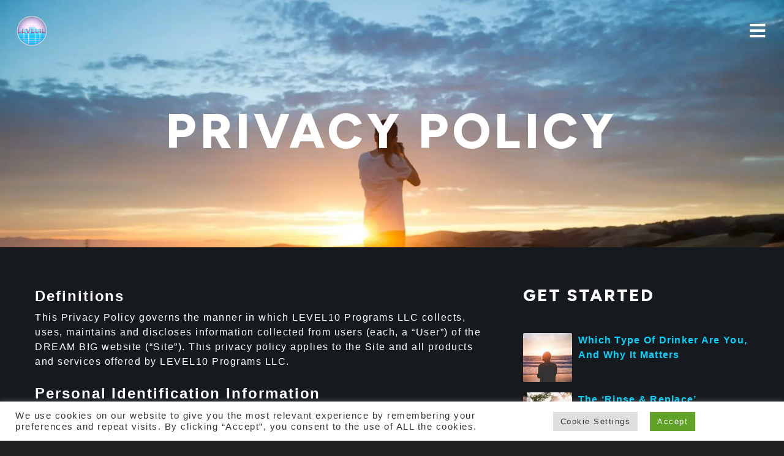

--- FILE ---
content_type: text/html; charset=UTF-8
request_url: https://level10with.us/privacy-policy/
body_size: 61051
content:
<!-- open output: jupiterx_doctype --><!DOCTYPE html><!-- close output: jupiterx_doctype --><html class=" optml_no_js " lang="en-US" data-markup-id="jupiterx_html"><head  data-markup-id="jupiterx_head">	<meta charset="UTF-8" />
	<meta name="viewport" content="width=device-width, initial-scale=1" />
	<meta name="viewport" content="width=device-width, initial-scale=1.0">
<title>Privacy Policy &#8211; LEVEL10</title>
<meta name='robots' content='max-image-preview:large' />
	<style>img:is([sizes="auto" i], [sizes^="auto," i]) { contain-intrinsic-size: 3000px 1500px }</style>
	<link rel='dns-prefetch' href='//www.googletagmanager.com' />
<link rel='dns-prefetch' href='//use.fontawesome.com' />
<link rel='dns-prefetch' href='//mlggk3reqo76.i.optimole.com' />
<link rel='preconnect' href='https://mlggk3reqo76.i.optimole.com' />
<link rel="alternate" type="application/rss+xml" title="LEVEL10 &raquo; Feed" href="https://level10with.us/feed/" />
<link rel="alternate" type="application/rss+xml" title="LEVEL10 &raquo; Comments Feed" href="https://level10with.us/comments/feed/" />
<template id="tmpl-age-gate"  class="">        
<div class="age-gate-wrapper">            <div class="age-gate-loader">    
        <svg version="1.1" id="L5" xmlns="http://www.w3.org/2000/svg" xmlns:xlink="http://www.w3.org/1999/xlink" x="0px" y="0px" viewBox="0 0 100 100" enable-background="new 0 0 0 0" xml:space="preserve">
            <circle fill="currentColor" stroke="none" cx="6" cy="50" r="6">
                <animateTransform attributeName="transform" dur="1s" type="translate" values="0 15 ; 0 -15; 0 15" repeatCount="indefinite" begin="0.1"/>
            </circle>
            <circle fill="currentColor" stroke="none" cx="30" cy="50" r="6">
                <animateTransform attributeName="transform" dur="1s" type="translate" values="0 10 ; 0 -10; 0 10" repeatCount="indefinite" begin="0.2"/>
            </circle>
            <circle fill="currentColor" stroke="none" cx="54" cy="50" r="6">
                <animateTransform attributeName="transform" dur="1s" type="translate" values="0 5 ; 0 -5; 0 5" repeatCount="indefinite" begin="0.3"/>
            </circle>
        </svg>
    </div>
        <div class="age-gate-background-color"></div>    <div class="age-gate-background">            </div>
    
    <div class="age-gate" role="dialog" aria-modal="true" aria-label="Verify you are over %s years of age">    <form method="post" class="age-gate-form">
<div class="age-gate-heading">            <img decoding=async data-opt-id=1733515724  loading="eager" fetchpriority="high" src="https://mlggk3reqo76.i.optimole.com/w:512/h:512/q:mauto/f:best/https://level10with.us/wp-content/uploads/2024/08/cropped-LEVEL10-LOGO-Transparent-e1724697168119.png" width="512" height="512" alt="LEVEL10"class="age-gate-heading-title age-gate-heading-title-logo" />    </div>
    <h2 class="age-gate-headline">        Age Verification Required    </h2>
<p class="age-gate-subheadline">    You must be at least 21 years old to access this site.</p>
<div class="age-gate-fields">        
<p class="age-gate-challenge">    Are you over 21 years of age?</p>
<div class="age-gate-buttons">        <button type="submit" class="age-gate-submit age-gate-submit-yes" data-submit="yes" value="1" name="age_gate[confirm]">Yes</button>            <button class="age-gate-submit age-gate-submit-no" data-submit="no" value="0" name="age_gate[confirm]" type="submit">No</button>    </div>
    </div>

<input type="hidden" name="age_gate[age]" value="HFwF0WxzrtxTHKNqmsTzFA==" />
<input type="hidden" name="age_gate[lang]" value="en" />
    <input type="hidden" name="age_gate[confirm]" />
    <div class="age-gate-remember-wrapper">        <label class="age-gate-remember">            <input type="checkbox" class="age-gate-remember-field" name="age_gate[remember]" value="1"  checked='checked' /> <span type="checkbox" class="age-gate-remember-text">Remember me</span>        </label>
    </div>
    <div class="age-gate-errors"></div></form>
    </div>
    </div>
    </template>
<style type="text/css">.brave_popup{display:none}</style><script data-no-optimize="1"> var brave_popup_data = {}; var bravepop_emailValidation=true; var brave_popup_videos = {};  var brave_popup_formData = {};var brave_popup_adminUser = false; var brave_popup_pageInfo = {"type":"single","pageID":26595,"singleType":"page"};  var bravepop_emailSuggestions={};</script><script type="text/javascript">
/* <![CDATA[ */
window._wpemojiSettings = {"baseUrl":"https:\/\/s.w.org\/images\/core\/emoji\/15.0.3\/72x72\/","ext":".png","svgUrl":"https:\/\/s.w.org\/images\/core\/emoji\/15.0.3\/svg\/","svgExt":".svg","source":{"concatemoji":"https:\/\/level10with.us\/wp-includes\/js\/wp-emoji-release.min.js?ver=6.7.4"}};
/*! This file is auto-generated */
!function(i,n){var o,s,e;function c(e){try{var t={supportTests:e,timestamp:(new Date).valueOf()};sessionStorage.setItem(o,JSON.stringify(t))}catch(e){}}function p(e,t,n){e.clearRect(0,0,e.canvas.width,e.canvas.height),e.fillText(t,0,0);var t=new Uint32Array(e.getImageData(0,0,e.canvas.width,e.canvas.height).data),r=(e.clearRect(0,0,e.canvas.width,e.canvas.height),e.fillText(n,0,0),new Uint32Array(e.getImageData(0,0,e.canvas.width,e.canvas.height).data));return t.every(function(e,t){return e===r[t]})}function u(e,t,n){switch(t){case"flag":return n(e,"\ud83c\udff3\ufe0f\u200d\u26a7\ufe0f","\ud83c\udff3\ufe0f\u200b\u26a7\ufe0f")?!1:!n(e,"\ud83c\uddfa\ud83c\uddf3","\ud83c\uddfa\u200b\ud83c\uddf3")&&!n(e,"\ud83c\udff4\udb40\udc67\udb40\udc62\udb40\udc65\udb40\udc6e\udb40\udc67\udb40\udc7f","\ud83c\udff4\u200b\udb40\udc67\u200b\udb40\udc62\u200b\udb40\udc65\u200b\udb40\udc6e\u200b\udb40\udc67\u200b\udb40\udc7f");case"emoji":return!n(e,"\ud83d\udc26\u200d\u2b1b","\ud83d\udc26\u200b\u2b1b")}return!1}function f(e,t,n){var r="undefined"!=typeof WorkerGlobalScope&&self instanceof WorkerGlobalScope?new OffscreenCanvas(300,150):i.createElement("canvas"),a=r.getContext("2d",{willReadFrequently:!0}),o=(a.textBaseline="top",a.font="600 32px Arial",{});return e.forEach(function(e){o[e]=t(a,e,n)}),o}function t(e){var t=i.createElement("script");t.src=e,t.defer=!0,i.head.appendChild(t)}"undefined"!=typeof Promise&&(o="wpEmojiSettingsSupports",s=["flag","emoji"],n.supports={everything:!0,everythingExceptFlag:!0},e=new Promise(function(e){i.addEventListener("DOMContentLoaded",e,{once:!0})}),new Promise(function(t){var n=function(){try{var e=JSON.parse(sessionStorage.getItem(o));if("object"==typeof e&&"number"==typeof e.timestamp&&(new Date).valueOf()<e.timestamp+604800&&"object"==typeof e.supportTests)return e.supportTests}catch(e){}return null}();if(!n){if("undefined"!=typeof Worker&&"undefined"!=typeof OffscreenCanvas&&"undefined"!=typeof URL&&URL.createObjectURL&&"undefined"!=typeof Blob)try{var e="postMessage("+f.toString()+"("+[JSON.stringify(s),u.toString(),p.toString()].join(",")+"));",r=new Blob([e],{type:"text/javascript"}),a=new Worker(URL.createObjectURL(r),{name:"wpTestEmojiSupports"});return void(a.onmessage=function(e){c(n=e.data),a.terminate(),t(n)})}catch(e){}c(n=f(s,u,p))}t(n)}).then(function(e){for(var t in e)n.supports[t]=e[t],n.supports.everything=n.supports.everything&&n.supports[t],"flag"!==t&&(n.supports.everythingExceptFlag=n.supports.everythingExceptFlag&&n.supports[t]);n.supports.everythingExceptFlag=n.supports.everythingExceptFlag&&!n.supports.flag,n.DOMReady=!1,n.readyCallback=function(){n.DOMReady=!0}}).then(function(){return e}).then(function(){var e;n.supports.everything||(n.readyCallback(),(e=n.source||{}).concatemoji?t(e.concatemoji):e.wpemoji&&e.twemoji&&(t(e.twemoji),t(e.wpemoji)))}))}((window,document),window._wpemojiSettings);
/* ]]> */
</script>
		<style id="content-control-block-styles">
			@media (max-width: 640px) {
	.cc-hide-on-mobile {
		display: none !important;
	}
}
@media (min-width: 641px) and (max-width: 920px) {
	.cc-hide-on-tablet {
		display: none !important;
	}
}
@media (min-width: 921px) and (max-width: 1440px) {
	.cc-hide-on-desktop {
		display: none !important;
	}
}		</style>
		
<style id='wp-emoji-styles-inline-css' type='text/css'>

	img.wp-smiley, img.emoji {
		display: inline !important;
		border: none !important;
		box-shadow: none !important;
		height: 1em !important;
		width: 1em !important;
		margin: 0 0.07em !important;
		vertical-align: -0.1em !important;
		background: none !important;
		padding: 0 !important;
	}
</style>
<link rel='stylesheet' id='jet-engine-frontend-css' href='https://level10with.us/wp-content/plugins/jet-engine/assets/css/frontend.css?ver=3.6.6.1' type='text/css' media='all' />
<link rel='stylesheet' id='content-control-block-styles-css' href='https://level10with.us/wp-content/plugins/content-control/dist/style-block-editor.css?ver=2.6.5' type='text/css' media='all' />
<style id='font-awesome-svg-styles-default-inline-css' type='text/css'>
.svg-inline--fa {
  display: inline-block;
  height: 1em;
  overflow: visible;
  vertical-align: -.125em;
}
</style>
<link rel='stylesheet' id='font-awesome-svg-styles-css' href='https://level10with.us/wp-content/uploads/font-awesome/v5.15.3/css/svg-with-js.css' type='text/css' media='all' />
<style id='font-awesome-svg-styles-inline-css' type='text/css'>
   .wp-block-font-awesome-icon svg::before,
   .wp-rich-text-font-awesome-icon svg::before {content: unset;}
</style>
<link rel='stylesheet' id='bb-tcs-editor-style-shared-css' href='https://level10with.us/wp-content/themes/jupiter-x-child/editor-style-shared.css' type='text/css' media='all' />
<style id='classic-theme-styles-inline-css' type='text/css'>
/*! This file is auto-generated */
.wp-block-button__link{color:#fff;background-color:#32373c;border-radius:9999px;box-shadow:none;text-decoration:none;padding:calc(.667em + 2px) calc(1.333em + 2px);font-size:1.125em}.wp-block-file__button{background:#32373c;color:#fff;text-decoration:none}
</style>
<style id='global-styles-inline-css' type='text/css'>
:root{--wp--preset--aspect-ratio--square: 1;--wp--preset--aspect-ratio--4-3: 4/3;--wp--preset--aspect-ratio--3-4: 3/4;--wp--preset--aspect-ratio--3-2: 3/2;--wp--preset--aspect-ratio--2-3: 2/3;--wp--preset--aspect-ratio--16-9: 16/9;--wp--preset--aspect-ratio--9-16: 9/16;--wp--preset--color--black: #000000;--wp--preset--color--cyan-bluish-gray: #abb8c3;--wp--preset--color--white: #ffffff;--wp--preset--color--pale-pink: #f78da7;--wp--preset--color--vivid-red: #cf2e2e;--wp--preset--color--luminous-vivid-orange: #ff6900;--wp--preset--color--luminous-vivid-amber: #fcb900;--wp--preset--color--light-green-cyan: #7bdcb5;--wp--preset--color--vivid-green-cyan: #00d084;--wp--preset--color--pale-cyan-blue: #8ed1fc;--wp--preset--color--vivid-cyan-blue: #0693e3;--wp--preset--color--vivid-purple: #9b51e0;--wp--preset--gradient--vivid-cyan-blue-to-vivid-purple: linear-gradient(135deg,rgba(6,147,227,1) 0%,rgb(155,81,224) 100%);--wp--preset--gradient--light-green-cyan-to-vivid-green-cyan: linear-gradient(135deg,rgb(122,220,180) 0%,rgb(0,208,130) 100%);--wp--preset--gradient--luminous-vivid-amber-to-luminous-vivid-orange: linear-gradient(135deg,rgba(252,185,0,1) 0%,rgba(255,105,0,1) 100%);--wp--preset--gradient--luminous-vivid-orange-to-vivid-red: linear-gradient(135deg,rgba(255,105,0,1) 0%,rgb(207,46,46) 100%);--wp--preset--gradient--very-light-gray-to-cyan-bluish-gray: linear-gradient(135deg,rgb(238,238,238) 0%,rgb(169,184,195) 100%);--wp--preset--gradient--cool-to-warm-spectrum: linear-gradient(135deg,rgb(74,234,220) 0%,rgb(151,120,209) 20%,rgb(207,42,186) 40%,rgb(238,44,130) 60%,rgb(251,105,98) 80%,rgb(254,248,76) 100%);--wp--preset--gradient--blush-light-purple: linear-gradient(135deg,rgb(255,206,236) 0%,rgb(152,150,240) 100%);--wp--preset--gradient--blush-bordeaux: linear-gradient(135deg,rgb(254,205,165) 0%,rgb(254,45,45) 50%,rgb(107,0,62) 100%);--wp--preset--gradient--luminous-dusk: linear-gradient(135deg,rgb(255,203,112) 0%,rgb(199,81,192) 50%,rgb(65,88,208) 100%);--wp--preset--gradient--pale-ocean: linear-gradient(135deg,rgb(255,245,203) 0%,rgb(182,227,212) 50%,rgb(51,167,181) 100%);--wp--preset--gradient--electric-grass: linear-gradient(135deg,rgb(202,248,128) 0%,rgb(113,206,126) 100%);--wp--preset--gradient--midnight: linear-gradient(135deg,rgb(2,3,129) 0%,rgb(40,116,252) 100%);--wp--preset--font-size--small: 13px;--wp--preset--font-size--medium: 20px;--wp--preset--font-size--large: 36px;--wp--preset--font-size--x-large: 42px;--wp--preset--font-family--inter: "Inter", sans-serif;--wp--preset--font-family--cardo: Cardo;--wp--preset--spacing--20: 0.44rem;--wp--preset--spacing--30: 0.67rem;--wp--preset--spacing--40: 1rem;--wp--preset--spacing--50: 1.5rem;--wp--preset--spacing--60: 2.25rem;--wp--preset--spacing--70: 3.38rem;--wp--preset--spacing--80: 5.06rem;--wp--preset--shadow--natural: 6px 6px 9px rgba(0, 0, 0, 0.2);--wp--preset--shadow--deep: 12px 12px 50px rgba(0, 0, 0, 0.4);--wp--preset--shadow--sharp: 6px 6px 0px rgba(0, 0, 0, 0.2);--wp--preset--shadow--outlined: 6px 6px 0px -3px rgba(255, 255, 255, 1), 6px 6px rgba(0, 0, 0, 1);--wp--preset--shadow--crisp: 6px 6px 0px rgba(0, 0, 0, 1);}:where(.is-layout-flex){gap: 0.5em;}:where(.is-layout-grid){gap: 0.5em;}body .is-layout-flex{display: flex;}.is-layout-flex{flex-wrap: wrap;align-items: center;}.is-layout-flex > :is(*, div){margin: 0;}body .is-layout-grid{display: grid;}.is-layout-grid > :is(*, div){margin: 0;}:where(.wp-block-columns.is-layout-flex){gap: 2em;}:where(.wp-block-columns.is-layout-grid){gap: 2em;}:where(.wp-block-post-template.is-layout-flex){gap: 1.25em;}:where(.wp-block-post-template.is-layout-grid){gap: 1.25em;}.has-black-color{color: var(--wp--preset--color--black) !important;}.has-cyan-bluish-gray-color{color: var(--wp--preset--color--cyan-bluish-gray) !important;}.has-white-color{color: var(--wp--preset--color--white) !important;}.has-pale-pink-color{color: var(--wp--preset--color--pale-pink) !important;}.has-vivid-red-color{color: var(--wp--preset--color--vivid-red) !important;}.has-luminous-vivid-orange-color{color: var(--wp--preset--color--luminous-vivid-orange) !important;}.has-luminous-vivid-amber-color{color: var(--wp--preset--color--luminous-vivid-amber) !important;}.has-light-green-cyan-color{color: var(--wp--preset--color--light-green-cyan) !important;}.has-vivid-green-cyan-color{color: var(--wp--preset--color--vivid-green-cyan) !important;}.has-pale-cyan-blue-color{color: var(--wp--preset--color--pale-cyan-blue) !important;}.has-vivid-cyan-blue-color{color: var(--wp--preset--color--vivid-cyan-blue) !important;}.has-vivid-purple-color{color: var(--wp--preset--color--vivid-purple) !important;}.has-black-background-color{background-color: var(--wp--preset--color--black) !important;}.has-cyan-bluish-gray-background-color{background-color: var(--wp--preset--color--cyan-bluish-gray) !important;}.has-white-background-color{background-color: var(--wp--preset--color--white) !important;}.has-pale-pink-background-color{background-color: var(--wp--preset--color--pale-pink) !important;}.has-vivid-red-background-color{background-color: var(--wp--preset--color--vivid-red) !important;}.has-luminous-vivid-orange-background-color{background-color: var(--wp--preset--color--luminous-vivid-orange) !important;}.has-luminous-vivid-amber-background-color{background-color: var(--wp--preset--color--luminous-vivid-amber) !important;}.has-light-green-cyan-background-color{background-color: var(--wp--preset--color--light-green-cyan) !important;}.has-vivid-green-cyan-background-color{background-color: var(--wp--preset--color--vivid-green-cyan) !important;}.has-pale-cyan-blue-background-color{background-color: var(--wp--preset--color--pale-cyan-blue) !important;}.has-vivid-cyan-blue-background-color{background-color: var(--wp--preset--color--vivid-cyan-blue) !important;}.has-vivid-purple-background-color{background-color: var(--wp--preset--color--vivid-purple) !important;}.has-black-border-color{border-color: var(--wp--preset--color--black) !important;}.has-cyan-bluish-gray-border-color{border-color: var(--wp--preset--color--cyan-bluish-gray) !important;}.has-white-border-color{border-color: var(--wp--preset--color--white) !important;}.has-pale-pink-border-color{border-color: var(--wp--preset--color--pale-pink) !important;}.has-vivid-red-border-color{border-color: var(--wp--preset--color--vivid-red) !important;}.has-luminous-vivid-orange-border-color{border-color: var(--wp--preset--color--luminous-vivid-orange) !important;}.has-luminous-vivid-amber-border-color{border-color: var(--wp--preset--color--luminous-vivid-amber) !important;}.has-light-green-cyan-border-color{border-color: var(--wp--preset--color--light-green-cyan) !important;}.has-vivid-green-cyan-border-color{border-color: var(--wp--preset--color--vivid-green-cyan) !important;}.has-pale-cyan-blue-border-color{border-color: var(--wp--preset--color--pale-cyan-blue) !important;}.has-vivid-cyan-blue-border-color{border-color: var(--wp--preset--color--vivid-cyan-blue) !important;}.has-vivid-purple-border-color{border-color: var(--wp--preset--color--vivid-purple) !important;}.has-vivid-cyan-blue-to-vivid-purple-gradient-background{background: var(--wp--preset--gradient--vivid-cyan-blue-to-vivid-purple) !important;}.has-light-green-cyan-to-vivid-green-cyan-gradient-background{background: var(--wp--preset--gradient--light-green-cyan-to-vivid-green-cyan) !important;}.has-luminous-vivid-amber-to-luminous-vivid-orange-gradient-background{background: var(--wp--preset--gradient--luminous-vivid-amber-to-luminous-vivid-orange) !important;}.has-luminous-vivid-orange-to-vivid-red-gradient-background{background: var(--wp--preset--gradient--luminous-vivid-orange-to-vivid-red) !important;}.has-very-light-gray-to-cyan-bluish-gray-gradient-background{background: var(--wp--preset--gradient--very-light-gray-to-cyan-bluish-gray) !important;}.has-cool-to-warm-spectrum-gradient-background{background: var(--wp--preset--gradient--cool-to-warm-spectrum) !important;}.has-blush-light-purple-gradient-background{background: var(--wp--preset--gradient--blush-light-purple) !important;}.has-blush-bordeaux-gradient-background{background: var(--wp--preset--gradient--blush-bordeaux) !important;}.has-luminous-dusk-gradient-background{background: var(--wp--preset--gradient--luminous-dusk) !important;}.has-pale-ocean-gradient-background{background: var(--wp--preset--gradient--pale-ocean) !important;}.has-electric-grass-gradient-background{background: var(--wp--preset--gradient--electric-grass) !important;}.has-midnight-gradient-background{background: var(--wp--preset--gradient--midnight) !important;}.has-small-font-size{font-size: var(--wp--preset--font-size--small) !important;}.has-medium-font-size{font-size: var(--wp--preset--font-size--medium) !important;}.has-large-font-size{font-size: var(--wp--preset--font-size--large) !important;}.has-x-large-font-size{font-size: var(--wp--preset--font-size--x-large) !important;}
:where(.wp-block-post-template.is-layout-flex){gap: 1.25em;}:where(.wp-block-post-template.is-layout-grid){gap: 1.25em;}
:where(.wp-block-columns.is-layout-flex){gap: 2em;}:where(.wp-block-columns.is-layout-grid){gap: 2em;}
:root :where(.wp-block-pullquote){font-size: 1.5em;line-height: 1.6;}
</style>
<style id='age-gate-custom-inline-css' type='text/css'>
:root{--ag-background-color: rgba(0,0,0,0.3);--ag-background-image-position: center center;--ag-background-image-opacity: 1;--ag-form-background: rgba(34,34,34,0.3);--ag-text-color: #ffffff;--ag-blur: 05px;}
</style>
<link rel='stylesheet' id='age-gate-css' href='https://level10with.us/wp-content/plugins/age-gate/dist/main.css?ver=3.6.1' type='text/css' media='all' />
<style id='age-gate-options-inline-css' type='text/css'>
:root{--ag-background-color: rgba(0,0,0,0.3);--ag-background-image-position: center center;--ag-background-image-opacity: 1;--ag-form-background: rgba(34,34,34,0.3);--ag-text-color: #ffffff;--ag-blur: 05px;}
</style>
<link rel='stylesheet' id='cookie-law-info-css' href='https://level10with.us/wp-content/plugins/cookie-law-info/legacy/public/css/cookie-law-info-public.css?ver=3.2.8' type='text/css' media='all' />
<link rel='stylesheet' id='cookie-law-info-gdpr-css' href='https://level10with.us/wp-content/plugins/cookie-law-info/legacy/public/css/cookie-law-info-gdpr.css?ver=3.2.8' type='text/css' media='all' />
<link rel='stylesheet' id='gamipress-css-css' href='https://level10with.us/wp-content/plugins/gamipress/assets/css/gamipress.min.css?ver=7.4.6' type='text/css' media='all' />
<link rel='stylesheet' id='ns-category-widget-tree-style-css' href='https://level10with.us/wp-content/plugins/ns-category-widget/third-party/jstree/css/themes/default/style.min.css?ver=3.3.16' type='text/css' media='all' />
<link rel='stylesheet' id='woocommerce-layout-css' href='https://level10with.us/wp-content/plugins/woocommerce/assets/css/woocommerce-layout.css?ver=9.6.3' type='text/css' media='all' />
<link rel='stylesheet' id='woocommerce-smallscreen-css' href='https://level10with.us/wp-content/plugins/woocommerce/assets/css/woocommerce-smallscreen.css?ver=9.6.3' type='text/css' media='only screen and (max-width: 768px)' />
<link rel='stylesheet' id='woocommerce-general-css' href='https://level10with.us/wp-content/plugins/woocommerce/assets/css/woocommerce.css?ver=9.6.3' type='text/css' media='all' />
<style id='woocommerce-inline-inline-css' type='text/css'>
.woocommerce form .form-row .required { visibility: visible; }
</style>
<link rel='stylesheet' id='learndash_quiz_front_css-css' href='//level10with.us/wp-content/plugins/sfwd-lms/themes/legacy/templates/learndash_quiz_front.min.css?ver=4.20.1.1' type='text/css' media='all' />
<link rel='stylesheet' id='dashicons-css' href='https://level10with.us/wp-includes/css/dashicons.min.css?ver=6.7.4' type='text/css' media='all' />
<link rel='stylesheet' id='learndash-css' href='//level10with.us/wp-content/plugins/sfwd-lms/src/assets/dist/css/styles.css?ver=4.20.1.1' type='text/css' media='all' />
<link rel='stylesheet' id='jquery-dropdown-css-css' href='//level10with.us/wp-content/plugins/sfwd-lms/assets/css/jquery.dropdown.min.css?ver=4.20.1.1' type='text/css' media='all' />
<link rel='stylesheet' id='learndash_lesson_video-css' href='//level10with.us/wp-content/plugins/sfwd-lms/themes/legacy/templates/learndash_lesson_video.min.css?ver=4.20.1.1' type='text/css' media='all' />
<link rel='stylesheet' id='learndash-admin-bar-css' href='https://level10with.us/wp-content/plugins/sfwd-lms/src/assets/dist/css/admin-bar/styles.css?ver=4.20.1.1' type='text/css' media='all' />
<link rel='stylesheet' id='ivory-search-styles-css' href='https://level10with.us/wp-content/plugins/add-search-to-menu/public/css/ivory-search.min.css?ver=5.5.11' type='text/css' media='all' />
<link rel='stylesheet' id='brands-styles-css' href='https://level10with.us/wp-content/plugins/woocommerce/assets/css/brands.css?ver=9.6.3' type='text/css' media='all' />
<link rel='stylesheet' id='jupiterx-popups-animation-css' href='https://level10with.us/wp-content/plugins/jupiterx-core/includes/extensions/raven/assets/lib/animate/animate.min.css?ver=4.8.11' type='text/css' media='all' />
<link rel='stylesheet' id='jupiterx-css' href='https://level10with.us/wp-content/uploads/jupiterx/compiler/jupiterx/80af866.css?ver=4.8.11' type='text/css' media='all' />
<link rel='stylesheet' id='learndash-front-css' href='//level10with.us/wp-content/plugins/sfwd-lms/themes/ld30/assets/css/learndash.min.css?ver=4.20.1.1' type='text/css' media='all' />
<style id='learndash-front-inline-css' type='text/css'>
		.learndash-wrapper .ld-item-list .ld-item-list-item.ld-is-next,
		.learndash-wrapper .wpProQuiz_content .wpProQuiz_questionListItem label:focus-within {
			border-color: #00d6ff;
		}

		/*
		.learndash-wrapper a:not(.ld-button):not(#quiz_continue_link):not(.ld-focus-menu-link):not(.btn-blue):not(#quiz_continue_link):not(.ld-js-register-account):not(#ld-focus-mode-course-heading):not(#btn-join):not(.ld-item-name):not(.ld-table-list-item-preview):not(.ld-lesson-item-preview-heading),
		 */

		.learndash-wrapper .ld-breadcrumbs a,
		.learndash-wrapper .ld-lesson-item.ld-is-current-lesson .ld-lesson-item-preview-heading,
		.learndash-wrapper .ld-lesson-item.ld-is-current-lesson .ld-lesson-title,
		.learndash-wrapper .ld-primary-color-hover:hover,
		.learndash-wrapper .ld-primary-color,
		.learndash-wrapper .ld-primary-color-hover:hover,
		.learndash-wrapper .ld-primary-color,
		.learndash-wrapper .ld-tabs .ld-tabs-navigation .ld-tab.ld-active,
		.learndash-wrapper .ld-button.ld-button-transparent,
		.learndash-wrapper .ld-button.ld-button-reverse,
		.learndash-wrapper .ld-icon-certificate,
		.learndash-wrapper .ld-login-modal .ld-login-modal-login .ld-modal-heading,
		#wpProQuiz_user_content a,
		.learndash-wrapper .ld-item-list .ld-item-list-item a.ld-item-name:hover,
		.learndash-wrapper .ld-focus-comments__heading-actions .ld-expand-button,
		.learndash-wrapper .ld-focus-comments__heading a,
		.learndash-wrapper .ld-focus-comments .comment-respond a,
		.learndash-wrapper .ld-focus-comment .ld-comment-reply a.comment-reply-link:hover,
		.learndash-wrapper .ld-expand-button.ld-button-alternate {
			color: #00d6ff !important;
		}

		.learndash-wrapper .ld-focus-comment.bypostauthor>.ld-comment-wrapper,
		.learndash-wrapper .ld-focus-comment.role-group_leader>.ld-comment-wrapper,
		.learndash-wrapper .ld-focus-comment.role-administrator>.ld-comment-wrapper {
			background-color:rgba(0, 214, 255, 0.03) !important;
		}


		.learndash-wrapper .ld-primary-background,
		.learndash-wrapper .ld-tabs .ld-tabs-navigation .ld-tab.ld-active:after {
			background: #00d6ff !important;
		}



		.learndash-wrapper .ld-course-navigation .ld-lesson-item.ld-is-current-lesson .ld-status-incomplete,
		.learndash-wrapper .ld-focus-comment.bypostauthor:not(.ptype-sfwd-assignment) >.ld-comment-wrapper>.ld-comment-avatar img,
		.learndash-wrapper .ld-focus-comment.role-group_leader>.ld-comment-wrapper>.ld-comment-avatar img,
		.learndash-wrapper .ld-focus-comment.role-administrator>.ld-comment-wrapper>.ld-comment-avatar img {
			border-color: #00d6ff !important;
		}



		.learndash-wrapper .ld-loading::before {
			border-top:3px solid #00d6ff !important;
		}

		.learndash-wrapper .ld-button:hover:not(.learndash-link-previous-incomplete):not(.ld-button-transparent):not(.ld--ignore-inline-css),
		#learndash-tooltips .ld-tooltip:after,
		#learndash-tooltips .ld-tooltip,
		.learndash-wrapper .ld-primary-background,
		.learndash-wrapper .btn-join:not(.ld--ignore-inline-css),
		.learndash-wrapper #btn-join:not(.ld--ignore-inline-css),
		.learndash-wrapper .ld-button:not(.ld-button-reverse):not(.learndash-link-previous-incomplete):not(.ld-button-transparent):not(.ld--ignore-inline-css),
		.learndash-wrapper .ld-expand-button,
		.learndash-wrapper .wpProQuiz_content .wpProQuiz_button:not(.wpProQuiz_button_reShowQuestion):not(.wpProQuiz_button_restartQuiz),
		.learndash-wrapper .wpProQuiz_content .wpProQuiz_button2,
		.learndash-wrapper .ld-focus .ld-focus-sidebar .ld-course-navigation-heading,
		.learndash-wrapper .ld-focus .ld-focus-sidebar .ld-focus-sidebar-trigger,
		.learndash-wrapper .ld-focus-comments .form-submit #submit,
		.learndash-wrapper .ld-login-modal input[type='submit'],
		.learndash-wrapper .ld-login-modal .ld-login-modal-register,
		.learndash-wrapper .wpProQuiz_content .wpProQuiz_certificate a.btn-blue,
		.learndash-wrapper .ld-focus .ld-focus-header .ld-user-menu .ld-user-menu-items a,
		#wpProQuiz_user_content table.wp-list-table thead th,
		#wpProQuiz_overlay_close,
		.learndash-wrapper .ld-expand-button.ld-button-alternate .ld-icon {
			background-color: #00d6ff !important;
		}

		.learndash-wrapper .ld-focus .ld-focus-header .ld-user-menu .ld-user-menu-items:before {
			border-bottom-color: #00d6ff !important;
		}

		.learndash-wrapper .ld-button.ld-button-transparent:hover {
			background: transparent !important;
		}

		.learndash-wrapper .ld-focus .ld-focus-header .sfwd-mark-complete .learndash_mark_complete_button,
		.learndash-wrapper .ld-focus .ld-focus-header #sfwd-mark-complete #learndash_mark_complete_button,
		.learndash-wrapper .ld-button.ld-button-transparent,
		.learndash-wrapper .ld-button.ld-button-alternate,
		.learndash-wrapper .ld-expand-button.ld-button-alternate {
			background-color:transparent !important;
		}

		.learndash-wrapper .ld-focus-header .ld-user-menu .ld-user-menu-items a,
		.learndash-wrapper .ld-button.ld-button-reverse:hover,
		.learndash-wrapper .ld-alert-success .ld-alert-icon.ld-icon-certificate,
		.learndash-wrapper .ld-alert-warning .ld-button:not(.learndash-link-previous-incomplete),
		.learndash-wrapper .ld-primary-background.ld-status {
			color:white !important;
		}

		.learndash-wrapper .ld-status.ld-status-unlocked {
			background-color: rgba(0,214,255,0.2) !important;
			color: #00d6ff !important;
		}

		.learndash-wrapper .wpProQuiz_content .wpProQuiz_addToplist {
			background-color: rgba(0,214,255,0.1) !important;
			border: 1px solid #00d6ff !important;
		}

		.learndash-wrapper .wpProQuiz_content .wpProQuiz_toplistTable th {
			background: #00d6ff !important;
		}

		.learndash-wrapper .wpProQuiz_content .wpProQuiz_toplistTrOdd {
			background-color: rgba(0,214,255,0.1) !important;
		}

		.learndash-wrapper .wpProQuiz_content .wpProQuiz_reviewDiv li.wpProQuiz_reviewQuestionTarget {
			background-color: #00d6ff !important;
		}
		.learndash-wrapper .wpProQuiz_content .wpProQuiz_time_limit .wpProQuiz_progress {
			background-color: #00d6ff !important;
		}
		
		.learndash-wrapper #quiz_continue_link,
		.learndash-wrapper .ld-secondary-background,
		.learndash-wrapper .learndash_mark_complete_button,
		.learndash-wrapper #learndash_mark_complete_button,
		.learndash-wrapper .ld-status-complete,
		.learndash-wrapper .ld-alert-success .ld-button,
		.learndash-wrapper .ld-alert-success .ld-alert-icon {
			background-color: #0070fb !important;
		}

		.learndash-wrapper .wpProQuiz_content a#quiz_continue_link {
			background-color: #0070fb !important;
		}

		.learndash-wrapper .course_progress .sending_progress_bar {
			background: #0070fb !important;
		}

		.learndash-wrapper .wpProQuiz_content .wpProQuiz_button_reShowQuestion:hover, .learndash-wrapper .wpProQuiz_content .wpProQuiz_button_restartQuiz:hover {
			background-color: #0070fb !important;
			opacity: 0.75;
		}

		.learndash-wrapper .ld-secondary-color-hover:hover,
		.learndash-wrapper .ld-secondary-color,
		.learndash-wrapper .ld-focus .ld-focus-header .sfwd-mark-complete .learndash_mark_complete_button,
		.learndash-wrapper .ld-focus .ld-focus-header #sfwd-mark-complete #learndash_mark_complete_button,
		.learndash-wrapper .ld-focus .ld-focus-header .sfwd-mark-complete:after {
			color: #0070fb !important;
		}

		.learndash-wrapper .ld-secondary-in-progress-icon {
			border-left-color: #0070fb !important;
			border-top-color: #0070fb !important;
		}

		.learndash-wrapper .ld-alert-success {
			border-color: #0070fb;
			background-color: transparent !important;
			color: #0070fb;
		}

		.learndash-wrapper .wpProQuiz_content .wpProQuiz_reviewQuestion li.wpProQuiz_reviewQuestionSolved,
		.learndash-wrapper .wpProQuiz_content .wpProQuiz_box li.wpProQuiz_reviewQuestionSolved {
			background-color: #0070fb !important;
		}

		.learndash-wrapper .wpProQuiz_content  .wpProQuiz_reviewLegend span.wpProQuiz_reviewColor_Answer {
			background-color: #0070fb !important;
		}

		
</style>
<link rel='stylesheet' id='jet-menu-public-styles-css' href='https://level10with.us/wp-content/plugins/jet-menu/assets/public/css/public.css?ver=2.4.7.1' type='text/css' media='all' />
<link rel='stylesheet' id='jet-popup-frontend-css' href='https://level10with.us/wp-content/plugins/jet-popup/assets/css/jet-popup-frontend.css?ver=2.0.10' type='text/css' media='all' />
<link rel='stylesheet' id='jet-woo-builder-jupiterx-css' href='https://level10with.us/wp-content/plugins/jet-woo-builder/includes/compatibility/packages/themes/jupiterx/assets/css/style.css?ver=2.1.16.1' type='text/css' media='all' />
<link rel='stylesheet' id='font-awesome-official-css' href='https://use.fontawesome.com/releases/v5.15.3/css/all.css' type='text/css' media='all' integrity="sha384-SZXxX4whJ79/gErwcOYf+zWLeJdY/qpuqC4cAa9rOGUstPomtqpuNWT9wdPEn2fk" crossorigin="anonymous" />
<link rel='stylesheet' id='jupiterx-elements-dynamic-styles-css' href='https://level10with.us/wp-content/uploads/jupiterx/compiler/jupiterx-elements-dynamic-styles/a1ee40a.css?ver=4.8.11' type='text/css' media='all' />
<style id='optm_lazyload_noscript_style-inline-css' type='text/css'>
html.optml_no_js img[data-opt-src] { display: none !important; } 
 /* OPTML_VIEWPORT_BG_SELECTORS */
html .elementor-section[data-settings*="background_background"]:not(.optml-bg-lazyloaded),
html .elementor-section > .elementor-background-overlay:not(.optml-bg-lazyloaded),
html [class*="wp-block-cover"][style*="background-image"]:not(.optml-bg-lazyloaded),
html [style*="background-image:url("]:not(.optml-bg-lazyloaded),
html [style*="background-image: url("]:not(.optml-bg-lazyloaded),
html [style*="background:url("]:not(.optml-bg-lazyloaded),
html [style*="background: url("]:not(.optml-bg-lazyloaded),
html [class*="wp-block-group"][style*="background-image"]:not(.optml-bg-lazyloaded),
html .elementor-widget-container:not(.optml-bg-lazyloaded),
html .elementor-background-slideshow__slide__image:not(.optml-bg-lazyloaded) { background-image: none !important; }
/* OPTML_VIEWPORT_BG_SELECTORS */
</style>
<link rel='stylesheet' id='elementor-icons-css' href='https://level10with.us/wp-content/plugins/elementor/assets/lib/eicons/css/elementor-icons.min.css?ver=5.35.0' type='text/css' media='all' />
<link rel='stylesheet' id='elementor-frontend-css' href='https://level10with.us/wp-content/uploads/elementor/css/custom-frontend.min.css?ver=1762702166' type='text/css' media='all' />
<style id='elementor-frontend-inline-css' type='text/css'>
.elementor-kit-15689{--e-global-color-primary:#00D6FF;--e-global-color-secondary:#89FFF1;--e-global-color-text:#FFFFFF;--e-global-color-accent:#0070FB;--e-global-color-ba3d88b:#161A1E;--e-global-color-24a21f8:#01404D;--e-global-color-1260dae7:#7312F3;--e-global-color-605b9e84:#5E0073;--e-global-color-57258f47:#EF49F7;--e-global-color-639a2fea:#C3CACD;--e-global-color-f4db5b2:#00C3EF;--e-global-color-cef0406:#7312F3;--e-global-color-7380b0e:#10964B;--e-global-color-7318ee5:#FF9900;--e-global-color-c92c882:#F44335;--e-global-color-73f9a87:#673AB7;--e-global-color-bcf4571:#2196F3;--e-global-color-8fa6105:#B2FF59;--e-global-color-e45938a:#00E676;--e-global-color-5568331:#5EFC82;--e-global-color-8140f5d:#9C27B0;--e-global-color-99ecac3:#087F23;--e-global-color-5b47288:#383843;--e-global-color-c60a938:#2B333A;--e-global-color-36bd8da:#00C3EF42;--e-global-color-b77b403:#1E222F;--e-global-color-000e2e4:#161A1E;--e-global-color-2c47d69:#00C3EF42;--e-global-color-861f68a:#EF49F74D;--e-global-color-81e220d:#161A1E00;--e-global-color-03a1a2d:#CC52BE;--e-global-color-5401945:#992E8D;--e-global-color-40142e2:#66145C;--e-global-color-62bbeae:#470740;--e-global-color-82e15ba:#191D22;--e-global-color-386b00c:#383843;--e-global-color-d364f3b:#2B333A;--e-global-color-9322581:#EF49F74D;--e-global-color-5c36fce:#EF49F785;--e-global-color-205d8dc:#FFEA00;--e-global-color-2cb9914:#FF9900;--e-global-color-6f92d76:#F82020;--e-global-color-09df2d4:#3D3D55;--e-global-color-757b09a:#36364A;--e-global-color-d603282:#EF49F733;--e-global-color-768f022:#FFFFFF00;--e-global-color-8726347:#00D6FF2E;--e-global-color-a9e61a4:#EF99005E;--e-global-color-1397cb6:#EF99005E;--e-global-color-ff0dcc4:#222222A3;--e-global-color-085e3ed:#AFDFF4;--e-global-color-f2069f0:#C1EDF5;--e-global-color-e7de564:#01333E;--e-global-color-d405dd0:#3A4758;--e-global-color-c7f6abb:#080D10;--e-global-color-69a7e95:#20252A;--e-global-color-a0a74c2:#212933;--e-global-color-196040a:#435468;--e-global-typography-primary-font-family:"Figtree";--e-global-typography-primary-font-size:4.8rem;--e-global-typography-primary-font-weight:800;--e-global-typography-primary-text-transform:uppercase;--e-global-typography-primary-line-height:1em;--e-global-typography-primary-letter-spacing:0.08em;--e-global-typography-secondary-font-family:"Figtree";--e-global-typography-secondary-font-size:3.6rem;--e-global-typography-secondary-font-weight:800;--e-global-typography-secondary-text-transform:uppercase;--e-global-typography-secondary-line-height:1.2em;--e-global-typography-secondary-letter-spacing:0.08em;--e-global-typography-text-font-family:"Figtree";--e-global-typography-text-font-size:2.8rem;--e-global-typography-text-font-weight:800;--e-global-typography-text-text-transform:uppercase;--e-global-typography-text-line-height:1.2em;--e-global-typography-text-letter-spacing:0.08em;--e-global-typography-accent-font-family:"Arial";--e-global-typography-accent-font-size:2.4rem;--e-global-typography-accent-font-weight:700;--e-global-typography-accent-text-transform:capitalize;--e-global-typography-accent-line-height:1.5em;--e-global-typography-accent-letter-spacing:0.08em;--e-global-typography-4eca04a-font-family:"Arial";--e-global-typography-4eca04a-font-size:1.8rem;--e-global-typography-4eca04a-font-weight:700;--e-global-typography-4eca04a-text-transform:capitalize;--e-global-typography-4eca04a-line-height:1.5em;--e-global-typography-3d4d7c6-font-family:"Arial";--e-global-typography-3d4d7c6-font-size:2rem;--e-global-typography-3d4d7c6-line-height:1.5em;--e-global-typography-89fe0f6-font-family:"Arial";--e-global-typography-89fe0f6-line-height:1.5em;--e-global-typography-8ff8601-font-family:"Arial";--e-global-typography-8ff8601-font-size:1.4rem;--e-global-typography-8ff8601-line-height:1.5em;--e-global-typography-27bd1fc-font-family:"Arial";--e-global-typography-27bd1fc-font-size:1.6rem;--e-global-typography-27bd1fc-font-weight:700;--e-global-typography-27bd1fc-line-height:1.2em;--e-global-typography-bbc2c53-font-family:"Open Sans Hebrew Condensed";--e-global-typography-bbc2c53-font-size:1.6rem;--e-global-typography-bbc2c53-font-weight:600;--e-global-typography-bbc2c53-text-transform:uppercase;--e-global-typography-bbc2c53-line-height:1.5em;--e-global-typography-bbc2c53-letter-spacing:0.4px;--e-global-typography-e7c3f07-font-family:"Oxygen";--e-global-typography-e7c3f07-font-weight:600;--e-global-typography-e7c3f07-text-transform:uppercase;--e-global-typography-e7c3f07-line-height:1.2em;--e-global-typography-e7c3f07-letter-spacing:0.8px;--e-global-typography-d5532b7-font-size:1.6rem;--e-global-typography-fc436b9-font-size:1.4rem;--e-global-typography-fc436b9-font-weight:600;--e-global-typography-fc436b9-line-height:1.2em;--e-global-typography-fc436b9-letter-spacing:0.8px;--e-global-typography-8fe802c-font-size:1.2rem;--e-global-typography-f86816d-font-size:1.8rem;--e-global-typography-f86816d-font-weight:600;--e-global-typography-f86816d-text-transform:uppercase;--e-global-typography-f86816d-line-height:1.2em;--e-global-typography-f86816d-letter-spacing:1.8px;--e-global-typography-9e6077d-font-size:1.4rem;--e-global-typography-9e6077d-font-weight:600;--e-global-typography-9e6077d-text-transform:uppercase;--e-global-typography-9e6077d-letter-spacing:1.2px;--e-global-typography-50b8daf-font-size:2.4rem;--e-global-typography-50b8daf-font-weight:600;--e-global-typography-50b8daf-text-transform:uppercase;--e-global-typography-50b8daf-line-height:1.2em;--e-global-typography-50b8daf-letter-spacing:2.4px;--e-global-typography-c783e1a-font-family:"Figtree";--e-global-typography-c783e1a-font-size:8rem;--e-global-typography-c783e1a-font-weight:800;--e-global-typography-c783e1a-text-transform:uppercase;--e-global-typography-c783e1a-line-height:1em;--e-global-typography-d66de22-font-family:"Roboto Mono";--e-global-typography-d66de22-font-size:2.4rem;--e-global-typography-d66de22-font-weight:600;--e-global-typography-d66de22-line-height:1.2em;--e-global-typography-7a06be7-font-family:"Share Tech Mono";--e-global-typography-7a06be7-font-size:1.6rem;--e-global-typography-7a06be7-font-weight:600;--e-global-typography-7a06be7-line-height:1.2em;--e-global-typography-b80de2a-font-family:"Oxygen";--e-global-typography-b80de2a-font-size:1.4rem;--e-global-typography-b80de2a-font-weight:600;--e-global-typography-b80de2a-letter-spacing:1.2px;--e-global-typography-fea6225-font-family:"Oxygen";--e-global-typography-fea6225-font-size:1.4rem;--e-global-typography-fea6225-font-weight:600;--e-global-typography-fea6225-letter-spacing:1.2px;--e-global-typography-30b7147-font-size:1.2rem;--e-global-typography-30b7147-line-height:1.5em;--e-global-typography-30b7147-letter-spacing:1.7px;color:var( --e-global-color-text );font-family:"Arial", Sans-serif;font-size:1.6rem;font-weight:400;line-height:1.5em;letter-spacing:1.5px;}.elementor-kit-15689 button,.elementor-kit-15689 input[type="button"],.elementor-kit-15689 input[type="submit"],.elementor-kit-15689 .elementor-button{background-color:var( --e-global-color-primary );font-family:"Oxygen", Sans-serif;font-size:1.4rem;font-weight:600;text-transform:uppercase;color:#FFFFFF;border-radius:3px 3px 3px 3px;padding:20px 35px 20px 35px;}.elementor-kit-15689 button:hover,.elementor-kit-15689 button:focus,.elementor-kit-15689 input[type="button"]:hover,.elementor-kit-15689 input[type="button"]:focus,.elementor-kit-15689 input[type="submit"]:hover,.elementor-kit-15689 input[type="submit"]:focus,.elementor-kit-15689 .elementor-button:hover,.elementor-kit-15689 .elementor-button:focus{background-color:var( --e-global-color-f4db5b2 );color:#FFFFFF;border-radius:3px 3px 3px 3px;}.elementor-kit-15689 p{margin-bottom:1.4em;}.elementor-kit-15689 a{color:var( --e-global-color-primary );}.elementor-kit-15689 a:hover{color:#00C3EF;}.elementor-kit-15689 h1{color:#FFFFFF;font-family:var( --e-global-typography-primary-font-family ), Sans-serif;font-size:var( --e-global-typography-primary-font-size );font-weight:var( --e-global-typography-primary-font-weight );text-transform:var( --e-global-typography-primary-text-transform );line-height:var( --e-global-typography-primary-line-height );letter-spacing:var( --e-global-typography-primary-letter-spacing );}.elementor-kit-15689 h2{color:#FFFFFF;font-family:var( --e-global-typography-secondary-font-family ), Sans-serif;font-size:var( --e-global-typography-secondary-font-size );font-weight:var( --e-global-typography-secondary-font-weight );text-transform:var( --e-global-typography-secondary-text-transform );line-height:var( --e-global-typography-secondary-line-height );letter-spacing:var( --e-global-typography-secondary-letter-spacing );}.elementor-kit-15689 h3{color:#FFFFFF;font-family:var( --e-global-typography-secondary-font-family ), Sans-serif;font-size:var( --e-global-typography-secondary-font-size );font-weight:var( --e-global-typography-secondary-font-weight );text-transform:var( --e-global-typography-secondary-text-transform );line-height:var( --e-global-typography-secondary-line-height );letter-spacing:var( --e-global-typography-secondary-letter-spacing );}.elementor-kit-15689 h4{color:#FFFFFF;font-family:var( --e-global-typography-accent-font-family ), Sans-serif;font-size:var( --e-global-typography-accent-font-size );font-weight:var( --e-global-typography-accent-font-weight );text-transform:var( --e-global-typography-accent-text-transform );line-height:var( --e-global-typography-accent-line-height );letter-spacing:var( --e-global-typography-accent-letter-spacing );}.elementor-kit-15689 h5{color:#FFFFFF;font-family:var( --e-global-typography-4eca04a-font-family ), Sans-serif;font-size:var( --e-global-typography-4eca04a-font-size );font-weight:var( --e-global-typography-4eca04a-font-weight );text-transform:var( --e-global-typography-4eca04a-text-transform );line-height:var( --e-global-typography-4eca04a-line-height );letter-spacing:var( --e-global-typography-4eca04a-letter-spacing );}.elementor-kit-15689 h6{color:#FFFFFF;font-family:var( --e-global-typography-27bd1fc-font-family ), Sans-serif;font-size:var( --e-global-typography-27bd1fc-font-size );font-weight:var( --e-global-typography-27bd1fc-font-weight );line-height:var( --e-global-typography-27bd1fc-line-height );}.elementor-section.elementor-section-boxed > .elementor-container{max-width:1366px;}.e-con{--container-max-width:1366px;}.elementor-widget:not(:last-child){margin-block-end:20px;}.elementor-element{--widgets-spacing:20px 20px;--widgets-spacing-row:20px;--widgets-spacing-column:20px;}{}h1.entry-title{display:var(--page-title-display);}@media(max-width:1025px){.elementor-kit-15689{--e-global-typography-bbc2c53-font-size:1.4rem;--e-global-typography-bbc2c53-letter-spacing:0.6px;--e-global-typography-fea6225-letter-spacing:1.2px;font-size:14px;line-height:1.4em;}.elementor-kit-15689 p{margin-bottom:1em;}.elementor-kit-15689 h1{font-size:var( --e-global-typography-primary-font-size );line-height:var( --e-global-typography-primary-line-height );letter-spacing:var( --e-global-typography-primary-letter-spacing );}.elementor-kit-15689 h2{font-size:var( --e-global-typography-secondary-font-size );line-height:var( --e-global-typography-secondary-line-height );letter-spacing:var( --e-global-typography-secondary-letter-spacing );}.elementor-kit-15689 h3{font-size:var( --e-global-typography-secondary-font-size );line-height:var( --e-global-typography-secondary-line-height );letter-spacing:var( --e-global-typography-secondary-letter-spacing );}.elementor-kit-15689 h4{font-size:var( --e-global-typography-accent-font-size );line-height:var( --e-global-typography-accent-line-height );letter-spacing:var( --e-global-typography-accent-letter-spacing );}.elementor-kit-15689 h5{font-size:var( --e-global-typography-4eca04a-font-size );line-height:var( --e-global-typography-4eca04a-line-height );letter-spacing:var( --e-global-typography-4eca04a-letter-spacing );}.elementor-kit-15689 h6{font-size:var( --e-global-typography-27bd1fc-font-size );line-height:var( --e-global-typography-27bd1fc-line-height );}.elementor-section.elementor-section-boxed > .elementor-container{max-width:1024px;}.e-con{--container-max-width:1024px;}}@media(max-width:769px){.elementor-kit-15689{--e-global-typography-bbc2c53-font-size:1.2rem;--e-global-typography-bbc2c53-letter-spacing:0.4px;--e-global-typography-d5532b7-font-size:1.2rem;--e-global-typography-8fe802c-font-size:1px;--e-global-typography-c783e1a-font-size:2.4rem;--e-global-typography-c783e1a-line-height:1.9em;--e-global-typography-c783e1a-letter-spacing:4px;--e-global-typography-30b7147-font-size:1.2rem;--e-global-typography-30b7147-letter-spacing:1.7px;font-size:16px;line-height:1.4em;letter-spacing:1.2px;}.elementor-kit-15689 p{margin-bottom:0.6em;}.elementor-kit-15689 h1{font-size:var( --e-global-typography-primary-font-size );line-height:var( --e-global-typography-primary-line-height );letter-spacing:var( --e-global-typography-primary-letter-spacing );}.elementor-kit-15689 h2{font-size:var( --e-global-typography-secondary-font-size );line-height:var( --e-global-typography-secondary-line-height );letter-spacing:var( --e-global-typography-secondary-letter-spacing );}.elementor-kit-15689 h3{font-size:var( --e-global-typography-secondary-font-size );line-height:var( --e-global-typography-secondary-line-height );letter-spacing:var( --e-global-typography-secondary-letter-spacing );}.elementor-kit-15689 h4{font-size:var( --e-global-typography-accent-font-size );line-height:var( --e-global-typography-accent-line-height );letter-spacing:var( --e-global-typography-accent-letter-spacing );}.elementor-kit-15689 h5{font-size:var( --e-global-typography-4eca04a-font-size );line-height:var( --e-global-typography-4eca04a-line-height );letter-spacing:var( --e-global-typography-4eca04a-letter-spacing );}.elementor-kit-15689 h6{font-size:var( --e-global-typography-27bd1fc-font-size );line-height:var( --e-global-typography-27bd1fc-line-height );}.elementor-section.elementor-section-boxed > .elementor-container{max-width:767px;}.e-con{--container-max-width:767px;}}
.elementor-26595 .elementor-element.elementor-element-a01c219 .elementor-repeater-item-dad1c11.jet-parallax-section__layout .jet-parallax-section__image{background-size:auto;}.elementor-26595 .elementor-element.elementor-element-5f9eba9 > .elementor-widget-wrap > .elementor-widget:not(.elementor-widget__width-auto):not(.elementor-widget__width-initial):not(:last-child):not(.elementor-absolute){margin-bottom:0px;}.elementor-26595 .elementor-element.elementor-element-5f9eba9 > .elementor-element-populated{padding:0% 0% 0% 0%;}.elementor-26595 .elementor-element.elementor-element-07d48b5{text-align:center;}.elementor-26595 .elementor-element.elementor-element-07d48b5 .elementor-heading-title{font-family:var( --e-global-typography-c783e1a-font-family ), Sans-serif;font-size:var( --e-global-typography-c783e1a-font-size );font-weight:var( --e-global-typography-c783e1a-font-weight );text-transform:var( --e-global-typography-c783e1a-text-transform );line-height:var( --e-global-typography-c783e1a-line-height );}.elementor-26595 .elementor-element.elementor-element-a01c219 > .elementor-background-overlay{background-color:transparent;background-image:linear-gradient(220deg, #FFFFFF00 0%, #161A1E 100%);opacity:0.7;transition:background 0.3s, border-radius 0.3s, opacity 0.3s;}.elementor-26595 .elementor-element.elementor-element-a01c219:not(.elementor-motion-effects-element-type-background), .elementor-26595 .elementor-element.elementor-element-a01c219 > .elementor-motion-effects-container > .elementor-motion-effects-layer{background-position:center center;background-repeat:no-repeat;background-size:cover;}.elementor-26595 .elementor-element.elementor-element-a01c219{transition:background 0.3s, border 0.3s, border-radius 0.3s, box-shadow 0.3s;margin-top:-40px;margin-bottom:0px;padding:190px 0px 150px 0px;}.elementor-26595 .elementor-element.elementor-element-ca18567 > .elementor-element-populated{padding:0% 5% 0% 0%;}.elementor-26595 .elementor-element.elementor-element-0781f75 > .elementor-element-populated{padding:0% 0% 0% 5%;}@media(min-width:1026px){.elementor-26595 .elementor-element.elementor-element-a01c219:not(.elementor-motion-effects-element-type-background), .elementor-26595 .elementor-element.elementor-element-a01c219 > .elementor-motion-effects-container > .elementor-motion-effects-layer{background-attachment:fixed;}}@media(max-width:1025px){.elementor-26595 .elementor-element.elementor-element-07d48b5 .elementor-heading-title{font-size:var( --e-global-typography-c783e1a-font-size );line-height:var( --e-global-typography-c783e1a-line-height );}}@media(max-width:769px){.elementor-26595 .elementor-element.elementor-element-07d48b5 .elementor-heading-title{font-size:var( --e-global-typography-c783e1a-font-size );line-height:var( --e-global-typography-c783e1a-line-height );}.elementor-26595 .elementor-element.elementor-element-a01c219{margin-top:-40px;margin-bottom:0px;padding:45% 5% 5% 5%;}.elementor-26595 .elementor-element.elementor-element-136ece1{font-size:16px;}}
.elementor-26595 .elementor-element.elementor-element-a01c219:not(.elementor-motion-effects-element-type-background), .elementor-26595 .elementor-element.elementor-element-a01c219 > .elementor-motion-effects-container > .elementor-motion-effects-layer{background-image:url("https://mlggk3reqo76.i.optimole.com/w:1600/h:1067/q:mauto/f:best/https://level10with.us/wp-content/uploads/2020/11/i5bz0qtemvq-scaled.jpg");}
.elementor-9835 .elementor-element.elementor-element-10e234ec .elementor-repeater-item-24f9ec5.jet-parallax-section__layout .jet-parallax-section__image{background-size:auto;}.elementor-9835 .elementor-element.elementor-element-a575183{padding:0% 5% 05% 05%;}.elementor-9835 .elementor-element.elementor-element-e417f70 > .elementor-element-populated{margin:0px 0px 0px 0px;--e-column-margin-right:0px;--e-column-margin-left:0px;padding:0px 40px 0px 0px;}.elementor-9835 .elementor-element.elementor-element-0b2cfcf > .elementor-widget-container{margin:-10px 0px 0px 0px;}.elementor-9835 .elementor-element.elementor-element-0af7ed6 > .elementor-element-populated{padding:0px 0px 0px 40px;}.elementor-9835 .elementor-element.elementor-element-3266538 .raven-site-logo img, .elementor-9835 .elementor-element.elementor-element-3266538 .raven-site-logo svg{width:120px;}.elementor-9835 .elementor-element.elementor-element-3266538 .raven-site-logo{text-align:center;}.elementor-9835 .elementor-element.elementor-element-1b72ca01 .elementor-repeater-item-8a59735.jet-parallax-section__layout .jet-parallax-section__image{background-size:auto;}.elementor-bc-flex-widget .elementor-9835 .elementor-element.elementor-element-66058c29.elementor-column:not(.raven-column-flex-vertical) .elementor-widget-wrap{align-items:flex-end;}.elementor-9835 .elementor-element.elementor-element-66058c29.elementor-column.elementor-element[data-element_type="column"]:not(.raven-column-flex-vertical) > .elementor-widget-wrap.elementor-element-populated{align-content:flex-end;align-items:flex-end;}.elementor-9835 .elementor-element.elementor-element-66058c29.elementor-column.elementor-element[data-element_type="column"].raven-column-flex-vertical > .elementor-widget-wrap.elementor-element-populated{justify-content:flex-end;}.elementor-9835 .elementor-element.elementor-element-66058c29 > .elementor-element-populated{margin:0px 0px 0px 0px;--e-column-margin-right:0px;--e-column-margin-left:0px;}.elementor-9835 .elementor-element.elementor-element-2d0bf43a > .elementor-widget-container{margin:0px 0px -20px 0px;}.elementor-9835 .elementor-element.elementor-element-2d0bf43a .raven-heading-title, .elementor-9835 .elementor-element.elementor-element-2d0bf43a .raven-heading-title-inner{color:#FFFFFF;-webkit-text-fill-color:transparent;background-clip:text;-webkit-background-clip:text;background-image:linear-gradient(180deg, #FFFFFF 33%, #89FFF1 100%);}.elementor-9835 .elementor-element.elementor-element-2d0bf43a .raven-heading-title{-webkit-background-clip:text;background-clip:text;color:transparent;}.elementor-9835 .elementor-element.elementor-element-2d0bf43a .raven-heading, .elementor-9835 .elementor-element.elementor-element-2d0bf43a .raven-heading a{font-size:16px;text-transform:uppercase;}.elementor-9835 .elementor-element.elementor-element-1b72ba30 .elementor-icon-list-items:not(.elementor-inline-items) .elementor-icon-list-item:not(:last-child){padding-bottom:calc(5px/2);}.elementor-9835 .elementor-element.elementor-element-1b72ba30 .elementor-icon-list-items:not(.elementor-inline-items) .elementor-icon-list-item:not(:first-child){margin-top:calc(5px/2);}.elementor-9835 .elementor-element.elementor-element-1b72ba30 .elementor-icon-list-items.elementor-inline-items .elementor-icon-list-item{margin-right:calc(5px/2);margin-left:calc(5px/2);}.elementor-9835 .elementor-element.elementor-element-1b72ba30 .elementor-icon-list-items.elementor-inline-items{margin-right:calc(-5px/2);margin-left:calc(-5px/2);}body.rtl .elementor-9835 .elementor-element.elementor-element-1b72ba30 .elementor-icon-list-items.elementor-inline-items .elementor-icon-list-item:after{left:calc(-5px/2);}body:not(.rtl) .elementor-9835 .elementor-element.elementor-element-1b72ba30 .elementor-icon-list-items.elementor-inline-items .elementor-icon-list-item:after{right:calc(-5px/2);}.elementor-9835 .elementor-element.elementor-element-1b72ba30 .elementor-icon-list-icon i{transition:color 0.3s;}.elementor-9835 .elementor-element.elementor-element-1b72ba30 .elementor-icon-list-icon svg{transition:fill 0.3s;}.elementor-9835 .elementor-element.elementor-element-1b72ba30{--e-icon-list-icon-size:14px;--icon-vertical-offset:0px;}.elementor-9835 .elementor-element.elementor-element-1b72ba30 .elementor-icon-list-item > .elementor-icon-list-text, .elementor-9835 .elementor-element.elementor-element-1b72ba30 .elementor-icon-list-item > a{font-size:16px;}.elementor-9835 .elementor-element.elementor-element-1b72ba30 .elementor-icon-list-text{color:#ffffff;transition:color 0.3s;}.elementor-bc-flex-widget .elementor-9835 .elementor-element.elementor-element-5cff571f.elementor-column:not(.raven-column-flex-vertical) .elementor-widget-wrap{align-items:flex-end;}.elementor-9835 .elementor-element.elementor-element-5cff571f.elementor-column.elementor-element[data-element_type="column"]:not(.raven-column-flex-vertical) > .elementor-widget-wrap.elementor-element-populated{align-content:flex-end;align-items:flex-end;}.elementor-9835 .elementor-element.elementor-element-5cff571f.elementor-column.elementor-element[data-element_type="column"].raven-column-flex-vertical > .elementor-widget-wrap.elementor-element-populated{justify-content:flex-end;}.elementor-9835 .elementor-element.elementor-element-2d4f10b7 > .elementor-widget-container{margin:0px 0px -20px 0px;}.elementor-9835 .elementor-element.elementor-element-2d4f10b7 .raven-heading-title, .elementor-9835 .elementor-element.elementor-element-2d4f10b7 .raven-heading-title-inner{color:#FFFFFF;-webkit-text-fill-color:transparent;background-clip:text;-webkit-background-clip:text;background-image:linear-gradient(180deg, #FFFFFF 33%, #89FFF1 100%);}.elementor-9835 .elementor-element.elementor-element-2d4f10b7 .raven-heading-title{-webkit-background-clip:text;background-clip:text;color:transparent;}.elementor-9835 .elementor-element.elementor-element-2d4f10b7 .raven-heading, .elementor-9835 .elementor-element.elementor-element-2d4f10b7 .raven-heading a{font-size:16px;text-transform:uppercase;}.elementor-9835 .elementor-element.elementor-element-5c4ab923 .elementor-icon-list-items:not(.elementor-inline-items) .elementor-icon-list-item:not(:last-child){padding-bottom:calc(5px/2);}.elementor-9835 .elementor-element.elementor-element-5c4ab923 .elementor-icon-list-items:not(.elementor-inline-items) .elementor-icon-list-item:not(:first-child){margin-top:calc(5px/2);}.elementor-9835 .elementor-element.elementor-element-5c4ab923 .elementor-icon-list-items.elementor-inline-items .elementor-icon-list-item{margin-right:calc(5px/2);margin-left:calc(5px/2);}.elementor-9835 .elementor-element.elementor-element-5c4ab923 .elementor-icon-list-items.elementor-inline-items{margin-right:calc(-5px/2);margin-left:calc(-5px/2);}body.rtl .elementor-9835 .elementor-element.elementor-element-5c4ab923 .elementor-icon-list-items.elementor-inline-items .elementor-icon-list-item:after{left:calc(-5px/2);}body:not(.rtl) .elementor-9835 .elementor-element.elementor-element-5c4ab923 .elementor-icon-list-items.elementor-inline-items .elementor-icon-list-item:after{right:calc(-5px/2);}.elementor-9835 .elementor-element.elementor-element-5c4ab923 .elementor-icon-list-icon i{transition:color 0.3s;}.elementor-9835 .elementor-element.elementor-element-5c4ab923 .elementor-icon-list-icon svg{transition:fill 0.3s;}.elementor-9835 .elementor-element.elementor-element-5c4ab923{--e-icon-list-icon-size:14px;--icon-vertical-offset:0px;}.elementor-9835 .elementor-element.elementor-element-5c4ab923 .elementor-icon-list-item > .elementor-icon-list-text, .elementor-9835 .elementor-element.elementor-element-5c4ab923 .elementor-icon-list-item > a{font-size:16px;}.elementor-9835 .elementor-element.elementor-element-5c4ab923 .elementor-icon-list-text{color:#ffffff;transition:color 0.3s;}.elementor-9835 .elementor-element.elementor-element-7ee36a0 .raven-site-logo img, .elementor-9835 .elementor-element.elementor-element-7ee36a0 .raven-site-logo svg{width:167px;}.elementor-9835 .elementor-element.elementor-element-7ee36a0 .raven-site-logo{text-align:center;}.elementor-bc-flex-widget .elementor-9835 .elementor-element.elementor-element-685bee0d.elementor-column:not(.raven-column-flex-vertical) .elementor-widget-wrap{align-items:flex-end;}.elementor-9835 .elementor-element.elementor-element-685bee0d.elementor-column.elementor-element[data-element_type="column"]:not(.raven-column-flex-vertical) > .elementor-widget-wrap.elementor-element-populated{align-content:flex-end;align-items:flex-end;}.elementor-9835 .elementor-element.elementor-element-685bee0d.elementor-column.elementor-element[data-element_type="column"].raven-column-flex-vertical > .elementor-widget-wrap.elementor-element-populated{justify-content:flex-end;}.elementor-9835 .elementor-element.elementor-element-5ee09599 > .elementor-widget-container{margin:0px 0px -20px 0px;}.elementor-9835 .elementor-element.elementor-element-5ee09599 .raven-heading-title, .elementor-9835 .elementor-element.elementor-element-5ee09599 .raven-heading-title-inner{color:#FFFFFF;-webkit-text-fill-color:transparent;background-clip:text;-webkit-background-clip:text;background-image:linear-gradient(180deg, #FFFFFF 0%, #89FFF1 100%);}.elementor-9835 .elementor-element.elementor-element-5ee09599 .raven-heading-title{-webkit-background-clip:text;background-clip:text;color:transparent;}.elementor-9835 .elementor-element.elementor-element-5ee09599 .raven-heading, .elementor-9835 .elementor-element.elementor-element-5ee09599 .raven-heading a{font-size:16px;text-transform:uppercase;}.elementor-9835 .elementor-element.elementor-element-4aacb73b .elementor-icon-list-items:not(.elementor-inline-items) .elementor-icon-list-item:not(:last-child){padding-bottom:calc(5px/2);}.elementor-9835 .elementor-element.elementor-element-4aacb73b .elementor-icon-list-items:not(.elementor-inline-items) .elementor-icon-list-item:not(:first-child){margin-top:calc(5px/2);}.elementor-9835 .elementor-element.elementor-element-4aacb73b .elementor-icon-list-items.elementor-inline-items .elementor-icon-list-item{margin-right:calc(5px/2);margin-left:calc(5px/2);}.elementor-9835 .elementor-element.elementor-element-4aacb73b .elementor-icon-list-items.elementor-inline-items{margin-right:calc(-5px/2);margin-left:calc(-5px/2);}body.rtl .elementor-9835 .elementor-element.elementor-element-4aacb73b .elementor-icon-list-items.elementor-inline-items .elementor-icon-list-item:after{left:calc(-5px/2);}body:not(.rtl) .elementor-9835 .elementor-element.elementor-element-4aacb73b .elementor-icon-list-items.elementor-inline-items .elementor-icon-list-item:after{right:calc(-5px/2);}.elementor-9835 .elementor-element.elementor-element-4aacb73b .elementor-icon-list-icon i{color:#FFFFFF;transition:color 0.3s;}.elementor-9835 .elementor-element.elementor-element-4aacb73b .elementor-icon-list-icon svg{fill:#FFFFFF;transition:fill 0.3s;}.elementor-9835 .elementor-element.elementor-element-4aacb73b{--e-icon-list-icon-size:18px;--e-icon-list-icon-align:center;--e-icon-list-icon-margin:0 calc(var(--e-icon-list-icon-size, 1em) * 0.125);--icon-vertical-offset:0px;}.elementor-9835 .elementor-element.elementor-element-4aacb73b .elementor-icon-list-icon{padding-right:0px;}.elementor-9835 .elementor-element.elementor-element-4aacb73b .elementor-icon-list-item > .elementor-icon-list-text, .elementor-9835 .elementor-element.elementor-element-4aacb73b .elementor-icon-list-item > a{font-size:16px;}.elementor-9835 .elementor-element.elementor-element-4aacb73b .elementor-icon-list-text{color:#ffffff;transition:color 0.3s;}.elementor-bc-flex-widget .elementor-9835 .elementor-element.elementor-element-161b911d.elementor-column:not(.raven-column-flex-vertical) .elementor-widget-wrap{align-items:flex-end;}.elementor-9835 .elementor-element.elementor-element-161b911d.elementor-column.elementor-element[data-element_type="column"]:not(.raven-column-flex-vertical) > .elementor-widget-wrap.elementor-element-populated{align-content:flex-end;align-items:flex-end;}.elementor-9835 .elementor-element.elementor-element-161b911d.elementor-column.elementor-element[data-element_type="column"].raven-column-flex-vertical > .elementor-widget-wrap.elementor-element-populated{justify-content:flex-end;}.elementor-9835 .elementor-element.elementor-element-79fcfbe > .elementor-widget-container{margin:0px 0px -20px 0px;}.elementor-9835 .elementor-element.elementor-element-79fcfbe .raven-heading-title, .elementor-9835 .elementor-element.elementor-element-79fcfbe .raven-heading-title-inner{color:#FFFFFF;-webkit-text-fill-color:transparent;background-clip:text;-webkit-background-clip:text;background-image:linear-gradient(180deg, #FFFFFF 0%, #89FFF1 100%);}.elementor-9835 .elementor-element.elementor-element-79fcfbe .raven-heading-title{-webkit-background-clip:text;background-clip:text;color:transparent;}.elementor-9835 .elementor-element.elementor-element-79fcfbe .raven-heading, .elementor-9835 .elementor-element.elementor-element-79fcfbe .raven-heading a{font-size:16px;text-transform:uppercase;}.elementor-9835 .elementor-element.elementor-element-7f00704 > .elementor-widget-container{margin:0px 0px -15px 0px;}.elementor-9835 .elementor-element.elementor-element-7f00704 .elementor-icon-list-items:not(.elementor-inline-items) .elementor-icon-list-item:not(:last-child){padding-bottom:calc(5px/2);}.elementor-9835 .elementor-element.elementor-element-7f00704 .elementor-icon-list-items:not(.elementor-inline-items) .elementor-icon-list-item:not(:first-child){margin-top:calc(5px/2);}.elementor-9835 .elementor-element.elementor-element-7f00704 .elementor-icon-list-items.elementor-inline-items .elementor-icon-list-item{margin-right:calc(5px/2);margin-left:calc(5px/2);}.elementor-9835 .elementor-element.elementor-element-7f00704 .elementor-icon-list-items.elementor-inline-items{margin-right:calc(-5px/2);margin-left:calc(-5px/2);}body.rtl .elementor-9835 .elementor-element.elementor-element-7f00704 .elementor-icon-list-items.elementor-inline-items .elementor-icon-list-item:after{left:calc(-5px/2);}body:not(.rtl) .elementor-9835 .elementor-element.elementor-element-7f00704 .elementor-icon-list-items.elementor-inline-items .elementor-icon-list-item:after{right:calc(-5px/2);}.elementor-9835 .elementor-element.elementor-element-7f00704 .elementor-icon-list-icon i{color:#FFFFFF;transition:color 0.3s;}.elementor-9835 .elementor-element.elementor-element-7f00704 .elementor-icon-list-icon svg{fill:#FFFFFF;transition:fill 0.3s;}.elementor-9835 .elementor-element.elementor-element-7f00704{--e-icon-list-icon-size:16px;--e-icon-list-icon-align:center;--e-icon-list-icon-margin:0 calc(var(--e-icon-list-icon-size, 1em) * 0.125);--icon-vertical-offset:0px;}.elementor-9835 .elementor-element.elementor-element-7f00704 .elementor-icon-list-icon{padding-right:3px;}.elementor-9835 .elementor-element.elementor-element-7f00704 .elementor-icon-list-item > .elementor-icon-list-text, .elementor-9835 .elementor-element.elementor-element-7f00704 .elementor-icon-list-item > a{font-size:16px;}.elementor-9835 .elementor-element.elementor-element-7f00704 .elementor-icon-list-text{color:#ffffff;transition:color 0.3s;}.elementor-9835 .elementor-element.elementor-element-bfa2763 > .elementor-widget-container{margin:0px 0px 0px 0px;}.elementor-9835 .elementor-element.elementor-element-bfa2763 .elementor-icon-list-items:not(.elementor-inline-items) .elementor-icon-list-item:not(:last-child){padding-bottom:calc(5px/2);}.elementor-9835 .elementor-element.elementor-element-bfa2763 .elementor-icon-list-items:not(.elementor-inline-items) .elementor-icon-list-item:not(:first-child){margin-top:calc(5px/2);}.elementor-9835 .elementor-element.elementor-element-bfa2763 .elementor-icon-list-items.elementor-inline-items .elementor-icon-list-item{margin-right:calc(5px/2);margin-left:calc(5px/2);}.elementor-9835 .elementor-element.elementor-element-bfa2763 .elementor-icon-list-items.elementor-inline-items{margin-right:calc(-5px/2);margin-left:calc(-5px/2);}body.rtl .elementor-9835 .elementor-element.elementor-element-bfa2763 .elementor-icon-list-items.elementor-inline-items .elementor-icon-list-item:after{left:calc(-5px/2);}body:not(.rtl) .elementor-9835 .elementor-element.elementor-element-bfa2763 .elementor-icon-list-items.elementor-inline-items .elementor-icon-list-item:after{right:calc(-5px/2);}.elementor-9835 .elementor-element.elementor-element-bfa2763 .elementor-icon-list-icon i{color:#FFFFFF;transition:color 0.3s;}.elementor-9835 .elementor-element.elementor-element-bfa2763 .elementor-icon-list-icon svg{fill:#FFFFFF;transition:fill 0.3s;}.elementor-9835 .elementor-element.elementor-element-bfa2763{--e-icon-list-icon-size:16px;--e-icon-list-icon-align:center;--e-icon-list-icon-margin:0 calc(var(--e-icon-list-icon-size, 1em) * 0.125);--icon-vertical-offset:0px;}.elementor-9835 .elementor-element.elementor-element-bfa2763 .elementor-icon-list-icon{padding-right:3px;}.elementor-9835 .elementor-element.elementor-element-bfa2763 .elementor-icon-list-item > .elementor-icon-list-text, .elementor-9835 .elementor-element.elementor-element-bfa2763 .elementor-icon-list-item > a{font-size:16px;}.elementor-9835 .elementor-element.elementor-element-bfa2763 .elementor-icon-list-text{color:#ffffff;transition:color 0.3s;}.elementor-9835 .elementor-element.elementor-element-1b72ca01{margin-top:0px;margin-bottom:0px;padding:0px 0px 0px 0px;}.elementor-9835 .elementor-element.elementor-element-61e2af25 .elementor-repeater-item-baf16c3.jet-parallax-section__layout .jet-parallax-section__image{background-size:auto;}.elementor-9835 .elementor-element.elementor-element-14284eac .raven-divider-solid, .elementor-9835 .elementor-element.elementor-element-14284eac .raven-divider-double:before, .elementor-9835 .elementor-element.elementor-element-14284eac .raven-divider-double:after{background-color:#939698;}.elementor-9835 .elementor-element.elementor-element-14284eac .raven-divider{padding:15px 0px 15px 0px;}.elementor-9835 .elementor-element.elementor-element-19addeb6 .raven-heading-title, .elementor-9835 .elementor-element.elementor-element-19addeb6 .raven-heading-title-inner{color:#939698;-webkit-text-fill-color:initial;}.elementor-9835 .elementor-element.elementor-element-19addeb6 .raven-heading, .elementor-9835 .elementor-element.elementor-element-19addeb6 .raven-heading a{font-size:14px;font-weight:normal;}.elementor-9835 .elementor-element.elementor-element-10e234ec:not(.elementor-motion-effects-element-type-background), .elementor-9835 .elementor-element.elementor-element-10e234ec > .elementor-motion-effects-container > .elementor-motion-effects-layer{background-color:#3C014A;}.elementor-9835 .elementor-element.elementor-element-10e234ec > .elementor-container{min-height:0px;}.elementor-9835 .elementor-element.elementor-element-10e234ec{transition:background 0.3s, border 0.3s, border-radius 0.3s, box-shadow 0.3s;margin-top:0px;margin-bottom:0px;padding:05% 0% 0% 0%;}.elementor-9835 .elementor-element.elementor-element-10e234ec > .elementor-background-overlay{transition:background 0.3s, border-radius 0.3s, opacity 0.3s;}@media(max-width:1025px){.elementor-9835 .elementor-element.elementor-element-a575183{padding:0% 02% 05% 02%;}.elementor-9835 .elementor-element.elementor-element-e417f70 > .elementor-element-populated{padding:0px 30px 0px 0px;}.elementor-9835 .elementor-element.elementor-element-0af7ed6 > .elementor-element-populated{padding:0px 0px 0px 30px;}.elementor-9835 .elementor-element.elementor-element-1b72ba30 .elementor-icon-list-item > .elementor-icon-list-text, .elementor-9835 .elementor-element.elementor-element-1b72ba30 .elementor-icon-list-item > a{font-size:14px;}.elementor-9835 .elementor-element.elementor-element-5c4ab923 .elementor-icon-list-item > .elementor-icon-list-text, .elementor-9835 .elementor-element.elementor-element-5c4ab923 .elementor-icon-list-item > a{font-size:14px;}.elementor-9835 .elementor-element.elementor-element-4aacb73b .elementor-icon-list-item > .elementor-icon-list-text, .elementor-9835 .elementor-element.elementor-element-4aacb73b .elementor-icon-list-item > a{font-size:14px;}.elementor-9835 .elementor-element.elementor-element-7f00704 .elementor-icon-list-item > .elementor-icon-list-text, .elementor-9835 .elementor-element.elementor-element-7f00704 .elementor-icon-list-item > a{font-size:14px;}.elementor-9835 .elementor-element.elementor-element-bfa2763 .elementor-icon-list-item > .elementor-icon-list-text, .elementor-9835 .elementor-element.elementor-element-bfa2763 .elementor-icon-list-item > a{font-size:14px;}}@media(max-width:769px){.elementor-9835 .elementor-element.elementor-element-a575183{padding:0% 05% 07% 05%;}.elementor-9835 .elementor-element.elementor-element-e417f70 > .elementor-element-populated{padding:0px 0px 0px 0px;}.elementor-9835 .elementor-element.elementor-element-0af7ed6 > .elementor-element-populated{padding:20px 0px 0px 0px;}.elementor-9835 .elementor-element.elementor-element-10e234ec{padding:10% 0% 0% 0%;}}@media(min-width:770px){.elementor-9835 .elementor-element.elementor-element-e417f70{width:50%;}.elementor-9835 .elementor-element.elementor-element-0af7ed6{width:50%;}.elementor-9835 .elementor-element.elementor-element-5cff571f{width:20%;}.elementor-9835 .elementor-element.elementor-element-f261b06{width:20%;}.elementor-9835 .elementor-element.elementor-element-685bee0d{width:20%;}.elementor-9835 .elementor-element.elementor-element-161b911d{width:20%;}}@media(max-width:1025px) and (min-width:770px){.elementor-9835 .elementor-element.elementor-element-66058c29{width:22%;}.elementor-9835 .elementor-element.elementor-element-f261b06{width:15%;}.elementor-9835 .elementor-element.elementor-element-161b911d{width:22%;}}
</style>
<link rel='stylesheet' id='font-awesome-css' href='https://level10with.us/wp-content/plugins/elementor/assets/lib/font-awesome/css/font-awesome.min.css?ver=4.7.0' type='text/css' media='all' />
<link rel='stylesheet' id='jupiterx-core-raven-frontend-css' href='https://level10with.us/wp-content/plugins/jupiterx-core/includes/extensions/raven/assets/css/frontend.min.css?ver=6.7.4' type='text/css' media='all' />
<link rel='stylesheet' id='jet-blog-css' href='https://level10with.us/wp-content/plugins/jet-blog/assets/css/jet-blog.css?ver=2.4.2.1' type='text/css' media='all' />
<link rel='stylesheet' id='jet-tabs-frontend-css' href='https://level10with.us/wp-content/plugins/jet-tabs/assets/css/jet-tabs-frontend.css?ver=2.2.7' type='text/css' media='all' />
<link rel='stylesheet' id='jet-tricks-frontend-css' href='https://level10with.us/wp-content/plugins/jet-tricks/assets/css/jet-tricks-frontend.css?ver=1.5.0' type='text/css' media='all' />
<link rel='stylesheet' id='font-awesome-5-all-css' href='https://level10with.us/wp-content/plugins/elementor/assets/lib/font-awesome/css/all.min.css?ver=3.27.1' type='text/css' media='all' />
<link rel='stylesheet' id='font-awesome-4-shim-css' href='https://level10with.us/wp-content/plugins/elementor/assets/lib/font-awesome/css/v4-shims.min.css?ver=3.27.1' type='text/css' media='all' />
<link rel='stylesheet' id='widget-heading-css' href='https://level10with.us/wp-content/plugins/elementor/assets/css/widget-heading.min.css?ver=3.27.1' type='text/css' media='all' />
<link rel='stylesheet' id='widget-text-editor-css' href='https://level10with.us/wp-content/plugins/elementor/assets/css/widget-text-editor.min.css?ver=3.27.1' type='text/css' media='all' />
<link rel='stylesheet' id='photoswipe-css' href='https://level10with.us/wp-content/plugins/woocommerce/assets/css/photoswipe/photoswipe.min.css?ver=9.6.3' type='text/css' media='all' />
<link rel='stylesheet' id='photoswipe-default-skin-css' href='https://level10with.us/wp-content/plugins/woocommerce/assets/css/photoswipe/default-skin/default-skin.min.css?ver=9.6.3' type='text/css' media='all' />
<link rel='stylesheet' id='jet-woo-builder-css' href='https://level10with.us/wp-content/plugins/jet-woo-builder/assets/css/frontend.css?ver=2.1.16.1' type='text/css' media='all' />
<style id='jet-woo-builder-inline-css' type='text/css'>
@font-face {
				font-family: "WooCommerce";
				font-weight: normal;
				font-style: normal;
				src: url("https://level10with.us/wp-content/plugins/woocommerce/assets/fonts/WooCommerce.eot");
				src: url("https://level10with.us/wp-content/plugins/woocommerce/assets/fonts/WooCommerce.eot?#iefix") format("embedded-opentype"),
					 url("https://level10with.us/wp-content/plugins/woocommerce/assets/fonts/WooCommerce.woff") format("woff"),
					 url("https://level10with.us/wp-content/plugins/woocommerce/assets/fonts/WooCommerce.ttf") format("truetype"),
					 url("https://level10with.us/wp-content/plugins/woocommerce/assets/fonts/WooCommerce.svg#WooCommerce") format("svg");
			}
</style>
<link rel='stylesheet' id='elementor-icons-shared-0-css' href='https://level10with.us/wp-content/plugins/elementor/assets/lib/font-awesome/css/fontawesome.min.css?ver=5.15.3' type='text/css' media='all' />
<link rel='stylesheet' id='elementor-icons-fa-solid-css' href='https://level10with.us/wp-content/plugins/elementor/assets/lib/font-awesome/css/solid.min.css?ver=5.15.3' type='text/css' media='all' />
<link rel='stylesheet' id='swiper-css' href='https://level10with.us/wp-content/plugins/elementor/assets/lib/swiper/v8/css/swiper.min.css?ver=8.4.5' type='text/css' media='all' />
<link rel='stylesheet' id='e-swiper-css' href='https://level10with.us/wp-content/plugins/elementor/assets/css/conditionals/e-swiper.min.css?ver=3.27.1' type='text/css' media='all' />
<link rel='stylesheet' id='jet-woo-builder-frontend-font-css' href='https://level10with.us/wp-content/plugins/jet-woo-builder/assets/css/lib/jetwoobuilder-frontend-font/css/jetwoobuilder-frontend-font.css?ver=2.1.16.1' type='text/css' media='all' />
<link rel='stylesheet' id='site-reviews-css' href='https://level10with.us/wp-content/plugins/site-reviews/assets/styles/default.css?ver=7.2.7' type='text/css' media='all' />
<style id='site-reviews-inline-css' type='text/css'>
:root{--glsr-star-empty:url(https://mlggk3reqo76.i.optimole.com/w:auto/h:auto/q:mauto/f:best/ig:avif/https://level10with.us/wp-content/plugins/site-reviews/assets/images/stars/default/star-empty.svg);--glsr-star-error:url(https://mlggk3reqo76.i.optimole.com/w:auto/h:auto/q:mauto/f:best/ig:avif/https://level10with.us/wp-content/plugins/site-reviews/assets/images/stars/default/star-error.svg);--glsr-star-full:url(https://mlggk3reqo76.i.optimole.com/w:auto/h:auto/q:mauto/f:best/ig:avif/https://level10with.us/wp-content/plugins/site-reviews/assets/images/stars/default/star-full.svg);--glsr-star-half:url(https://mlggk3reqo76.i.optimole.com/w:auto/h:auto/q:mauto/f:best/ig:avif/https://level10with.us/wp-content/plugins/site-reviews/assets/images/stars/default/star-half.svg)}

</style>
<link rel='stylesheet' id='font-awesome-official-v4shim-css' href='https://use.fontawesome.com/releases/v5.15.3/css/v4-shims.css' type='text/css' media='all' integrity="sha384-C2B+KlPW+WkR0Ld9loR1x3cXp7asA0iGVodhCoJ4hwrWm/d9qKS59BGisq+2Y0/D" crossorigin="anonymous" />
<style id='font-awesome-official-v4shim-inline-css' type='text/css'>
@font-face {
font-family: "FontAwesome";
font-display: block;
src: url("https://use.fontawesome.com/releases/v5.15.3/webfonts/fa-brands-400.eot"),
		url("https://use.fontawesome.com/releases/v5.15.3/webfonts/fa-brands-400.eot?#iefix") format("embedded-opentype"),
		url("https://use.fontawesome.com/releases/v5.15.3/webfonts/fa-brands-400.woff2") format("woff2"),
		url("https://use.fontawesome.com/releases/v5.15.3/webfonts/fa-brands-400.woff") format("woff"),
		url("https://use.fontawesome.com/releases/v5.15.3/webfonts/fa-brands-400.ttf") format("truetype"),
		url("https://use.fontawesome.com/releases/v5.15.3/webfonts/fa-brands-400.svg#fontawesome") format("svg");
}

@font-face {
font-family: "FontAwesome";
font-display: block;
src: url("https://use.fontawesome.com/releases/v5.15.3/webfonts/fa-solid-900.eot"),
		url("https://use.fontawesome.com/releases/v5.15.3/webfonts/fa-solid-900.eot?#iefix") format("embedded-opentype"),
		url("https://use.fontawesome.com/releases/v5.15.3/webfonts/fa-solid-900.woff2") format("woff2"),
		url("https://use.fontawesome.com/releases/v5.15.3/webfonts/fa-solid-900.woff") format("woff"),
		url("https://use.fontawesome.com/releases/v5.15.3/webfonts/fa-solid-900.ttf") format("truetype"),
		url("https://use.fontawesome.com/releases/v5.15.3/webfonts/fa-solid-900.svg#fontawesome") format("svg");
}

@font-face {
font-family: "FontAwesome";
font-display: block;
src: url("https://use.fontawesome.com/releases/v5.15.3/webfonts/fa-regular-400.eot"),
		url("https://use.fontawesome.com/releases/v5.15.3/webfonts/fa-regular-400.eot?#iefix") format("embedded-opentype"),
		url("https://use.fontawesome.com/releases/v5.15.3/webfonts/fa-regular-400.woff2") format("woff2"),
		url("https://use.fontawesome.com/releases/v5.15.3/webfonts/fa-regular-400.woff") format("woff"),
		url("https://use.fontawesome.com/releases/v5.15.3/webfonts/fa-regular-400.ttf") format("truetype"),
		url("https://use.fontawesome.com/releases/v5.15.3/webfonts/fa-regular-400.svg#fontawesome") format("svg");
unicode-range: U+F004-F005,U+F007,U+F017,U+F022,U+F024,U+F02E,U+F03E,U+F044,U+F057-F059,U+F06E,U+F070,U+F075,U+F07B-F07C,U+F080,U+F086,U+F089,U+F094,U+F09D,U+F0A0,U+F0A4-F0A7,U+F0C5,U+F0C7-F0C8,U+F0E0,U+F0EB,U+F0F3,U+F0F8,U+F0FE,U+F111,U+F118-F11A,U+F11C,U+F133,U+F144,U+F146,U+F14A,U+F14D-F14E,U+F150-F152,U+F15B-F15C,U+F164-F165,U+F185-F186,U+F191-F192,U+F1AD,U+F1C1-F1C9,U+F1CD,U+F1D8,U+F1E3,U+F1EA,U+F1F6,U+F1F9,U+F20A,U+F247-F249,U+F24D,U+F254-F25B,U+F25D,U+F267,U+F271-F274,U+F279,U+F28B,U+F28D,U+F2B5-F2B6,U+F2B9,U+F2BB,U+F2BD,U+F2C1-F2C2,U+F2D0,U+F2D2,U+F2DC,U+F2ED,U+F328,U+F358-F35B,U+F3A5,U+F3D1,U+F410,U+F4AD;
}
</style>
<link rel='stylesheet' id='google-fonts-1-css' href='https://fonts.googleapis.com/css?family=Figtree%3A100%2C100italic%2C200%2C200italic%2C300%2C300italic%2C400%2C400italic%2C500%2C500italic%2C600%2C600italic%2C700%2C700italic%2C800%2C800italic%2C900%2C900italic%7COxygen%3A100%2C100italic%2C200%2C200italic%2C300%2C300italic%2C400%2C400italic%2C500%2C500italic%2C600%2C600italic%2C700%2C700italic%2C800%2C800italic%2C900%2C900italic%7CRoboto+Mono%3A100%2C100italic%2C200%2C200italic%2C300%2C300italic%2C400%2C400italic%2C500%2C500italic%2C600%2C600italic%2C700%2C700italic%2C800%2C800italic%2C900%2C900italic%7CShare+Tech+Mono%3A100%2C100italic%2C200%2C200italic%2C300%2C300italic%2C400%2C400italic%2C500%2C500italic%2C600%2C600italic%2C700%2C700italic%2C800%2C800italic%2C900%2C900italic&#038;display=swap&#038;ver=6.7.4' type='text/css' media='all' />
<link rel='stylesheet' id='google-earlyaccess-2-css' href='https://fonts.googleapis.com/earlyaccess/opensanshebrewcondensed.css?ver=6.7.4' type='text/css' media='all' />
<link rel='stylesheet' id='elementor-icons-fa-brands-css' href='https://level10with.us/wp-content/plugins/elementor/assets/lib/font-awesome/css/brands.min.css?ver=5.15.3' type='text/css' media='all' />
<link rel="preconnect" href="https://fonts.gstatic.com/" crossorigin><script type="text/javascript" id="jquery-core-js-extra">
/* <![CDATA[ */
var xlwcty = {"ajax_url":"https:\/\/level10with.us\/wp-admin\/admin-ajax.php","version":"2.20.0","wc_version":"9.6.3"};
/* ]]> */
</script>
<script type="text/javascript" src="https://level10with.us/wp-includes/js/jquery/jquery.min.js?ver=3.7.1" id="jquery-core-js"></script>
<script type="text/javascript" src="https://level10with.us/wp-includes/js/jquery/jquery-migrate.min.js?ver=3.4.1" id="jquery-migrate-js"></script>
<script type="text/javascript" id="cookie-law-info-js-extra">
/* <![CDATA[ */
var Cli_Data = {"nn_cookie_ids":["PHPSESSID","pmpro_visit","CookieLawInfoConsent","cookielawinfo-checkbox-necessary","__stripe_mid","__stripe_sid","NID","_ga_TCKJDWRVFY","_ga","CONSENT"],"cookielist":[],"non_necessary_cookies":{"necessary":["PHPSESSID","pmpro_visit","CookieLawInfoConsent","__stripe_mid","__stripe_sid"],"advertisement":["NID"],"analytics":["_ga_TCKJDWRVFY","_ga","CONSENT"]},"ccpaEnabled":"1","ccpaRegionBased":"","ccpaBarEnabled":"1","strictlyEnabled":["necessary","obligatoire"],"ccpaType":"ccpa_gdpr","js_blocking":"1","custom_integration":"","triggerDomRefresh":"","secure_cookies":""};
var cli_cookiebar_settings = {"animate_speed_hide":"500","animate_speed_show":"500","background":"#FFF","border":"#b1a6a6c2","border_on":"","button_1_button_colour":"#61a229","button_1_button_hover":"#4e8221","button_1_link_colour":"#fff","button_1_as_button":"1","button_1_new_win":"","button_2_button_colour":"#333","button_2_button_hover":"#292929","button_2_link_colour":"#444","button_2_as_button":"","button_2_hidebar":"","button_3_button_colour":"#dedfe0","button_3_button_hover":"#b2b2b3","button_3_link_colour":"#333333","button_3_as_button":"1","button_3_new_win":"","button_4_button_colour":"#dedfe0","button_4_button_hover":"#b2b2b3","button_4_link_colour":"#333333","button_4_as_button":"1","button_7_button_colour":"#0070fb","button_7_button_hover":"#005ac9","button_7_link_colour":"#fff","button_7_as_button":"1","button_7_new_win":"","font_family":"inherit","header_fix":"","notify_animate_hide":"1","notify_animate_show":"","notify_div_id":"#cookie-law-info-bar","notify_position_horizontal":"right","notify_position_vertical":"bottom","scroll_close":"","scroll_close_reload":"","accept_close_reload":"","reject_close_reload":"","showagain_tab":"","showagain_background":"#fff","showagain_border":"#000","showagain_div_id":"#cookie-law-info-again","showagain_x_position":"100px","text":"#333333","show_once_yn":"","show_once":"10000","logging_on":"","as_popup":"","popup_overlay":"1","bar_heading_text":"","cookie_bar_as":"banner","popup_showagain_position":"bottom-right","widget_position":"left"};
var log_object = {"ajax_url":"https:\/\/level10with.us\/wp-admin\/admin-ajax.php"};
/* ]]> */
</script>
<script type="text/javascript" src="https://level10with.us/wp-content/plugins/cookie-law-info/legacy/public/js/cookie-law-info-public.js?ver=3.2.8" id="cookie-law-info-js"></script>
<script type="text/javascript" id="cookie-law-info-ccpa-js-extra">
/* <![CDATA[ */
var ccpa_data = {"opt_out_prompt":"Do you really wish to opt out?","opt_out_confirm":"Confirm","opt_out_cancel":"Cancel"};
/* ]]> */
</script>
<script type="text/javascript" src="https://level10with.us/wp-content/plugins/cookie-law-info/legacy/admin/modules/ccpa/assets/js/cookie-law-info-ccpa.js?ver=3.2.8" id="cookie-law-info-ccpa-js"></script>
<script type="text/javascript" src="https://level10with.us/wp-content/plugins/woocommerce/assets/js/jquery-blockui/jquery.blockUI.min.js?ver=2.7.0-wc.9.6.3" id="jquery-blockui-js" defer="defer" data-wp-strategy="defer"></script>
<script type="text/javascript" id="wc-add-to-cart-js-extra">
/* <![CDATA[ */
var wc_add_to_cart_params = {"ajax_url":"\/wp-admin\/admin-ajax.php","wc_ajax_url":"\/?wc-ajax=%%endpoint%%","i18n_view_cart":"View cart","cart_url":"https:\/\/level10with.us\/checkout\/","is_cart":"","cart_redirect_after_add":"yes"};
/* ]]> */
</script>
<script type="text/javascript" src="https://level10with.us/wp-content/plugins/woocommerce/assets/js/frontend/add-to-cart.min.js?ver=9.6.3" id="wc-add-to-cart-js" defer="defer" data-wp-strategy="defer"></script>
<script type="text/javascript" src="https://level10with.us/wp-content/plugins/woocommerce/assets/js/js-cookie/js.cookie.min.js?ver=2.1.4-wc.9.6.3" id="js-cookie-js" defer="defer" data-wp-strategy="defer"></script>
<script type="text/javascript" id="woocommerce-js-extra">
/* <![CDATA[ */
var woocommerce_params = {"ajax_url":"\/wp-admin\/admin-ajax.php","wc_ajax_url":"\/?wc-ajax=%%endpoint%%"};
/* ]]> */
</script>
<script type="text/javascript" src="https://level10with.us/wp-content/plugins/woocommerce/assets/js/frontend/woocommerce.min.js?ver=9.6.3" id="woocommerce-js" defer="defer" data-wp-strategy="defer"></script>
<script type="text/javascript" src="https://www.googletagmanager.com/gtag/js?id=G-TCKJDWRVFY&#039; async=&#039;async" id="jupiterx-gtag-script-js"></script>
<script type="text/javascript" id="jupiterx-gtag-script-js-after">
/* <![CDATA[ */
	
		window.dataLayer = window.dataLayer || [];
		function gtag(){dataLayer.push(arguments);}
		gtag('js', new Date());
					gtag('config', 'G-TCKJDWRVFY');
			
	
/* ]]> */
</script>
<script type="text/javascript" src="https://level10with.us/wp-content/themes/jupiterx/lib/assets/dist/js/utils.min.js?ver=4.8.11" id="jupiterx-utils-js"></script>
<script type="text/javascript" id="optml-print-js-after">
/* <![CDATA[ */
			(function(w, d){
					w.addEventListener("beforeprint", function(){
						let images = d.getElementsByTagName( "img" );
							for (let img of images) {
								if ( !img.dataset.optSrc) {
									continue;
								}
								img.src = img.dataset.optSrc;
								delete img.dataset.optSrc;
							}
					});
			
			}(window, document));
								 
/* ]]> */
</script>
<script type="text/javascript" src="https://level10with.us/wp-content/plugins/elementor/assets/lib/font-awesome/js/v4-shims.min.js?ver=3.27.1" id="font-awesome-4-shim-js"></script>
<link rel="https://api.w.org/" href="https://level10with.us/wp-json/" /><link rel="alternate" title="JSON" type="application/json" href="https://level10with.us/wp-json/wp/v2/pages/26595" /><link rel="EditURI" type="application/rsd+xml" title="RSD" href="https://level10with.us/xmlrpc.php?rsd" />
<meta name="generator" content="WordPress 6.7.4" />
<meta name="generator" content="WooCommerce 9.6.3" />
<link rel="canonical" href="https://level10with.us/privacy-policy/" />
<link rel='shortlink' href='https://level10with.us/?p=26595' />
<link rel="alternate" title="oEmbed (JSON)" type="application/json+oembed" href="https://level10with.us/wp-json/oembed/1.0/embed?url=https%3A%2F%2Flevel10with.us%2Fprivacy-policy%2F" />
<link rel="alternate" title="oEmbed (XML)" type="text/xml+oembed" href="https://level10with.us/wp-json/oembed/1.0/embed?url=https%3A%2F%2Flevel10with.us%2Fprivacy-policy%2F&#038;format=xml" />
<!-- HFCM by 99 Robots - Snippet # 31: Facebook Pixel -->
<!-- Meta Pixel Code -->
<script>
!function(f,b,e,v,n,t,s)
{if(f.fbq)return;n=f.fbq=function(){n.callMethod?
n.callMethod.apply(n,arguments):n.queue.push(arguments)};
if(!f._fbq)f._fbq=n;n.push=n;n.loaded=!0;n.version='2.0';
n.queue=[];t=b.createElement(e);t.async=!0;
t.src=v;s=b.getElementsByTagName(e)[0];
s.parentNode.insertBefore(t,s)}(window, document,'script',
'https://connect.facebook.net/en_US/fbevents.js');
fbq('init', '554350803210091');
fbq('track', 'PageView');
</script>
<noscript><img decoding=async data-opt-id=301793586  fetchpriority="high" loading="eager" height="1" width="1" style="display:none"
src="https://www.facebook.com/tr?id=554350803210091&ev=PageView&noscript=1"
/></noscript>
<!-- End Meta Pixel Code -->
<!-- /end HFCM by 99 Robots -->
<!-- HFCM by 99 Robots - Snippet # 32: Google Site Tag -->
<!-- Global site tag (gtag.js) - Google Analytics -->
<script async src="https://www.googletagmanager.com/gtag/js?id=G-TCKJDWRVFY"></script>
<script>
  window.dataLayer = window.dataLayer || [];
  function gtag(){dataLayer.push(arguments);}
  gtag('js', new Date());

  gtag('config', 'G-TCKJDWRVFY');
</script>
<!-- Google Tag Manager -->
<script>(function(w,d,s,l,i){w[l]=w[l]||[];w[l].push({'gtm.start':
new Date().getTime(),event:'gtm.js'});var f=d.getElementsByTagName(s)[0],
j=d.createElement(s),dl=l!='dataLayer'?'&l='+l:'';j.async=true;j.src=
'https://www.googletagmanager.com/gtm.js?id='+i+dl;f.parentNode.insertBefore(j,f);
})(window,document,'script','dataLayer','GTM-53XQ35V');</script>
<!-- End Google Tag Manager -->
<!-- /end HFCM by 99 Robots -->
	<noscript><style>.woocommerce-product-gallery{ opacity: 1 !important; }</style></noscript>
	<meta name="generator" content="Elementor 3.27.1; settings: css_print_method-internal, google_font-enabled, font_display-swap">
			<style>
				.e-con.e-parent:nth-of-type(n+4):not(.e-lazyloaded):not(.e-no-lazyload),
				.e-con.e-parent:nth-of-type(n+4):not(.e-lazyloaded):not(.e-no-lazyload) * {
					background-image: none !important;
				}
				@media screen and (max-height: 1024px) {
					.e-con.e-parent:nth-of-type(n+3):not(.e-lazyloaded):not(.e-no-lazyload),
					.e-con.e-parent:nth-of-type(n+3):not(.e-lazyloaded):not(.e-no-lazyload) * {
						background-image: none !important;
					}
				}
				@media screen and (max-height: 640px) {
					.e-con.e-parent:nth-of-type(n+2):not(.e-lazyloaded):not(.e-no-lazyload),
					.e-con.e-parent:nth-of-type(n+2):not(.e-lazyloaded):not(.e-no-lazyload) * {
						background-image: none !important;
					}
				}
			</style>
			<meta http-equiv="Accept-CH" content="Viewport-Width, ECT" />
		<style type="text/css">
			img[data-opt-src]:not([data-opt-lazy-loaded]) {
				transition: .2s filter linear, .2s opacity linear, .2s border-radius linear;
				-webkit-transition: .2s filter linear, .2s opacity linear, .2s border-radius linear;
				-moz-transition: .2s filter linear, .2s opacity linear, .2s border-radius linear;
				-o-transition: .2s filter linear, .2s opacity linear, .2s border-radius linear;
			}
			img[data-opt-src]:not([data-opt-lazy-loaded]) {
					opacity: .75;
					-webkit-filter: blur(8px);
					-moz-filter: blur(8px);
					-o-filter: blur(8px);
					-ms-filter: blur(8px);
					filter: blur(8px);
					transform: scale(1.04);
					animation: 0.1s ease-in;
					-webkit-transform: translate3d(0, 0, 0);
			}
			/** optmliframelazyloadplaceholder */
		</style>
		<script type="application/javascript">
					document.documentElement.className = document.documentElement.className.replace(/\boptml_no_js\b/g, "");
						(function(w, d){
							var b = d.getElementsByTagName("head")[0];
							var s = d.createElement("script");
							var v = ("IntersectionObserver" in w && "isIntersecting" in w.IntersectionObserverEntry.prototype) ? "_no_poly" : "";
							s.async = true;
							s.src = "https://mlggk3reqo76.i.optimole.com/js-lib/v2/latest/optimole_lib" + v  + ".min.js";
							b.appendChild(s);
							w.optimoleData = {
								lazyloadOnly: "optimole-lazy-only",
								backgroundReplaceClasses: [],
								nativeLazyload : true,
								scalingDisabled: false,
								watchClasses: [],
								backgroundLazySelectors: ".elementor-section[data-settings*=\"background_background\"], .elementor-section > .elementor-background-overlay, [class*=\"wp-block-cover\"][style*=\"background-image\"], [style*=\"background-image:url(\"], [style*=\"background-image: url(\"], [style*=\"background:url(\"], [style*=\"background: url(\"], [class*=\"wp-block-group\"][style*=\"background-image\"], .elementor-widget-container, .elementor-background-slideshow__slide__image",
								network_optimizations: true,
								ignoreDpr: true,
								quality: 0,
								maxWidth: 1920,
								maxHeight: 1080,
							}
						}(window, document));
		</script><style class='wp-fonts-local' type='text/css'>
@font-face{font-family:Inter;font-style:normal;font-weight:300 900;font-display:fallback;src:url('https://level10with.us/wp-content/plugins/woocommerce/assets/fonts/Inter-VariableFont_slnt,wght.woff2') format('woff2');font-stretch:normal;}
@font-face{font-family:Cardo;font-style:normal;font-weight:400;font-display:fallback;src:url('https://level10with.us/wp-content/plugins/woocommerce/assets/fonts/cardo_normal_400.woff2') format('woff2');}
</style>
<link rel="icon" href="https://mlggk3reqo76.i.optimole.com/w:32/h:32/q:mauto/f:best/https://level10with.us/wp-content/uploads/2024/08/cropped-LEVEL10-LOGO-Transparent-e1724697168119.png" sizes="32x32" />
<link rel="icon" href="https://mlggk3reqo76.i.optimole.com/w:192/h:192/q:mauto/f:best/https://level10with.us/wp-content/uploads/2024/08/cropped-LEVEL10-LOGO-Transparent-e1724697168119.png" sizes="192x192" />
<link rel="apple-touch-icon" href="https://mlggk3reqo76.i.optimole.com/w:180/h:180/q:mauto/f:best/https://level10with.us/wp-content/uploads/2024/08/cropped-LEVEL10-LOGO-Transparent-e1724697168119.png" />
<meta name="msapplication-TileImage" content="https://mlggk3reqo76.i.optimole.com/w:270/h:270/q:mauto/f:best/https://level10with.us/wp-content/uploads/2024/08/cropped-LEVEL10-LOGO-Transparent-e1724697168119.png" />
		<style type="text/css" id="wp-custom-css">
			/* General Templates */

/* HEADER */

/* BODY */
.jupiterx-main {
	padding-top: 0!important;
}

html {font-size: 62.5%;}

body {font-size: 1.6REM;}



 p,li {
	 line-height: 1.5em!important;
}

/* SIDEBARS */

.jupiterx-widget .card-title {
    font-size: 2.8REM;
    @media(max-width: 768px) {
        font-size: 2.4REM;
    }
}

.jupiterx-widget-posts-wrapper {
    margin-top: 30px;
}

.jupiterx-widget-posts-item {
    padding-bottom: 07px;
}

h4.jupiterx-widget-posts-post-title {
    font-size: 1.6REM;
    line-height: 1.5em;
}


/* GLOBAL COLORS */

:root {
  --infobox-bg: #3D3D55;

}

.sub_header_default {
    padding-top: 33%;
    padding-bottom: 13%;
}
.section_default {
    padding-top: 5%;
		padding-bottom: 5%;
		padding-left: 3%;
		padding-right: 3%;   
}

.section_top_padding {
    padding-top: 5%;
		padding-left: 3%;
		padding-right: 3%;   
}

.section_side_padding {
		padding-left: 3%;
		padding-right: 3%;   
}

.section_bottom_padding {
		padding-left: 3%;
		padding-right: 3%;
		padding-bottom: 5%;
}

.sub_section_default, .summary {
    padding-top: 5%;
}

.text_links {
    font-weight: 600;
}

.column_default {
    padding-top: 5%;
    padding-left: 0%;
    padding-right: 0%;
}
.cta {
    margin-top: 5%;
    padding-top: 10%;
    padding-left: 15%;
    padding-bottom: 10%;
    padding-right: 15%;    
}

@media screen and (max-width: 1112px) {
    .section_default, .section_top_padding, .section_side_padding, .sub_section_default   {
        padding-left: 5%;
        padding-right: 5%;
	}
    
.column_default {
    padding-top: 0%;
    padding-left: 0%;
    padding-right: 0%;
}
}
@media screen and (max-width: 768px) {
    .sub_header_default {
    padding-top: 35%;
    padding-bottom: 13%;
}
    .section_default {
        padding-top: 5%;
        padding-left: 5%;
        padding-right: 5%;    
}
	
.sub_section_default, .section_top_padding, .section_side_padding {
    padding-left: 5%;
        padding-right: 5%;
    }

.section_bottom_padding {
		padding-left: 3%;
		padding-right: 3%;
}	
.column_default {
    padding-top: 5%;
    padding-left: 5%;
    padding-right: 5%;
}
	
}

.jupiter-tooltip-widget .tippy-content {
    background-color: var(--infobox-bg);
    border-radius: 3px;
    padding: 15px 10px 10px 10px;

	@media screen and (max-width: 768px) { 
	font-size: 1.2REM!important;
	}
}

/* TABLES */

  table.data_tables { 
    border-collapse: collapse; /* Merge adjacent cell borders */
    width: 100%; /* Optional: Make table full width */
  }
  /* Select header and data cells within that specific table */
  table.data_tables th,
  table.data_tables td {
    border: 1px solid white; /* Apply 1px solid white border */
    padding: 8px; /* Optional: Add some padding inside cells */
    text-align: left; /* Optional: Align text */
  }
  /* Optional: Style header specifically */
  table.data_tables th {
    background-color: #383843; /* Optional: Light grey background for header */
  }

/* BLOG */

.post-image {
	margin-top: 5px;
}
@media screen and (max-width: 768px) {
	.post-image {
    margin-top: 40px!important;
    margin-left: 0px!important;
    margin-bottom: 10px!important;
	float: none!important;
	}
}

.jupiterx-widget-posts-wrapper {
    margin-top: 45px;
}

/* AGE GATE PLUGIN */
.age-gate-heading-title-logo {
    max-height: 300px;
    max-width: 300px;
}

/* BRAVE POPUPS */

/* Next Event Countdown Banner */
@media (max-width: 768px) {

.brave_popup .brave_element.brave_element--countdown .brave_countdown_wrap.brave_countdown_wrap--right .brave_countdown_time span {
    padding-right: 0px!important;
    }
    
}


/* ELEMENTOR */
/*
.elementor-widget-raven-post-content h2 span  {
    font-size: 2.4REM;
    font-weight: 800!important;
}
.elementor-widget-raven-post-content h3 span  {
    font-size: 2REM;
    font-weight: 800!important;
}
*/
.flip-box-front {
    text-align: center;
    
}

.elementor-widget-toggle .elementor-toggle .elementor-tab-title {
    border-bottom: none!important;
}
.jet-animated-box .jet-animated-box__description {
	font-size: 16px;
	line-height: 1.5em;
	 font-weight: 400!important;
}

/* BUTTONS */
.btn, .button_label, .elementor-kit-15689 button, #learndash_mark_complete_button, #respond #submit, #zrf_submit, #gdrf-submit-button, .tribe-events-tickets .woocommerce.add-to-cart .tribe-button, .mailpoet_submit, .button_default,.gform_button, body .gform_wrapper .gform_footer input.button, .gform_wrapper .gform_page_footer .button.gform_next_button, body .gform_wrapper .gform_footer input[type=submit]{
    min-width: 160px;
    min-height: 50px;
    color:#ffffff;
    background-color: #00C3EF!important;
border:none!important;
	border-radius: 3px;
	font-size: var(--e-global-typography-bbc2c53-font-size);
	font-weight: var(--e-global-typography-bbc2c53-font-weight);
	font-family: var(--e-global-typography-bbc2c53-font-family), Sans-serif;
    text-transform: var(--e-global-typography-bbc2c53-text-transform);
    line-height: var(--e-global-typography-bbc2c53-line-height);
    letter-spacing: var(--e-global-typography-bbc2c53-letter-spacing);
    word-spacing: var(--e-global-typography-bbc2c53-word-spacing);
	transition-delay: 0s, 0s, 0s;
    transition-duration: 0.2s, 0.2s, 0.2s;
    transition-property: color, background, border;
    transition-timing-function: ease-in-out, ease-in-out, ease-in-out;
}

.btn:hover, .button_label:hover, .elementor-kit-15689 button:hover, #learndash_mark_complete_button:hover, #respond #submit:hover, #zrf_submit:hover, #gdrf-submit-button, .tribe-events-tickets .woocommerce.add-to-cart .tribe-button:hover,.mailpoet_submit:hover, .button_default:hover, .gform_button:hover, .gform_wrapper .gform_page_footer .button.gform_next_button:hover, .gform_wrapper .gform_footer input.button:hover, .gform_wrapper .gform_footer input[type=submit]:hover{
	background-color: 
#5fdcff!important;
	color: #fff;
}

.button_label {
    align-self: center!important;
    text-align: center;
  	margin-top: 10px;  
		padding-top: 15px;
    padding-bottom: 15px;
    padding-left: 15px;
    padding-right: 15px;
    border: solid 2px!important;
    border-color: 
    max-width: 80px!important;
    background-color: #00D6FF!important;
}
 

#learndash_mark_complete_button {
    margin-left: 100px;
    margin-top: -80px;
}

.mailpoet_paragraph input[type=text], .mailpoet_paragraph input[type=email]{
	margin-left: auto!important;
	margin-right: auto!important;
	min-width: 340px!important;
	min-height: 50px!important;
}

.mailpoet_submit{
	display: flex!important;
	justify-content: center!important;
	margin-left: auto!important;
	margin-right: auto!important;
	min-width: 270px;
	min-height: 70px;
}


.parsley-required, .parsley-custom-error-message, .mailpoet_validate_error, .mailpoet_select  {
	display: flex!important;
	justify-content: center!important;
	margin-left: auto!important;
	margin-right: auto!important;
}

.mailpoet_paragraph {
    text-align: center;
	color: #1f1f20;
	font-family:Lato;
	font-size:18px;
	letter-spacing:.05em;
}
.mailpoet_segment_label {
        color: #000;
    }

/* GRAVITY FORMS */

.gform_wrapper .gsection_description {
	color:#ffffff!important;
}

.gfield_radio label {
    padding-left:7px!important;
}

.gform_wrapper .gfield_required {
    display:none!important;
}
.gform_wrapper .validation_message {
    color:#ffb42b!important;
}

.gform_wrapper div.validation_error {
   color:#ffb42b!important; 
    border-bottom-color: #ffb42b!important;
    border-top-color: #ffb42b!important;
}

.gravity-tooltip::after, .tooltip-icon .elementor-icon-box-title span::after {
	content: "";
  display: inline-block;
}

.gravity-tooltip::after, .tooltip-icon .elementor-icon-box-title span::after {
    z-index: 99;
  -moz-box-sizing: border-box;
  box-sizing: border-box;
  background: url(https://mlggk3reqo76.i.optimole.com/w:auto/h:auto/q:mauto/f:best/https://level10with.us/wp-content/uploads/2022/11/gf-tooltip.png) no-repeat;
  width: 16px; /* Width of new image */
  height: 16px; /* Height of new image */
  padding-left: 7px; /* Equal to width of new image */
    border-radius: 3px;
}

/* Gravity Conversational Forms */

.gform-conversational.gform-theme--foundation .gform-conversational__screen-content {
    padding-block: 0px!important;
}

.gform-conversational__form-fields .gfield.active-step p {
    font-size: 1.4REM!important;
}

.gform-conversational__form-fields .gfield.active-step h5 {
    font-size: 2.6REM!important;
}

div.gform-conversational__screen-content {
    max-width: 1050px!important;
}
.gform-conversational__screen-content .elementor-background-overlay {
    margin-top: -3px;
    margin-bottom: -3px;
}

/* JET ENGINE LISTING GRID */

/* neurotype title listing on cannabis single */
.jet-listing-grid--36951 {
    justify-content: left!important;
}

.jet-listing-grid--36951 .jet-listing-grid__item {
    display: flex!important;
    margin-top: 02px!important;
    padding-top: 0px!important;
    max-width: none!important;
}

.jet-listing-grid--36951 .jet-listing-grid__item:not(:last-child)::after {
    content: "or";
    padding-left: 7px;
    line-height: 1.2em;
    margin-right: -23px
}

/* USER META PRO  NOT IN USE */
.um_input {
	min-width: 270px!important;
	min-height: 40px!important;
	display: flex!important;
	justify-content: center!important;
	margin-left: auto!important;
	margin-right: auto!important;
    text-align: center;
  margin: 20px;
	border-color: #dad9da;
    border-width: 2px;
    border-style: solid;
}

.um_description {
	font-size: 12px;
	display: flex!important;
	justify-content: center!important;
   	margin-left: auto!important;
	margin-right: auto!important; 
  text-align: center;
	margin-top: -10px;
	margin-bottom: -10px;
}

.um_button {
	display: flex!important;
	justify-content: center!important;
	margin-left: auto!important;
	margin-right: auto!important;
	min-width: 300px;
	min-height: 70px;
	color:#ffffff;
	background-color: #7a26ef!important;
border:none!important;
}

.um_button:hover {
		background-color: #00b1f7!important;
}
.form-label {
	color: #000000;
}

/* USER REGISTRATION PLUGIN
 * https://level10with.us/wp-admin/admin.php?page=user-registration-settings
 */

.ur-frontend-form {
	border: none; 

}

.field-first_name .input-text, input#user_login, 
input#user_pass,#user_email, .field-user_confirm_email .input-email {
    min-width: 300px!important;
    max-width: 300px!important;
	min-height: 40px!important;
	display: flex!important;
	justify-content: center!important;
	margin-left: auto!important;
	margin-right: auto!important;
    font-size: 16px;
    color:#78767a!important;
    text-align: center;
    margin-bottom: -5px;
	border-color: #dad9da;
    border-width: 2px;
    border-style: solid;
}

#user_email {
margin-top: -15px;
}
.field-user_confirm_email .form-row {
    margin-bottom: -15px;
}

::placeholder {
    font-size: 16px!important;
    color: #78767a!important;
}
/*
.ur-frontend-form label {
	display:none!important;

    font-size: 12px;
	display: flex!important;
	justify-content: center!important;
   	margin-left: auto!important;
	margin-right: auto!important; 
  text-align: center;
	margin-top: -20px;
    
}
*/

.ur-frontend-form form .ur-submit-button {
    justify-content: center!important;
    margin-left: 0%;
    margin-right: 28%;
	min-width: 300px;
	min-height: 70px;
	color:#ffffff;
	background-color: #7a26ef!important;
border:none!important;
		border-bottom-left-radius: 0px;
	border-bottom-right-radius: 0px;
	border-bottom-style: none;
	border-bottom-width: 0px;
	border-image-outset: 0;
	border-image-repeat: stretch stretch;
	border-image-slice: 100%;
	border-image-source: none;
	border-image-width: 1;
	border-left-color: rgb(255, 255, 255);
	border-left-style: none;
	border-left-width: 0px;
	border-right-color: rgb(255, 255, 255);
	border-right-style: none;
	border-right-width: 0px;
	border-top-color: rgb(255, 255, 255);
	border-top-left-radius: 0px;
	border-top-right-radius: 0px;
	border-top-style: none;
	border-top-width: 0px;
	color: rgb(255, 255, 255);
	cursor: pointer;
	display: inline-block;
	font-family: Oxygen;
	font-size: 18px;
	font-weight: 700;
	left: 0px;
	letter-spacing: 1px;
	line-height: 13px;
	margin-top: 10px;
	outline-color: rgb(255, 255, 255);
	outline-style: none;
	outline-width: 0px;
	overflow: visible;
	overflow-wrap: break-word;
	overflow-x: visible;
	overflow-y: visible;
	padding-bottom: 12px;
	padding-left: 15px;
	padding-right: 15px;
	padding-top: 12px;
	position: relative;
	text-align: center;
	text-decoration: none;
	text-decoration-color: rgb(255, 255, 255);
	text-decoration-line: none;
	text-decoration-style: solid;
	text-transform: uppercase;
	transition-delay: 0s, 0s, 0s;
	transition-duration: 0.2s, 0.2s, 0.2s;
	transition-property: color, background, border;
	transition-timing-function: ease-in-out, ease-in-out, ease-in-out;
	vertical-align: top;
	white-space: nowrap;
    
}

.ur-frontend-form form .ur-submit-button:hover {
		background-color: #45c6f9!important;
}

/* LEARNDASH */

.ld-topic-status {
 padding: 10px;   
}

.ld-breadcrumbs a {
    font-size: 15px;
    font-weight: 600!important;
    letter-spacing: .04em;
    text-transform: uppercase;
}
.learndash-wrapper .ld-breadcrumbs {
  display: none!important;  
	margin-bottom: 50px;
}

.learndash-wrapper .ld-item-list .ld-section-heading h2 {
    color: #5fdcff;
}
.learndash-wrapper .ld-item-list.ld-lesson-list .ld-lesson-section-heading {
    color: #0070fb;
}
.learndash-wrapper .ld-lesson-list .ld-section-heading h2 {
    text-align:left!important;
    font-size: 20px!important;
}

.learndash-wrapper .ld-lesson-list .ld-section-heading h2 {
    display: none!important;
}
    .learndash-wrapper .ld-item-list {
 margin-top: -40px!important;
}
.learndash-wrapper .ld-course-navigation .ld-lesson-item-preview .ld-lesson-title {
    color:#0070fb;
}
.learndash-wrapper .ld-course-navigation .ld-lesson-item-preview .ld-lesson-title:hover {
    color: #5fdcff;
}
.ld-course-navigation-heading, .learndash-wrapper .ld-topic-status {
    display: none;
}
.learndash-wrapper .ld-course-navigation .ld-table-list.ld-topic-list .ld-table-list-item .ld-table-list-item-preview {
    padding-left: 10px;
	color: #0070fb!important;
}
.learndash-wrapper .ld-course-navigation .ld-lesson-item-section-heading .ld-lesson-section-heading {
    color: #0070fb;
}
.learndash-wrapper .ld-item-list .ld-section-heading .ld-item-list-actions .ld-expand-button {
    display: none;
}

/* SITE REVIEWS */

.glsr-reviews>p {
	text-align: center;
}


/* TRIBE EVENTS */

.tribe-events-calendar td a {
    letter-spacing: 2px;
}

/* MOJO SLIDER */

#mojo-sp-left-button {
    max-height: 35px;
    max-width: 40px;
}
#mojo-sp-left-button span.dashicons {
    font-size: 30px!important;
}

.mojo-sp > .mojosp-widget-area {
    overflow: visible!important;
    background-color: #fafcfd;
    height: auto;
padding-top: 20px;	
}
#mojo-sp-left h3 {
    font-size: 24px!important;
    font-weight: 800!important;   
}

/* WP AI Workflows Chatbot */

.wp-ai-workflows-chat-widget {
    border-radius: 20px!important;
}
.chat-header {
    border-radius: 20px 20px 0 0!important;
}

.quick-response-buttons {
	float: right;
}

.quick-response-button {
    min-width: 33px!important;
    min-height: 20px!important;
    padding: 5px!important;
    margin-left: 10px;
    color: #FFF!important;  
}		</style>
		<style type="text/css" media="screen">.is-menu path.search-icon-path { fill: #dd3333;}body .popup-search-close:after, body .search-close:after { border-color: #dd3333;}body .popup-search-close:before, body .search-close:before { border-color: #dd3333;}</style>			<style type="text/css">
					.is-form-id-24493 .is-search-submit:focus,
			.is-form-id-24493 .is-search-submit:hover,
			.is-form-id-24493 .is-search-submit,
            .is-form-id-24493 .is-search-icon {
			color: #ffffff !important;            background-color: #00c3ef !important;            border-color: #c3cacd !important;			}
                        	.is-form-id-24493 .is-search-submit path {
					fill: #ffffff !important;            	}
            			.is-form-id-24493 .is-search-input::-webkit-input-placeholder {
			    color: #c3cacd !important;
			}
			.is-form-id-24493 .is-search-input:-moz-placeholder {
			    color: #c3cacd !important;
			    opacity: 1;
			}
			.is-form-id-24493 .is-search-input::-moz-placeholder {
			    color: #c3cacd !important;
			    opacity: 1;
			}
			.is-form-id-24493 .is-search-input:-ms-input-placeholder {
			    color: #c3cacd !important;
			}
                        			.is-form-style-1.is-form-id-24493 .is-search-input:focus,
			.is-form-style-1.is-form-id-24493 .is-search-input:hover,
			.is-form-style-1.is-form-id-24493 .is-search-input,
			.is-form-style-2.is-form-id-24493 .is-search-input:focus,
			.is-form-style-2.is-form-id-24493 .is-search-input:hover,
			.is-form-style-2.is-form-id-24493 .is-search-input,
			.is-form-style-3.is-form-id-24493 .is-search-input:focus,
			.is-form-style-3.is-form-id-24493 .is-search-input:hover,
			.is-form-style-3.is-form-id-24493 .is-search-input,
			.is-form-id-24493 .is-search-input:focus,
			.is-form-id-24493 .is-search-input:hover,
			.is-form-id-24493 .is-search-input {
                                color: #c3cacd !important;                                border-color: #c3cacd !important;                                background-color: #000000 !important;			}
                        			</style>
					<style type="text/css">
					.is-form-id-24476 .is-search-submit:focus,
			.is-form-id-24476 .is-search-submit:hover,
			.is-form-id-24476 .is-search-submit,
            .is-form-id-24476 .is-search-icon {
			            background-color: #00d6ff !important;            			}
            			.is-form-id-24476 .is-search-input::-webkit-input-placeholder {
			    color: #ffffff !important;
			}
			.is-form-id-24476 .is-search-input:-moz-placeholder {
			    color: #ffffff !important;
			    opacity: 1;
			}
			.is-form-id-24476 .is-search-input::-moz-placeholder {
			    color: #ffffff !important;
			    opacity: 1;
			}
			.is-form-id-24476 .is-search-input:-ms-input-placeholder {
			    color: #ffffff !important;
			}
                        			.is-form-style-1.is-form-id-24476 .is-search-input:focus,
			.is-form-style-1.is-form-id-24476 .is-search-input:hover,
			.is-form-style-1.is-form-id-24476 .is-search-input,
			.is-form-style-2.is-form-id-24476 .is-search-input:focus,
			.is-form-style-2.is-form-id-24476 .is-search-input:hover,
			.is-form-style-2.is-form-id-24476 .is-search-input,
			.is-form-style-3.is-form-id-24476 .is-search-input:focus,
			.is-form-style-3.is-form-id-24476 .is-search-input:hover,
			.is-form-style-3.is-form-id-24476 .is-search-input,
			.is-form-id-24476 .is-search-input:focus,
			.is-form-id-24476 .is-search-input:hover,
			.is-form-id-24476 .is-search-input {
                                color: #ffffff !important;                                                                			}
                        			</style>
		</head><body class="privacy-policy page-template-default page page-id-26595 no-js theme-jupiterx woocommerce-no-js jupiterx jet-mega-menu-location elementor-default elementor-kit-15689 elementor-page elementor-page-26595 jupiterx-header-overlapped jupiterx-header-overlapped-tablet jupiterx-header-overlapped-mobile" itemscope="itemscope" itemtype="http://schema.org/WebPage" data-markup-id="jupiterx_body"><a class="jupiterx-a11y jupiterx-a11y-skip-navigation-link" href="#jupiterx-main" data-markup-id="jupiterx_a11y_skip_navigation_link">Skip to content</a><div class="jupiterx-site" data-markup-id="jupiterx_site"><header class="jupiterx-header" data-jupiterx-settings="{&quot;breakpoint&quot;:&quot;767.98&quot;,&quot;template&quot;:&quot;23993&quot;,&quot;behavior&quot;:&quot;&quot;,&quot;overlap&quot;:&quot;desktop,tablet,mobile&quot;}" role="banner" itemscope="itemscope" itemtype="http://schema.org/WPHeader" data-markup-id="jupiterx_header"><style id="elementor-post-23993">.elementor-23993 .elementor-element.elementor-element-5185f97 .elementor-repeater-item-9a9d3fe.jet-parallax-section__layout .jet-parallax-section__image{background-size:auto;}.elementor-bc-flex-widget .elementor-23993 .elementor-element.elementor-element-3582ccf.elementor-column:not(.raven-column-flex-vertical) .elementor-widget-wrap{align-items:center;}.elementor-23993 .elementor-element.elementor-element-3582ccf.elementor-column.elementor-element[data-element_type="column"]:not(.raven-column-flex-vertical) > .elementor-widget-wrap.elementor-element-populated{align-content:center;align-items:center;}.elementor-23993 .elementor-element.elementor-element-3582ccf.elementor-column.elementor-element[data-element_type="column"].raven-column-flex-vertical > .elementor-widget-wrap.elementor-element-populated{justify-content:center;}.elementor-23993 .elementor-element.elementor-element-3582ccf > .elementor-element-populated{margin:0px 0px 0px 0px;--e-column-margin-right:0px;--e-column-margin-left:0px;padding:0px 0px 0px 0px;}.elementor-23993 .elementor-element.elementor-element-82800fc .raven-site-logo img, .elementor-23993 .elementor-element.elementor-element-82800fc .raven-site-logo svg{width:52px;}.elementor-23993 .elementor-element.elementor-element-82800fc .raven-site-logo{text-align:left;}.elementor-23993 .elementor-element.elementor-element-7c9c1c7 .jet-mobile-menu__toggle{background-color:#00000000;}.elementor-23993 .elementor-element.elementor-element-7c9c1c7 .jet-mobile-menu__container .jet-mobile-menu__container-inner{background-color:transparent;background-image:linear-gradient(45deg, #191D22 0%, #161A1E 100%);box-shadow:0px 0px 10px 0px rgba(0,0,0,0.5);}.elementor-23993 .elementor-element.elementor-element-7c9c1c7 > .elementor-widget-container{margin:0px 0px 0px 0px;}.elementor-23993 .elementor-element.elementor-element-7c9c1c7 .jet-mobile-menu__toggle .jet-mobile-menu__toggle-icon{color:#FFFFFF;}.elementor-23993 .elementor-element.elementor-element-7c9c1c7 .jet-mobile-menu__toggle .jet-mobile-menu__toggle-icon i{font-size:29px;}.elementor-23993 .elementor-element.elementor-element-7c9c1c7 .jet-mobile-menu__toggle .jet-mobile-menu__toggle-icon svg{width:29px;}.elementor-23993 .elementor-element.elementor-element-7c9c1c7 .jet-mobile-menu__container .jet-mobile-menu__controls{padding:40px 20px 20px 20px;}.elementor-23993 .elementor-element.elementor-element-7c9c1c7 .jet-mobile-menu__container .jet-mobile-menu__back i{color:#FFFFFF00;font-size:0px;}.elementor-23993 .elementor-element.elementor-element-7c9c1c7 .jet-mobile-menu__container .jet-mobile-menu__back svg{color:#FFFFFF00;width:0px;}.elementor-23993 .elementor-element.elementor-element-7c9c1c7 .jet-mobile-menu__container{width:350px;z-index:999;}.elementor-23993 .elementor-element.elementor-element-7c9c1c7 .jet-mobile-menu-widget .jet-mobile-menu-cover{z-index:calc(999-1);}.elementor-23993 .elementor-element.elementor-element-7c9c1c7 .jet-mobile-menu__item .jet-menu-icon{font-size:0px;align-self:center;justify-content:flex-start;color:#5FDCFF;}.elementor-23993 .elementor-element.elementor-element-7c9c1c7 .jet-mobile-menu__item .jet-menu-label{font-family:"Open Sans Hebrew Condensed", Sans-serif;font-size:2rem;font-weight:600;text-transform:uppercase;letter-spacing:1.2px;}.elementor-23993 .elementor-element.elementor-element-7c9c1c7 .jet-mobile-menu__item{padding:5px 20px 5px 25px;}.elementor-23993 .elementor-element.elementor-element-7c9c1c7 .jet-mobile-menu__item .jet-menu-badge{align-self:flex-start;}.elementor-23993 .elementor-element.elementor-element-7c9c1c7 .jet-mobile-menu__item .jet-menu-desc{color:#FFFFFF;}.elementor-23993 .elementor-element.elementor-element-7c9c1c7 .jet-mobile-menu__item:hover > .jet-mobile-menu__item-inner .jet-menu-icon{color:#00C3EF;}.elementor-23993 .elementor-element.elementor-element-7c9c1c7 .jet-mobile-menu__item:hover > .jet-mobile-menu__item-inner .jet-menu-desc{color:#5FDCFF;}.elementor-23993 .elementor-element.elementor-element-7c9c1c7 .jet-mobile-menu__item:hover > .jet-mobile-menu__item-inner{background-color:#3A4758;}.elementor-23993 .elementor-element.elementor-element-bcda917 > .elementor-widget-container{padding:07px 0px 0px 03px;}.elementor-23993 .elementor-element.elementor-element-bcda917 .raven-icon i::before, .elementor-23993 .elementor-element.elementor-element-bcda917 .raven-icon svg{color:#FFFFFF;-webkit-text-fill-color:initial;}.elementor-23993 .elementor-element.elementor-element-bcda917 .raven-icon > i, .elementor-23993 .elementor-element.elementor-element-bcda917 .raven-icon > svg{transform:rotate(0deg);}.elementor-23993 .elementor-element.elementor-element-bcda917 .raven-icon:hover > i{transform:rotate(0deg);}.elementor-23993 .elementor-element.elementor-element-bcda917 .raven-icon:hover > svg{transform:rotate(0deg);}.elementor-23993 .elementor-element.elementor-element-bcda917 .raven-icon-wrapper{text-align:center;}.elementor-23993 .elementor-element.elementor-element-5185f97 > .elementor-container{min-height:0px;}.elementor-23993 .elementor-element.elementor-element-5185f97{transition:background 0.3s, border 0.3s, border-radius 0.3s, box-shadow 0.3s;margin-top:0px;margin-bottom:0px;padding:2% 2% 2% 2%;}.elementor-23993 .elementor-element.elementor-element-5185f97 > .elementor-background-overlay{transition:background 0.3s, border-radius 0.3s, opacity 0.3s;}@media(max-width:1025px){.elementor-bc-flex-widget .elementor-23993 .elementor-element.elementor-element-3582ccf.elementor-column .elementor-widget-wrap{align-items:center;}.elementor-23993 .elementor-element.elementor-element-3582ccf.elementor-column.elementor-element[data-element_type="column"] > .elementor-widget-wrap.elementor-element-populated{align-content:center;align-items:center;}.elementor-23993 .elementor-element.elementor-element-82800fc .raven-site-logo img, .elementor-23993 .elementor-element.elementor-element-82800fc .raven-site-logo svg{width:65px;max-width:200px;}.elementor-23993 .elementor-element.elementor-element-7c9c1c7 > .elementor-widget-container{margin:0px 0px 0px 0px;}.elementor-23993 .elementor-element.elementor-element-7c9c1c7 .jet-mobile-menu__toggle .jet-mobile-menu__toggle-icon i{font-size:22px;}.elementor-23993 .elementor-element.elementor-element-7c9c1c7 .jet-mobile-menu__toggle .jet-mobile-menu__toggle-icon svg{width:22px;}.elementor-23993 .elementor-element.elementor-element-5185f97{padding:2% 2% 2% 2%;}}@media(max-width:769px){.elementor-bc-flex-widget .elementor-23993 .elementor-element.elementor-element-3582ccf.elementor-column .elementor-widget-wrap{align-items:flex-end;}.elementor-23993 .elementor-element.elementor-element-3582ccf.elementor-column.elementor-element[data-element_type="column"] > .elementor-widget-wrap.elementor-element-populated{align-content:flex-end;align-items:flex-end;}.elementor-23993 .elementor-element.elementor-element-82800fc .raven-site-logo img, .elementor-23993 .elementor-element.elementor-element-82800fc .raven-site-logo svg{width:40px;max-width:200px;}.elementor-23993 .elementor-element.elementor-element-7c9c1c7 .jet-mobile-menu__toggle .jet-mobile-menu__toggle-icon i{font-size:22px;}.elementor-23993 .elementor-element.elementor-element-7c9c1c7 .jet-mobile-menu__toggle .jet-mobile-menu__toggle-icon svg{width:22px;}.elementor-23993 .elementor-element.elementor-element-5185f97 > .elementor-container{min-height:70px;}.elementor-23993 .elementor-element.elementor-element-5185f97{padding:2% 2% 2% 2%;}}/* Start JX Custom Fonts CSS *//* End JX Custom Fonts CSS */
/* Start JX Custom Fonts CSS *//* End JX Custom Fonts CSS */</style><style>.elementor-23993 .elementor-element.elementor-element-5185f97 .elementor-repeater-item-9a9d3fe.jet-parallax-section__layout .jet-parallax-section__image{background-size:auto;}.elementor-bc-flex-widget .elementor-23993 .elementor-element.elementor-element-3582ccf.elementor-column:not(.raven-column-flex-vertical) .elementor-widget-wrap{align-items:center;}.elementor-23993 .elementor-element.elementor-element-3582ccf.elementor-column.elementor-element[data-element_type="column"]:not(.raven-column-flex-vertical) > .elementor-widget-wrap.elementor-element-populated{align-content:center;align-items:center;}.elementor-23993 .elementor-element.elementor-element-3582ccf.elementor-column.elementor-element[data-element_type="column"].raven-column-flex-vertical > .elementor-widget-wrap.elementor-element-populated{justify-content:center;}.elementor-23993 .elementor-element.elementor-element-3582ccf > .elementor-element-populated{margin:0px 0px 0px 0px;--e-column-margin-right:0px;--e-column-margin-left:0px;padding:0px 0px 0px 0px;}.elementor-23993 .elementor-element.elementor-element-82800fc .raven-site-logo img, .elementor-23993 .elementor-element.elementor-element-82800fc .raven-site-logo svg{width:52px;}.elementor-23993 .elementor-element.elementor-element-82800fc .raven-site-logo{text-align:left;}.elementor-23993 .elementor-element.elementor-element-7c9c1c7 .jet-mobile-menu__toggle{background-color:#00000000;}.elementor-23993 .elementor-element.elementor-element-7c9c1c7 .jet-mobile-menu__container .jet-mobile-menu__container-inner{background-color:transparent;background-image:linear-gradient(45deg, #191D22 0%, #161A1E 100%);box-shadow:0px 0px 10px 0px rgba(0,0,0,0.5);}.elementor-23993 .elementor-element.elementor-element-7c9c1c7 > .elementor-widget-container{margin:0px 0px 0px 0px;}.elementor-23993 .elementor-element.elementor-element-7c9c1c7 .jet-mobile-menu__toggle .jet-mobile-menu__toggle-icon{color:#FFFFFF;}.elementor-23993 .elementor-element.elementor-element-7c9c1c7 .jet-mobile-menu__toggle .jet-mobile-menu__toggle-icon i{font-size:29px;}.elementor-23993 .elementor-element.elementor-element-7c9c1c7 .jet-mobile-menu__toggle .jet-mobile-menu__toggle-icon svg{width:29px;}.elementor-23993 .elementor-element.elementor-element-7c9c1c7 .jet-mobile-menu__container .jet-mobile-menu__controls{padding:40px 20px 20px 20px;}.elementor-23993 .elementor-element.elementor-element-7c9c1c7 .jet-mobile-menu__container .jet-mobile-menu__back i{color:#FFFFFF00;font-size:0px;}.elementor-23993 .elementor-element.elementor-element-7c9c1c7 .jet-mobile-menu__container .jet-mobile-menu__back svg{color:#FFFFFF00;width:0px;}.elementor-23993 .elementor-element.elementor-element-7c9c1c7 .jet-mobile-menu__container{width:350px;z-index:999;}.elementor-23993 .elementor-element.elementor-element-7c9c1c7 .jet-mobile-menu-widget .jet-mobile-menu-cover{z-index:calc(999-1);}.elementor-23993 .elementor-element.elementor-element-7c9c1c7 .jet-mobile-menu__item .jet-menu-icon{font-size:0px;align-self:center;justify-content:flex-start;color:#5FDCFF;}.elementor-23993 .elementor-element.elementor-element-7c9c1c7 .jet-mobile-menu__item .jet-menu-label{font-family:"Open Sans Hebrew Condensed", Sans-serif;font-size:2rem;font-weight:600;text-transform:uppercase;letter-spacing:1.2px;}.elementor-23993 .elementor-element.elementor-element-7c9c1c7 .jet-mobile-menu__item{padding:5px 20px 5px 25px;}.elementor-23993 .elementor-element.elementor-element-7c9c1c7 .jet-mobile-menu__item .jet-menu-badge{align-self:flex-start;}.elementor-23993 .elementor-element.elementor-element-7c9c1c7 .jet-mobile-menu__item .jet-menu-desc{color:#FFFFFF;}.elementor-23993 .elementor-element.elementor-element-7c9c1c7 .jet-mobile-menu__item:hover > .jet-mobile-menu__item-inner .jet-menu-icon{color:#00C3EF;}.elementor-23993 .elementor-element.elementor-element-7c9c1c7 .jet-mobile-menu__item:hover > .jet-mobile-menu__item-inner .jet-menu-desc{color:#5FDCFF;}.elementor-23993 .elementor-element.elementor-element-7c9c1c7 .jet-mobile-menu__item:hover > .jet-mobile-menu__item-inner{background-color:#3A4758;}.elementor-23993 .elementor-element.elementor-element-bcda917 > .elementor-widget-container{padding:07px 0px 0px 03px;}.elementor-23993 .elementor-element.elementor-element-bcda917 .raven-icon i::before, .elementor-23993 .elementor-element.elementor-element-bcda917 .raven-icon svg{color:#FFFFFF;-webkit-text-fill-color:initial;}.elementor-23993 .elementor-element.elementor-element-bcda917 .raven-icon > i, .elementor-23993 .elementor-element.elementor-element-bcda917 .raven-icon > svg{transform:rotate(0deg);}.elementor-23993 .elementor-element.elementor-element-bcda917 .raven-icon:hover > i{transform:rotate(0deg);}.elementor-23993 .elementor-element.elementor-element-bcda917 .raven-icon:hover > svg{transform:rotate(0deg);}.elementor-23993 .elementor-element.elementor-element-bcda917 .raven-icon-wrapper{text-align:center;}.elementor-23993 .elementor-element.elementor-element-5185f97 > .elementor-container{min-height:0px;}.elementor-23993 .elementor-element.elementor-element-5185f97{transition:background 0.3s, border 0.3s, border-radius 0.3s, box-shadow 0.3s;margin-top:0px;margin-bottom:0px;padding:2% 2% 2% 2%;}.elementor-23993 .elementor-element.elementor-element-5185f97 > .elementor-background-overlay{transition:background 0.3s, border-radius 0.3s, opacity 0.3s;}@media(max-width:1025px){.elementor-bc-flex-widget .elementor-23993 .elementor-element.elementor-element-3582ccf.elementor-column .elementor-widget-wrap{align-items:center;}.elementor-23993 .elementor-element.elementor-element-3582ccf.elementor-column.elementor-element[data-element_type="column"] > .elementor-widget-wrap.elementor-element-populated{align-content:center;align-items:center;}.elementor-23993 .elementor-element.elementor-element-82800fc .raven-site-logo img, .elementor-23993 .elementor-element.elementor-element-82800fc .raven-site-logo svg{width:65px;max-width:200px;}.elementor-23993 .elementor-element.elementor-element-7c9c1c7 > .elementor-widget-container{margin:0px 0px 0px 0px;}.elementor-23993 .elementor-element.elementor-element-7c9c1c7 .jet-mobile-menu__toggle .jet-mobile-menu__toggle-icon i{font-size:22px;}.elementor-23993 .elementor-element.elementor-element-7c9c1c7 .jet-mobile-menu__toggle .jet-mobile-menu__toggle-icon svg{width:22px;}.elementor-23993 .elementor-element.elementor-element-5185f97{padding:2% 2% 2% 2%;}}@media(max-width:769px){.elementor-bc-flex-widget .elementor-23993 .elementor-element.elementor-element-3582ccf.elementor-column .elementor-widget-wrap{align-items:flex-end;}.elementor-23993 .elementor-element.elementor-element-3582ccf.elementor-column.elementor-element[data-element_type="column"] > .elementor-widget-wrap.elementor-element-populated{align-content:flex-end;align-items:flex-end;}.elementor-23993 .elementor-element.elementor-element-82800fc .raven-site-logo img, .elementor-23993 .elementor-element.elementor-element-82800fc .raven-site-logo svg{width:40px;max-width:200px;}.elementor-23993 .elementor-element.elementor-element-7c9c1c7 .jet-mobile-menu__toggle .jet-mobile-menu__toggle-icon i{font-size:22px;}.elementor-23993 .elementor-element.elementor-element-7c9c1c7 .jet-mobile-menu__toggle .jet-mobile-menu__toggle-icon svg{width:22px;}.elementor-23993 .elementor-element.elementor-element-5185f97 > .elementor-container{min-height:70px;}.elementor-23993 .elementor-element.elementor-element-5185f97{padding:2% 2% 2% 2%;}}/* Start JX Custom Fonts CSS *//* End JX Custom Fonts CSS */
/* Start JX Custom Fonts CSS *//* End JX Custom Fonts CSS */</style>		<div data-elementor-type="header" data-elementor-id="23993" class="elementor elementor-23993">
						<section class="elementor-section elementor-top-section elementor-element elementor-element-5185f97 elementor-section-height-min-height elementor-section-full_width elementor-section-stretched elementor-section-height-default elementor-section-items-middle" data-id="5185f97" data-element_type="section" data-settings="{&quot;jet_parallax_layout_list&quot;:[{&quot;_id&quot;:&quot;9a9d3fe&quot;,&quot;jet_parallax_layout_image&quot;:{&quot;url&quot;:&quot;&quot;,&quot;id&quot;:&quot;&quot;,&quot;size&quot;:&quot;&quot;},&quot;jet_parallax_layout_image_tablet&quot;:{&quot;url&quot;:&quot;&quot;,&quot;id&quot;:&quot;&quot;,&quot;size&quot;:&quot;&quot;},&quot;jet_parallax_layout_image_mobile&quot;:{&quot;url&quot;:&quot;&quot;,&quot;id&quot;:&quot;&quot;,&quot;size&quot;:&quot;&quot;},&quot;jet_parallax_layout_speed&quot;:{&quot;unit&quot;:&quot;%&quot;,&quot;size&quot;:50,&quot;sizes&quot;:[]},&quot;jet_parallax_layout_type&quot;:&quot;scroll&quot;,&quot;jet_parallax_layout_direction&quot;:null,&quot;jet_parallax_layout_fx_direction&quot;:null,&quot;jet_parallax_layout_z_index&quot;:&quot;&quot;,&quot;jet_parallax_layout_bg_x&quot;:50,&quot;jet_parallax_layout_bg_x_tablet&quot;:&quot;&quot;,&quot;jet_parallax_layout_bg_x_mobile&quot;:&quot;&quot;,&quot;jet_parallax_layout_bg_y&quot;:50,&quot;jet_parallax_layout_bg_y_tablet&quot;:&quot;&quot;,&quot;jet_parallax_layout_bg_y_mobile&quot;:&quot;&quot;,&quot;jet_parallax_layout_bg_size&quot;:&quot;auto&quot;,&quot;jet_parallax_layout_bg_size_tablet&quot;:&quot;&quot;,&quot;jet_parallax_layout_bg_size_mobile&quot;:&quot;&quot;,&quot;jet_parallax_layout_animation_prop&quot;:&quot;transform&quot;,&quot;jet_parallax_layout_on&quot;:[&quot;desktop&quot;,&quot;tablet&quot;]}],&quot;background_background&quot;:&quot;classic&quot;,&quot;stretch_section&quot;:&quot;section-stretched&quot;}">
						<div class="elementor-container elementor-column-gap-default">
					<div class="elementor-column elementor-col-100 elementor-top-column elementor-element elementor-element-3582ccf raven-column-flex-horizontal" data-id="3582ccf" data-element_type="column">
			<div class="elementor-widget-wrap elementor-element-populated">
						<div class="elementor-element elementor-element-82800fc elementor-widget elementor-widget-raven-site-logo" data-id="82800fc" data-element_type="widget" data-widget_type="raven-site-logo.default">
				<div class="elementor-widget-container">
							<div class="raven-widget-wrapper">
			<div class="raven-site-logo raven-site-logo-customizer">
									<a class="raven-site-logo-link" href="/">
								<img decoding=async data-opt-id=387157484  fetchpriority="high" loading="eager" src="https://mlggk3reqo76.i.optimole.com/w:auto/h:auto/q:mauto/f:best/https://level10with.us/wp-content/uploads/2024/08/LEVEL10-LOGO-Transparent-e1724697168119.png" alt="LEVEL10" class="raven-site-logo-desktop raven-site-logo-tablet raven-site-logo-mobile" data-no-lazy="1" />									</a>
							</div>
		</div>
						</div>
				</div>
				<div class="elementor-element elementor-element-741d118 elementor-widget elementor-widget-raven-flex-spacer" data-id="741d118" data-element_type="widget" data-widget_type="raven-flex-spacer.default">
				<div class="elementor-widget-container">
								<div class="raven-spacer">&nbsp;</div>
						</div>
				</div>
				<div class="elementor-element elementor-element-7c9c1c7 elementor-widget elementor-widget-jet-mobile-menu" data-id="7c9c1c7" data-element_type="widget" data-widget_type="jet-mobile-menu.default">
				<div class="elementor-widget-container">
					<div  id="jet-mobile-menu-696aa6e878be5" class="jet-mobile-menu jet-mobile-menu--location-elementor" data-menu-id="663" data-menu-options="{&quot;menuUniqId&quot;:&quot;696aa6e878be5&quot;,&quot;menuId&quot;:&quot;663&quot;,&quot;mobileMenuId&quot;:&quot;663&quot;,&quot;location&quot;:&quot;elementor&quot;,&quot;menuLocation&quot;:false,&quot;menuLayout&quot;:&quot;slide-out&quot;,&quot;togglePosition&quot;:&quot;default&quot;,&quot;menuPosition&quot;:&quot;right&quot;,&quot;headerTemplate&quot;:&quot;&quot;,&quot;beforeTemplate&quot;:&quot;&quot;,&quot;afterTemplate&quot;:&quot;&quot;,&quot;useBreadcrumb&quot;:true,&quot;breadcrumbPath&quot;:&quot;full&quot;,&quot;toggleText&quot;:&quot;&quot;,&quot;toggleLoader&quot;:true,&quot;backText&quot;:&quot;&quot;,&quot;itemIconVisible&quot;:true,&quot;itemBadgeVisible&quot;:true,&quot;itemDescVisible&quot;:true,&quot;loaderColor&quot;:&quot;#3a3a3a&quot;,&quot;subTrigger&quot;:&quot;item&quot;,&quot;subOpenLayout&quot;:&quot;dropdown&quot;,&quot;closeAfterNavigate&quot;:true,&quot;fillSvgIcon&quot;:true}">
			<mobile-menu></mobile-menu><div class="jet-mobile-menu__refs"><div ref="toggleClosedIcon"><i class="fas fa-bars"></i></div><div ref="toggleOpenedIcon"><i class="fas fa-times"></i></div><div ref="closeIcon"><i class="fas fa-times"></i></div><div ref="backIcon"><i class="fas fa-angle-left"></i></div><div ref="dropdownIcon"><i class="fas fa-angle-right"></i></div><div ref="dropdownOpenedIcon"><i class="fas fa-angle-down"></i></div><div ref="breadcrumbIcon"><i class="fas fa-angle-right"></i></div></div></div><script id="jetMenuMobileWidgetRenderData696aa6e878be5" type="text/javascript">
            window.jetMenuMobileWidgetRenderData696aa6e878be5={"items":{"item-35055":{"id":"item-35055","name":"Home","attrTitle":false,"description":"","url":"https:\/\/level10with.us\/","target":false,"xfn":false,"itemParent":false,"itemId":35055,"megaTemplateId":false,"megaContent":false,"megaContentType":"default","open":false,"badgeContent":false,"itemIcon":"","hideItemText":false,"classes":[""]},"item-35590":{"id":"item-35590","name":"HOW IT WORKS","attrTitle":false,"description":"","url":"#how-it-works","target":false,"xfn":false,"itemParent":false,"itemId":35590,"megaTemplateId":false,"megaContent":false,"megaContentType":"default","open":false,"badgeContent":false,"itemIcon":"","hideItemText":false,"classes":[""]},"item-35591":{"id":"item-35591","name":"Beyond Quitting","attrTitle":false,"description":"","url":"#beyond-quitting","target":false,"xfn":false,"itemParent":false,"itemId":35591,"megaTemplateId":false,"megaContent":false,"megaContentType":"default","open":false,"badgeContent":false,"itemIcon":"","hideItemText":false,"classes":[""]},"item-35592":{"id":"item-35592","name":"Discover the Difference","attrTitle":false,"description":"","url":"#detox_guide","target":false,"xfn":false,"itemParent":false,"itemId":35592,"megaTemplateId":false,"megaContent":false,"megaContentType":"default","open":false,"badgeContent":false,"itemIcon":"","hideItemText":false,"classes":[""]},"item-36038":{"id":"item-36038","name":"Blog","attrTitle":false,"description":"","url":"https:\/\/level10with.us\/blog\/","target":false,"xfn":false,"itemParent":false,"itemId":36038,"megaTemplateId":false,"megaContent":false,"megaContentType":"default","open":false,"badgeContent":false,"itemIcon":"","hideItemText":false,"classes":[""]},"item-35056":{"id":"item-35056","name":"About","attrTitle":false,"description":"","url":"https:\/\/level10with.us\/about\/","target":false,"xfn":false,"itemParent":false,"itemId":35056,"megaTemplateId":false,"megaContent":false,"megaContentType":"default","open":false,"badgeContent":false,"itemIcon":"","hideItemText":false,"classes":[""]},"item-35057":{"id":"item-35057","name":"Support","attrTitle":false,"description":"","url":"https:\/\/level10with.us\/support\/","target":false,"xfn":false,"itemParent":false,"itemId":35057,"megaTemplateId":false,"megaContent":false,"megaContentType":"default","open":false,"badgeContent":false,"itemIcon":"","hideItemText":false,"classes":[""]}}};
        </script>				</div>
				</div>
					</div>
		</div>
					</div>
		</section>
				</div>
		</header><main id="jupiterx-main" class="jupiterx-main" data-markup-id="jupiterx_main"><div class="jupiterx-main-content" data-markup-id="jupiterx_main_content"><div class="container" data-markup-id="jupiterx_fixed_wrap[_main_content]"><div class="row" data-markup-id="jupiterx_main_grid"><div id="jupiterx-primary" class="jupiterx-primary col-lg-12" data-markup-id="jupiterx_primary"><div class="jupiterx-content" role="main" itemprop="mainEntityOfPage" data-markup-id="jupiterx_content"><article id="26595" class="jupiterx-post post-26595 page type-page status-publish hentry user-has-earned" itemscope="itemscope" itemtype="http://schema.org/CreativeWork" data-markup-id="jupiterx_post"><header class="jupiterx-post-header" data-markup-id="jupiterx_post_header"></header><div class="jupiterx-post-body" itemprop="articleBody" data-markup-id="jupiterx_post_body"><div class="jupiterx-post-content clearfix" itemprop="text" data-markup-id="jupiterx_post_content">		<div data-elementor-type="wp-page" data-elementor-id="26595" class="elementor elementor-26595">
						<section class="elementor-section elementor-top-section elementor-element elementor-element-a01c219 elementor-section-stretched elementor-section-full_width elementor-section-height-default elementor-section-height-default" data-id="a01c219" data-element_type="section" data-settings="{&quot;jet_parallax_layout_list&quot;:[{&quot;jet_parallax_layout_image&quot;:{&quot;url&quot;:&quot;&quot;,&quot;id&quot;:&quot;&quot;,&quot;size&quot;:&quot;&quot;},&quot;_id&quot;:&quot;dad1c11&quot;,&quot;jet_parallax_layout_image_tablet&quot;:{&quot;url&quot;:&quot;&quot;,&quot;id&quot;:&quot;&quot;,&quot;size&quot;:&quot;&quot;},&quot;jet_parallax_layout_image_mobile&quot;:{&quot;url&quot;:&quot;&quot;,&quot;id&quot;:&quot;&quot;,&quot;size&quot;:&quot;&quot;},&quot;jet_parallax_layout_speed&quot;:{&quot;unit&quot;:&quot;%&quot;,&quot;size&quot;:50,&quot;sizes&quot;:[]},&quot;jet_parallax_layout_type&quot;:&quot;scroll&quot;,&quot;jet_parallax_layout_direction&quot;:null,&quot;jet_parallax_layout_fx_direction&quot;:null,&quot;jet_parallax_layout_z_index&quot;:&quot;&quot;,&quot;jet_parallax_layout_bg_x&quot;:50,&quot;jet_parallax_layout_bg_x_tablet&quot;:&quot;&quot;,&quot;jet_parallax_layout_bg_x_mobile&quot;:&quot;&quot;,&quot;jet_parallax_layout_bg_y&quot;:50,&quot;jet_parallax_layout_bg_y_tablet&quot;:&quot;&quot;,&quot;jet_parallax_layout_bg_y_mobile&quot;:&quot;&quot;,&quot;jet_parallax_layout_bg_size&quot;:&quot;auto&quot;,&quot;jet_parallax_layout_bg_size_tablet&quot;:&quot;&quot;,&quot;jet_parallax_layout_bg_size_mobile&quot;:&quot;&quot;,&quot;jet_parallax_layout_animation_prop&quot;:&quot;transform&quot;,&quot;jet_parallax_layout_on&quot;:[&quot;desktop&quot;,&quot;tablet&quot;]}],&quot;background_background&quot;:&quot;classic&quot;,&quot;stretch_section&quot;:&quot;section-stretched&quot;}">
							<div class="elementor-background-overlay"></div>
							<div class="elementor-container elementor-column-gap-default">
					<div class="elementor-column elementor-col-100 elementor-top-column elementor-element elementor-element-5f9eba9" data-id="5f9eba9" data-element_type="column">
			<div class="elementor-widget-wrap elementor-element-populated">
						<div class="elementor-element elementor-element-07d48b5 elementor-widget elementor-widget-heading" data-id="07d48b5" data-element_type="widget" data-widget_type="heading.default">
				<div class="elementor-widget-container">
					<h2 class="elementor-heading-title elementor-size-default">Privacy Policy</h2>				</div>
				</div>
					</div>
		</div>
					</div>
		</section>
				<section class="elementor-section elementor-top-section elementor-element elementor-element-f72739d section_default elementor-section-boxed elementor-section-height-default elementor-section-height-default" data-id="f72739d" data-element_type="section" data-settings="{&quot;jet_parallax_layout_list&quot;:[]}">
						<div class="elementor-container elementor-column-gap-default">
					<div class="elementor-column elementor-col-66 elementor-top-column elementor-element elementor-element-ca18567" data-id="ca18567" data-element_type="column">
			<div class="elementor-widget-wrap elementor-element-populated">
						<div class="elementor-element elementor-element-136ece1 elementor-widget elementor-widget-text-editor" data-id="136ece1" data-element_type="widget" data-widget_type="text-editor.default">
				<div class="elementor-widget-container">
									<h4>Definitions</h4>
<p>This Privacy Policy governs the manner in which LEVEL10 Programs LLC collects, uses, maintains and discloses information collected from users (each, a “User”) of the DREAM BIG website (“Site”). This privacy policy applies to the Site and all products and services offered by LEVEL10 Programs LLC.</p>
<h4>Personal Identification Information</h4>
<p>We may collect personal identification information from Users in a variety of ways, including, but not limited to, when Users visit our site, register on the siteplace an orderfill out a formrespond to a surveysubscribe to the newsletter and in connection with other activities, services, features or resources we make available on our Site. Users may be asked for, as appropriate, name, email address, phone number, credit card information,</p>
<p>Users may, however, visit our Site anonymously.</p>
<p>We will collect personal identification information from Users only if they voluntarily submit such information to us. Users can always refuse to supply personally identification information, except that it may prevent them from engaging in certain Site related activities.</p>
<h4>Non-Personal identification information</h4>
<p>We may collect non-personal identification information about Users whenever they interact with our Site. Non-personal identification information may include the browser name, the type of computer and technical information about Users means of connection to our Site, such as the operating system and the Internet service providers utilized and other similar information.</p>
<h4>Web browser cookies</h4>
<p>Our Site may use “cookies” to enhance User experience. User’s web browser places cookies on their hard drive for record-keeping purposes and sometimes to track information about them. User may choose to set their web browser to refuse cookies, or to alert you when cookies are being sent. If they do so, note that some parts of the Site may not function properly.</p>
<h4>How we use collected information</h4>
<p>LEVEL10 collects and uses Users personal information for the following purposes:</p>
<ul>
<li><i>To improve customer service</i><br />Your information helps us to more effectively respond to your customer service requests and support needs.</li>
<li><i>To personalize user experience</i><br />We may use information in the aggregate to understand how our Users as a group use the services and resources provided on our Site.</li>
<li><i>To improve our Site</i><br />We continually strive to improve our website offerings based on the information and feedback we receive from you.</li>
<li><i>To process transactions</i><br />We may use the information Users provide about themselves when placing an order only to provide service to that order. We do not share this information with outside parties except to the extent necessary to provide the service.</li>
<li><i>To administer a content, promotion, survey or other Site feature</i><br />To send Users information they agreed to receive about topics we think will be of interest to them.</li>
<li><i>To send periodic emails</i>The email address Users provide for order processing, will only be used to send them information and updates pertaining to their order. It may also be used to respond to their inquiries, and/or other requests or questions. If User decides to opt-in to our mailing list, they will receive emails that may include company news, updates, related product or service information, etc. If at any time the User would like to unsubscribe from receiving future emails, we include detailed unsubscribe instructions at the bottom of each email or User may contact us via our Site.</li>
</ul>
<h4>How we protect your information</h4>
<p>We adopt appropriate data collection, storage and processing practices and security measures to protect against unauthorized access, alteration, disclosure or destruction of your personal information, username, password, transaction information and data stored on our Site.</p>
<p>Sensitive and private data exchange between the Site and its Users happens over a SSL secured communication channel and is encrypted and protected with digital signatures. Our Site is also in compliance with PCI vulnerability standards in order to create as secure of an environment as possible for Users.</p>
<h4>Changes to this privacy policy</h4>
<p>LEVEL10 has the discretion to update this privacy policy at any time. When we do, revise the updated date at the bottom of this page,send you an email. We encourage Users to frequently check this page for any changes to stay informed about how we are helping to protect the personal information we collect. You acknowledge and agree that it is your responsibility to review this privacy policy periodically and become aware of modifications.</p>
<h4>Your acceptance of these terms</h4>
<p>By using this Site, you signify your acceptance of this policy and terms of service. If you do not agree to this policy, please do not use our Site. Your continued use of the Site following the posting of changes to this policy will be deemed your acceptance of those changes.</p>
<h4>Contacting us</h4>
<p>If you have any questions about this Privacy Policy, the practices of this site, or would like to request your personal data be removed, please contact us via this site&#8217;s <a href="/support/">support page</a>.</p>								</div>
				</div>
					</div>
		</div>
				<div class="elementor-column elementor-col-33 elementor-top-column elementor-element elementor-element-0781f75" data-id="0781f75" data-element_type="column">
			<div class="elementor-widget-wrap elementor-element-populated">
						<div class="elementor-element elementor-element-fd3bc5e elementor-widget elementor-widget-sidebar" data-id="fd3bc5e" data-element_type="widget" data-widget_type="sidebar.default">
				<div class="elementor-widget-container">
					<div id="jupiterx_posts-6" class="jupiterx-widget widget_jupiterx_posts jupiterx_posts-6 widget_jupiterx_posts" data-markup-id="jupiterx_widget_card[_sidebar_primary][_jupiterx_posts][_jupiterx_posts-6]"><h3 class="card-title" data-markup-id="jupiterx_widget_title[_sidebar_primary][_jupiterx_posts][_jupiterx_posts-6]"><!-- open output: jupiterx_widget_title_text -->Get Started<!-- close output: jupiterx_widget_title_text --></h3><div class="jupiterx-widget-content" data-markup-id="jupiterx_widget_content[_sidebar_primary][_jupiterx_posts][_jupiterx_posts-6]"><!-- open output: jupiterx_widget_content[_sidebar_primary][_jupiterx_posts][_jupiterx_posts-6] --><div class="jupiterx-widget-posts-wrapper" data-markup-id="jupiterx_widget_posts_wrapper"><div class="jupiterx-widget-posts-item has-thumbnail" data-markup-id="jupiterx_widget_posts_item"><div class="jupiterx-widget-posts-image entry-img" data-markup-id="jupiterx_widget_posts_thumbnail"><img data-opt-id=2132090099  loading="lazy" decoding="async" width="150" height="150" src="https://mlggk3reqo76.i.optimole.com/w:150/h:150/q:mauto/rt:fill/g:ce/f:best/https://level10with.us/wp-content/uploads/2021/04/marion-michele-455852-unsplash-scaled.jpg" class="attachment-thumbnail size-thumbnail wp-post-image" alt="" data-object-fit="cover" srcset="https://mlggk3reqo76.i.optimole.com/w:500/h:500/q:mauto/rt:fill/g:ce/f:best/https://level10with.us/wp-content/uploads/2021/04/marion-michele-455852-unsplash-scaled.jpg 500w, https://mlggk3reqo76.i.optimole.com/w:100/h:100/q:mauto/rt:fill/g:ce/f:best/https://level10with.us/wp-content/uploads/2021/04/marion-michele-455852-unsplash-scaled.jpg 100w, https://mlggk3reqo76.i.optimole.com/w:150/h:150/q:mauto/rt:fill/g:ce/f:best/https://level10with.us/wp-content/uploads/2021/04/marion-michele-455852-unsplash-scaled.jpg 150w" sizes="(max-width: 150px) 100vw, 150px" /></div><div class="jupiterx-widget-posts-main" data-markup-id="jupiterx_widget_posts_main"><h4 class="jupiterx-widget-posts-post-title entry-title" data-markup-id="jupiterx_widget_posts_title"><a title="Which type of drinker are you, and why it matters" href="https://level10with.us/which-type-of-drinker-are-you/" data-markup-id="jupiterx_widget_posts_link">Which type of drinker are you, and why it matters</a></h4></div></div><div class="jupiterx-widget-posts-item has-thumbnail" data-markup-id="jupiterx_widget_posts_item"><div class="jupiterx-widget-posts-image entry-img" data-markup-id="jupiterx_widget_posts_thumbnail"><img data-opt-id=195435739  loading="lazy" decoding="async" width="150" height="150" src="https://mlggk3reqo76.i.optimole.com/w:150/h:150/q:mauto/rt:fill/g:ce/f:best/https://level10with.us/wp-content/uploads/2019/12/copie-0_matthew-hamilton-tNCH0sKSZbA-unsplash.jpg" class="attachment-thumbnail size-thumbnail wp-post-image" alt="" data-object-fit="cover" srcset="https://mlggk3reqo76.i.optimole.com/w:1080/h:1080/q:mauto/rt:fill/g:ce/f:best/https://level10with.us/wp-content/uploads/2019/12/copie-0_matthew-hamilton-tNCH0sKSZbA-unsplash.jpg 1200w, https://mlggk3reqo76.i.optimole.com/w:500/h:500/q:mauto/rt:fill/g:ce/f:best/https://level10with.us/wp-content/uploads/2019/12/copie-0_matthew-hamilton-tNCH0sKSZbA-unsplash.jpg 500w, https://mlggk3reqo76.i.optimole.com/w:100/h:100/q:mauto/rt:fill/g:ce/f:best/https://level10with.us/wp-content/uploads/2019/12/copie-0_matthew-hamilton-tNCH0sKSZbA-unsplash.jpg 100w, https://mlggk3reqo76.i.optimole.com/w:1000/h:1000/q:mauto/rt:fill/g:ce/f:best/https://level10with.us/wp-content/uploads/2019/12/copie-0_matthew-hamilton-tNCH0sKSZbA-unsplash.jpg 1000w, https://mlggk3reqo76.i.optimole.com/w:150/h:150/q:mauto/rt:fill/g:ce/f:best/https://level10with.us/wp-content/uploads/2019/12/copie-0_matthew-hamilton-tNCH0sKSZbA-unsplash.jpg 150w, https://mlggk3reqo76.i.optimole.com/w:300/h:300/q:mauto/rt:fill/g:ce/f:best/https://level10with.us/wp-content/uploads/2019/12/copie-0_matthew-hamilton-tNCH0sKSZbA-unsplash.jpg 300w, https://mlggk3reqo76.i.optimole.com/w:768/h:768/q:mauto/rt:fill/g:ce/f:best/https://level10with.us/wp-content/uploads/2019/12/copie-0_matthew-hamilton-tNCH0sKSZbA-unsplash.jpg 768w, https://mlggk3reqo76.i.optimole.com/w:1024/h:1024/q:mauto/rt:fill/g:ce/f:best/https://level10with.us/wp-content/uploads/2019/12/copie-0_matthew-hamilton-tNCH0sKSZbA-unsplash.jpg 1024w, https://mlggk3reqo76.i.optimole.com/w:16/h:16/q:mauto/rt:fill/g:ce/f:best/https://level10with.us/wp-content/uploads/2019/12/copie-0_matthew-hamilton-tNCH0sKSZbA-unsplash.jpg 16w" sizes="(max-width: 150px) 100vw, 150px" /></div><div class="jupiterx-widget-posts-main" data-markup-id="jupiterx_widget_posts_main"><h4 class="jupiterx-widget-posts-post-title entry-title" data-markup-id="jupiterx_widget_posts_title"><a title="The ‘Rinse &#038; Replace’ Approach" href="https://level10with.us/rinse-replace-approach/" data-markup-id="jupiterx_widget_posts_link">The ‘Rinse &#038; Replace’ Approach</a></h4></div></div><div class="jupiterx-widget-posts-item has-thumbnail" data-markup-id="jupiterx_widget_posts_item"><div class="jupiterx-widget-posts-image entry-img" data-markup-id="jupiterx_widget_posts_thumbnail"><img data-opt-id=249520859  loading="lazy" decoding="async" width="150" height="150" src="https://mlggk3reqo76.i.optimole.com/w:150/h:150/q:mauto/rt:fill/g:ce/f:best/https://level10with.us/wp-content/uploads/2021/05/joshua-earle-Dwheufds6kQ-unsplash.jpg" class="attachment-thumbnail size-thumbnail wp-post-image" alt="" data-object-fit="cover" srcset="https://mlggk3reqo76.i.optimole.com/w:500/h:500/q:mauto/rt:fill/g:ce/f:best/https://level10with.us/wp-content/uploads/2021/05/joshua-earle-Dwheufds6kQ-unsplash.jpg 500w, https://mlggk3reqo76.i.optimole.com/w:100/h:100/q:mauto/rt:fill/g:ce/f:best/https://level10with.us/wp-content/uploads/2021/05/joshua-earle-Dwheufds6kQ-unsplash.jpg 100w, https://mlggk3reqo76.i.optimole.com/w:150/h:150/q:mauto/rt:fill/g:ce/f:best/https://level10with.us/wp-content/uploads/2021/05/joshua-earle-Dwheufds6kQ-unsplash.jpg 150w" sizes="(max-width: 150px) 100vw, 150px" /></div><div class="jupiterx-widget-posts-main" data-markup-id="jupiterx_widget_posts_main"><h4 class="jupiterx-widget-posts-post-title entry-title" data-markup-id="jupiterx_widget_posts_title"><a title="Protocol Overview" href="https://level10with.us/protocol-overview/" data-markup-id="jupiterx_widget_posts_link">Protocol Overview</a></h4></div></div><div class="jupiterx-widget-posts-item has-thumbnail" data-markup-id="jupiterx_widget_posts_item"><div class="jupiterx-widget-posts-image entry-img" data-markup-id="jupiterx_widget_posts_thumbnail"><img data-opt-id=1836764849  loading="lazy" decoding="async" width="150" height="150" src="https://mlggk3reqo76.i.optimole.com/w:150/h:150/q:mauto/rt:fill/g:ce/f:best/https://level10with.us/wp-content/uploads/2024/09/image-of-a-man-in-his-30s-with-short-brown-hair-wearing-jeans-and-a-black-leather-jacket-sitting-re-459682970.png" class="attachment-thumbnail size-thumbnail wp-post-image" alt="" data-object-fit="cover" srcset="https://mlggk3reqo76.i.optimole.com/w:1024/h:1024/q:mauto/rt:fill/g:ce/f:best/https://level10with.us/wp-content/uploads/2024/09/image-of-a-man-in-his-30s-with-short-brown-hair-wearing-jeans-and-a-black-leather-jacket-sitting-re-459682970.png 1024w, https://mlggk3reqo76.i.optimole.com/w:300/h:300/q:mauto/rt:fill/g:ce/f:best/https://level10with.us/wp-content/uploads/2024/09/image-of-a-man-in-his-30s-with-short-brown-hair-wearing-jeans-and-a-black-leather-jacket-sitting-re-459682970.png 300w, https://mlggk3reqo76.i.optimole.com/w:150/h:150/q:mauto/rt:fill/g:ce/f:best/https://level10with.us/wp-content/uploads/2024/09/image-of-a-man-in-his-30s-with-short-brown-hair-wearing-jeans-and-a-black-leather-jacket-sitting-re-459682970.png 150w, https://mlggk3reqo76.i.optimole.com/w:768/h:768/q:mauto/rt:fill/g:ce/f:best/https://level10with.us/wp-content/uploads/2024/09/image-of-a-man-in-his-30s-with-short-brown-hair-wearing-jeans-and-a-black-leather-jacket-sitting-re-459682970.png 768w, https://mlggk3reqo76.i.optimole.com/w:26/h:26/q:mauto/rt:fill/g:ce/f:best/https://level10with.us/wp-content/uploads/2024/09/image-of-a-man-in-his-30s-with-short-brown-hair-wearing-jeans-and-a-black-leather-jacket-sitting-re-459682970.png 26w, https://mlggk3reqo76.i.optimole.com/w:24/h:24/q:mauto/rt:fill/g:ce/f:best/https://level10with.us/wp-content/uploads/2024/09/image-of-a-man-in-his-30s-with-short-brown-hair-wearing-jeans-and-a-black-leather-jacket-sitting-re-459682970.png 24w, https://mlggk3reqo76.i.optimole.com/w:32/h:32/q:mauto/rt:fill/g:ce/f:best/https://level10with.us/wp-content/uploads/2024/09/image-of-a-man-in-his-30s-with-short-brown-hair-wearing-jeans-and-a-black-leather-jacket-sitting-re-459682970.png 32w, https://mlggk3reqo76.i.optimole.com/w:28/h:28/q:mauto/rt:fill/g:ce/f:best/https://level10with.us/wp-content/uploads/2024/09/image-of-a-man-in-his-30s-with-short-brown-hair-wearing-jeans-and-a-black-leather-jacket-sitting-re-459682970.png 28w, https://mlggk3reqo76.i.optimole.com/w:135/h:135/q:mauto/rt:fill/g:ce/f:best/https://level10with.us/wp-content/uploads/2024/09/image-of-a-man-in-his-30s-with-short-brown-hair-wearing-jeans-and-a-black-leather-jacket-sitting-re-459682970.png 135w, https://mlggk3reqo76.i.optimole.com/w:50/h:50/q:mauto/rt:fill/g:ce/f:best/https://level10with.us/wp-content/uploads/2024/09/image-of-a-man-in-his-30s-with-short-brown-hair-wearing-jeans-and-a-black-leather-jacket-sitting-re-459682970.png 50w, https://mlggk3reqo76.i.optimole.com/w:36/h:36/q:mauto/rt:fill/g:ce/f:best/https://level10with.us/wp-content/uploads/2024/09/image-of-a-man-in-his-30s-with-short-brown-hair-wearing-jeans-and-a-black-leather-jacket-sitting-re-459682970.png 36w, https://mlggk3reqo76.i.optimole.com/w:100/h:100/q:mauto/rt:fill/g:ce/f:best/https://level10with.us/wp-content/uploads/2024/09/image-of-a-man-in-his-30s-with-short-brown-hair-wearing-jeans-and-a-black-leather-jacket-sitting-re-459682970.png 100w, https://mlggk3reqo76.i.optimole.com/w:500/h:500/q:mauto/rt:fill/g:ce/f:best/https://level10with.us/wp-content/uploads/2024/09/image-of-a-man-in-his-30s-with-short-brown-hair-wearing-jeans-and-a-black-leather-jacket-sitting-re-459682970.png 500w, https://mlggk3reqo76.i.optimole.com/w:1000/h:1000/q:mauto/rt:fill/g:ce/f:best/https://level10with.us/wp-content/uploads/2024/09/image-of-a-man-in-his-30s-with-short-brown-hair-wearing-jeans-and-a-black-leather-jacket-sitting-re-459682970.png 1000w" sizes="(max-width: 150px) 100vw, 150px" /></div><div class="jupiterx-widget-posts-main" data-markup-id="jupiterx_widget_posts_main"><h4 class="jupiterx-widget-posts-post-title entry-title" data-markup-id="jupiterx_widget_posts_title"><a title="Protocol Examples" href="https://level10with.us/protocol-examples/" data-markup-id="jupiterx_widget_posts_link">Protocol Examples</a></h4></div></div><div class="jupiterx-widget-posts-item has-thumbnail" data-markup-id="jupiterx_widget_posts_item"><div class="jupiterx-widget-posts-image entry-img" data-markup-id="jupiterx_widget_posts_thumbnail"><img data-opt-id=430293662  loading="lazy" decoding="async" width="150" height="150" src="https://mlggk3reqo76.i.optimole.com/w:150/h:150/q:mauto/rt:fill/g:ce/f:best/https://level10with.us/wp-content/uploads/2024/01/a-woman-in-her-30s-with-short-slightly-curly-hair-wearing-a-light-blue-jean-jacket-gray-shirt-and-1.png" class="attachment-thumbnail size-thumbnail wp-post-image" alt="" data-object-fit="cover" srcset="https://mlggk3reqo76.i.optimole.com/w:1024/h:1024/q:mauto/rt:fill/g:ce/f:best/https://level10with.us/wp-content/uploads/2024/01/a-woman-in-her-30s-with-short-slightly-curly-hair-wearing-a-light-blue-jean-jacket-gray-shirt-and-1.png 1024w, https://mlggk3reqo76.i.optimole.com/w:300/h:300/q:mauto/rt:fill/g:ce/f:best/https://level10with.us/wp-content/uploads/2024/01/a-woman-in-her-30s-with-short-slightly-curly-hair-wearing-a-light-blue-jean-jacket-gray-shirt-and-1.png 300w, https://mlggk3reqo76.i.optimole.com/w:150/h:150/q:mauto/rt:fill/g:ce/f:best/https://level10with.us/wp-content/uploads/2024/01/a-woman-in-her-30s-with-short-slightly-curly-hair-wearing-a-light-blue-jean-jacket-gray-shirt-and-1.png 150w, https://mlggk3reqo76.i.optimole.com/w:768/h:768/q:mauto/rt:fill/g:ce/f:best/https://level10with.us/wp-content/uploads/2024/01/a-woman-in-her-30s-with-short-slightly-curly-hair-wearing-a-light-blue-jean-jacket-gray-shirt-and-1.png 768w, https://mlggk3reqo76.i.optimole.com/w:26/h:26/q:mauto/rt:fill/g:ce/f:best/https://level10with.us/wp-content/uploads/2024/01/a-woman-in-her-30s-with-short-slightly-curly-hair-wearing-a-light-blue-jean-jacket-gray-shirt-and-1.png 26w, https://mlggk3reqo76.i.optimole.com/w:24/h:24/q:mauto/rt:fill/g:ce/f:best/https://level10with.us/wp-content/uploads/2024/01/a-woman-in-her-30s-with-short-slightly-curly-hair-wearing-a-light-blue-jean-jacket-gray-shirt-and-1.png 24w, https://mlggk3reqo76.i.optimole.com/w:32/h:32/q:mauto/rt:fill/g:ce/f:best/https://level10with.us/wp-content/uploads/2024/01/a-woman-in-her-30s-with-short-slightly-curly-hair-wearing-a-light-blue-jean-jacket-gray-shirt-and-1.png 32w, https://mlggk3reqo76.i.optimole.com/w:28/h:28/q:mauto/rt:fill/g:ce/f:best/https://level10with.us/wp-content/uploads/2024/01/a-woman-in-her-30s-with-short-slightly-curly-hair-wearing-a-light-blue-jean-jacket-gray-shirt-and-1.png 28w, https://mlggk3reqo76.i.optimole.com/w:135/h:135/q:mauto/rt:fill/g:ce/f:best/https://level10with.us/wp-content/uploads/2024/01/a-woman-in-her-30s-with-short-slightly-curly-hair-wearing-a-light-blue-jean-jacket-gray-shirt-and-1.png 135w, https://mlggk3reqo76.i.optimole.com/w:50/h:50/q:mauto/rt:fill/g:ce/f:best/https://level10with.us/wp-content/uploads/2024/01/a-woman-in-her-30s-with-short-slightly-curly-hair-wearing-a-light-blue-jean-jacket-gray-shirt-and-1.png 50w, https://mlggk3reqo76.i.optimole.com/w:36/h:36/q:mauto/rt:fill/g:ce/f:best/https://level10with.us/wp-content/uploads/2024/01/a-woman-in-her-30s-with-short-slightly-curly-hair-wearing-a-light-blue-jean-jacket-gray-shirt-and-1.png 36w, https://mlggk3reqo76.i.optimole.com/w:100/h:100/q:mauto/rt:fill/g:ce/f:best/https://level10with.us/wp-content/uploads/2024/01/a-woman-in-her-30s-with-short-slightly-curly-hair-wearing-a-light-blue-jean-jacket-gray-shirt-and-1.png 100w, https://mlggk3reqo76.i.optimole.com/w:500/h:500/q:mauto/rt:fill/g:ce/f:best/https://level10with.us/wp-content/uploads/2024/01/a-woman-in-her-30s-with-short-slightly-curly-hair-wearing-a-light-blue-jean-jacket-gray-shirt-and-1.png 500w, https://mlggk3reqo76.i.optimole.com/w:1000/h:1000/q:mauto/rt:fill/g:ce/f:best/https://level10with.us/wp-content/uploads/2024/01/a-woman-in-her-30s-with-short-slightly-curly-hair-wearing-a-light-blue-jean-jacket-gray-shirt-and-1.png 1000w" sizes="(max-width: 150px) 100vw, 150px" /></div><div class="jupiterx-widget-posts-main" data-markup-id="jupiterx_widget_posts_main"><h4 class="jupiterx-widget-posts-post-title entry-title" data-markup-id="jupiterx_widget_posts_title"><a title="Tips for Effective Dosing, Scheduling and More" href="https://level10with.us/tips-for-effective-dosing-scheduling-and-more/" data-markup-id="jupiterx_widget_posts_link">Tips for Effective Dosing, Scheduling and More</a></h4></div></div></div><!-- close output: jupiterx_widget_content[_sidebar_primary][_jupiterx_posts][_jupiterx_posts-6] --></div></div><span class="jupiterx-widget-divider" data-markup-id="jupiterx_sidebar_widget_divider"></span>				</div>
				</div>
					</div>
		</div>
					</div>
		</section>
				</div>
		</div></div></article></div></div></div></div></div></main><footer class="jupiterx-footer" role="contentinfo" itemscope="itemscope" itemtype="http://schema.org/WPFooter" data-markup-id="jupiterx_footer"><!-- open output: jupiterx_custom_footer_template -->		<div data-elementor-type="footer" data-elementor-id="9835" class="elementor elementor-9835">
						<section class="elementor-section elementor-top-section elementor-element elementor-element-10e234ec elementor-section-height-min-height elementor-section-boxed elementor-section-height-default elementor-section-items-middle" data-id="10e234ec" data-element_type="section" id="footer" data-settings="{&quot;jet_parallax_layout_list&quot;:[{&quot;_id&quot;:&quot;24f9ec5&quot;,&quot;jet_parallax_layout_image&quot;:{&quot;url&quot;:&quot;&quot;,&quot;id&quot;:&quot;&quot;,&quot;size&quot;:&quot;&quot;},&quot;jet_parallax_layout_image_tablet&quot;:{&quot;url&quot;:&quot;&quot;,&quot;id&quot;:&quot;&quot;,&quot;size&quot;:&quot;&quot;},&quot;jet_parallax_layout_image_mobile&quot;:{&quot;url&quot;:&quot;&quot;,&quot;id&quot;:&quot;&quot;,&quot;size&quot;:&quot;&quot;},&quot;jet_parallax_layout_speed&quot;:{&quot;unit&quot;:&quot;%&quot;,&quot;size&quot;:50,&quot;sizes&quot;:[]},&quot;jet_parallax_layout_type&quot;:&quot;scroll&quot;,&quot;jet_parallax_layout_direction&quot;:null,&quot;jet_parallax_layout_fx_direction&quot;:null,&quot;jet_parallax_layout_z_index&quot;:&quot;&quot;,&quot;jet_parallax_layout_bg_x&quot;:50,&quot;jet_parallax_layout_bg_x_tablet&quot;:&quot;&quot;,&quot;jet_parallax_layout_bg_x_mobile&quot;:&quot;&quot;,&quot;jet_parallax_layout_bg_y&quot;:50,&quot;jet_parallax_layout_bg_y_tablet&quot;:&quot;&quot;,&quot;jet_parallax_layout_bg_y_mobile&quot;:&quot;&quot;,&quot;jet_parallax_layout_bg_size&quot;:&quot;auto&quot;,&quot;jet_parallax_layout_bg_size_tablet&quot;:&quot;&quot;,&quot;jet_parallax_layout_bg_size_mobile&quot;:&quot;&quot;,&quot;jet_parallax_layout_animation_prop&quot;:&quot;transform&quot;,&quot;jet_parallax_layout_on&quot;:[&quot;desktop&quot;,&quot;tablet&quot;]}],&quot;background_background&quot;:&quot;classic&quot;}">
						<div class="elementor-container elementor-column-gap-default">
					<div class="elementor-column elementor-col-100 elementor-top-column elementor-element elementor-element-71052a6d" data-id="71052a6d" data-element_type="column">
			<div class="elementor-widget-wrap elementor-element-populated">
						<section class="elementor-section elementor-inner-section elementor-element elementor-element-a575183 elementor-reverse-mobile elementor-section-boxed elementor-section-height-default elementor-section-height-default" data-id="a575183" data-element_type="section" data-settings="{&quot;jet_parallax_layout_list&quot;:[]}">
						<div class="elementor-container elementor-column-gap-default">
					<div class="elementor-column elementor-col-50 elementor-inner-column elementor-element elementor-element-e417f70" data-id="e417f70" data-element_type="column">
			<div class="elementor-widget-wrap elementor-element-populated">
						<div class="elementor-element elementor-element-4a13707 elementor-widget elementor-widget-heading" data-id="4a13707" data-element_type="widget" data-widget_type="heading.default">
				<div class="elementor-widget-container">
					<h6 class="elementor-heading-title elementor-size-default">Medical Disclaimer</h6>				</div>
				</div>
				<div class="elementor-element elementor-element-0b2cfcf elementor-widget elementor-widget-text-editor" data-id="0b2cfcf" data-element_type="widget" data-widget_type="text-editor.default">
				<div class="elementor-widget-container">
									<p>The information contained on this site is intended for educational purposes only and is not a substitute for advice, diagnosis or treatment by a licensed physician. It is not meant to cover all possible precautions, drug interactions, circumstances or adverse effects. Seek medical care for any health issues and consult your doctor before making changes to your current health regimen.</p>								</div>
				</div>
					</div>
		</div>
					</div>
		</section>
				<div class="elementor-element elementor-element-3266538 elementor-hidden-desktop elementor-hidden-tablet elementor-widget elementor-widget-raven-site-logo" data-id="3266538" data-element_type="widget" data-widget_type="raven-site-logo.default">
				<div class="elementor-widget-container">
							<div class="raven-widget-wrapper">
			<div class="raven-site-logo raven-site-logo-customizer">
									<a class="raven-site-logo-link" href="https://level10with.us">
								<img decoding=async data-opt-id=387157484  fetchpriority="high" loading="eager" src="https://mlggk3reqo76.i.optimole.com/w:auto/h:auto/q:mauto/f:best/https://level10with.us/wp-content/uploads/2024/08/LEVEL10-LOGO-Transparent-e1724697168119.png" alt="LEVEL10" class="raven-site-logo-desktop raven-site-logo-tablet raven-site-logo-mobile" data-no-lazy="1" />									</a>
							</div>
		</div>
						</div>
				</div>
				<section class="elementor-section elementor-top-section elementor-element elementor-element-1b72ca01 elementor-section-boxed elementor-section-height-default elementor-section-height-default" data-id="1b72ca01" data-element_type="section" data-settings="{&quot;jet_parallax_layout_list&quot;:[{&quot;_id&quot;:&quot;8a59735&quot;,&quot;jet_parallax_layout_image&quot;:{&quot;url&quot;:&quot;&quot;,&quot;id&quot;:&quot;&quot;,&quot;size&quot;:&quot;&quot;},&quot;jet_parallax_layout_image_tablet&quot;:{&quot;url&quot;:&quot;&quot;,&quot;id&quot;:&quot;&quot;,&quot;size&quot;:&quot;&quot;},&quot;jet_parallax_layout_image_mobile&quot;:{&quot;url&quot;:&quot;&quot;,&quot;id&quot;:&quot;&quot;,&quot;size&quot;:&quot;&quot;},&quot;jet_parallax_layout_speed&quot;:{&quot;unit&quot;:&quot;%&quot;,&quot;size&quot;:50,&quot;sizes&quot;:[]},&quot;jet_parallax_layout_type&quot;:&quot;scroll&quot;,&quot;jet_parallax_layout_direction&quot;:null,&quot;jet_parallax_layout_fx_direction&quot;:null,&quot;jet_parallax_layout_z_index&quot;:&quot;&quot;,&quot;jet_parallax_layout_bg_x&quot;:50,&quot;jet_parallax_layout_bg_x_tablet&quot;:&quot;&quot;,&quot;jet_parallax_layout_bg_x_mobile&quot;:&quot;&quot;,&quot;jet_parallax_layout_bg_y&quot;:50,&quot;jet_parallax_layout_bg_y_tablet&quot;:&quot;&quot;,&quot;jet_parallax_layout_bg_y_mobile&quot;:&quot;&quot;,&quot;jet_parallax_layout_bg_size&quot;:&quot;auto&quot;,&quot;jet_parallax_layout_bg_size_tablet&quot;:&quot;&quot;,&quot;jet_parallax_layout_bg_size_mobile&quot;:&quot;&quot;,&quot;jet_parallax_layout_animation_prop&quot;:&quot;transform&quot;,&quot;jet_parallax_layout_on&quot;:[&quot;desktop&quot;,&quot;tablet&quot;]}]}">
						<div class="elementor-container elementor-column-gap-default">
					<div class="elementor-column elementor-col-20 elementor-top-column elementor-element elementor-element-66058c29" data-id="66058c29" data-element_type="column">
			<div class="elementor-widget-wrap elementor-element-populated">
						<div class="elementor-element elementor-element-2d0bf43a elementor-mobile-align-center elementor-align-center elementor-widget elementor-widget-raven-heading" data-id="2d0bf43a" data-element_type="widget" data-widget_type="raven-heading.default">
				<div class="elementor-widget-container">
							<div class="raven-widget-wrapper"><h2 class="raven-heading raven-heading-h2"><span class="raven-heading-title "><span class="raven-heading-title-inner elementor-inline-editing " data-text="Company" data-elementor-setting-key="title">Company</span></span></h2></div>
						</div>
				</div>
				<div class="elementor-element elementor-element-1b72ba30 elementor-mobile-align-center elementor-align-center elementor-icon-list--layout-traditional elementor-list-item-link-full_width elementor-widget elementor-widget-icon-list" data-id="1b72ba30" data-element_type="widget" data-widget_type="icon-list.default">
				<div class="elementor-widget-container">
							<ul class="elementor-icon-list-items">
							<li class="elementor-icon-list-item">
											<a href="/about">

											<span class="elementor-icon-list-text">About</span>
											</a>
									</li>
								<li class="elementor-icon-list-item">
											<a href="/support/#email_support">

											<span class="elementor-icon-list-text">Contact</span>
											</a>
									</li>
						</ul>
						</div>
				</div>
					</div>
		</div>
				<div class="elementor-column elementor-col-20 elementor-top-column elementor-element elementor-element-5cff571f" data-id="5cff571f" data-element_type="column">
			<div class="elementor-widget-wrap elementor-element-populated">
						<div class="elementor-element elementor-element-2d4f10b7 elementor-mobile-align-center elementor-align-center elementor-widget elementor-widget-raven-heading" data-id="2d4f10b7" data-element_type="widget" data-widget_type="raven-heading.default">
				<div class="elementor-widget-container">
							<div class="raven-widget-wrapper"><h2 class="raven-heading raven-heading-h2"><span class="raven-heading-title "><span class="raven-heading-title-inner elementor-inline-editing " data-text="Legal" data-elementor-setting-key="title">Legal</span></span></h2></div>
						</div>
				</div>
				<div class="elementor-element elementor-element-5c4ab923 elementor-mobile-align-center elementor-align-center elementor-icon-list--layout-traditional elementor-list-item-link-full_width elementor-widget elementor-widget-icon-list" data-id="5c4ab923" data-element_type="widget" data-widget_type="icon-list.default">
				<div class="elementor-widget-container">
							<ul class="elementor-icon-list-items">
							<li class="elementor-icon-list-item">
											<a href="/privacy-policy/">

											<span class="elementor-icon-list-text">Privacy Policy</span>
											</a>
									</li>
								<li class="elementor-icon-list-item">
											<a href="/terms-conditions/">

											<span class="elementor-icon-list-text">Website Terms</span>
											</a>
									</li>
						</ul>
						</div>
				</div>
					</div>
		</div>
				<div class="elementor-column elementor-col-20 elementor-top-column elementor-element elementor-element-f261b06 elementor-hidden-mobile" data-id="f261b06" data-element_type="column">
			<div class="elementor-widget-wrap elementor-element-populated">
						<div class="elementor-element elementor-element-7ee36a0 elementor-hidden-mobile elementor-widget elementor-widget-raven-site-logo" data-id="7ee36a0" data-element_type="widget" data-widget_type="raven-site-logo.default">
				<div class="elementor-widget-container">
							<div class="raven-widget-wrapper">
			<div class="raven-site-logo raven-site-logo-customizer">
									<a class="raven-site-logo-link" href="https://level10with.us">
								<img decoding=async data-opt-id=387157484  fetchpriority="high" loading="eager" src="https://mlggk3reqo76.i.optimole.com/w:auto/h:auto/q:mauto/f:best/https://level10with.us/wp-content/uploads/2024/08/LEVEL10-LOGO-Transparent-e1724697168119.png" alt="LEVEL10" class="raven-site-logo-desktop raven-site-logo-tablet raven-site-logo-mobile" data-no-lazy="1" />									</a>
							</div>
		</div>
						</div>
				</div>
					</div>
		</div>
				<div class="elementor-column elementor-col-20 elementor-top-column elementor-element elementor-element-685bee0d" data-id="685bee0d" data-element_type="column">
			<div class="elementor-widget-wrap elementor-element-populated">
						<div class="elementor-element elementor-element-5ee09599 elementor-mobile-align-center elementor-align-center elementor-widget elementor-widget-raven-heading" data-id="5ee09599" data-element_type="widget" data-widget_type="raven-heading.default">
				<div class="elementor-widget-container">
							<div class="raven-widget-wrapper"><h2 class="raven-heading raven-heading-h2"><span class="raven-heading-title "><span class="raven-heading-title-inner elementor-inline-editing " data-text="CONNECT" data-elementor-setting-key="title">CONNECT</span></span></h2></div>
						</div>
				</div>
				<div class="elementor-element elementor-element-4aacb73b elementor-mobile-align-center elementor-align-center elementor-icon-list--layout-traditional elementor-list-item-link-full_width elementor-widget elementor-widget-icon-list" data-id="4aacb73b" data-element_type="widget" data-widget_type="icon-list.default">
				<div class="elementor-widget-container">
							<ul class="elementor-icon-list-items">
							<li class="elementor-icon-list-item">
											<a href="https://www.instagram.com/7shadestofreedom/">

												<span class="elementor-icon-list-icon">
							<i aria-hidden="true" class="fab fa-instagram"></i>						</span>
										<span class="elementor-icon-list-text">Instagram</span>
											</a>
									</li>
								<li class="elementor-icon-list-item">
											<a href="https://www.youtube.com/watch?v=uzkLejVhWqU&#038;list=PLszk-H613ejFx_1r29xAyRL_Kfx5taLQ3&#038;pp=gAQBiAQB">

												<span class="elementor-icon-list-icon">
							<i aria-hidden="true" class="fab fa-youtube"></i>						</span>
										<span class="elementor-icon-list-text">YouTube</span>
											</a>
									</li>
						</ul>
						</div>
				</div>
					</div>
		</div>
				<div class="elementor-column elementor-col-20 elementor-top-column elementor-element elementor-element-161b911d" data-id="161b911d" data-element_type="column">
			<div class="elementor-widget-wrap elementor-element-populated">
						<div class="elementor-element elementor-element-79fcfbe elementor-mobile-align-center elementor-align-center elementor-widget elementor-widget-raven-heading" data-id="79fcfbe" data-element_type="widget" data-widget_type="raven-heading.default">
				<div class="elementor-widget-container">
							<div class="raven-widget-wrapper"><h2 class="raven-heading raven-heading-h2"><span class="raven-heading-title "><span class="raven-heading-title-inner elementor-inline-editing " data-text="ACCOUNT" data-elementor-setting-key="title">ACCOUNT</span></span></h2></div>
						</div>
				</div>
				<div class="elementor-element elementor-element-7f00704 elementor-mobile-align-center elementor-align-center elementor-icon-list--layout-traditional elementor-list-item-link-full_width elementor-widget elementor-widget-icon-list" data-id="7f00704" data-element_type="widget" data-widget_type="icon-list.default">
				<div class="elementor-widget-container">
							<ul class="elementor-icon-list-items">
							<li class="elementor-icon-list-item">
											<span class="elementor-icon-list-icon">
							<i aria-hidden="true" class="fas fa-paper-plane"></i>						</span>
										<span class="elementor-icon-list-text">Subscriptions</span>
									</li>
						</ul>
						</div>
				</div>
				<div class="elementor-element elementor-element-bfa2763 elementor-mobile-align-center elementor-align-center elementor-icon-list--layout-traditional elementor-list-item-link-full_width elementor-widget elementor-widget-icon-list" data-id="bfa2763" data-element_type="widget" data-widget_type="icon-list.default">
				<div class="elementor-widget-container">
							<ul class="elementor-icon-list-items">
							<li class="elementor-icon-list-item">
											<a href="/support/login">

												<span class="elementor-icon-list-icon">
							<i aria-hidden="true" class="fas fa-lock"></i>						</span>
										<span class="elementor-icon-list-text">Login | Logout</span>
											</a>
									</li>
						</ul>
						</div>
				</div>
					</div>
		</div>
					</div>
		</section>
				<section class="elementor-section elementor-inner-section elementor-element elementor-element-61e2af25 elementor-section-boxed elementor-section-height-default elementor-section-height-default" data-id="61e2af25" data-element_type="section" data-settings="{&quot;jet_parallax_layout_list&quot;:[{&quot;_id&quot;:&quot;baf16c3&quot;,&quot;jet_parallax_layout_image&quot;:{&quot;url&quot;:&quot;&quot;,&quot;id&quot;:&quot;&quot;,&quot;size&quot;:&quot;&quot;},&quot;jet_parallax_layout_image_tablet&quot;:{&quot;url&quot;:&quot;&quot;,&quot;id&quot;:&quot;&quot;,&quot;size&quot;:&quot;&quot;},&quot;jet_parallax_layout_image_mobile&quot;:{&quot;url&quot;:&quot;&quot;,&quot;id&quot;:&quot;&quot;,&quot;size&quot;:&quot;&quot;},&quot;jet_parallax_layout_speed&quot;:{&quot;unit&quot;:&quot;%&quot;,&quot;size&quot;:50,&quot;sizes&quot;:[]},&quot;jet_parallax_layout_type&quot;:&quot;scroll&quot;,&quot;jet_parallax_layout_direction&quot;:null,&quot;jet_parallax_layout_fx_direction&quot;:null,&quot;jet_parallax_layout_z_index&quot;:&quot;&quot;,&quot;jet_parallax_layout_bg_x&quot;:50,&quot;jet_parallax_layout_bg_x_tablet&quot;:&quot;&quot;,&quot;jet_parallax_layout_bg_x_mobile&quot;:&quot;&quot;,&quot;jet_parallax_layout_bg_y&quot;:50,&quot;jet_parallax_layout_bg_y_tablet&quot;:&quot;&quot;,&quot;jet_parallax_layout_bg_y_mobile&quot;:&quot;&quot;,&quot;jet_parallax_layout_bg_size&quot;:&quot;auto&quot;,&quot;jet_parallax_layout_bg_size_tablet&quot;:&quot;&quot;,&quot;jet_parallax_layout_bg_size_mobile&quot;:&quot;&quot;,&quot;jet_parallax_layout_animation_prop&quot;:&quot;transform&quot;,&quot;jet_parallax_layout_on&quot;:[&quot;desktop&quot;,&quot;tablet&quot;]}]}">
						<div class="elementor-container elementor-column-gap-default">
					<div class="elementor-column elementor-col-100 elementor-inner-column elementor-element elementor-element-1efd8154" data-id="1efd8154" data-element_type="column">
			<div class="elementor-widget-wrap elementor-element-populated">
						<div class="elementor-element elementor-element-14284eac elementor-widget elementor-widget-raven-divider" data-id="14284eac" data-element_type="widget" data-widget_type="raven-divider.default">
				<div class="elementor-widget-container">
							<div class="raven-widget-wrapper">
			<div class="raven-divider">
				<span class="raven-divider-line raven-divider-solid"></span>
			</div>
		</div>
						</div>
				</div>
				<div class="elementor-element elementor-element-19addeb6 elementor-align-center elementor-mobile-align-center elementor-widget elementor-widget-raven-heading" data-id="19addeb6" data-element_type="widget" data-widget_type="raven-heading.default">
				<div class="elementor-widget-container">
							<div class="raven-widget-wrapper"><h2 class="raven-heading raven-heading-h2"><span class="raven-heading-title ">© 2025 LEVEL10 Programs</span></h2></div>
						</div>
				</div>
					</div>
		</div>
					</div>
		</section>
					</div>
		</div>
					</div>
		</section>
				</div>
		<!-- close output: jupiterx_custom_footer_template --></footer><div class="jupiterx-cart-quick-view" data-position="right" data-markup-id="jupiterx_cart_quick_view"><div class="jupiterx-mini-cart-header" data-markup-id="jupiterx_mini_cart_header"><p class="jupiterx-mini-cart-title" data-markup-id="jupiterx_mini_cart_title"><!-- open output: jupiterx_mini_cart_title_text -->Shopping cart<!-- close output: jupiterx_mini_cart_title_text --></p><button class="btn jupiterx-mini-cart-close jupiterx-icon-long-arrow" role="button" data-markup-id="jupiterx_mini_cart_close"></button></div><!--widget-woocommerce_widget_cart-REPLACE_TO_ID--><div class="widget woocommerce widget_shopping_cart"><div class="widget_shopping_cart_content"></div></div></div></div><script type='text/javascript'>
/* <![CDATA[ */
var hasJetBlogPlaylist = 0;
/* ]]> */
</script>
            <div class="brave_popup brave_popup--popup" id="brave_popup_29389" data-loaded="false" >
               <!-- <p></p> -->
                        <script>

         </script>

      <input type="hidden" id="brave_form_security-NFtENFBajkvQFSmURLc" name="brave_form_security-NFtENFBajkvQFSmURLc" value="2f7a01230a" /><input type="hidden" name="_wp_http_referer" value="/privacy-policy/" />         <script>
            document.addEventListener("DOMContentLoaded", function(event) {


                              brave_popup_formData['-NFtENFBajkvQFSmURLc'] = {
                  formID: '-NFtENFBajkvQFSmURLc',
                  popupID: '29389',
                  stepID: '0',
                  device: 'desktop',
                  fields: '{"-NFtEZs6IWq0LuoB2PK1":{"uid":"firstname","type":"input","required":true,"validation":"text"},"-NFtENFCGWyxYWpE-aQc":{"uid":"email","type":"input","required":true,"validation":"email","conditions":{}}}',
                  track: '{"enable":true,"eventCategory":"popup","eventAction":"form-submit","eventLabel":""}',
                  changesFormHeight: false,
                  heightData: [214],
                  goal: false,
                  recaptcha: false,
                  social_optin: false,
                  totalSteps: 0,
                  quiz: false,
                  quizScoring: "points",
                  totalQuestions: 0,
                  totalScore: 0,
                  totalCorrect: 0,
                  freemailAllow: false,
                  conditions: [],
                  conditionsMatch: {},
                  conditionsVals: {},
                  onSubmit: function(formData, response){  },
               }
               
            });
         </script>

               <script>

         </script>

      <input type="hidden" id="brave_form_security-NIYDhShAxROO2G9Frlv" name="brave_form_security-NIYDhShAxROO2G9Frlv" value="2f7a01230a" /><input type="hidden" name="_wp_http_referer" value="/privacy-policy/" />         <script>
            document.addEventListener("DOMContentLoaded", function(event) {


                              brave_popup_formData['-NIYDhShAxROO2G9Frlv'] = {
                  formID: '-NIYDhShAxROO2G9Frlv',
                  popupID: '29389',
                  stepID: '0',
                  device: 'mobile',
                  fields: '{"-NIYDhSjHUn-NP4IkAPG":{"uid":"firstname","type":"input","required":true,"validation":"text","conditions":{}},"-NIYDhSjHUn-NP4IkAPH":{"uid":"email","type":"input","required":true,"validation":"email","conditions":{}}}',
                  track: '{"enable":true,"eventCategory":"popup","eventAction":"form-submit","eventLabel":""}',
                  changesFormHeight: false,
                  heightData: [214],
                  goal: false,
                  recaptcha: false,
                  social_optin: false,
                  totalSteps: 0,
                  quiz: false,
                  quizScoring: "points",
                  totalQuestions: 0,
                  totalScore: 0,
                  totalCorrect: 0,
                  freemailAllow: false,
                  conditions: [],
                  conditionsMatch: {},
                  conditionsVals: {},
                  onSubmit: function(formData, response){  },
               }
               
            });
         </script>

      <div id="brave_popup_29389__step__0" class="brave_popup__step_wrap brave_popup__step--mobile-hasContent"><div class="brave_popup__step brave_popup__step__desktop  position_bottom_right closeButton_icon brave_popup__step--boxed closeButtonPosition_inside_right" data-nomobilecontent="false" data-scrollock="" data-width="320" data-height="600" data-open="false" style="z-index:99999"  data-exitanimlength="0.5" data-layout="boxed" data-position="bottom_right"><div class="brave_popup__step__inner">
                     <div class="brave_popupSections__wrap">
                        <div class="brave_popupMargin__wrap">
                           <div class="brave_popup__step__close"><div class="brave_popup__close brave_popup__close--inside_right brave_popup__close--icon" onclick="brave_close_popup('29389', 0, false)" onkeypress="if(event.key == 'Enter') { brave_close_popup('29389', 0, false) }"><svg xmlns="http://www.w3.org/2000/svg" viewBox="0 0 20 20"><rect x="0" fill="none" width="20" height="20"/><g><path d="M14.95 6.46L11.41 10l3.54 3.54-1.41 1.41L10 11.42l-3.53 3.53-1.42-1.42L8.58 10 5.05 6.47l1.42-1.42L10 8.58l3.54-3.53z"/></g></svg></div></div>
                           <div class="brave_popup__step__popup"><div class="brave_popup__step__content"><div class="brave_popup__step__elements"><div class="brave_popup__elements_wrap "><div id="brave_element--NFtENFAKF7XYAIigizs" class="brave_element brave_element--image   ">
                  <div class="brave_element__wrap">
                     <div class="brave_element__styler">
                        <div class="brave_element__inner">
                           <div class="brave_element__image_inner">
                              
                                 
                                 <img decoding=async data-opt-id=2030374289  loading="eager" class="brave_element__image brave_element__image--zoomed brave_element_img_item skip-lazy no-lazyload" data-lazy="https://mlggk3reqo76.i.optimole.com/w:auto/h:auto/q:mauto/f:best/https://level10with.us/wp-content/uploads/2023/05/profile-pic-28.png" src="https://mlggk3reqo76.i.optimole.com/w:auto/h:auto/q:mauto/f:best/https://level10with.us/wp-content/plugins/bravepopup-pro/assets/images/preloader.png" alt="" />
                              
                           </div>
                           
                        </div>
                     </div>
                  </div>
               </div><div id="brave_element--NFtENFAKF7XYAIigizt" class="brave_element brave_element--text ">
                  <div class="brave_element__wrap ">
                     <div class="brave_element__styler ">
                        <div class="brave_element__inner" >
                           
                              <div class="brave_element__text_inner">Johnathan Kobé</div>
                              
                           
                        </div>
                     </div>
                  </div>
               </div><div id="brave_element--NFtENFBajkvQFSmURL_" class="brave_element brave_element--text ">
                  <div class="brave_element__wrap ">
                     <div class="brave_element__styler ">
                        <div class="brave_element__inner" >
                           
                              <div class="brave_element__text_inner">Founder</div>
                              
                           
                        </div>
                     </div>
                  </div>
               </div><div id="brave_element--NFtENFBajkvQFSmURLa" class="brave_element brave_element--text ">
                  <div class="brave_element__wrap ">
                     <div class="brave_element__styler ">
                        <div class="brave_element__inner" >
                           
                              <div class="brave_element__text_inner">Learn how you can overcome burnout, fuel your creativity, and  find your focus to make great ideas take off!</div>
                              
                           
                        </div>
                     </div>
                  </div>
               </div><div id="brave_element--NFtENFBajkvQFSmURLb" class="brave_element brave_element--video  #video-intro-popup">
                  <div class="brave_element__wrap">
                     <div class="brave_element__styler">
                        <div class="brave_element__inner">
                              <div class="brave_video_element_overlay"></div><div class="brave_video_thumbnail" ><div id="brave_play_video--NFtENFBajkvQFSmURLb" onclick="brave_play_video(29389, '-NFtENFBajkvQFSmURLb', 'youtube', null, true);" class="brave_video_playBtn" data-trackcategory=""  data-trackaction=""  data-tracklabel=""><svg xmlns="http://www.w3.org/2000/svg" viewBox="0 0 448 512"><path d="M424.4 214.7L72.4 6.6C43.8-10.3 0 6.1 0 47.9V464c0 37.5 40.7 60.1 72.4 41.3l352-208c31.4-18.5 31.5-64.1 0-82.6z"/></svg></div></div><div id="brave_video_iframeNFtENFBajkvQFSmURLb" class="brave_video_iframe"></div>
                        </div>
                     </div>
                  </div>
               </div><div id="brave_element--NUgdKfaChYerQhDhefV" class="brave_element brave_element--text ">
                  <div class="brave_element__wrap ">
                     <div class="brave_element__styler ">
                        <div class="brave_element__inner" >
                           
                              <div class="brave_element__text_inner">Discover how to master your mood & mental attitude with reliable solution to stress & energy.</div>
                              
                           
                        </div>
                     </div>
                  </div>
               </div><div id="brave_element--NUgm7KwCIB-Cf1XQ6oo" class="brave_element brave_element--text ">
                  <div class="brave_element__wrap ">
                     <div class="brave_element__styler ">
                        <div class="brave_element__inner" >
                           
                              <div class="brave_element__text_inner">Signup for 3 short introduction videos. Unsubscribe anytime.</div>
                              
                           
                        </div>
                     </div>
                  </div>
               </div><div id="brave_element--NFtENFBajkvQFSmURLc" class="brave_element brave_element--form  subscribe-popup">
                  <div class="brave_element__wrap">
                     <div class="brave_element__styler">
                        <div class="brave_element__inner">
                           
                           <div class="brave_element__form_inner ">
                           
                              <form id="brave_form_-NFtENFBajkvQFSmURLc" class="brave_form_form    " method="post" data-cookies="" onsubmit="brave_submit_form(event, brave_popup_formData['-NFtENFBajkvQFSmURLc'] )">
                                 <div class="brave_form_overlay"></div><div class="brave_form_fields" data-step="0"><div id="brave_form_field-NFtEZs6IWq0LuoB2PK1" class="brave_form_field brave_form_field--input "><div class="brave_form_field_error"></div><input type="text" placeholder="First Name*"  name="-NFtEZs6IWq0LuoB2PK1"  class="brave_newsletter_nameField"  /></div><div id="brave_form_field-NFtENFCGWyxYWpE-aQc" class="brave_form_field brave_form_field--input "><div class="brave_form_field_error"></div><input type="email" placeholder="Email Address*"  name="-NFtENFCGWyxYWpE-aQc"  class="brave_newsletter_emailField"  /></div><input type="hidden" id="brave_form_security-NFtENFBajkvQFSmURLc" name="brave_form_security-NFtENFBajkvQFSmURLc" value="2f7a01230a" /><input type="hidden" name="_wp_http_referer" value="/privacy-policy/" /></div><div class="brave_form_button brave_form_button--full "><button id="brave_form_button--NFtENFBajkvQFSmURLc"><span id="brave_form_loading_-NFtENFBajkvQFSmURLc" class="brave_form_loading"><svg width="20px" height="20px" viewBox="0 0 6.82666 6.82666" xml:space="preserve" xmlns="http://www.w3.org/2000/svg" xmlns:xlink="http://www.w3.org/1999/xlink" preserveAspectRatio="none">
               <g fill="rgb(255,255,255)">
               <path d="M2.46703 5.54888c0.113677,0.030374 0.230461,-0.0371575 0.260835,-0.150835 0.030374,-0.113677 -0.0371575,-0.230461 -0.150835,-0.260835 -0.466854,-0.125091 -0.838799,-0.427543 -1.06273,-0.815406 -0.223752,-0.387547 -0.299567,-0.860783 -0.174425,-1.32783 0.125091,-0.466854 0.427543,-0.838795 0.815406,-1.06273 0.387547,-0.223752 0.860783,-0.299571 1.32783,-0.174429 0.466854,0.125091 0.838795,0.427543 1.06273,0.815406 0.223752,0.387547 0.299571,0.860783 0.174429,1.32783 -0.030374,0.113677 0.0371575,0.230461 0.150835,0.260835 0.113677,0.030374 0.230461,-0.0371575 0.260835,-0.150835 0.155433,-0.580094 0.0608307,-1.16861 -0.217768,-1.65116 -0.278421,-0.482236 -0.740776,-0.85826 -1.32106,-1.01374 -0.580094,-0.155433 -1.16861,-0.0608307 -1.65116,0.217768 -0.482236,0.278421 -0.85826,0.740776 -1.01374,1.32106 -0.155433,0.580094 -0.0608346,1.16861 0.217764,1.65116 0.278421,0.482236 0.74078,0.85826 1.32106,1.01374z"/><path d="M5.895 3.43303c0.0906654,-0.0745551 0.10372,-0.2085 0.0291654,-0.299165 -0.0745551,-0.0906654 -0.2085,-0.10372 -0.299165,-0.0291654l-0.669823 0.551189 -0.551102 -0.669724c-0.0745551,-0.0906654 -0.2085,-0.10372 -0.299165,-0.0291654 -0.0906654,0.0745551 -0.10372,0.2085 -0.0291654,0.299165l0.674638 0.81985c0.00343307,0.00497244 0.00708661,0.00985039 0.0109961,0.0146024 0.0748622,0.0909764 0.209307,0.104035 0.300283,0.0291732l-0.0005 -0.000606299 0.833839 -0.686154z"/></g>
               <rect fill="transparent" height="6.82666" width="6.82666"/>
            </svg></span>SEND ME THE NEXT VIDEO</button></div></form>
                              <div id="brave_form_custom_content-NFtENFBajkvQFSmURLc" class="brave_form_custom_content"></div>
                           </div>
                        </div>
                     </div>
                  </div>
               </div></div></div></div></div>
                           
                        </div>
                     </div>
                  </div></div><div class="brave_popup__step brave_popup__step__mobile  position_center closeButton_icon brave_popup__step--boxed closeButtonPosition_inside_right" data-width="320" data-scrollock="" data-height="600" data-open="false" style="z-index:99999" data-nomobilecontent="false"  data-exitanimlength="0.5" data-layout="boxed" data-position="center"><div class="brave_popup__step__inner">
                     <div class="brave_popupSections__wrap">
                        <div class="brave_popupMargin__wrap">
                           <div class="brave_popup__step__close"><div class="brave_popup__close brave_popup__close--inside_right brave_popup__close--icon" onclick="brave_close_popup('29389', 0, false)" onkeypress="if(event.key == 'Enter') { brave_close_popup('29389', 0, false) }"><svg xmlns="http://www.w3.org/2000/svg" viewBox="0 0 20 20"><rect x="0" fill="none" width="20" height="20"/><g><path d="M14.95 6.46L11.41 10l3.54 3.54-1.41 1.41L10 11.42l-3.53 3.53-1.42-1.42L8.58 10 5.05 6.47l1.42-1.42L10 8.58l3.54-3.53z"/></g></svg></div></div>
                           <div class="brave_popup__step__popup"><div class="brave_popup__step__content"><div class="brave_popup__step__elements"><div class="brave_popup__elements_wrap "><div id="brave_element--NIYDhShAxROO2G9Frlq" class="brave_element brave_element--image   ">
                  <div class="brave_element__wrap">
                     <div class="brave_element__styler">
                        <div class="brave_element__inner">
                           <div class="brave_element__image_inner">
                              
                                 
                                 <img decoding=async data-opt-id=2030374289  loading="eager" class="brave_element__image brave_element__image--zoomed brave_element_img_item skip-lazy no-lazyload" data-lazy="https://mlggk3reqo76.i.optimole.com/w:auto/h:auto/q:mauto/f:best/https://level10with.us/wp-content/uploads/2023/05/profile-pic-28.png" src="https://mlggk3reqo76.i.optimole.com/w:auto/h:auto/q:mauto/f:best/https://level10with.us/wp-content/plugins/bravepopup-pro/assets/images/preloader.png" alt="" />
                              
                           </div>
                           
                        </div>
                     </div>
                  </div>
               </div><div id="brave_element--NIYDhShAxROO2G9Frlr" class="brave_element brave_element--text ">
                  <div class="brave_element__wrap ">
                     <div class="brave_element__styler ">
                        <div class="brave_element__inner" >
                           
                              <div class="brave_element__text_inner">Johnathan Kobé</div>
                              
                           
                        </div>
                     </div>
                  </div>
               </div><div id="brave_element--NIYDhShAxROO2G9Frls" class="brave_element brave_element--text ">
                  <div class="brave_element__wrap ">
                     <div class="brave_element__styler ">
                        <div class="brave_element__inner" >
                           
                              <div class="brave_element__text_inner">Founder - DREAM BIG</div>
                              
                           
                        </div>
                     </div>
                  </div>
               </div><div id="brave_element--NIYDhShAxROO2G9Frlt" class="brave_element brave_element--text ">
                  <div class="brave_element__wrap ">
                     <div class="brave_element__styler ">
                        <div class="brave_element__inner" >
                           
                              <div class="brave_element__text_inner">Learn how you can overcome burnout, fuel your creativity, and  find your focus with the DREAM BIG Program.</div>
                              
                           
                        </div>
                     </div>
                  </div>
               </div><div id="brave_element--NIYDhShAxROO2G9Frlu" class="brave_element brave_element--video ">
                  <div class="brave_element__wrap">
                     <div class="brave_element__styler">
                        <div class="brave_element__inner">
                              <div class="brave_video_element_overlay"></div><div class="brave_video_thumbnail" ><div id="brave_play_video--NIYDhShAxROO2G9Frlu" onclick="brave_play_video(29389, '-NIYDhShAxROO2G9Frlu', 'youtube', null, true);" class="brave_video_playBtn" data-trackcategory=""  data-trackaction=""  data-tracklabel=""><svg xmlns="http://www.w3.org/2000/svg" viewBox="0 0 448 512"><path d="M424.4 214.7L72.4 6.6C43.8-10.3 0 6.1 0 47.9V464c0 37.5 40.7 60.1 72.4 41.3l352-208c31.4-18.5 31.5-64.1 0-82.6z"/></svg></div></div><div id="brave_video_iframeNIYDhShAxROO2G9Frlu" class="brave_video_iframe"></div>
                        </div>
                     </div>
                  </div>
               </div><div id="brave_element--NUghHisPCjLOOsQxn6I" class="brave_element brave_element--text ">
                  <div class="brave_element__wrap ">
                     <div class="brave_element__styler ">
                        <div class="brave_element__inner" >
                           
                              <div class="brave_element__text_inner">Discover how the DREAM BIG Program can help you master your mood & mental attitude.</div>
                              
                           
                        </div>
                     </div>
                  </div>
               </div><div id="brave_element--NUgicBin1rQS1GAMe9q" class="brave_element brave_element--text ">
                  <div class="brave_element__wrap ">
                     <div class="brave_element__styler ">
                        <div class="brave_element__inner" >
                           
                              <div class="brave_element__text_inner">Signup for 3 short introduction videos. Unsubscribe anytime.</div>
                              
                           
                        </div>
                     </div>
                  </div>
               </div><div id="brave_element--NIYDhShAxROO2G9Frlv" class="brave_element brave_element--form  subscribe-popup">
                  <div class="brave_element__wrap">
                     <div class="brave_element__styler">
                        <div class="brave_element__inner">
                           
                           <div class="brave_element__form_inner ">
                           
                              <form id="brave_form_-NIYDhShAxROO2G9Frlv" class="brave_form_form    " method="post" data-cookies="" onsubmit="brave_submit_form(event, brave_popup_formData['-NIYDhShAxROO2G9Frlv'] )">
                                 <div class="brave_form_overlay"></div><div class="brave_form_fields" data-step="0"><div id="brave_form_field-NIYDhSjHUn-NP4IkAPG" class="brave_form_field brave_form_field--input "><div class="brave_form_field_error"></div><input type="text" placeholder="First Name*"  name="-NIYDhSjHUn-NP4IkAPG"  class="brave_newsletter_nameField"  /></div><div id="brave_form_field-NIYDhSjHUn-NP4IkAPH" class="brave_form_field brave_form_field--input "><div class="brave_form_field_error"></div><input type="email" placeholder="Email Address*"  name="-NIYDhSjHUn-NP4IkAPH"  class="brave_newsletter_emailField"  /></div><input type="hidden" id="brave_form_security-NIYDhShAxROO2G9Frlv" name="brave_form_security-NIYDhShAxROO2G9Frlv" value="2f7a01230a" /><input type="hidden" name="_wp_http_referer" value="/privacy-policy/" /></div><div class="brave_form_button brave_form_button--full "><button id="brave_form_button--NIYDhShAxROO2G9Frlv"><span id="brave_form_loading_-NIYDhShAxROO2G9Frlv" class="brave_form_loading"><svg width="20px" height="20px" viewBox="0 0 6.82666 6.82666" xml:space="preserve" xmlns="http://www.w3.org/2000/svg" xmlns:xlink="http://www.w3.org/1999/xlink" preserveAspectRatio="none">
               <g fill="rgb(255,255,255)">
               <path d="M2.46703 5.54888c0.113677,0.030374 0.230461,-0.0371575 0.260835,-0.150835 0.030374,-0.113677 -0.0371575,-0.230461 -0.150835,-0.260835 -0.466854,-0.125091 -0.838799,-0.427543 -1.06273,-0.815406 -0.223752,-0.387547 -0.299567,-0.860783 -0.174425,-1.32783 0.125091,-0.466854 0.427543,-0.838795 0.815406,-1.06273 0.387547,-0.223752 0.860783,-0.299571 1.32783,-0.174429 0.466854,0.125091 0.838795,0.427543 1.06273,0.815406 0.223752,0.387547 0.299571,0.860783 0.174429,1.32783 -0.030374,0.113677 0.0371575,0.230461 0.150835,0.260835 0.113677,0.030374 0.230461,-0.0371575 0.260835,-0.150835 0.155433,-0.580094 0.0608307,-1.16861 -0.217768,-1.65116 -0.278421,-0.482236 -0.740776,-0.85826 -1.32106,-1.01374 -0.580094,-0.155433 -1.16861,-0.0608307 -1.65116,0.217768 -0.482236,0.278421 -0.85826,0.740776 -1.01374,1.32106 -0.155433,0.580094 -0.0608346,1.16861 0.217764,1.65116 0.278421,0.482236 0.74078,0.85826 1.32106,1.01374z"/><path d="M5.895 3.43303c0.0906654,-0.0745551 0.10372,-0.2085 0.0291654,-0.299165 -0.0745551,-0.0906654 -0.2085,-0.10372 -0.299165,-0.0291654l-0.669823 0.551189 -0.551102 -0.669724c-0.0745551,-0.0906654 -0.2085,-0.10372 -0.299165,-0.0291654 -0.0906654,0.0745551 -0.10372,0.2085 -0.0291654,0.299165l0.674638 0.81985c0.00343307,0.00497244 0.00708661,0.00985039 0.0109961,0.0146024 0.0748622,0.0909764 0.209307,0.104035 0.300283,0.0291732l-0.0005 -0.000606299 0.833839 -0.686154z"/></g>
               <rect fill="transparent" height="6.82666" width="6.82666"/>
            </svg></span>SEND ME THE NEXT VIDEO</button></div></form>
                              <div id="brave_form_custom_content-NIYDhShAxROO2G9Frlv" class="brave_form_custom_content"></div>
                           </div>
                        </div>
                     </div>
                  </div>
               </div></div></div></div></div>
                           
                        </div>
                     </div>
                  </div></div></div>            </div>
                     <div class="brave_popup brave_popup--popup" id="brave_popup_33633" data-loaded="false" >
               <!-- <p></p> -->
               <div id="brave_popup_33633__step__0" class="brave_popup__step_wrap brave_popup__step--mobile-noContent"><div class="brave_popup__step brave_popup__step__desktop  position_center closeButton_icon brave_popup__step--boxed closeButtonPosition_inside_right has_overlay" data-nomobilecontent="true" data-scrollock="" data-width="300" data-height="500" data-open="false" style="z-index:99999"  data-exitanimlength="0.5" data-layout="boxed" data-position="center"><div class="brave_popup__step__inner">
                     <div class="brave_popupSections__wrap">
                        <div class="brave_popupMargin__wrap">
                           <div class="brave_popup__step__close"><div class="brave_popup__close brave_popup__close--inside_right brave_popup__close--icon" onclick="brave_close_popup('33633', 0, false)" onkeypress="if(event.key == 'Enter') { brave_close_popup('33633', 0, false) }"><svg xmlns="http://www.w3.org/2000/svg" viewBox="0 0 20 20"><rect x="0" fill="none" width="20" height="20"/><g><path d="M14.95 6.46L11.41 10l3.54 3.54-1.41 1.41L10 11.42l-3.53 3.53-1.42-1.42L8.58 10 5.05 6.47l1.42-1.42L10 8.58l3.54-3.53z"/></g></svg></div></div>
                           <div class="brave_popup__step__popup"><div class="brave_popup__step__content"><div class="brave_popup__step__elements"><div class="brave_popup__elements_wrap "><div id="brave_element--NZfo-2eLI44xFZvi6sX" class="brave_element brave_element--image   ">
                  <div class="brave_element__wrap">
                     <div class="brave_element__styler">
                        <div class="brave_element__inner">
                           <div class="brave_element__image_inner">
                              
                                 
                                 <img decoding=async data-opt-id=2030374289  loading="eager" class="brave_element__image  brave_element_img_item skip-lazy no-lazyload" data-lazy="https://mlggk3reqo76.i.optimole.com/w:auto/h:auto/q:mauto/f:best/https://level10with.us/wp-content/uploads/2023/07/undraw_book_reading_kx9s.png" src="https://mlggk3reqo76.i.optimole.com/w:auto/h:auto/q:mauto/f:best/https://level10with.us/wp-content/plugins/bravepopup-pro/assets/images/preloader.png" alt="" />
                              
                           </div>
                           
                        </div>
                     </div>
                  </div>
               </div><div id="brave_element--NZfo-2eLI44xFZvi6sY" class="brave_element brave_element--text ">
                  <div class="brave_element__wrap ">
                     <div class="brave_element__styler ">
                        <div class="brave_element__inner" >
                           
                              <div class="brave_element__text_inner">Welcome</div>
                              
                           
                        </div>
                     </div>
                  </div>
               </div><div id="brave_element--NZfo-2eLI44xFZvi6sZ" class="brave_element brave_element--text ">
                  <div class="brave_element__wrap ">
                     <div class="brave_element__styler ">
                        <div class="brave_element__inner" >
                           
                              <div class="brave_element__text_inner">Hello there</div>
                              
                           
                        </div>
                     </div>
                  </div>
               </div><div id="brave_element--NZfo-2eLI44xFZvi6s_" class="brave_element brave_element--text ">
                  <div class="brave_element__wrap ">
                     <div class="brave_element__styler ">
                        <div class="brave_element__inner" >
                           
                              <div class="brave_element__text_inner">Your results are in!
Your dopamine score has been updated.
You may now access your results.</div>
                              
                           
                        </div>
                     </div>
                  </div>
               </div><div id="brave_element--NZfo-2eLI44xFZvi6sa" class="brave_element brave_element--shape  " >
                  <div class="brave_element__wrap">
                     <div class="brave_element__styler ">
                        <div class="brave_element__inner">
                              
                                 <svg id="-NZfo-2eLI44xFZvi6sa__shapeSvg" fill="rgba(108,99,255, 1)" style="width:13px;height:13px; " version="1.1" xmlns="http://www.w3.org/2000/svg" xmlns:xlink="http://www.w3.org/1999/xlink" xml:space="preserve" preserveAspectRatio="none" x="0px" y="0px" width="40px" height="40px" viewBox="0 0 40 40" enable-background="new 0 0 40 40"><circle fill="" cx="20" cy="20" r="20" /></svg>
                              
                        </div>
                     </div>
                  </div>
               </div><div id="brave_element--NZfo-2eLI44xFZvi6sb" class="brave_element brave_element--shape brave_element--has-click-action " >
                  <div class="brave_element__wrap">
                     <div class="brave_element__styler ">
                        <div class="brave_element__inner">
                              <a class="brave_element__inner_link"    onclick="brave_action_step(33633, 0, 1);   ">
                                 <svg id="-NZfo-2eLI44xFZvi6sb__shapeSvg" fill="rgba(217,216,239, 1)" style="width:13px;height:13px; " version="1.1" xmlns="http://www.w3.org/2000/svg" xmlns:xlink="http://www.w3.org/1999/xlink" xml:space="preserve" preserveAspectRatio="none" x="0px" y="0px" width="40px" height="40px" viewBox="0 0 40 40" enable-background="new 0 0 40 40"><circle fill="" cx="20" cy="20" r="20" /></svg>
                              </a>
                        </div>
                     </div>
                  </div>
               </div><div id="brave_element--NZfo-2eLI44xFZvi6sc" class="brave_element brave_element--shape brave_element--has-click-action " >
                  <div class="brave_element__wrap">
                     <div class="brave_element__styler ">
                        <div class="brave_element__inner">
                              <a class="brave_element__inner_link"    onclick="brave_action_step(33633, 0, 2);   ">
                                 <svg id="-NZfo-2eLI44xFZvi6sc__shapeSvg" fill="rgba(217,216,239, 1)" style="width:13px;height:13px; " version="1.1" xmlns="http://www.w3.org/2000/svg" xmlns:xlink="http://www.w3.org/1999/xlink" xml:space="preserve" preserveAspectRatio="none" x="0px" y="0px" width="40px" height="40px" viewBox="0 0 40 40" enable-background="new 0 0 40 40"><circle fill="" cx="20" cy="20" r="20" /></svg>
                              </a>
                        </div>
                     </div>
                  </div>
               </div></div></div></div></div>
                           
                        </div>
                     </div>
                  </div><div class="brave_popup__step__overlay " ></div></div><div class="brave_popup__step brave_popup__step__mobile brave_popup__step--noContent position_center closeButton_icon brave_popup__step--boxed closeButtonPosition_inside_right has_overlay" data-width="320" data-scrollock="" data-height="480" data-open="false" style="z-index:99999" data-nomobilecontent="true"  data-exitanimlength="0.5" data-layout="boxed" data-position="center"><div class="brave_popup__step__inner">
                     <div class="brave_popupSections__wrap">
                        <div class="brave_popupMargin__wrap">
                           <div class="brave_popup__step__close"><div class="brave_popup__close brave_popup__close--inside_right brave_popup__close--icon" onclick="brave_close_popup('33633', 0, false)" onkeypress="if(event.key == 'Enter') { brave_close_popup('33633', 0, false) }"><svg xmlns="http://www.w3.org/2000/svg" viewBox="0 0 20 20"><rect x="0" fill="none" width="20" height="20"/><g><path d="M14.95 6.46L11.41 10l3.54 3.54-1.41 1.41L10 11.42l-3.53 3.53-1.42-1.42L8.58 10 5.05 6.47l1.42-1.42L10 8.58l3.54-3.53z"/></g></svg></div></div>
                           <div class="brave_popup__step__popup"><div class="brave_popup__step__content"><div class="brave_popup__step__elements"><div class="brave_popup__elements_wrap "></div></div></div></div>
                           
                        </div>
                     </div>
                  </div><div class="brave_popup__step__overlay " ></div></div></div><div id="brave_popup_33633__step__1" class="brave_popup__step_wrap brave_popup__step--mobile-noContent"><div class="brave_popup__step brave_popup__step__desktop  position_center closeButton_icon brave_popup__step--boxed closeButtonPosition_inside_right has_overlay" data-nomobilecontent="true" data-scrollock="" data-width="300" data-height="500" data-open="false" style="z-index:99998"  data-exitanimlength="0.5" data-layout="boxed" data-position="center"><div class="brave_popup__step__inner">
                     <div class="brave_popupSections__wrap">
                        <div class="brave_popupMargin__wrap">
                           <div class="brave_popup__step__close"><div class="brave_popup__close brave_popup__close--inside_right brave_popup__close--icon" onclick="brave_close_popup('33633', 1, false)" onkeypress="if(event.key == 'Enter') { brave_close_popup('33633', 1, false) }"><svg xmlns="http://www.w3.org/2000/svg" viewBox="0 0 20 20"><rect x="0" fill="none" width="20" height="20"/><g><path d="M14.95 6.46L11.41 10l3.54 3.54-1.41 1.41L10 11.42l-3.53 3.53-1.42-1.42L8.58 10 5.05 6.47l1.42-1.42L10 8.58l3.54-3.53z"/></g></svg></div></div>
                           <div class="brave_popup__step__popup"><div class="brave_popup__step__content"><div class="brave_popup__step__elements"><div class="brave_popup__elements_wrap "><div id="brave_element--NZfo-2eLI44xFZvi6sd" class="brave_element brave_element--image   ">
                  <div class="brave_element__wrap">
                     <div class="brave_element__styler">
                        <div class="brave_element__inner">
                           <div class="brave_element__image_inner">
                              
                                 
                                 <img decoding=async data-opt-id=2030374289  loading="eager" class="brave_element__image  brave_element_img_item skip-lazy no-lazyload" data-lazy="https://mlggk3reqo76.i.optimole.com/w:auto/h:auto/q:mauto/f:best/https://level10with.us/wp-content/uploads/2023/07/undraw_image_focus_wm20.png" src="https://mlggk3reqo76.i.optimole.com/w:auto/h:auto/q:mauto/f:best/https://level10with.us/wp-content/plugins/bravepopup-pro/assets/images/preloader.png" alt="" />
                              
                           </div>
                           
                        </div>
                     </div>
                  </div>
               </div><div id="brave_element--NZfo-2eLI44xFZvi6se" class="brave_element brave_element--text ">
                  <div class="brave_element__wrap ">
                     <div class="brave_element__styler ">
                        <div class="brave_element__inner" >
                           
                              <div class="brave_element__text_inner">enhance your images</div>
                              
                           
                        </div>
                     </div>
                  </div>
               </div><div id="brave_element--NZfo-2eLI44xFZvi6sf" class="brave_element brave_element--text ">
                  <div class="brave_element__wrap ">
                     <div class="brave_element__styler ">
                        <div class="brave_element__inner" >
                           
                              <div class="brave_element__text_inner">Hello there</div>
                              
                           
                        </div>
                     </div>
                  </div>
               </div><div id="brave_element--NZfo-2eLI44xFZvi6sg" class="brave_element brave_element--text ">
                  <div class="brave_element__wrap ">
                     <div class="brave_element__styler ">
                        <div class="brave_element__inner" >
                           
                              <div class="brave_element__text_inner">Leverage agile frameworks to provide a robust synopsis for high level overviews. </div>
                              
                           
                        </div>
                     </div>
                  </div>
               </div><div id="brave_element--NZfo-2eLI44xFZvi6sh" class="brave_element brave_element--shape brave_element--has-click-action " >
                  <div class="brave_element__wrap">
                     <div class="brave_element__styler ">
                        <div class="brave_element__inner">
                              <a class="brave_element__inner_link"    onclick="brave_action_step(33633, 1, 0);   ">
                                 <svg id="-NZfo-2eLI44xFZvi6sh__shapeSvg" fill="rgba(217,216,239, 1)" style="width:13px;height:13px; " version="1.1" xmlns="http://www.w3.org/2000/svg" xmlns:xlink="http://www.w3.org/1999/xlink" xml:space="preserve" preserveAspectRatio="none" x="0px" y="0px" width="40px" height="40px" viewBox="0 0 40 40" enable-background="new 0 0 40 40"><circle fill="" cx="20" cy="20" r="20" /></svg>
                              </a>
                        </div>
                     </div>
                  </div>
               </div><div id="brave_element--NZfo-2eLI44xFZvi6si" class="brave_element brave_element--shape  " >
                  <div class="brave_element__wrap">
                     <div class="brave_element__styler ">
                        <div class="brave_element__inner">
                              
                                 <svg id="-NZfo-2eLI44xFZvi6si__shapeSvg" fill="rgba(108,99,255, 1)" style="width:13px;height:13px; " version="1.1" xmlns="http://www.w3.org/2000/svg" xmlns:xlink="http://www.w3.org/1999/xlink" xml:space="preserve" preserveAspectRatio="none" x="0px" y="0px" width="40px" height="40px" viewBox="0 0 40 40" enable-background="new 0 0 40 40"><circle fill="" cx="20" cy="20" r="20" /></svg>
                              
                        </div>
                     </div>
                  </div>
               </div><div id="brave_element--NZfo-2eLI44xFZvi6sj" class="brave_element brave_element--shape brave_element--has-click-action " >
                  <div class="brave_element__wrap">
                     <div class="brave_element__styler ">
                        <div class="brave_element__inner">
                              <a class="brave_element__inner_link"    onclick="brave_action_step(33633, 1, 2);   ">
                                 <svg id="-NZfo-2eLI44xFZvi6sj__shapeSvg" fill="rgba(217,216,239, 1)" style="width:13px;height:13px; " version="1.1" xmlns="http://www.w3.org/2000/svg" xmlns:xlink="http://www.w3.org/1999/xlink" xml:space="preserve" preserveAspectRatio="none" x="0px" y="0px" width="40px" height="40px" viewBox="0 0 40 40" enable-background="new 0 0 40 40"><circle fill="" cx="20" cy="20" r="20" /></svg>
                              </a>
                        </div>
                     </div>
                  </div>
               </div></div></div></div></div>
                           
                        </div>
                     </div>
                  </div><div class="brave_popup__step__overlay " ></div></div><div class="brave_popup__step brave_popup__step__mobile brave_popup__step--noContent position_center closeButton_icon brave_popup__step--boxed closeButtonPosition_inside_right has_overlay" data-width="320" data-scrollock="" data-height="480" data-open="false" style="z-index:99998" data-nomobilecontent="true"  data-exitanimlength="0.5" data-layout="boxed" data-position="center"><div class="brave_popup__step__inner">
                     <div class="brave_popupSections__wrap">
                        <div class="brave_popupMargin__wrap">
                           <div class="brave_popup__step__close"><div class="brave_popup__close brave_popup__close--inside_right brave_popup__close--icon" onclick="brave_close_popup('33633', 1, false)" onkeypress="if(event.key == 'Enter') { brave_close_popup('33633', 1, false) }"><svg xmlns="http://www.w3.org/2000/svg" viewBox="0 0 20 20"><rect x="0" fill="none" width="20" height="20"/><g><path d="M14.95 6.46L11.41 10l3.54 3.54-1.41 1.41L10 11.42l-3.53 3.53-1.42-1.42L8.58 10 5.05 6.47l1.42-1.42L10 8.58l3.54-3.53z"/></g></svg></div></div>
                           <div class="brave_popup__step__popup"><div class="brave_popup__step__content"><div class="brave_popup__step__elements"><div class="brave_popup__elements_wrap "></div></div></div></div>
                           
                        </div>
                     </div>
                  </div><div class="brave_popup__step__overlay " ></div></div></div><div id="brave_popup_33633__step__2" class="brave_popup__step_wrap brave_popup__step--mobile-noContent"><div class="brave_popup__step brave_popup__step__desktop  position_center closeButton_icon brave_popup__step--boxed closeButtonPosition_inside_right has_overlay" data-nomobilecontent="true" data-scrollock="" data-width="300" data-height="500" data-open="false" style="z-index:99997"  data-exitanimlength="0.5" data-layout="boxed" data-position="center"><div class="brave_popup__step__inner">
                     <div class="brave_popupSections__wrap">
                        <div class="brave_popupMargin__wrap">
                           <div class="brave_popup__step__close"><div class="brave_popup__close brave_popup__close--inside_right brave_popup__close--icon" onclick="brave_close_popup('33633', 2, false)" onkeypress="if(event.key == 'Enter') { brave_close_popup('33633', 2, false) }"><svg xmlns="http://www.w3.org/2000/svg" viewBox="0 0 20 20"><rect x="0" fill="none" width="20" height="20"/><g><path d="M14.95 6.46L11.41 10l3.54 3.54-1.41 1.41L10 11.42l-3.53 3.53-1.42-1.42L8.58 10 5.05 6.47l1.42-1.42L10 8.58l3.54-3.53z"/></g></svg></div></div>
                           <div class="brave_popup__step__popup"><div class="brave_popup__step__content"><div class="brave_popup__step__elements"><div class="brave_popup__elements_wrap "><div id="brave_element--NZfo-2eLI44xFZvi6sk" class="brave_element brave_element--image   ">
                  <div class="brave_element__wrap">
                     <div class="brave_element__styler">
                        <div class="brave_element__inner">
                           <div class="brave_element__image_inner">
                              
                                 
                                 <img decoding=async data-opt-id=2030374289  loading="eager" class="brave_element__image  brave_element_img_item skip-lazy no-lazyload" data-lazy="https://mlggk3reqo76.i.optimole.com/w:auto/h:auto/q:mauto/f:best/https://level10with.us/wp-content/uploads/2023/07/undraw_imagination_ok71.png" src="https://mlggk3reqo76.i.optimole.com/w:auto/h:auto/q:mauto/f:best/https://level10with.us/wp-content/plugins/bravepopup-pro/assets/images/preloader.png" alt="" />
                              
                           </div>
                           
                        </div>
                     </div>
                  </div>
               </div><div id="brave_element--NZfo-2f7h1PfgLnLfB5" class="brave_element brave_element--text ">
                  <div class="brave_element__wrap ">
                     <div class="brave_element__styler ">
                        <div class="brave_element__inner" >
                           
                              <div class="brave_element__text_inner">discover Images</div>
                              
                           
                        </div>
                     </div>
                  </div>
               </div><div id="brave_element--NZfo-2f7h1PfgLnLfB6" class="brave_element brave_element--text ">
                  <div class="brave_element__wrap ">
                     <div class="brave_element__styler ">
                        <div class="brave_element__inner" >
                           
                              <div class="brave_element__text_inner">Hello there</div>
                              
                           
                        </div>
                     </div>
                  </div>
               </div><div id="brave_element--NZfo-2f7h1PfgLnLfB7" class="brave_element brave_element--text ">
                  <div class="brave_element__wrap ">
                     <div class="brave_element__styler ">
                        <div class="brave_element__inner" >
                           
                              <div class="brave_element__text_inner">Leverage agile frameworks to provide a robust synopsis for high level overviews. </div>
                              
                           
                        </div>
                     </div>
                  </div>
               </div><div id="brave_element--NZfo-2f7h1PfgLnLfB8" class="brave_element brave_element--shape brave_element--has-click-action " >
                  <div class="brave_element__wrap">
                     <div class="brave_element__styler ">
                        <div class="brave_element__inner">
                              <a class="brave_element__inner_link"    onclick="brave_action_step(33633, 2, 0);   ">
                                 <svg id="-NZfo-2f7h1PfgLnLfB8__shapeSvg" fill="rgba(217,216,239, 1)" style="width:13px;height:13px; " version="1.1" xmlns="http://www.w3.org/2000/svg" xmlns:xlink="http://www.w3.org/1999/xlink" xml:space="preserve" preserveAspectRatio="none" x="0px" y="0px" width="40px" height="40px" viewBox="0 0 40 40" enable-background="new 0 0 40 40"><circle fill="" cx="20" cy="20" r="20" /></svg>
                              </a>
                        </div>
                     </div>
                  </div>
               </div><div id="brave_element--NZfo-2f7h1PfgLnLfB9" class="brave_element brave_element--shape brave_element--has-click-action " >
                  <div class="brave_element__wrap">
                     <div class="brave_element__styler ">
                        <div class="brave_element__inner">
                              <a class="brave_element__inner_link"    onclick="brave_action_step(33633, 2, 1);   ">
                                 <svg id="-NZfo-2f7h1PfgLnLfB9__shapeSvg" fill="rgba(217,216,239, 1)" style="width:13px;height:13px; " version="1.1" xmlns="http://www.w3.org/2000/svg" xmlns:xlink="http://www.w3.org/1999/xlink" xml:space="preserve" preserveAspectRatio="none" x="0px" y="0px" width="40px" height="40px" viewBox="0 0 40 40" enable-background="new 0 0 40 40"><circle fill="" cx="20" cy="20" r="20" /></svg>
                              </a>
                        </div>
                     </div>
                  </div>
               </div><div id="brave_element--NZfo-2f7h1PfgLnLfBA" class="brave_element brave_element--shape  " >
                  <div class="brave_element__wrap">
                     <div class="brave_element__styler ">
                        <div class="brave_element__inner">
                              
                                 <svg id="-NZfo-2f7h1PfgLnLfBA__shapeSvg" fill="rgba(108,99,255, 1)" style="width:13px;height:13px; " version="1.1" xmlns="http://www.w3.org/2000/svg" xmlns:xlink="http://www.w3.org/1999/xlink" xml:space="preserve" preserveAspectRatio="none" x="0px" y="0px" width="40px" height="40px" viewBox="0 0 40 40" enable-background="new 0 0 40 40"><circle fill="" cx="20" cy="20" r="20" /></svg>
                              
                        </div>
                     </div>
                  </div>
               </div></div></div></div></div>
                           
                        </div>
                     </div>
                  </div><div class="brave_popup__step__overlay " ></div></div><div class="brave_popup__step brave_popup__step__mobile brave_popup__step--noContent position_center closeButton_icon brave_popup__step--boxed closeButtonPosition_inside_right has_overlay" data-width="320" data-scrollock="" data-height="480" data-open="false" style="z-index:99997" data-nomobilecontent="true"  data-exitanimlength="0.5" data-layout="boxed" data-position="center"><div class="brave_popup__step__inner">
                     <div class="brave_popupSections__wrap">
                        <div class="brave_popupMargin__wrap">
                           <div class="brave_popup__step__close"><div class="brave_popup__close brave_popup__close--inside_right brave_popup__close--icon" onclick="brave_close_popup('33633', 2, false)" onkeypress="if(event.key == 'Enter') { brave_close_popup('33633', 2, false) }"><svg xmlns="http://www.w3.org/2000/svg" viewBox="0 0 20 20"><rect x="0" fill="none" width="20" height="20"/><g><path d="M14.95 6.46L11.41 10l3.54 3.54-1.41 1.41L10 11.42l-3.53 3.53-1.42-1.42L8.58 10 5.05 6.47l1.42-1.42L10 8.58l3.54-3.53z"/></g></svg></div></div>
                           <div class="brave_popup__step__popup"><div class="brave_popup__step__content"><div class="brave_popup__step__elements"><div class="brave_popup__elements_wrap "></div></div></div></div>
                           
                        </div>
                     </div>
                  </div><div class="brave_popup__step__overlay " ></div></div></div>            </div>
                     <div class="brave_popup brave_popup--popup" id="brave_popup_33816" data-loaded="false" >
               <!-- <p></p> -->
               <style id="elementor-post-33818">.elementor-33818 .elementor-element.elementor-element-ca406b1:not(.elementor-motion-effects-element-type-background), .elementor-33818 .elementor-element.elementor-element-ca406b1 > .elementor-motion-effects-container > .elementor-motion-effects-layer{background-color:transparent;background-image:linear-gradient(180deg, var( --e-global-color-09df2d4 ) 0%, var( --e-global-color-ba3d88b ) 100%);}.elementor-33818 .elementor-element.elementor-element-ca406b1{transition:background 0.3s, border 0.3s, border-radius 0.3s, box-shadow 0.3s;padding:30px 20px 10px 20px;}.elementor-33818 .elementor-element.elementor-element-ca406b1 > .elementor-background-overlay{transition:background 0.3s, border-radius 0.3s, opacity 0.3s;}.elementor-33818 .elementor-element.elementor-element-0935ab3 > .elementor-element-populated{padding:0px 0px 0px 0px;}.elementor-33818 .elementor-element.elementor-element-7190125{padding:0px 0px 0px 0px;}.elementor-33818 .elementor-element.elementor-element-11fb023 > .elementor-widget-wrap > .elementor-widget:not(.elementor-widget__width-auto):not(.elementor-widget__width-initial):not(:last-child):not(.elementor-absolute){margin-bottom:0px;}.elementor-33818 .elementor-element.elementor-element-11fb023 > .elementor-element-populated{padding:0px 0px 0px 0px;}.elementor-33818 .elementor-element.elementor-element-4616eab .jet-listing-dynamic-image{justify-content:center;}.elementor-33818 .elementor-element.elementor-element-4616eab .jet-listing-dynamic-image__figure{align-items:center;}.elementor-33818 .elementor-element.elementor-element-4616eab .jet-listing-dynamic-image a{width:120px;}.elementor-33818 .elementor-element.elementor-element-4616eab .jet-listing-dynamic-image img{width:120px;border-style:solid;border-radius:60px 60px 60px 60px;}.elementor-33818 .elementor-element.elementor-element-4616eab .jet-listing-dynamic-image__caption{text-align:left;}.elementor-33818 .elementor-element.elementor-element-e4bc691 > .elementor-element-populated{padding:0px 0px 0px 15px;}.elementor-33818 .elementor-element.elementor-element-4065d01 .jet-listing-dynamic-field__content{font-family:"Figtree", Sans-serif;font-size:2.4rem;font-weight:600;line-height:1em;letter-spacing:1.4px;text-align:left;}.elementor-33818 .elementor-element.elementor-element-4065d01 .jet-listing-dynamic-field .jet-listing-dynamic-field__inline-wrap{width:auto;}.elementor-33818 .elementor-element.elementor-element-4065d01 .jet-listing-dynamic-field .jet-listing-dynamic-field__content{width:auto;}.elementor-33818 .elementor-element.elementor-element-4065d01 .jet-listing-dynamic-field{justify-content:flex-start;}.elementor-33818 .elementor-element.elementor-element-6c91ed1 > .elementor-widget-container{margin:-20px 0px 0px 0px;}.elementor-33818 .elementor-element.elementor-element-6c91ed1 .jet-listing-dynamic-field__content{font-size:var( --e-global-typography-fc436b9-font-size );font-weight:var( --e-global-typography-fc436b9-font-weight );line-height:var( --e-global-typography-fc436b9-line-height );letter-spacing:var( --e-global-typography-fc436b9-letter-spacing );text-align:left;}.elementor-33818 .elementor-element.elementor-element-6c91ed1 .jet-listing-dynamic-field .jet-listing-dynamic-field__inline-wrap{width:auto;}.elementor-33818 .elementor-element.elementor-element-6c91ed1 .jet-listing-dynamic-field .jet-listing-dynamic-field__content{width:auto;}.elementor-33818 .elementor-element.elementor-element-6c91ed1 .jet-listing-dynamic-field{justify-content:flex-start;}.elementor-33818 .elementor-element.elementor-element-ad1407c > .elementor-widget-container{margin:-25px 0px 0px 0px;}.elementor-33818 .elementor-element.elementor-element-ad1407c .elementor-heading-title{font-size:var( --e-global-typography-fc436b9-font-size );font-weight:var( --e-global-typography-fc436b9-font-weight );line-height:var( --e-global-typography-fc436b9-line-height );letter-spacing:var( --e-global-typography-fc436b9-letter-spacing );}.elementor-33818 .elementor-element.elementor-element-aec45e8 > .elementor-widget-container{margin:-25px 0px 0px 0px;}.elementor-33818 .elementor-element.elementor-element-e97ffe9:not(.elementor-motion-effects-element-type-background) > .elementor-widget-wrap, .elementor-33818 .elementor-element.elementor-element-e97ffe9 > .elementor-widget-wrap > .elementor-motion-effects-container > .elementor-motion-effects-layer{background-color:transparent;background-image:linear-gradient(180deg, #363644 20%, #252532 80%);}.elementor-bc-flex-widget .elementor-33818 .elementor-element.elementor-element-e97ffe9.elementor-column:not(.raven-column-flex-vertical) .elementor-widget-wrap{align-items:flex-start;}.elementor-33818 .elementor-element.elementor-element-e97ffe9.elementor-column.elementor-element[data-element_type="column"]:not(.raven-column-flex-vertical) > .elementor-widget-wrap.elementor-element-populated{align-content:flex-start;align-items:flex-start;}.elementor-33818 .elementor-element.elementor-element-e97ffe9.elementor-column.elementor-element[data-element_type="column"].raven-column-flex-vertical > .elementor-widget-wrap.elementor-element-populated{justify-content:flex-start;}.elementor-33818 .elementor-element.elementor-element-e97ffe9 > .elementor-element-populated{transition:background 0.3s, border 0.3s, border-radius 0.3s, box-shadow 0.3s;margin:0px 0px 0px 0px;--e-column-margin-right:0px;--e-column-margin-left:0px;padding:25px 20px 20px 20px;}.elementor-33818 .elementor-element.elementor-element-e97ffe9 > .elementor-element-populated > .elementor-background-overlay{transition:background 0.3s, border-radius 0.3s, opacity 0.3s;}.elementor-33818 .elementor-element.elementor-element-3f8b526{padding:0px 0px 25px 0px;}.elementor-33818 .elementor-element.elementor-element-b40e7ec > .elementor-element-populated{padding:0px 0px 0px 0px;}.elementor-33818 .elementor-element.elementor-element-db5190a .elementor-heading-title{font-family:"Oxygen", Sans-serif;font-size:1.8rem;font-weight:600;letter-spacing:1.2px;}.elementor-33818 .elementor-element.elementor-element-f04a1f6{padding:0px 0px 05px 0px;}.elementor-bc-flex-widget .elementor-33818 .elementor-element.elementor-element-c63cabd.elementor-column:not(.raven-column-flex-vertical) .elementor-widget-wrap{align-items:flex-start;}.elementor-33818 .elementor-element.elementor-element-c63cabd.elementor-column.elementor-element[data-element_type="column"]:not(.raven-column-flex-vertical) > .elementor-widget-wrap.elementor-element-populated{align-content:flex-start;align-items:flex-start;}.elementor-33818 .elementor-element.elementor-element-c63cabd.elementor-column.elementor-element[data-element_type="column"].raven-column-flex-vertical > .elementor-widget-wrap.elementor-element-populated{justify-content:flex-start;}.elementor-33818 .elementor-element.elementor-element-c63cabd > .elementor-element-populated{padding:0px 0px 0px 0px;}.elementor-33818 .elementor-element.elementor-element-b86e8b1 > .elementor-widget-container{margin:-05px 0px 0px 0px;}.elementor-33818 .elementor-element.elementor-element-b86e8b1 .elementor-heading-title{font-family:var( --e-global-typography-fea6225-font-family ), Sans-serif;font-size:var( --e-global-typography-fea6225-font-size );font-weight:var( --e-global-typography-fea6225-font-weight );letter-spacing:var( --e-global-typography-fea6225-letter-spacing );}.elementor-33818 .elementor-element.elementor-element-62b5151 > .elementor-widget-container{margin:0px 0px -6px 0px;padding:0px 0px 0px 0px;}.elementor-33818 .elementor-element.elementor-element-62b5151 .jet-listing-dynamic-field__content{color:#F86AFF;font-family:"Share Tech Mono", Sans-serif;font-size:1.6rem;font-weight:600;line-height:1.2em;text-align:right;}.elementor-33818 .elementor-element.elementor-element-62b5151 .jet-listing-dynamic-field .jet-listing-dynamic-field__inline-wrap{width:auto;}.elementor-33818 .elementor-element.elementor-element-62b5151 .jet-listing-dynamic-field .jet-listing-dynamic-field__content{width:auto;}.elementor-33818 .elementor-element.elementor-element-62b5151 .jet-listing-dynamic-field{justify-content:flex-end;}.elementor-33818 .elementor-element.elementor-element-fe7682c{padding:0px 0px 05px 0px;}.elementor-33818 .elementor-element.elementor-element-bd7813a > .elementor-element-populated{padding:0px 0px 0px 0px;}.elementor-33818 .elementor-element.elementor-element-4752d60 > .elementor-widget-container{margin:-05px 0px 0px 0px;}.elementor-33818 .elementor-element.elementor-element-4752d60 .elementor-heading-title{font-family:var( --e-global-typography-fea6225-font-family ), Sans-serif;font-size:var( --e-global-typography-fea6225-font-size );font-weight:var( --e-global-typography-fea6225-font-weight );letter-spacing:var( --e-global-typography-fea6225-letter-spacing );}.elementor-33818 .elementor-element.elementor-element-419854a > .elementor-widget-container{margin:0px 0px -6px 0px;padding:0px 0px 0px 0px;}.elementor-33818 .elementor-element.elementor-element-419854a .jet-listing-dynamic-field__content{color:#F86AFF;font-family:"Share Tech Mono", Sans-serif;font-size:1.6rem;font-weight:600;line-height:1.2em;text-align:right;}.elementor-33818 .elementor-element.elementor-element-419854a .jet-listing-dynamic-field .jet-listing-dynamic-field__inline-wrap{width:auto;}.elementor-33818 .elementor-element.elementor-element-419854a .jet-listing-dynamic-field .jet-listing-dynamic-field__content{width:auto;}.elementor-33818 .elementor-element.elementor-element-419854a .jet-listing-dynamic-field{justify-content:flex-end;}.elementor-33818 .elementor-element.elementor-element-fb1cd99{padding:0px 0px 05px 0px;}.elementor-33818 .elementor-element.elementor-element-e3d3640 > .elementor-element-populated{padding:0px 0px 0px 0px;}.elementor-33818 .elementor-element.elementor-element-42552ab > .elementor-widget-container{margin:-05px 0px 0px 0px;}.elementor-33818 .elementor-element.elementor-element-42552ab .elementor-heading-title{font-family:var( --e-global-typography-fea6225-font-family ), Sans-serif;font-size:var( --e-global-typography-fea6225-font-size );font-weight:var( --e-global-typography-fea6225-font-weight );letter-spacing:var( --e-global-typography-fea6225-letter-spacing );}.elementor-33818 .elementor-element.elementor-element-84611cd > .elementor-widget-container{margin:0px 0px -6px 0px;padding:0px 0px 0px 0px;}.elementor-33818 .elementor-element.elementor-element-84611cd .jet-listing-dynamic-field__content{color:#F86AFF;font-family:"Share Tech Mono", Sans-serif;font-size:1.6rem;font-weight:600;line-height:1.2em;text-align:right;}.elementor-33818 .elementor-element.elementor-element-84611cd .jet-listing-dynamic-field .jet-listing-dynamic-field__inline-wrap{width:auto;}.elementor-33818 .elementor-element.elementor-element-84611cd .jet-listing-dynamic-field .jet-listing-dynamic-field__content{width:auto;}.elementor-33818 .elementor-element.elementor-element-84611cd .jet-listing-dynamic-field{justify-content:flex-end;}.elementor-33818 .elementor-element.elementor-element-8e40e4f{padding:0px 0px 5px 0px;}.elementor-33818 .elementor-element.elementor-element-8b48f29 > .elementor-element-populated{padding:0px 0px 0px 0px;}.elementor-33818 .elementor-element.elementor-element-31f6fa6 > .elementor-widget-container{margin:-05px 0px 0px 0px;}.elementor-33818 .elementor-element.elementor-element-31f6fa6 .elementor-heading-title{font-family:var( --e-global-typography-fea6225-font-family ), Sans-serif;font-size:var( --e-global-typography-fea6225-font-size );font-weight:var( --e-global-typography-fea6225-font-weight );letter-spacing:var( --e-global-typography-fea6225-letter-spacing );}.elementor-33818 .elementor-element.elementor-element-6c2a40c > .elementor-widget-container{margin:0px 0px -6px 0px;padding:0px 0px 0px 0px;}.elementor-33818 .elementor-element.elementor-element-6c2a40c .jet-listing-dynamic-field__content{color:#F86AFF;font-family:"Share Tech Mono", Sans-serif;font-size:1.6rem;font-weight:600;line-height:1.2em;text-align:right;}.elementor-33818 .elementor-element.elementor-element-6c2a40c .jet-listing-dynamic-field .jet-listing-dynamic-field__inline-wrap{width:auto;}.elementor-33818 .elementor-element.elementor-element-6c2a40c .jet-listing-dynamic-field .jet-listing-dynamic-field__content{width:auto;}.elementor-33818 .elementor-element.elementor-element-6c2a40c .jet-listing-dynamic-field{justify-content:flex-end;}.elementor-33818 .elementor-element.elementor-element-ec20dd5{padding:0px 0px 05px 0px;}.elementor-33818 .elementor-element.elementor-element-4e957d1 > .elementor-element-populated{padding:0px 0px 0px 0px;}.elementor-33818 .elementor-element.elementor-element-8266204 > .elementor-widget-container{margin:-05px 0px 0px 0px;}.elementor-33818 .elementor-element.elementor-element-8266204 .elementor-heading-title{font-family:var( --e-global-typography-fea6225-font-family ), Sans-serif;font-size:var( --e-global-typography-fea6225-font-size );font-weight:var( --e-global-typography-fea6225-font-weight );letter-spacing:var( --e-global-typography-fea6225-letter-spacing );}.elementor-33818 .elementor-element.elementor-element-85a2c63 > .elementor-widget-container{margin:0px 0px -6px 0px;padding:0px 0px 0px 0px;}.elementor-33818 .elementor-element.elementor-element-85a2c63 .jet-listing-dynamic-field__content{color:#F86AFF;font-family:"Share Tech Mono", Sans-serif;font-size:1.6rem;font-weight:600;line-height:1.2em;text-align:right;}.elementor-33818 .elementor-element.elementor-element-85a2c63 .jet-listing-dynamic-field .jet-listing-dynamic-field__inline-wrap{width:auto;}.elementor-33818 .elementor-element.elementor-element-85a2c63 .jet-listing-dynamic-field .jet-listing-dynamic-field__content{width:auto;}.elementor-33818 .elementor-element.elementor-element-85a2c63 .jet-listing-dynamic-field{justify-content:flex-end;}.elementor-33818 .elementor-element.elementor-element-8c5c713{padding:0px 0px 05px 0px;}.elementor-33818 .elementor-element.elementor-element-9ceb110 > .elementor-element-populated{padding:0px 0px 0px 0px;}.elementor-33818 .elementor-element.elementor-element-057fca2 > .elementor-widget-container{margin:-05px 0px 0px 0px;}.elementor-33818 .elementor-element.elementor-element-057fca2 .elementor-heading-title{font-family:var( --e-global-typography-fea6225-font-family ), Sans-serif;font-size:var( --e-global-typography-fea6225-font-size );font-weight:var( --e-global-typography-fea6225-font-weight );letter-spacing:var( --e-global-typography-fea6225-letter-spacing );}.elementor-33818 .elementor-element.elementor-element-4711272 > .elementor-widget-container{margin:0px 0px -6px 0px;padding:0px 0px 0px 0px;}.elementor-33818 .elementor-element.elementor-element-4711272 .jet-listing-dynamic-field__content{color:#F86AFF;font-family:"Share Tech Mono", Sans-serif;font-size:1.6rem;font-weight:600;line-height:1.2em;text-align:right;}.elementor-33818 .elementor-element.elementor-element-4711272 .jet-listing-dynamic-field .jet-listing-dynamic-field__inline-wrap{width:auto;}.elementor-33818 .elementor-element.elementor-element-4711272 .jet-listing-dynamic-field .jet-listing-dynamic-field__content{width:auto;}.elementor-33818 .elementor-element.elementor-element-4711272 .jet-listing-dynamic-field{justify-content:flex-end;}.elementor-33818 .elementor-element.elementor-element-93bd128{padding:0px 0px 0px 0px;}.elementor-33818 .elementor-element.elementor-element-aa260ff > .elementor-element-populated{padding:0px 0px 0px 0px;}.elementor-33818 .elementor-element.elementor-element-0494bc7{width:100%;max-width:100%;}.elementor-33818 .elementor-element.elementor-element-0494bc7 > .elementor-widget-container{margin:-20px 0px 0px 0px;}.elementor-33818 .elementor-element.elementor-element-0494bc7 a.raven-button{width:100%;}.elementor-33818 .elementor-element.elementor-element-0494bc7 .raven-button{width:100%;}@media(max-width:1025px){.elementor-33818 .elementor-element.elementor-element-6c91ed1 .jet-listing-dynamic-field__content{font-size:var( --e-global-typography-fc436b9-font-size );line-height:var( --e-global-typography-fc436b9-line-height );letter-spacing:var( --e-global-typography-fc436b9-letter-spacing );}.elementor-33818 .elementor-element.elementor-element-ad1407c .elementor-heading-title{font-size:var( --e-global-typography-fc436b9-font-size );line-height:var( --e-global-typography-fc436b9-line-height );letter-spacing:var( --e-global-typography-fc436b9-letter-spacing );}.elementor-33818 .elementor-element.elementor-element-e97ffe9 > .elementor-element-populated{margin:0px 14px 0px 0px;--e-column-margin-right:14px;--e-column-margin-left:0px;padding:0px 15px 0px 15px;}.elementor-33818 .elementor-element.elementor-element-db5190a .elementor-heading-title{letter-spacing:1.2px;}.elementor-33818 .elementor-element.elementor-element-b86e8b1 .elementor-heading-title{font-size:var( --e-global-typography-fea6225-font-size );letter-spacing:var( --e-global-typography-fea6225-letter-spacing );}.elementor-33818 .elementor-element.elementor-element-4752d60 .elementor-heading-title{font-size:var( --e-global-typography-fea6225-font-size );letter-spacing:var( --e-global-typography-fea6225-letter-spacing );}.elementor-33818 .elementor-element.elementor-element-42552ab .elementor-heading-title{font-size:var( --e-global-typography-fea6225-font-size );letter-spacing:var( --e-global-typography-fea6225-letter-spacing );}.elementor-33818 .elementor-element.elementor-element-31f6fa6 .elementor-heading-title{font-size:var( --e-global-typography-fea6225-font-size );letter-spacing:var( --e-global-typography-fea6225-letter-spacing );}.elementor-33818 .elementor-element.elementor-element-8266204 .elementor-heading-title{font-size:var( --e-global-typography-fea6225-font-size );letter-spacing:var( --e-global-typography-fea6225-letter-spacing );}.elementor-33818 .elementor-element.elementor-element-057fca2 .elementor-heading-title{font-size:var( --e-global-typography-fea6225-font-size );letter-spacing:var( --e-global-typography-fea6225-letter-spacing );}}@media(min-width:770px){.elementor-33818 .elementor-element.elementor-element-11fb023{width:25.024%;}.elementor-33818 .elementor-element.elementor-element-e4bc691{width:74.976%;}}@media(max-width:769px){.elementor-33818 .elementor-element.elementor-element-4616eab .jet-listing-dynamic-image a{width:80px;}.elementor-33818 .elementor-element.elementor-element-4616eab .jet-listing-dynamic-image img{width:80px;}.elementor-33818 .elementor-element.elementor-element-4065d01 > .elementor-widget-container{padding:0px 0px 20px 0px;}.elementor-33818 .elementor-element.elementor-element-4065d01 .jet-listing-dynamic-field{justify-content:center;}.elementor-33818 .elementor-element.elementor-element-6c91ed1 .jet-listing-dynamic-field__content{font-size:var( --e-global-typography-fc436b9-font-size );line-height:var( --e-global-typography-fc436b9-line-height );letter-spacing:var( --e-global-typography-fc436b9-letter-spacing );}.elementor-33818 .elementor-element.elementor-element-6c91ed1 .jet-listing-dynamic-field{justify-content:center;}.elementor-33818 .elementor-element.elementor-element-ad1407c{text-align:center;}.elementor-33818 .elementor-element.elementor-element-ad1407c .elementor-heading-title{font-size:var( --e-global-typography-fc436b9-font-size );line-height:var( --e-global-typography-fc436b9-line-height );letter-spacing:var( --e-global-typography-fc436b9-letter-spacing );}.elementor-33818 .elementor-element.elementor-element-e97ffe9 > .elementor-element-populated{margin:0px 0px 20px 0px;--e-column-margin-right:0px;--e-column-margin-left:0px;padding:30px 20px 20px 20px;}.elementor-33818 .elementor-element.elementor-element-b86e8b1 .elementor-heading-title{font-size:var( --e-global-typography-fea6225-font-size );letter-spacing:var( --e-global-typography-fea6225-letter-spacing );}.elementor-33818 .elementor-element.elementor-element-4752d60 .elementor-heading-title{font-size:var( --e-global-typography-fea6225-font-size );letter-spacing:var( --e-global-typography-fea6225-letter-spacing );}.elementor-33818 .elementor-element.elementor-element-42552ab .elementor-heading-title{font-size:var( --e-global-typography-fea6225-font-size );letter-spacing:var( --e-global-typography-fea6225-letter-spacing );}.elementor-33818 .elementor-element.elementor-element-31f6fa6 .elementor-heading-title{font-size:var( --e-global-typography-fea6225-font-size );letter-spacing:var( --e-global-typography-fea6225-letter-spacing );}.elementor-33818 .elementor-element.elementor-element-8266204 .elementor-heading-title{font-size:var( --e-global-typography-fea6225-font-size );letter-spacing:var( --e-global-typography-fea6225-letter-spacing );}.elementor-33818 .elementor-element.elementor-element-057fca2 .elementor-heading-title{font-size:var( --e-global-typography-fea6225-font-size );letter-spacing:var( --e-global-typography-fea6225-letter-spacing );}.elementor-33818 .elementor-element.elementor-element-0494bc7{width:100%;max-width:100%;}.elementor-33818 .elementor-element.elementor-element-0494bc7 > .elementor-widget-container{margin:0px 0px 0px 0px;}.elementor-33818 .elementor-element.elementor-element-0494bc7 a.raven-button{width:100%;}.elementor-33818 .elementor-element.elementor-element-0494bc7 .raven-button{width:100%;}}/* Start JX Custom Fonts CSS *//* End JX Custom Fonts CSS */
/* Start JX Custom Fonts CSS *//* End JX Custom Fonts CSS */
/* Start JX Custom Fonts CSS *//* End JX Custom Fonts CSS */
/* Start JX Custom Fonts CSS *//* End JX Custom Fonts CSS */
/* Start JX Custom Fonts CSS *//* End JX Custom Fonts CSS */
/* Start JX Custom Fonts CSS *//* End JX Custom Fonts CSS */
/* Start JX Custom Fonts CSS *//* End JX Custom Fonts CSS */
/* Start JX Custom Fonts CSS *//* End JX Custom Fonts CSS */</style><div id="brave_popup_33816__step__0" class="brave_popup__step_wrap brave_popup__step--mobile-hasContent"><div class="brave_popup__step brave_popup__step__desktop  position_top_right closeButton_icon brave_popup__step--boxed closeButtonPosition_inside_right has_overlay has_overlay_close" data-nomobilecontent="false" data-scrollock="" data-width="340" data-height="510" data-open="false" style="z-index:99999"  data-exitanimlength="0.5" data-layout="boxed" data-position="top_right"><div class="brave_popup__step__inner">
                     <div class="brave_popupSections__wrap">
                        <div class="brave_popupMargin__wrap">
                           <div class="brave_popup__step__close"></div>
                           <div class="brave_popup__step__popup"><div class="brave_popup__step__content"><div class="brave_popup__step__elements"><div class="brave_popup__elements_wrap "><div id="brave_element--N_nvP0V2adwKNqlo3nz" class="brave_element brave_element--code">
                  <div class="brave_element__wrap">
                     <div class="brave_element__styler">
                        <div class="brave_element__inner">
                           <div class="brave_element__code ">
                              		<div data-elementor-type="section" data-elementor-id="33818" class="elementor elementor-33818">
						<section class="elementor-section elementor-top-section elementor-element elementor-element-ca406b1 elementor-section-boxed elementor-section-height-default elementor-section-height-default" data-id="ca406b1" data-element_type="section" data-settings="{&quot;jet_parallax_layout_list&quot;:[],&quot;background_background&quot;:&quot;gradient&quot;}">
						<div class="elementor-container elementor-column-gap-default">
					<div class="elementor-column elementor-col-100 elementor-top-column elementor-element elementor-element-0935ab3" data-id="0935ab3" data-element_type="column">
			<div class="elementor-widget-wrap elementor-element-populated">
						<section class="elementor-section elementor-inner-section elementor-element elementor-element-7190125 elementor-section-boxed elementor-section-height-default elementor-section-height-default" data-id="7190125" data-element_type="section" data-settings="{&quot;jet_parallax_layout_list&quot;:[]}">
						<div class="elementor-container elementor-column-gap-default">
					<div class="elementor-column elementor-col-50 elementor-inner-column elementor-element elementor-element-11fb023" data-id="11fb023" data-element_type="column">
			<div class="elementor-widget-wrap elementor-element-populated">
						<div class="elementor-element elementor-element-4616eab elementor-widget elementor-widget-jet-listing-dynamic-image" data-id="4616eab" data-element_type="widget" data-widget_type="jet-listing-dynamic-image.default">
				<div class="elementor-widget-container">
					<div class="jet-listing jet-listing-dynamic-image"></div>				</div>
				</div>
					</div>
		</div>
				<div class="elementor-column elementor-col-50 elementor-inner-column elementor-element elementor-element-e4bc691" data-id="e4bc691" data-element_type="column">
			<div class="elementor-widget-wrap elementor-element-populated">
						<div class="elementor-element elementor-element-4065d01 elementor-widget elementor-widget-jet-listing-dynamic-field" data-id="4065d01" data-element_type="widget" data-widget_type="jet-listing-dynamic-field.default">
				<div class="elementor-widget-container">
					<div class="jet-listing jet-listing-dynamic-field display-inline"><div class="jet-listing-dynamic-field__inline-wrap"><div class="jet-listing-dynamic-field__content"></div></div></div>				</div>
				</div>
				<div class="elementor-element elementor-element-6c91ed1 elementor-widget elementor-widget-jet-listing-dynamic-field" data-id="6c91ed1" data-element_type="widget" data-widget_type="jet-listing-dynamic-field.default">
				<div class="elementor-widget-container">
					<div class="jet-listing jet-listing-dynamic-field display-inline"><div class="jet-listing-dynamic-field__inline-wrap"><div class="jet-listing-dynamic-field__content">Member Since </div></div></div>				</div>
				</div>
				<div class="elementor-element elementor-element-ad1407c elementor-widget elementor-widget-heading" data-id="ad1407c" data-element_type="widget" data-widget_type="heading.default">
				<div class="elementor-widget-container">
					<span class="elementor-heading-title elementor-size-default">Achievements </span>				</div>
				</div>
				<div class="elementor-element elementor-element-aec45e8 elementor-widget elementor-widget-shortcode" data-id="aec45e8" data-element_type="widget" data-widget_type="shortcode.default">
				<div class="elementor-widget-container">
							<div class="elementor-shortcode"></div>
						</div>
				</div>
					</div>
		</div>
					</div>
		</section>
					</div>
		</div>
					</div>
		</section>
				<section class="elementor-section elementor-top-section elementor-element elementor-element-d2a2687 elementor-section-full_width elementor-section-height-default elementor-section-height-default" data-id="d2a2687" data-element_type="section" data-settings="{&quot;jet_parallax_layout_list&quot;:[]}">
						<div class="elementor-container elementor-column-gap-default">
					<div class="elementor-column elementor-col-100 elementor-top-column elementor-element elementor-element-e97ffe9" data-id="e97ffe9" data-element_type="column" data-settings="{&quot;background_background&quot;:&quot;gradient&quot;}">
			<div class="elementor-widget-wrap elementor-element-populated">
						<section class="elementor-section elementor-inner-section elementor-element elementor-element-3f8b526 score-inner-section elementor-section-boxed elementor-section-height-default elementor-section-height-default" data-id="3f8b526" data-element_type="section" data-settings="{&quot;jet_parallax_layout_list&quot;:[]}">
						<div class="elementor-container elementor-column-gap-default">
					<div class="elementor-column elementor-col-100 elementor-inner-column elementor-element elementor-element-b40e7ec raven-column-flex-horizontal" data-id="b40e7ec" data-element_type="column">
			<div class="elementor-widget-wrap elementor-element-populated">
						<div class="elementor-element elementor-element-db5190a elementor-widget elementor-widget-heading" data-id="db5190a" data-element_type="widget" data-widget_type="heading.default">
				<div class="elementor-widget-container">
					<h4 class="elementor-heading-title elementor-size-default">Neurotransmitter Scores</h4>				</div>
				</div>
					</div>
		</div>
					</div>
		</section>
				<section class="elementor-section elementor-inner-section elementor-element elementor-element-f04a1f6 score-inner-section elementor-section-boxed elementor-section-height-default elementor-section-height-default" data-id="f04a1f6" data-element_type="section" data-settings="{&quot;jet_parallax_layout_list&quot;:[]}">
						<div class="elementor-container elementor-column-gap-default">
					<div class="elementor-column elementor-col-100 elementor-inner-column elementor-element elementor-element-c63cabd raven-column-flex-horizontal" data-id="c63cabd" data-element_type="column">
			<div class="elementor-widget-wrap elementor-element-populated">
						<div class="elementor-element elementor-element-b86e8b1 elementor-widget elementor-widget-heading" data-id="b86e8b1" data-element_type="widget" data-widget_type="heading.default">
				<div class="elementor-widget-container">
					<h4 class="elementor-heading-title elementor-size-default">Dopamine</h4>				</div>
				</div>
				<div class="elementor-element elementor-element-555b145 elementor-widget elementor-widget-raven-flex-spacer" data-id="555b145" data-element_type="widget" data-widget_type="raven-flex-spacer.default">
				<div class="elementor-widget-container">
								<div class="raven-spacer">&nbsp;</div>
						</div>
				</div>
				<div class="elementor-element elementor-element-62b5151 value_field_results elementor-widget elementor-widget-jet-listing-dynamic-field" data-id="62b5151" data-element_type="widget" data-settings="{&quot;_animation&quot;:&quot;none&quot;}" data-widget_type="jet-listing-dynamic-field.default">
				<div class="elementor-widget-container">
					<div class="jet-listing jet-listing-dynamic-field display-inline"><div class="jet-listing-dynamic-field__inline-wrap"><h4 class="jet-listing-dynamic-field__content">??</h4></div></div>				</div>
				</div>
					</div>
		</div>
					</div>
		</section>
				<section class="elementor-section elementor-inner-section elementor-element elementor-element-fe7682c score-inner-section elementor-section-boxed elementor-section-height-default elementor-section-height-default" data-id="fe7682c" data-element_type="section" data-settings="{&quot;jet_parallax_layout_list&quot;:[]}">
						<div class="elementor-container elementor-column-gap-default">
					<div class="elementor-column elementor-col-100 elementor-inner-column elementor-element elementor-element-bd7813a raven-column-flex-horizontal" data-id="bd7813a" data-element_type="column">
			<div class="elementor-widget-wrap elementor-element-populated">
						<div class="elementor-element elementor-element-4752d60 elementor-widget elementor-widget-heading" data-id="4752d60" data-element_type="widget" data-widget_type="heading.default">
				<div class="elementor-widget-container">
					<h4 class="elementor-heading-title elementor-size-default">Endorphin</h4>				</div>
				</div>
				<div class="elementor-element elementor-element-50a7df5 elementor-widget elementor-widget-raven-flex-spacer" data-id="50a7df5" data-element_type="widget" data-widget_type="raven-flex-spacer.default">
				<div class="elementor-widget-container">
								<div class="raven-spacer">&nbsp;</div>
						</div>
				</div>
				<div class="elementor-element elementor-element-419854a value_field_results elementor-widget elementor-widget-jet-listing-dynamic-field" data-id="419854a" data-element_type="widget" data-settings="{&quot;_animation&quot;:&quot;none&quot;}" data-widget_type="jet-listing-dynamic-field.default">
				<div class="elementor-widget-container">
					<div class="jet-listing jet-listing-dynamic-field display-inline"><div class="jet-listing-dynamic-field__inline-wrap"><h4 class="jet-listing-dynamic-field__content">??</h4></div></div>				</div>
				</div>
					</div>
		</div>
					</div>
		</section>
				<section class="elementor-section elementor-inner-section elementor-element elementor-element-fb1cd99 score-inner-section elementor-section-boxed elementor-section-height-default elementor-section-height-default" data-id="fb1cd99" data-element_type="section" data-settings="{&quot;jet_parallax_layout_list&quot;:[]}">
						<div class="elementor-container elementor-column-gap-default">
					<div class="elementor-column elementor-col-100 elementor-inner-column elementor-element elementor-element-e3d3640 raven-column-flex-horizontal" data-id="e3d3640" data-element_type="column">
			<div class="elementor-widget-wrap elementor-element-populated">
						<div class="elementor-element elementor-element-42552ab elementor-widget elementor-widget-heading" data-id="42552ab" data-element_type="widget" data-widget_type="heading.default">
				<div class="elementor-widget-container">
					<h4 class="elementor-heading-title elementor-size-default">Noradrenaline</h4>				</div>
				</div>
				<div class="elementor-element elementor-element-aad1ae1 elementor-widget elementor-widget-raven-flex-spacer" data-id="aad1ae1" data-element_type="widget" data-widget_type="raven-flex-spacer.default">
				<div class="elementor-widget-container">
								<div class="raven-spacer">&nbsp;</div>
						</div>
				</div>
				<div class="elementor-element elementor-element-84611cd value_field_results elementor-widget elementor-widget-jet-listing-dynamic-field" data-id="84611cd" data-element_type="widget" data-settings="{&quot;_animation&quot;:&quot;none&quot;}" data-widget_type="jet-listing-dynamic-field.default">
				<div class="elementor-widget-container">
					<div class="jet-listing jet-listing-dynamic-field display-inline"><div class="jet-listing-dynamic-field__inline-wrap"><h4 class="jet-listing-dynamic-field__content">??</h4></div></div>				</div>
				</div>
					</div>
		</div>
					</div>
		</section>
				<section class="elementor-section elementor-inner-section elementor-element elementor-element-8e40e4f score-inner-section elementor-section-boxed elementor-section-height-default elementor-section-height-default" data-id="8e40e4f" data-element_type="section" data-settings="{&quot;jet_parallax_layout_list&quot;:[]}">
						<div class="elementor-container elementor-column-gap-default">
					<div class="elementor-column elementor-col-100 elementor-inner-column elementor-element elementor-element-8b48f29 raven-column-flex-horizontal" data-id="8b48f29" data-element_type="column">
			<div class="elementor-widget-wrap elementor-element-populated">
						<div class="elementor-element elementor-element-31f6fa6 elementor-widget elementor-widget-heading" data-id="31f6fa6" data-element_type="widget" data-widget_type="heading.default">
				<div class="elementor-widget-container">
					<h4 class="elementor-heading-title elementor-size-default">Acetylcholine</h4>				</div>
				</div>
				<div class="elementor-element elementor-element-3a475f0 elementor-widget elementor-widget-raven-flex-spacer" data-id="3a475f0" data-element_type="widget" data-widget_type="raven-flex-spacer.default">
				<div class="elementor-widget-container">
								<div class="raven-spacer">&nbsp;</div>
						</div>
				</div>
				<div class="elementor-element elementor-element-6c2a40c value_field_results elementor-widget elementor-widget-jet-listing-dynamic-field" data-id="6c2a40c" data-element_type="widget" data-settings="{&quot;_animation&quot;:&quot;none&quot;}" data-widget_type="jet-listing-dynamic-field.default">
				<div class="elementor-widget-container">
					<div class="jet-listing jet-listing-dynamic-field display-inline"><div class="jet-listing-dynamic-field__inline-wrap"><h4 class="jet-listing-dynamic-field__content">??</h4></div></div>				</div>
				</div>
					</div>
		</div>
					</div>
		</section>
				<section class="elementor-section elementor-inner-section elementor-element elementor-element-ec20dd5 score-inner-section elementor-section-boxed elementor-section-height-default elementor-section-height-default" data-id="ec20dd5" data-element_type="section" data-settings="{&quot;jet_parallax_layout_list&quot;:[]}">
						<div class="elementor-container elementor-column-gap-default">
					<div class="elementor-column elementor-col-100 elementor-inner-column elementor-element elementor-element-4e957d1 raven-column-flex-horizontal" data-id="4e957d1" data-element_type="column">
			<div class="elementor-widget-wrap elementor-element-populated">
						<div class="elementor-element elementor-element-8266204 elementor-widget elementor-widget-heading" data-id="8266204" data-element_type="widget" data-widget_type="heading.default">
				<div class="elementor-widget-container">
					<h4 class="elementor-heading-title elementor-size-default">GABA</h4>				</div>
				</div>
				<div class="elementor-element elementor-element-18b301a elementor-widget elementor-widget-raven-flex-spacer" data-id="18b301a" data-element_type="widget" data-widget_type="raven-flex-spacer.default">
				<div class="elementor-widget-container">
								<div class="raven-spacer">&nbsp;</div>
						</div>
				</div>
				<div class="elementor-element elementor-element-85a2c63 value_field_results elementor-widget elementor-widget-jet-listing-dynamic-field" data-id="85a2c63" data-element_type="widget" data-settings="{&quot;_animation&quot;:&quot;none&quot;}" data-widget_type="jet-listing-dynamic-field.default">
				<div class="elementor-widget-container">
					<div class="jet-listing jet-listing-dynamic-field display-inline"><div class="jet-listing-dynamic-field__inline-wrap"><h4 class="jet-listing-dynamic-field__content">??</h4></div></div>				</div>
				</div>
					</div>
		</div>
					</div>
		</section>
				<section class="elementor-section elementor-inner-section elementor-element elementor-element-8c5c713 score-inner-section elementor-section-boxed elementor-section-height-default elementor-section-height-default" data-id="8c5c713" data-element_type="section" data-settings="{&quot;jet_parallax_layout_list&quot;:[]}">
						<div class="elementor-container elementor-column-gap-default">
					<div class="elementor-column elementor-col-100 elementor-inner-column elementor-element elementor-element-9ceb110 raven-column-flex-horizontal" data-id="9ceb110" data-element_type="column">
			<div class="elementor-widget-wrap elementor-element-populated">
						<div class="elementor-element elementor-element-057fca2 elementor-widget elementor-widget-heading" data-id="057fca2" data-element_type="widget" data-widget_type="heading.default">
				<div class="elementor-widget-container">
					<h4 class="elementor-heading-title elementor-size-default">Serotonin</h4>				</div>
				</div>
				<div class="elementor-element elementor-element-d6a1549 elementor-widget elementor-widget-raven-flex-spacer" data-id="d6a1549" data-element_type="widget" data-widget_type="raven-flex-spacer.default">
				<div class="elementor-widget-container">
								<div class="raven-spacer">&nbsp;</div>
						</div>
				</div>
				<div class="elementor-element elementor-element-4711272 value_field_results elementor-widget elementor-widget-jet-listing-dynamic-field" data-id="4711272" data-element_type="widget" data-settings="{&quot;_animation&quot;:&quot;none&quot;}" data-widget_type="jet-listing-dynamic-field.default">
				<div class="elementor-widget-container">
					<div class="jet-listing jet-listing-dynamic-field display-inline"><div class="jet-listing-dynamic-field__inline-wrap"><h4 class="jet-listing-dynamic-field__content">??</h4></div></div>				</div>
				</div>
					</div>
		</div>
					</div>
		</section>
				<section class="elementor-section elementor-inner-section elementor-element elementor-element-93bd128 elementor-section-boxed elementor-section-height-default elementor-section-height-default" data-id="93bd128" data-element_type="section" data-settings="{&quot;jet_parallax_layout_list&quot;:[]}">
						<div class="elementor-container elementor-column-gap-default">
					<div class="elementor-column elementor-col-100 elementor-inner-column elementor-element elementor-element-aa260ff" data-id="aa260ff" data-element_type="column">
			<div class="elementor-widget-wrap elementor-element-populated">
						<div class="elementor-element elementor-element-0494bc7 elementor-widget__width-inherit elementor-mobile-align-center elementor-widget-mobile__width-inherit results_button elementor-widget elementor-widget-raven-button" data-id="0494bc7" data-element_type="widget" data-settings="{&quot;turn_to_popup_action_button&quot;:&quot;no&quot;}" data-widget_type="raven-button.default">
				<div class="elementor-widget-container">
							<div class="raven-widget-wrapper">
			<a class="raven-button raven-button-widget-normal-effect-none  raven-button-text-align-center raven-button-link elementor-animation-none" href="/guides/stress-energy-supplement-guide/steps/neurotransmitter-summary/">				<div class="raven-button-overlay" ></div>
				<span class="raven-button-content">
					
					<div class="button-text-container">
												<div class="raven-button-texts-wrapper">
							<div class="button-text">
								<span class="raven-button-text">
									Go to Results								</span>
							</div>
													</div>
											</div>
					
									</span>
			</a>		</div>
						</div>
				</div>
					</div>
		</div>
					</div>
		</section>
					</div>
		</div>
					</div>
		</section>
				</div>
		
                           </div>
                        </div>
                     </div>
                  </div>
               </div></div></div></div></div>
                           
                        </div>
                     </div>
                  </div><div class="brave_popup__step__overlay brave_popup__step__overlay--closable" onclick="brave_close_popup('33816', 0)"></div></div><div class="brave_popup__step brave_popup__step__mobile  position_top_right closeButton_icon brave_popup__step--boxed closeButtonPosition_inside_right has_overlay has_overlay_close" data-width="320" data-scrollock="" data-height="480" data-open="false" style="z-index:99999" data-nomobilecontent="false"  data-exitanimlength="0.5" data-layout="boxed" data-position="top_right"><div class="brave_popup__step__inner">
                     <div class="brave_popupSections__wrap">
                        <div class="brave_popupMargin__wrap">
                           <div class="brave_popup__step__close"></div>
                           <div class="brave_popup__step__popup"><div class="brave_popup__step__content"><div class="brave_popup__step__elements"><div class="brave_popup__elements_wrap "><div id="brave_element--N_y4mq2sEpDAkFqGPxR" class="brave_element brave_element--code">
                  <div class="brave_element__wrap">
                     <div class="brave_element__styler">
                        <div class="brave_element__inner">
                           <div class="brave_element__code ">
                              		<div data-elementor-type="section" data-elementor-id="33818" class="elementor elementor-33818">
						<section class="elementor-section elementor-top-section elementor-element elementor-element-ca406b1 elementor-section-boxed elementor-section-height-default elementor-section-height-default" data-id="ca406b1" data-element_type="section" data-settings="{&quot;jet_parallax_layout_list&quot;:[],&quot;background_background&quot;:&quot;gradient&quot;}">
						<div class="elementor-container elementor-column-gap-default">
					<div class="elementor-column elementor-col-100 elementor-top-column elementor-element elementor-element-0935ab3" data-id="0935ab3" data-element_type="column">
			<div class="elementor-widget-wrap elementor-element-populated">
						<section class="elementor-section elementor-inner-section elementor-element elementor-element-7190125 elementor-section-boxed elementor-section-height-default elementor-section-height-default" data-id="7190125" data-element_type="section" data-settings="{&quot;jet_parallax_layout_list&quot;:[]}">
						<div class="elementor-container elementor-column-gap-default">
					<div class="elementor-column elementor-col-50 elementor-inner-column elementor-element elementor-element-11fb023" data-id="11fb023" data-element_type="column">
			<div class="elementor-widget-wrap elementor-element-populated">
						<div class="elementor-element elementor-element-4616eab elementor-widget elementor-widget-jet-listing-dynamic-image" data-id="4616eab" data-element_type="widget" data-widget_type="jet-listing-dynamic-image.default">
				<div class="elementor-widget-container">
					<div class="jet-listing jet-listing-dynamic-image"></div>				</div>
				</div>
					</div>
		</div>
				<div class="elementor-column elementor-col-50 elementor-inner-column elementor-element elementor-element-e4bc691" data-id="e4bc691" data-element_type="column">
			<div class="elementor-widget-wrap elementor-element-populated">
						<div class="elementor-element elementor-element-4065d01 elementor-widget elementor-widget-jet-listing-dynamic-field" data-id="4065d01" data-element_type="widget" data-widget_type="jet-listing-dynamic-field.default">
				<div class="elementor-widget-container">
					<div class="jet-listing jet-listing-dynamic-field display-inline"><div class="jet-listing-dynamic-field__inline-wrap"><div class="jet-listing-dynamic-field__content"></div></div></div>				</div>
				</div>
				<div class="elementor-element elementor-element-6c91ed1 elementor-widget elementor-widget-jet-listing-dynamic-field" data-id="6c91ed1" data-element_type="widget" data-widget_type="jet-listing-dynamic-field.default">
				<div class="elementor-widget-container">
					<div class="jet-listing jet-listing-dynamic-field display-inline"><div class="jet-listing-dynamic-field__inline-wrap"><div class="jet-listing-dynamic-field__content">Member Since </div></div></div>				</div>
				</div>
				<div class="elementor-element elementor-element-ad1407c elementor-widget elementor-widget-heading" data-id="ad1407c" data-element_type="widget" data-widget_type="heading.default">
				<div class="elementor-widget-container">
					<span class="elementor-heading-title elementor-size-default">Achievements </span>				</div>
				</div>
				<div class="elementor-element elementor-element-aec45e8 elementor-widget elementor-widget-shortcode" data-id="aec45e8" data-element_type="widget" data-widget_type="shortcode.default">
				<div class="elementor-widget-container">
							<div class="elementor-shortcode"></div>
						</div>
				</div>
					</div>
		</div>
					</div>
		</section>
					</div>
		</div>
					</div>
		</section>
				<section class="elementor-section elementor-top-section elementor-element elementor-element-d2a2687 elementor-section-full_width elementor-section-height-default elementor-section-height-default" data-id="d2a2687" data-element_type="section" data-settings="{&quot;jet_parallax_layout_list&quot;:[]}">
						<div class="elementor-container elementor-column-gap-default">
					<div class="elementor-column elementor-col-100 elementor-top-column elementor-element elementor-element-e97ffe9" data-id="e97ffe9" data-element_type="column" data-settings="{&quot;background_background&quot;:&quot;gradient&quot;}">
			<div class="elementor-widget-wrap elementor-element-populated">
						<section class="elementor-section elementor-inner-section elementor-element elementor-element-3f8b526 score-inner-section elementor-section-boxed elementor-section-height-default elementor-section-height-default" data-id="3f8b526" data-element_type="section" data-settings="{&quot;jet_parallax_layout_list&quot;:[]}">
						<div class="elementor-container elementor-column-gap-default">
					<div class="elementor-column elementor-col-100 elementor-inner-column elementor-element elementor-element-b40e7ec raven-column-flex-horizontal" data-id="b40e7ec" data-element_type="column">
			<div class="elementor-widget-wrap elementor-element-populated">
						<div class="elementor-element elementor-element-db5190a elementor-widget elementor-widget-heading" data-id="db5190a" data-element_type="widget" data-widget_type="heading.default">
				<div class="elementor-widget-container">
					<h4 class="elementor-heading-title elementor-size-default">Neurotransmitter Scores</h4>				</div>
				</div>
					</div>
		</div>
					</div>
		</section>
				<section class="elementor-section elementor-inner-section elementor-element elementor-element-f04a1f6 score-inner-section elementor-section-boxed elementor-section-height-default elementor-section-height-default" data-id="f04a1f6" data-element_type="section" data-settings="{&quot;jet_parallax_layout_list&quot;:[]}">
						<div class="elementor-container elementor-column-gap-default">
					<div class="elementor-column elementor-col-100 elementor-inner-column elementor-element elementor-element-c63cabd raven-column-flex-horizontal" data-id="c63cabd" data-element_type="column">
			<div class="elementor-widget-wrap elementor-element-populated">
						<div class="elementor-element elementor-element-b86e8b1 elementor-widget elementor-widget-heading" data-id="b86e8b1" data-element_type="widget" data-widget_type="heading.default">
				<div class="elementor-widget-container">
					<h4 class="elementor-heading-title elementor-size-default">Dopamine</h4>				</div>
				</div>
				<div class="elementor-element elementor-element-555b145 elementor-widget elementor-widget-raven-flex-spacer" data-id="555b145" data-element_type="widget" data-widget_type="raven-flex-spacer.default">
				<div class="elementor-widget-container">
								<div class="raven-spacer">&nbsp;</div>
						</div>
				</div>
				<div class="elementor-element elementor-element-62b5151 value_field_results elementor-widget elementor-widget-jet-listing-dynamic-field" data-id="62b5151" data-element_type="widget" data-settings="{&quot;_animation&quot;:&quot;none&quot;}" data-widget_type="jet-listing-dynamic-field.default">
				<div class="elementor-widget-container">
					<div class="jet-listing jet-listing-dynamic-field display-inline"><div class="jet-listing-dynamic-field__inline-wrap"><h4 class="jet-listing-dynamic-field__content">??</h4></div></div>				</div>
				</div>
					</div>
		</div>
					</div>
		</section>
				<section class="elementor-section elementor-inner-section elementor-element elementor-element-fe7682c score-inner-section elementor-section-boxed elementor-section-height-default elementor-section-height-default" data-id="fe7682c" data-element_type="section" data-settings="{&quot;jet_parallax_layout_list&quot;:[]}">
						<div class="elementor-container elementor-column-gap-default">
					<div class="elementor-column elementor-col-100 elementor-inner-column elementor-element elementor-element-bd7813a raven-column-flex-horizontal" data-id="bd7813a" data-element_type="column">
			<div class="elementor-widget-wrap elementor-element-populated">
						<div class="elementor-element elementor-element-4752d60 elementor-widget elementor-widget-heading" data-id="4752d60" data-element_type="widget" data-widget_type="heading.default">
				<div class="elementor-widget-container">
					<h4 class="elementor-heading-title elementor-size-default">Endorphin</h4>				</div>
				</div>
				<div class="elementor-element elementor-element-50a7df5 elementor-widget elementor-widget-raven-flex-spacer" data-id="50a7df5" data-element_type="widget" data-widget_type="raven-flex-spacer.default">
				<div class="elementor-widget-container">
								<div class="raven-spacer">&nbsp;</div>
						</div>
				</div>
				<div class="elementor-element elementor-element-419854a value_field_results elementor-widget elementor-widget-jet-listing-dynamic-field" data-id="419854a" data-element_type="widget" data-settings="{&quot;_animation&quot;:&quot;none&quot;}" data-widget_type="jet-listing-dynamic-field.default">
				<div class="elementor-widget-container">
					<div class="jet-listing jet-listing-dynamic-field display-inline"><div class="jet-listing-dynamic-field__inline-wrap"><h4 class="jet-listing-dynamic-field__content">??</h4></div></div>				</div>
				</div>
					</div>
		</div>
					</div>
		</section>
				<section class="elementor-section elementor-inner-section elementor-element elementor-element-fb1cd99 score-inner-section elementor-section-boxed elementor-section-height-default elementor-section-height-default" data-id="fb1cd99" data-element_type="section" data-settings="{&quot;jet_parallax_layout_list&quot;:[]}">
						<div class="elementor-container elementor-column-gap-default">
					<div class="elementor-column elementor-col-100 elementor-inner-column elementor-element elementor-element-e3d3640 raven-column-flex-horizontal" data-id="e3d3640" data-element_type="column">
			<div class="elementor-widget-wrap elementor-element-populated">
						<div class="elementor-element elementor-element-42552ab elementor-widget elementor-widget-heading" data-id="42552ab" data-element_type="widget" data-widget_type="heading.default">
				<div class="elementor-widget-container">
					<h4 class="elementor-heading-title elementor-size-default">Noradrenaline</h4>				</div>
				</div>
				<div class="elementor-element elementor-element-aad1ae1 elementor-widget elementor-widget-raven-flex-spacer" data-id="aad1ae1" data-element_type="widget" data-widget_type="raven-flex-spacer.default">
				<div class="elementor-widget-container">
								<div class="raven-spacer">&nbsp;</div>
						</div>
				</div>
				<div class="elementor-element elementor-element-84611cd value_field_results elementor-widget elementor-widget-jet-listing-dynamic-field" data-id="84611cd" data-element_type="widget" data-settings="{&quot;_animation&quot;:&quot;none&quot;}" data-widget_type="jet-listing-dynamic-field.default">
				<div class="elementor-widget-container">
					<div class="jet-listing jet-listing-dynamic-field display-inline"><div class="jet-listing-dynamic-field__inline-wrap"><h4 class="jet-listing-dynamic-field__content">??</h4></div></div>				</div>
				</div>
					</div>
		</div>
					</div>
		</section>
				<section class="elementor-section elementor-inner-section elementor-element elementor-element-8e40e4f score-inner-section elementor-section-boxed elementor-section-height-default elementor-section-height-default" data-id="8e40e4f" data-element_type="section" data-settings="{&quot;jet_parallax_layout_list&quot;:[]}">
						<div class="elementor-container elementor-column-gap-default">
					<div class="elementor-column elementor-col-100 elementor-inner-column elementor-element elementor-element-8b48f29 raven-column-flex-horizontal" data-id="8b48f29" data-element_type="column">
			<div class="elementor-widget-wrap elementor-element-populated">
						<div class="elementor-element elementor-element-31f6fa6 elementor-widget elementor-widget-heading" data-id="31f6fa6" data-element_type="widget" data-widget_type="heading.default">
				<div class="elementor-widget-container">
					<h4 class="elementor-heading-title elementor-size-default">Acetylcholine</h4>				</div>
				</div>
				<div class="elementor-element elementor-element-3a475f0 elementor-widget elementor-widget-raven-flex-spacer" data-id="3a475f0" data-element_type="widget" data-widget_type="raven-flex-spacer.default">
				<div class="elementor-widget-container">
								<div class="raven-spacer">&nbsp;</div>
						</div>
				</div>
				<div class="elementor-element elementor-element-6c2a40c value_field_results elementor-widget elementor-widget-jet-listing-dynamic-field" data-id="6c2a40c" data-element_type="widget" data-settings="{&quot;_animation&quot;:&quot;none&quot;}" data-widget_type="jet-listing-dynamic-field.default">
				<div class="elementor-widget-container">
					<div class="jet-listing jet-listing-dynamic-field display-inline"><div class="jet-listing-dynamic-field__inline-wrap"><h4 class="jet-listing-dynamic-field__content">??</h4></div></div>				</div>
				</div>
					</div>
		</div>
					</div>
		</section>
				<section class="elementor-section elementor-inner-section elementor-element elementor-element-ec20dd5 score-inner-section elementor-section-boxed elementor-section-height-default elementor-section-height-default" data-id="ec20dd5" data-element_type="section" data-settings="{&quot;jet_parallax_layout_list&quot;:[]}">
						<div class="elementor-container elementor-column-gap-default">
					<div class="elementor-column elementor-col-100 elementor-inner-column elementor-element elementor-element-4e957d1 raven-column-flex-horizontal" data-id="4e957d1" data-element_type="column">
			<div class="elementor-widget-wrap elementor-element-populated">
						<div class="elementor-element elementor-element-8266204 elementor-widget elementor-widget-heading" data-id="8266204" data-element_type="widget" data-widget_type="heading.default">
				<div class="elementor-widget-container">
					<h4 class="elementor-heading-title elementor-size-default">GABA</h4>				</div>
				</div>
				<div class="elementor-element elementor-element-18b301a elementor-widget elementor-widget-raven-flex-spacer" data-id="18b301a" data-element_type="widget" data-widget_type="raven-flex-spacer.default">
				<div class="elementor-widget-container">
								<div class="raven-spacer">&nbsp;</div>
						</div>
				</div>
				<div class="elementor-element elementor-element-85a2c63 value_field_results elementor-widget elementor-widget-jet-listing-dynamic-field" data-id="85a2c63" data-element_type="widget" data-settings="{&quot;_animation&quot;:&quot;none&quot;}" data-widget_type="jet-listing-dynamic-field.default">
				<div class="elementor-widget-container">
					<div class="jet-listing jet-listing-dynamic-field display-inline"><div class="jet-listing-dynamic-field__inline-wrap"><h4 class="jet-listing-dynamic-field__content">??</h4></div></div>				</div>
				</div>
					</div>
		</div>
					</div>
		</section>
				<section class="elementor-section elementor-inner-section elementor-element elementor-element-8c5c713 score-inner-section elementor-section-boxed elementor-section-height-default elementor-section-height-default" data-id="8c5c713" data-element_type="section" data-settings="{&quot;jet_parallax_layout_list&quot;:[]}">
						<div class="elementor-container elementor-column-gap-default">
					<div class="elementor-column elementor-col-100 elementor-inner-column elementor-element elementor-element-9ceb110 raven-column-flex-horizontal" data-id="9ceb110" data-element_type="column">
			<div class="elementor-widget-wrap elementor-element-populated">
						<div class="elementor-element elementor-element-057fca2 elementor-widget elementor-widget-heading" data-id="057fca2" data-element_type="widget" data-widget_type="heading.default">
				<div class="elementor-widget-container">
					<h4 class="elementor-heading-title elementor-size-default">Serotonin</h4>				</div>
				</div>
				<div class="elementor-element elementor-element-d6a1549 elementor-widget elementor-widget-raven-flex-spacer" data-id="d6a1549" data-element_type="widget" data-widget_type="raven-flex-spacer.default">
				<div class="elementor-widget-container">
								<div class="raven-spacer">&nbsp;</div>
						</div>
				</div>
				<div class="elementor-element elementor-element-4711272 value_field_results elementor-widget elementor-widget-jet-listing-dynamic-field" data-id="4711272" data-element_type="widget" data-settings="{&quot;_animation&quot;:&quot;none&quot;}" data-widget_type="jet-listing-dynamic-field.default">
				<div class="elementor-widget-container">
					<div class="jet-listing jet-listing-dynamic-field display-inline"><div class="jet-listing-dynamic-field__inline-wrap"><h4 class="jet-listing-dynamic-field__content">??</h4></div></div>				</div>
				</div>
					</div>
		</div>
					</div>
		</section>
				<section class="elementor-section elementor-inner-section elementor-element elementor-element-93bd128 elementor-section-boxed elementor-section-height-default elementor-section-height-default" data-id="93bd128" data-element_type="section" data-settings="{&quot;jet_parallax_layout_list&quot;:[]}">
						<div class="elementor-container elementor-column-gap-default">
					<div class="elementor-column elementor-col-100 elementor-inner-column elementor-element elementor-element-aa260ff" data-id="aa260ff" data-element_type="column">
			<div class="elementor-widget-wrap elementor-element-populated">
						<div class="elementor-element elementor-element-0494bc7 elementor-widget__width-inherit elementor-mobile-align-center elementor-widget-mobile__width-inherit results_button elementor-widget elementor-widget-raven-button" data-id="0494bc7" data-element_type="widget" data-settings="{&quot;turn_to_popup_action_button&quot;:&quot;no&quot;}" data-widget_type="raven-button.default">
				<div class="elementor-widget-container">
							<div class="raven-widget-wrapper">
			<a class="raven-button raven-button-widget-normal-effect-none  raven-button-text-align-center raven-button-link elementor-animation-none" href="/guides/stress-energy-supplement-guide/steps/neurotransmitter-summary/">				<div class="raven-button-overlay" ></div>
				<span class="raven-button-content">
					
					<div class="button-text-container">
												<div class="raven-button-texts-wrapper">
							<div class="button-text">
								<span class="raven-button-text">
									Go to Results								</span>
							</div>
													</div>
											</div>
					
									</span>
			</a>		</div>
						</div>
				</div>
					</div>
		</div>
					</div>
		</section>
					</div>
		</div>
					</div>
		</section>
				</div>
		
                           </div>
                        </div>
                     </div>
                  </div>
               </div></div></div></div></div>
                           
                        </div>
                     </div>
                  </div><div class="brave_popup__step__overlay brave_popup__step__overlay--closable" onclick="brave_close_popup('33816', 0)"></div></div></div>            </div>
                     <div class="brave_popup brave_popup--popup" id="brave_popup_35326" data-loaded="false" >
               <!-- <p></p> -->
               <input type="hidden" id="brave_form_security-O9GPC0AFi0jpxl9vBAu" name="brave_form_security-O9GPC0AFi0jpxl9vBAu" value="2f7a01230a" /><input type="hidden" name="_wp_http_referer" value="/privacy-policy/" />         <script>
            document.addEventListener("DOMContentLoaded", function(event) {


                              brave_popup_formData['-O9GPC0AFi0jpxl9vBAu'] = {
                  formID: '-O9GPC0AFi0jpxl9vBAu',
                  popupID: '35326',
                  stepID: '0',
                  device: 'desktop',
                  fields: '{"-O9GPC0AFi0jpxl9vBAv":{"uid":"fullname","type":"input","required":true,"validation":"text","conditions":{}},"-O9GPC0AFi0jpxl9vBAw":{"uid":"","type":"input","required":true,"validation":"email","conditions":{}}}',
                  track: 'null',
                  changesFormHeight: false,
                  heightData: [227],
                  goal: false,
                  recaptcha: false,
                  social_optin: false,
                  totalSteps: 0,
                  quiz: false,
                  quizScoring: "points",
                  totalQuestions: 0,
                  totalScore: 0,
                  totalCorrect: 0,
                  freemailAllow: false,
                  conditions: [],
                  conditionsMatch: {},
                  conditionsVals: {},
                  onSubmit: function(formData, response){  },
               }
               
            });
         </script>

      <input type="hidden" id="brave_form_security-O9LkBuxSY45eWSI-N60" name="brave_form_security-O9LkBuxSY45eWSI-N60" value="2f7a01230a" /><input type="hidden" name="_wp_http_referer" value="/privacy-policy/" />         <script>
            document.addEventListener("DOMContentLoaded", function(event) {


                              brave_popup_formData['-O9LkBuxSY45eWSI-N60'] = {
                  formID: '-O9LkBuxSY45eWSI-N60',
                  popupID: '35326',
                  stepID: '0',
                  device: 'mobile',
                  fields: '{"-O9LkBuy5hlDRfmAlssQ":{"uid":"fullname","type":"input","required":true,"validation":"text","conditions":{}},"-O9LkBuy5hlDRfmAlssR":{"uid":"","type":"input","required":true,"validation":"email","conditions":{}}}',
                  track: 'null',
                  changesFormHeight: false,
                  heightData: [227],
                  goal: false,
                  recaptcha: false,
                  social_optin: false,
                  totalSteps: 0,
                  quiz: false,
                  quizScoring: "points",
                  totalQuestions: 0,
                  totalScore: 0,
                  totalCorrect: 0,
                  freemailAllow: false,
                  conditions: [],
                  conditionsMatch: {},
                  conditionsVals: {},
                  onSubmit: function(formData, response){  },
               }
               
            });
         </script>

      <div id="brave_popup_35326__step__0" class="brave_popup__step_wrap brave_popup__step--mobile-hasContent"><div class="brave_popup__step brave_popup__step__desktop  position_center closeButton_icon brave_popup__step--boxed closeButtonPosition_inside_right has_overlay" data-nomobilecontent="false" data-scrollock="" data-width="600" data-height="420" data-open="false" style="z-index:99999"  data-exitanimlength="0.5" data-layout="boxed" data-position="center"><div class="brave_popup__step__inner">
                     <div class="brave_popupSections__wrap">
                        <div class="brave_popupMargin__wrap">
                           <div class="brave_popup__step__close"><div class="brave_popup__close brave_popup__close--inside_right brave_popup__close--icon" onclick="brave_close_popup('35326', 0, false)" onkeypress="if(event.key == 'Enter') { brave_close_popup('35326', 0, false) }"><svg xmlns="http://www.w3.org/2000/svg" viewBox="0 0 20 20"><rect x="0" fill="none" width="20" height="20"/><g><path d="M14.95 6.46L11.41 10l3.54 3.54-1.41 1.41L10 11.42l-3.53 3.53-1.42-1.42L8.58 10 5.05 6.47l1.42-1.42L10 8.58l3.54-3.53z"/></g></svg></div></div>
                           <div class="brave_popup__step__popup"><div class="brave_popup__step__content"><div class="brave_popup__step__elements"><div class="brave_popup__elements_wrap "><div id="brave_element--O9GPC0AFi0jpxl9vBAs" class="brave_element brave_element--text ">
                  <div class="brave_element__wrap ">
                     <div class="brave_element__styler ">
                        <div class="brave_element__inner" >
                           
                              <div class="brave_element__text_inner">The
Alcohol Detox Protocol</div>
                              
                           
                        </div>
                     </div>
                  </div>
               </div><div id="brave_element--O9GPC0AFi0jpxl9vBAt" class="brave_element brave_element--text ">
                  <div class="brave_element__wrap ">
                     <div class="brave_element__styler ">
                        <div class="brave_element__inner" >
                           
                              <div class="brave_element__text_inner">Enter your email address and we will send you a copy of the Alcohol Detox Protocol.
Start your journey today!</div>
                              
                           
                        </div>
                     </div>
                  </div>
               </div><div id="brave_element--O9GPC0AFi0jpxl9vBAu" class="brave_element brave_element--form ">
                  <div class="brave_element__wrap">
                     <div class="brave_element__styler">
                        <div class="brave_element__inner">
                           
                           <div class="brave_element__form_inner ">
                           
                              <form id="brave_form_-O9GPC0AFi0jpxl9vBAu" class="brave_form_form    " method="post" data-cookies="" onsubmit="brave_submit_form(event, brave_popup_formData['-O9GPC0AFi0jpxl9vBAu'] )">
                                 <div class="brave_form_overlay"></div><div class="brave_form_fields" data-step="0"><div id="brave_form_field-O9GPC0AFi0jpxl9vBAv" class="brave_form_field brave_form_field--input "><div class="brave_form_field_error"></div><input type="text" placeholder="Your First Name*"  name="-O9GPC0AFi0jpxl9vBAv"  class="brave_newsletter_nameField"  /></div><div id="brave_form_field-O9GPC0AFi0jpxl9vBAw" class="brave_form_field brave_form_field--input "><div class="brave_form_field_error"></div><input type="email" placeholder="Your Email Address*"  name="-O9GPC0AFi0jpxl9vBAw"  class="brave_newsletter_emailField"  /></div><input type="hidden" id="brave_form_security-O9GPC0AFi0jpxl9vBAu" name="brave_form_security-O9GPC0AFi0jpxl9vBAu" value="2f7a01230a" /><input type="hidden" name="_wp_http_referer" value="/privacy-policy/" /></div><div class="brave_form_button brave_form_button--full "><button id="brave_form_button--O9GPC0AFi0jpxl9vBAu"><span id="brave_form_loading_-O9GPC0AFi0jpxl9vBAu" class="brave_form_loading"><svg width="20px" height="20px" viewBox="0 0 6.82666 6.82666" xml:space="preserve" xmlns="http://www.w3.org/2000/svg" xmlns:xlink="http://www.w3.org/1999/xlink" preserveAspectRatio="none">
               <g fill="rgb(255,255,255)">
               <path d="M2.46703 5.54888c0.113677,0.030374 0.230461,-0.0371575 0.260835,-0.150835 0.030374,-0.113677 -0.0371575,-0.230461 -0.150835,-0.260835 -0.466854,-0.125091 -0.838799,-0.427543 -1.06273,-0.815406 -0.223752,-0.387547 -0.299567,-0.860783 -0.174425,-1.32783 0.125091,-0.466854 0.427543,-0.838795 0.815406,-1.06273 0.387547,-0.223752 0.860783,-0.299571 1.32783,-0.174429 0.466854,0.125091 0.838795,0.427543 1.06273,0.815406 0.223752,0.387547 0.299571,0.860783 0.174429,1.32783 -0.030374,0.113677 0.0371575,0.230461 0.150835,0.260835 0.113677,0.030374 0.230461,-0.0371575 0.260835,-0.150835 0.155433,-0.580094 0.0608307,-1.16861 -0.217768,-1.65116 -0.278421,-0.482236 -0.740776,-0.85826 -1.32106,-1.01374 -0.580094,-0.155433 -1.16861,-0.0608307 -1.65116,0.217768 -0.482236,0.278421 -0.85826,0.740776 -1.01374,1.32106 -0.155433,0.580094 -0.0608346,1.16861 0.217764,1.65116 0.278421,0.482236 0.74078,0.85826 1.32106,1.01374z"/><path d="M5.895 3.43303c0.0906654,-0.0745551 0.10372,-0.2085 0.0291654,-0.299165 -0.0745551,-0.0906654 -0.2085,-0.10372 -0.299165,-0.0291654l-0.669823 0.551189 -0.551102 -0.669724c-0.0745551,-0.0906654 -0.2085,-0.10372 -0.299165,-0.0291654 -0.0906654,0.0745551 -0.10372,0.2085 -0.0291654,0.299165l0.674638 0.81985c0.00343307,0.00497244 0.00708661,0.00985039 0.0109961,0.0146024 0.0748622,0.0909764 0.209307,0.104035 0.300283,0.0291732l-0.0005 -0.000606299 0.833839 -0.686154z"/></g>
               <rect fill="transparent" height="6.82666" width="6.82666"/>
            </svg></span><span class="brave_element-icon"><svg viewBox="0 0 512 512" width="1em" height="1em" preserveAspectRatio="xMidYMid meet" xmlns="http://www.w3.org/2000/svg" xmlns:xlink="http://www.w3.org/1999/xlink"><path d="M476 3.2L12.5 270.6c-18.1 10.4-15.8 35.6 2.2 43.2L121 358.4l287.3-253.2c5.5-4.9 13.3 2.6 8.6 8.3L176 407v80.5c0 23.6 28.5 32.9 42.5 15.8L282 426l124.6 52.2c14.2 6 30.4-2.9 33-18.2l72-432C515 7.8 493.3-6.8 476 3.2z" fill="rgb(255,255,255)"/></svg></span>Send Me the Guide</button></div></form>
                              <div id="brave_form_custom_content-O9GPC0AFi0jpxl9vBAu" class="brave_form_custom_content"></div>
                           </div>
                        </div>
                     </div>
                  </div>
               </div><div id="brave_element--O9GPC0AFi0jpxl9vBAx" class="brave_element brave_element--shape  " >
                  <div class="brave_element__wrap">
                     <div class="brave_element__styler ">
                        <div class="brave_element__inner">
                              
                                 <svg id="-O9GPC0AFi0jpxl9vBAx__shapeSvg" fill="rgba(103,58,183, 1)" style="width:150px;height:468px; " version="1.1" xmlns="http://www.w3.org/2000/svg" xmlns:xlink="http://www.w3.org/1999/xlink" xml:space="preserve" preserveAspectRatio="none" x="0px" y="0px" width="40px" height="40px" viewBox="0 0 40 40" enable-background="new 0 0 40 40"><rect width="40px" height="40px" fill="" /></svg>
                              
                        </div>
                     </div>
                  </div>
               </div><div id="brave_element--O9GPC0AFi0jpxl9vBAy" class="brave_element brave_element--image   ">
                  <div class="brave_element__wrap">
                     <div class="brave_element__styler">
                        <div class="brave_element__inner">
                           <div class="brave_element__image_inner">
                              
                                 
                                 <img decoding=async data-opt-id=2030374289  loading="eager" class="brave_element__image  brave_element_img_item skip-lazy no-lazyload" data-lazy="https://mlggk3reqo76.i.optimole.com/w:auto/h:auto/q:mauto/f:best/https://level10with.us/wp-content/uploads/2024/10/Book-Cover-1.png" src="https://mlggk3reqo76.i.optimole.com/w:auto/h:auto/q:mauto/f:best/https://level10with.us/wp-content/plugins/bravepopup-pro/assets/images/preloader.png" alt="" />
                              
                           </div>
                           
                        </div>
                     </div>
                  </div>
               </div><div id="brave_element--O9GPC0AFi0jpxl9vBB1" class="brave_element brave_element--text ">
                  <div class="brave_element__wrap ">
                     <div class="brave_element__styler ">
                        <div class="brave_element__inner" >
                           
                              <div class="brave_element__text_inner">Free for a Limited Time</div>
                              
                           
                        </div>
                     </div>
                  </div>
               </div><div id="brave_element--O9GQ6d5X6nWb9uFotpL" class="brave_element brave_element--text ">
                  <div class="brave_element__wrap ">
                     <div class="brave_element__styler ">
                        <div class="brave_element__inner" >
                           
                              <div class="brave_element__text_inner">Rinse & Replace</div>
                              
                           
                        </div>
                     </div>
                  </div>
               </div></div></div></div></div>
                           
                        </div>
                     </div>
                  </div><div class="brave_popup__step__overlay " ></div></div><div class="brave_popup__step brave_popup__step__mobile  position_center closeButton_icon brave_popup__step--boxed closeButtonPosition_inside_right has_overlay" data-width="320" data-scrollock="" data-height="500" data-open="false" style="z-index:99999" data-nomobilecontent="false"  data-exitanimlength="0.5" data-layout="boxed" data-position="center"><div class="brave_popup__step__inner">
                     <div class="brave_popupSections__wrap">
                        <div class="brave_popupMargin__wrap">
                           <div class="brave_popup__step__close"><div class="brave_popup__close brave_popup__close--inside_right brave_popup__close--icon" onclick="brave_close_popup('35326', 0, false)" onkeypress="if(event.key == 'Enter') { brave_close_popup('35326', 0, false) }"><svg xmlns="http://www.w3.org/2000/svg" viewBox="0 0 20 20"><rect x="0" fill="none" width="20" height="20"/><g><path d="M14.95 6.46L11.41 10l3.54 3.54-1.41 1.41L10 11.42l-3.53 3.53-1.42-1.42L8.58 10 5.05 6.47l1.42-1.42L10 8.58l3.54-3.53z"/></g></svg></div></div>
                           <div class="brave_popup__step__popup"><div class="brave_popup__step__content"><div class="brave_popup__step__elements"><div class="brave_popup__elements_wrap "><div id="brave_element--O9LkBuxSY45eWSI-N6-" class="brave_element brave_element--text ">
                  <div class="brave_element__wrap ">
                     <div class="brave_element__styler ">
                        <div class="brave_element__inner" >
                           
                              <div class="brave_element__text_inner">Enter your email and we will send you a copy of the Alcohol Detox Protocol.</div>
                              
                           
                        </div>
                     </div>
                  </div>
               </div><div id="brave_element--O9LkBuxSY45eWSI-N62" class="brave_element brave_element--image   ">
                  <div class="brave_element__wrap">
                     <div class="brave_element__styler">
                        <div class="brave_element__inner">
                           <div class="brave_element__image_inner">
                              
                                 
                                 <img decoding=async data-opt-id=2030374289  loading="eager" class="brave_element__image  brave_element_img_item skip-lazy no-lazyload" data-lazy="https://mlggk3reqo76.i.optimole.com/w:auto/h:auto/q:mauto/f:best/https://level10with.us/wp-content/uploads/2024/10/Book-Cover-1.png" src="https://mlggk3reqo76.i.optimole.com/w:auto/h:auto/q:mauto/f:best/https://level10with.us/wp-content/plugins/bravepopup-pro/assets/images/preloader.png" alt="" />
                              
                           </div>
                           
                        </div>
                     </div>
                  </div>
               </div><div id="brave_element--O9LkBuxSY45eWSI-N60" class="brave_element brave_element--form ">
                  <div class="brave_element__wrap">
                     <div class="brave_element__styler">
                        <div class="brave_element__inner">
                           
                           <div class="brave_element__form_inner ">
                           
                              <form id="brave_form_-O9LkBuxSY45eWSI-N60" class="brave_form_form    " method="post" data-cookies="" onsubmit="brave_submit_form(event, brave_popup_formData['-O9LkBuxSY45eWSI-N60'] )">
                                 <div class="brave_form_overlay"></div><div class="brave_form_fields" data-step="0"><div id="brave_form_field-O9LkBuy5hlDRfmAlssQ" class="brave_form_field brave_form_field--input "><div class="brave_form_field_error"></div><input type="text" placeholder="Your First Name*"  name="-O9LkBuy5hlDRfmAlssQ"  class=""  /></div><div id="brave_form_field-O9LkBuy5hlDRfmAlssR" class="brave_form_field brave_form_field--input "><div class="brave_form_field_error"></div><input type="email" placeholder="Your Email Address*"  name="-O9LkBuy5hlDRfmAlssR"  class=""  /></div><input type="hidden" id="brave_form_security-O9LkBuxSY45eWSI-N60" name="brave_form_security-O9LkBuxSY45eWSI-N60" value="2f7a01230a" /><input type="hidden" name="_wp_http_referer" value="/privacy-policy/" /></div><div class="brave_form_button brave_form_button--full "><button id="brave_form_button--O9LkBuxSY45eWSI-N60"><span id="brave_form_loading_-O9LkBuxSY45eWSI-N60" class="brave_form_loading"><svg width="20px" height="20px" viewBox="0 0 6.82666 6.82666" xml:space="preserve" xmlns="http://www.w3.org/2000/svg" xmlns:xlink="http://www.w3.org/1999/xlink" preserveAspectRatio="none">
               <g fill="rgb(255,255,255)">
               <path d="M2.46703 5.54888c0.113677,0.030374 0.230461,-0.0371575 0.260835,-0.150835 0.030374,-0.113677 -0.0371575,-0.230461 -0.150835,-0.260835 -0.466854,-0.125091 -0.838799,-0.427543 -1.06273,-0.815406 -0.223752,-0.387547 -0.299567,-0.860783 -0.174425,-1.32783 0.125091,-0.466854 0.427543,-0.838795 0.815406,-1.06273 0.387547,-0.223752 0.860783,-0.299571 1.32783,-0.174429 0.466854,0.125091 0.838795,0.427543 1.06273,0.815406 0.223752,0.387547 0.299571,0.860783 0.174429,1.32783 -0.030374,0.113677 0.0371575,0.230461 0.150835,0.260835 0.113677,0.030374 0.230461,-0.0371575 0.260835,-0.150835 0.155433,-0.580094 0.0608307,-1.16861 -0.217768,-1.65116 -0.278421,-0.482236 -0.740776,-0.85826 -1.32106,-1.01374 -0.580094,-0.155433 -1.16861,-0.0608307 -1.65116,0.217768 -0.482236,0.278421 -0.85826,0.740776 -1.01374,1.32106 -0.155433,0.580094 -0.0608346,1.16861 0.217764,1.65116 0.278421,0.482236 0.74078,0.85826 1.32106,1.01374z"/><path d="M5.895 3.43303c0.0906654,-0.0745551 0.10372,-0.2085 0.0291654,-0.299165 -0.0745551,-0.0906654 -0.2085,-0.10372 -0.299165,-0.0291654l-0.669823 0.551189 -0.551102 -0.669724c-0.0745551,-0.0906654 -0.2085,-0.10372 -0.299165,-0.0291654 -0.0906654,0.0745551 -0.10372,0.2085 -0.0291654,0.299165l0.674638 0.81985c0.00343307,0.00497244 0.00708661,0.00985039 0.0109961,0.0146024 0.0748622,0.0909764 0.209307,0.104035 0.300283,0.0291732l-0.0005 -0.000606299 0.833839 -0.686154z"/></g>
               <rect fill="transparent" height="6.82666" width="6.82666"/>
            </svg></span><span class="brave_element-icon"><svg viewBox="0 0 512 512" width="1em" height="1em" preserveAspectRatio="xMidYMid meet" xmlns="http://www.w3.org/2000/svg" xmlns:xlink="http://www.w3.org/1999/xlink"><path d="M476 3.2L12.5 270.6c-18.1 10.4-15.8 35.6 2.2 43.2L121 358.4l287.3-253.2c5.5-4.9 13.3 2.6 8.6 8.3L176 407v80.5c0 23.6 28.5 32.9 42.5 15.8L282 426l124.6 52.2c14.2 6 30.4-2.9 33-18.2l72-432C515 7.8 493.3-6.8 476 3.2z" fill="rgb(255,255,255)"/></svg></span>Send Me the Guide</button></div></form>
                              <div id="brave_form_custom_content-O9LkBuxSY45eWSI-N60" class="brave_form_custom_content"></div>
                           </div>
                        </div>
                     </div>
                  </div>
               </div><div id="brave_element--O9LkBuxSY45eWSI-N63" class="brave_element brave_element--text ">
                  <div class="brave_element__wrap ">
                     <div class="brave_element__styler ">
                        <div class="brave_element__inner" >
                           
                              <div class="brave_element__text_inner">Free for a Limited Time</div>
                              
                           
                        </div>
                     </div>
                  </div>
               </div><div id="brave_element--O9uhpgkA8mLT396FxIY" class="brave_element brave_element--group">
                  <div class="brave_element__wrap ">
                     <div class="brave_element__styler">
                        <div id="brave_element--O9LkBuxSY45eWSI-N5z" class="brave_element brave_element--text ">
                  <div class="brave_element__wrap ">
                     <div class="brave_element__styler ">
                        <div class="brave_element__inner" >
                           
                              <div class="brave_element__text_inner">   The
Alcohol Detox Protocol</div>
                              
                           
                        </div>
                     </div>
                  </div>
               </div><div id="brave_element--O9LkBuxSY45eWSI-N64" class="brave_element brave_element--text ">
                  <div class="brave_element__wrap ">
                     <div class="brave_element__styler ">
                        <div class="brave_element__inner" >
                           
                              <div class="brave_element__text_inner">Rinse & Replace</div>
                              
                           
                        </div>
                     </div>
                  </div>
               </div>
                     </div>
                  </div>
               </div><div id="brave_element--O9Lnr6094YG1oPC9k1C" class="brave_element brave_element--text ">
                  <div class="brave_element__wrap ">
                     <div class="brave_element__styler ">
                        <div class="brave_element__inner" >
                           
                              <div class="brave_element__text_inner">Start your journey today!</div>
                              
                           
                        </div>
                     </div>
                  </div>
               </div></div></div></div></div>
                           
                        </div>
                     </div>
                  </div><div class="brave_popup__step__overlay " ></div></div></div>            </div>
                     <div class="brave_popup brave_popup--popup" id="brave_popup_37213" data-loaded="false" >
               <!-- <p></p> -->
                        <script>

         </script>

      <input type="hidden" id="brave_form_security-OQtqnTUvyqrcD5jFGEy" name="brave_form_security-OQtqnTUvyqrcD5jFGEy" value="2f7a01230a" /><input type="hidden" name="_wp_http_referer" value="/privacy-policy/" />         <script>
            document.addEventListener("DOMContentLoaded", function(event) {


                              brave_popup_formData['-OQtqnTUvyqrcD5jFGEy'] = {
                  formID: '-OQtqnTUvyqrcD5jFGEy',
                  popupID: '37213',
                  stepID: '0',
                  device: 'mobile',
                  fields: '{"-OQtqnTUvyqrcD5jFGEz":{"uid":"firstname","type":"input","required":true,"validation":"text","conditions":{}},"-OQtqnTVaWaQZAcsOAhU":{"uid":"email","type":"input","required":true,"validation":"email","conditions":{}}}',
                  track: '{"enable":true,"eventCategory":"popup","eventAction":"form-submit","eventLabel":""}',
                  changesFormHeight: false,
                  heightData: [214],
                  goal: false,
                  recaptcha: false,
                  social_optin: false,
                  totalSteps: 0,
                  quiz: false,
                  quizScoring: "points",
                  totalQuestions: 0,
                  totalScore: 0,
                  totalCorrect: 0,
                  freemailAllow: false,
                  conditions: [],
                  conditionsMatch: {},
                  conditionsVals: {},
                  onSubmit: function(formData, response){  },
               }
               
            });
         </script>

      <div id="brave_popup_37213__step__0" class="brave_popup__step_wrap brave_popup__step--mobile-hasContent"><div class="brave_popup__step brave_popup__step__desktop  position_bottom_right closeButton_icon brave_popup__step--boxed closeButtonPosition_inside_right" data-nomobilecontent="false" data-scrollock="" data-width="320" data-height="600" data-open="false" style="z-index:99999"  data-exitanimlength="0.5" data-layout="boxed" data-position="bottom_right"><div class="brave_popup__step__inner">
                     <div class="brave_popupSections__wrap">
                        <div class="brave_popupMargin__wrap">
                           <div class="brave_popup__step__close"><div class="brave_popup__close brave_popup__close--inside_right brave_popup__close--icon" onclick="brave_close_popup('37213', 0, false)" onkeypress="if(event.key == 'Enter') { brave_close_popup('37213', 0, false) }"><svg xmlns="http://www.w3.org/2000/svg" viewBox="0 0 20 20"><rect x="0" fill="none" width="20" height="20"/><g><path d="M14.95 6.46L11.41 10l3.54 3.54-1.41 1.41L10 11.42l-3.53 3.53-1.42-1.42L8.58 10 5.05 6.47l1.42-1.42L10 8.58l3.54-3.53z"/></g></svg></div></div>
                           <div class="brave_popup__step__popup"><div class="brave_popup__step__content"><div class="brave_popup__step__elements"><div class="brave_popup__elements_wrap "><div id="brave_element--OQtqnTTF6p7UYxDpkLc" class="brave_element brave_element--image   ">
                  <div class="brave_element__wrap">
                     <div class="brave_element__styler">
                        <div class="brave_element__inner">
                           <div class="brave_element__image_inner">
                              
                                 
                                 <img decoding=async data-opt-id=2030374289  loading="eager" class="brave_element__image brave_element__image--zoomed brave_element_img_item skip-lazy no-lazyload" data-lazy="https://mlggk3reqo76.i.optimole.com/w:auto/h:auto/q:mauto/f:best/https://level10with.us/wp-content/uploads/2023/05/profile-pic-28.png" src="https://mlggk3reqo76.i.optimole.com/w:auto/h:auto/q:mauto/f:best/https://level10with.us/wp-content/plugins/bravepopup-pro/assets/images/preloader.png" alt="" />
                              
                           </div>
                           
                        </div>
                     </div>
                  </div>
               </div><div id="brave_element--OQtqnTTF6p7UYxDpkLd" class="brave_element brave_element--text ">
                  <div class="brave_element__wrap ">
                     <div class="brave_element__styler ">
                        <div class="brave_element__inner" >
                           
                              <div class="brave_element__text_inner">Johnathan Kobé</div>
                              
                           
                        </div>
                     </div>
                  </div>
               </div><div id="brave_element--OQtqnTTF6p7UYxDpkLe" class="brave_element brave_element--text ">
                  <div class="brave_element__wrap ">
                     <div class="brave_element__styler ">
                        <div class="brave_element__inner" >
                           
                              <div class="brave_element__text_inner">Founder</div>
                              
                           
                        </div>
                     </div>
                  </div>
               </div><div id="brave_element--OQtquZfYyZ-xSBORyFg" class="brave_element brave_element--code">
                  <div class="brave_element__wrap">
                     <div class="brave_element__styler">
                        <div class="brave_element__inner">
                           <div class="brave_element__code ">
                              [buddybot_chat id=1]
                           </div>
                        </div>
                     </div>
                  </div>
               </div></div></div></div></div>
                           
                        </div>
                     </div>
                  </div></div><div class="brave_popup__step brave_popup__step__mobile  position_center closeButton_icon brave_popup__step--boxed closeButtonPosition_inside_right" data-width="320" data-scrollock="" data-height="600" data-open="false" style="z-index:99999" data-nomobilecontent="false"  data-exitanimlength="0.5" data-layout="boxed" data-position="center"><div class="brave_popup__step__inner">
                     <div class="brave_popupSections__wrap">
                        <div class="brave_popupMargin__wrap">
                           <div class="brave_popup__step__close"><div class="brave_popup__close brave_popup__close--inside_right brave_popup__close--icon" onclick="brave_close_popup('37213', 0, false)" onkeypress="if(event.key == 'Enter') { brave_close_popup('37213', 0, false) }"><svg xmlns="http://www.w3.org/2000/svg" viewBox="0 0 20 20"><rect x="0" fill="none" width="20" height="20"/><g><path d="M14.95 6.46L11.41 10l3.54 3.54-1.41 1.41L10 11.42l-3.53 3.53-1.42-1.42L8.58 10 5.05 6.47l1.42-1.42L10 8.58l3.54-3.53z"/></g></svg></div></div>
                           <div class="brave_popup__step__popup"><div class="brave_popup__step__content"><div class="brave_popup__step__elements"><div class="brave_popup__elements_wrap "><div id="brave_element--OQtqnTUvyqrcD5jFGEr" class="brave_element brave_element--image   ">
                  <div class="brave_element__wrap">
                     <div class="brave_element__styler">
                        <div class="brave_element__inner">
                           <div class="brave_element__image_inner">
                              
                                 
                                 <img decoding=async data-opt-id=2030374289  loading="eager" class="brave_element__image brave_element__image--zoomed brave_element_img_item skip-lazy no-lazyload" data-lazy="https://mlggk3reqo76.i.optimole.com/w:auto/h:auto/q:mauto/f:best/https://level10with.us/wp-content/uploads/2023/05/profile-pic-28.png" src="https://mlggk3reqo76.i.optimole.com/w:auto/h:auto/q:mauto/f:best/https://level10with.us/wp-content/plugins/bravepopup-pro/assets/images/preloader.png" alt="" />
                              
                           </div>
                           
                        </div>
                     </div>
                  </div>
               </div><div id="brave_element--OQtqnTUvyqrcD5jFGEs" class="brave_element brave_element--text ">
                  <div class="brave_element__wrap ">
                     <div class="brave_element__styler ">
                        <div class="brave_element__inner" >
                           
                              <div class="brave_element__text_inner">Johnathan Kobé</div>
                              
                           
                        </div>
                     </div>
                  </div>
               </div><div id="brave_element--OQtqnTUvyqrcD5jFGEt" class="brave_element brave_element--text ">
                  <div class="brave_element__wrap ">
                     <div class="brave_element__styler ">
                        <div class="brave_element__inner" >
                           
                              <div class="brave_element__text_inner">Founder - DREAM BIG</div>
                              
                           
                        </div>
                     </div>
                  </div>
               </div><div id="brave_element--OQtqnTUvyqrcD5jFGEu" class="brave_element brave_element--text ">
                  <div class="brave_element__wrap ">
                     <div class="brave_element__styler ">
                        <div class="brave_element__inner" >
                           
                              <div class="brave_element__text_inner">Learn how you can overcome burnout, fuel your creativity, and  find your focus with the DREAM BIG Program.</div>
                              
                           
                        </div>
                     </div>
                  </div>
               </div><div id="brave_element--OQtqnTUvyqrcD5jFGEv" class="brave_element brave_element--video ">
                  <div class="brave_element__wrap">
                     <div class="brave_element__styler">
                        <div class="brave_element__inner">
                              <div class="brave_video_element_overlay"></div><div class="brave_video_thumbnail" ><div id="brave_play_video--OQtqnTUvyqrcD5jFGEv" onclick="brave_play_video(37213, '-OQtqnTUvyqrcD5jFGEv', 'youtube', null, true);" class="brave_video_playBtn" data-trackcategory=""  data-trackaction=""  data-tracklabel=""><svg xmlns="http://www.w3.org/2000/svg" viewBox="0 0 448 512"><path d="M424.4 214.7L72.4 6.6C43.8-10.3 0 6.1 0 47.9V464c0 37.5 40.7 60.1 72.4 41.3l352-208c31.4-18.5 31.5-64.1 0-82.6z"/></svg></div></div><div id="brave_video_iframeOQtqnTUvyqrcD5jFGEv" class="brave_video_iframe"></div>
                        </div>
                     </div>
                  </div>
               </div><div id="brave_element--OQtqnTUvyqrcD5jFGEw" class="brave_element brave_element--text ">
                  <div class="brave_element__wrap ">
                     <div class="brave_element__styler ">
                        <div class="brave_element__inner" >
                           
                              <div class="brave_element__text_inner">Discover how the DREAM BIG Program can help you master your mood & mental attitude.</div>
                              
                           
                        </div>
                     </div>
                  </div>
               </div><div id="brave_element--OQtqnTUvyqrcD5jFGEx" class="brave_element brave_element--text ">
                  <div class="brave_element__wrap ">
                     <div class="brave_element__styler ">
                        <div class="brave_element__inner" >
                           
                              <div class="brave_element__text_inner">Signup for 3 short introduction videos. Unsubscribe anytime.</div>
                              
                           
                        </div>
                     </div>
                  </div>
               </div><div id="brave_element--OQtqnTUvyqrcD5jFGEy" class="brave_element brave_element--form  subscribe-popup">
                  <div class="brave_element__wrap">
                     <div class="brave_element__styler">
                        <div class="brave_element__inner">
                           
                           <div class="brave_element__form_inner ">
                           
                              <form id="brave_form_-OQtqnTUvyqrcD5jFGEy" class="brave_form_form    " method="post" data-cookies="" onsubmit="brave_submit_form(event, brave_popup_formData['-OQtqnTUvyqrcD5jFGEy'] )">
                                 <div class="brave_form_overlay"></div><div class="brave_form_fields" data-step="0"><div id="brave_form_field-OQtqnTUvyqrcD5jFGEz" class="brave_form_field brave_form_field--input "><div class="brave_form_field_error"></div><input type="text" placeholder="First Name*"  name="-OQtqnTUvyqrcD5jFGEz"  class="brave_newsletter_nameField"  /></div><div id="brave_form_field-OQtqnTVaWaQZAcsOAhU" class="brave_form_field brave_form_field--input "><div class="brave_form_field_error"></div><input type="email" placeholder="Email Address*"  name="-OQtqnTVaWaQZAcsOAhU"  class="brave_newsletter_emailField"  /></div><input type="hidden" id="brave_form_security-OQtqnTUvyqrcD5jFGEy" name="brave_form_security-OQtqnTUvyqrcD5jFGEy" value="2f7a01230a" /><input type="hidden" name="_wp_http_referer" value="/privacy-policy/" /></div><div class="brave_form_button brave_form_button--full "><button id="brave_form_button--OQtqnTUvyqrcD5jFGEy"><span id="brave_form_loading_-OQtqnTUvyqrcD5jFGEy" class="brave_form_loading"><svg width="20px" height="20px" viewBox="0 0 6.82666 6.82666" xml:space="preserve" xmlns="http://www.w3.org/2000/svg" xmlns:xlink="http://www.w3.org/1999/xlink" preserveAspectRatio="none">
               <g fill="rgb(255,255,255)">
               <path d="M2.46703 5.54888c0.113677,0.030374 0.230461,-0.0371575 0.260835,-0.150835 0.030374,-0.113677 -0.0371575,-0.230461 -0.150835,-0.260835 -0.466854,-0.125091 -0.838799,-0.427543 -1.06273,-0.815406 -0.223752,-0.387547 -0.299567,-0.860783 -0.174425,-1.32783 0.125091,-0.466854 0.427543,-0.838795 0.815406,-1.06273 0.387547,-0.223752 0.860783,-0.299571 1.32783,-0.174429 0.466854,0.125091 0.838795,0.427543 1.06273,0.815406 0.223752,0.387547 0.299571,0.860783 0.174429,1.32783 -0.030374,0.113677 0.0371575,0.230461 0.150835,0.260835 0.113677,0.030374 0.230461,-0.0371575 0.260835,-0.150835 0.155433,-0.580094 0.0608307,-1.16861 -0.217768,-1.65116 -0.278421,-0.482236 -0.740776,-0.85826 -1.32106,-1.01374 -0.580094,-0.155433 -1.16861,-0.0608307 -1.65116,0.217768 -0.482236,0.278421 -0.85826,0.740776 -1.01374,1.32106 -0.155433,0.580094 -0.0608346,1.16861 0.217764,1.65116 0.278421,0.482236 0.74078,0.85826 1.32106,1.01374z"/><path d="M5.895 3.43303c0.0906654,-0.0745551 0.10372,-0.2085 0.0291654,-0.299165 -0.0745551,-0.0906654 -0.2085,-0.10372 -0.299165,-0.0291654l-0.669823 0.551189 -0.551102 -0.669724c-0.0745551,-0.0906654 -0.2085,-0.10372 -0.299165,-0.0291654 -0.0906654,0.0745551 -0.10372,0.2085 -0.0291654,0.299165l0.674638 0.81985c0.00343307,0.00497244 0.00708661,0.00985039 0.0109961,0.0146024 0.0748622,0.0909764 0.209307,0.104035 0.300283,0.0291732l-0.0005 -0.000606299 0.833839 -0.686154z"/></g>
               <rect fill="transparent" height="6.82666" width="6.82666"/>
            </svg></span>SEND ME THE NEXT VIDEO</button></div></form>
                              <div id="brave_form_custom_content-OQtqnTUvyqrcD5jFGEy" class="brave_form_custom_content"></div>
                           </div>
                        </div>
                     </div>
                  </div>
               </div></div></div></div></div>
                           
                        </div>
                     </div>
                  </div></div></div>            </div>
         <!--googleoff: all--><div id="cookie-law-info-bar" data-nosnippet="true"><span><div class="cli-bar-container cli-style-v2"><div class="cli-bar-message">We use cookies on our website to give you the most relevant experience by remembering your preferences and repeat visits. By clicking “Accept”, you consent to the use of ALL the cookies.</div><div class="cli-bar-btn_container"><a role='button' class="medium cli-plugin-button cli-plugin-main-button cli_settings_button" style="margin:0px 20px 0px 20px">Cookie Settings</a><a role='button' data-cli_action="accept" id="cookie_action_close_header" class="medium cli-plugin-button cli-plugin-main-button cookie_action_close_header cli_action_button wt-cli-accept-btn" style="margin:0px 120px 0px 0px">Accept</a></div></div></span></div><div id="cookie-law-info-again" data-nosnippet="true"><span id="cookie_hdr_showagain">Manage consent</span></div><div class="cli-modal" data-nosnippet="true" id="cliSettingsPopup" tabindex="-1" role="dialog" aria-labelledby="cliSettingsPopup" aria-hidden="true">
  <div class="cli-modal-dialog" role="document">
	<div class="cli-modal-content cli-bar-popup">
		  <button type="button" class="cli-modal-close" id="cliModalClose">
			<svg class="" viewBox="0 0 24 24"><path d="M19 6.41l-1.41-1.41-5.59 5.59-5.59-5.59-1.41 1.41 5.59 5.59-5.59 5.59 1.41 1.41 5.59-5.59 5.59 5.59 1.41-1.41-5.59-5.59z"></path><path d="M0 0h24v24h-24z" fill="none"></path></svg>
			<span class="wt-cli-sr-only">Close</span>
		  </button>
		  <div class="cli-modal-body">
			<div class="cli-container-fluid cli-tab-container">
	<div class="cli-row">
		<div class="cli-col-12 cli-align-items-stretch cli-px-0">
			<div class="cli-privacy-overview">
				<h4>Privacy Overview</h4>				<div class="cli-privacy-content">
					<div class="cli-privacy-content-text">This website uses cookies to improve your experience while you navigate through the website. Out of these, the cookies that are categorized as necessary are stored on your browser as they are essential for the working of basic functionalities of the website. We also use third-party cookies that help us analyze and understand how you use this website. These cookies will be stored in your browser only with your consent. You also have the option to opt-out of these cookies. But opting out of some of these cookies may affect your browsing experience.</div>
				</div>
				<a class="cli-privacy-readmore" aria-label="Show more" role="button" data-readmore-text="Show more" data-readless-text="Show less"></a>			</div>
		</div>
		<div class="cli-col-12 cli-align-items-stretch cli-px-0 cli-tab-section-container">
												<div class="cli-tab-section">
						<div class="cli-tab-header">
							<a role="button" tabindex="0" class="cli-nav-link cli-settings-mobile" data-target="necessary" data-toggle="cli-toggle-tab">
								Necessary							</a>
															<div class="wt-cli-necessary-checkbox">
									<input type="checkbox" class="cli-user-preference-checkbox"  id="wt-cli-checkbox-necessary" data-id="checkbox-necessary" checked="checked"  />
									<label class="form-check-label" for="wt-cli-checkbox-necessary">Necessary</label>
								</div>
								<span class="cli-necessary-caption">Always Enabled</span>
													</div>
						<div class="cli-tab-content">
							<div class="cli-tab-pane cli-fade" data-id="necessary">
								<div class="wt-cli-cookie-description">
									Necessary cookies are absolutely essential for the website to function properly. These cookies ensure basic functionalities and security features of the website, anonymously.
<table class="cookielawinfo-row-cat-table cookielawinfo-winter"><thead><tr><th class="cookielawinfo-column-1">Cookie</th><th class="cookielawinfo-column-3">Duration</th><th class="cookielawinfo-column-4">Description</th></tr></thead><tbody><tr class="cookielawinfo-row"><td class="cookielawinfo-column-1">__stripe_mid</td><td class="cookielawinfo-column-3">1 year</td><td class="cookielawinfo-column-4"><p>This cookie is used to process payments.</p></td></tr><tr class="cookielawinfo-row"><td class="cookielawinfo-column-1">__stripe_sid</td><td class="cookielawinfo-column-3">30 minutes</td><td class="cookielawinfo-column-4"><p>This cookie is used to process payments.</p></td></tr><tr class="cookielawinfo-row"><td class="cookielawinfo-column-1">cookielawinfo-checkbox-necessary</td><td class="cookielawinfo-column-3">1 year</td><td class="cookielawinfo-column-4"><p>This cookie is used to record the user consent for the cookies in the "Necessary" category.</p></td></tr><tr class="cookielawinfo-row"><td class="cookielawinfo-column-1">CookieLawInfoConsent</td><td class="cookielawinfo-column-3">1 year</td><td class="cookielawinfo-column-4">Records the default button state of the corresponding category &amp; the status of CCPA. It works only in coordination with the primary cookie.</td></tr><tr class="cookielawinfo-row"><td class="cookielawinfo-column-1">Crisp Chat</td><td class="cookielawinfo-column-3">6 months</td><td class="cookielawinfo-column-4"><p>Used to provide chat services via the website.</p></td></tr><tr class="cookielawinfo-row"><td class="cookielawinfo-column-1">PHPSESSID</td><td class="cookielawinfo-column-3">session</td><td class="cookielawinfo-column-4">This cookie is native to PHP applications. The cookie is used to store and identify a users' unique session ID for the purpose of managing user session on the website. The cookie is a session cookies and is deleted when all the browser windows are closed.</td></tr><tr class="cookielawinfo-row"><td class="cookielawinfo-column-1">pmpro_visit</td><td class="cookielawinfo-column-3">session</td><td class="cookielawinfo-column-4"><p>This cookie is used to manage user memberships.</p></td></tr></tbody></table>								</div>
							</div>
						</div>
					</div>
																	<div class="cli-tab-section">
						<div class="cli-tab-header">
							<a role="button" tabindex="0" class="cli-nav-link cli-settings-mobile" data-target="advertisement" data-toggle="cli-toggle-tab">
								Advertisement							</a>
															<div class="cli-switch">
									<input type="checkbox" id="wt-cli-checkbox-advertisement" class="cli-user-preference-checkbox"  data-id="checkbox-advertisement" checked='checked' />
									<label for="wt-cli-checkbox-advertisement" class="cli-slider" data-cli-enable="Enabled" data-cli-disable="Disabled"><span class="wt-cli-sr-only">Advertisement</span></label>
								</div>
													</div>
						<div class="cli-tab-content">
							<div class="cli-tab-pane cli-fade" data-id="advertisement">
								<div class="wt-cli-cookie-description">
									Advertisement cookies are used to provide visitors with relevant ads and marketing campaigns. These cookies may track visitors across websites and collect information to provide customized ads.
<table class="cookielawinfo-row-cat-table cookielawinfo-winter"><thead><tr><th class="cookielawinfo-column-1">Cookie</th><th class="cookielawinfo-column-3">Duration</th><th class="cookielawinfo-column-4">Description</th></tr></thead><tbody><tr class="cookielawinfo-row"><td class="cookielawinfo-column-1">NID</td><td class="cookielawinfo-column-3">6 months</td><td class="cookielawinfo-column-4">NID cookie, set by Google, is used for advertising purposes; to limit the number of times the user sees an ad, to mute unwanted ads, and to measure the effectiveness of ads.</td></tr></tbody></table>								</div>
							</div>
						</div>
					</div>
																	<div class="cli-tab-section">
						<div class="cli-tab-header">
							<a role="button" tabindex="0" class="cli-nav-link cli-settings-mobile" data-target="analytics" data-toggle="cli-toggle-tab">
								Analytics							</a>
															<div class="cli-switch">
									<input type="checkbox" id="wt-cli-checkbox-analytics" class="cli-user-preference-checkbox"  data-id="checkbox-analytics" checked='checked' />
									<label for="wt-cli-checkbox-analytics" class="cli-slider" data-cli-enable="Enabled" data-cli-disable="Disabled"><span class="wt-cli-sr-only">Analytics</span></label>
								</div>
													</div>
						<div class="cli-tab-content">
							<div class="cli-tab-pane cli-fade" data-id="analytics">
								<div class="wt-cli-cookie-description">
									Analytical cookies provide anonymous information to help website owners understand how visitors interact with the website. 
<table class="cookielawinfo-row-cat-table cookielawinfo-winter"><thead><tr><th class="cookielawinfo-column-1">Cookie</th><th class="cookielawinfo-column-3">Duration</th><th class="cookielawinfo-column-4">Description</th></tr></thead><tbody><tr class="cookielawinfo-row"><td class="cookielawinfo-column-1">_ga</td><td class="cookielawinfo-column-3">2 years</td><td class="cookielawinfo-column-4">The _ga cookie, installed by Google Analytics, calculates visitor, session and campaign data and also keeps track of site usage for the site's analytics report. The cookie stores information anonymously and assigns a randomly generated number to recognize unique visitors.</td></tr><tr class="cookielawinfo-row"><td class="cookielawinfo-column-1">_ga_TCKJDWRVFY</td><td class="cookielawinfo-column-3">2 years</td><td class="cookielawinfo-column-4">This cookie is installed by Google Analytics.</td></tr><tr class="cookielawinfo-row"><td class="cookielawinfo-column-1">CONSENT</td><td class="cookielawinfo-column-3">2 years</td><td class="cookielawinfo-column-4">YouTube sets this cookie via embedded youtube-videos and registers anonymous statistical data.</td></tr></tbody></table>								</div>
							</div>
						</div>
					</div>
										</div>
	</div>
</div>
		  </div>
		  <div class="cli-modal-footer">
			<div class="wt-cli-element cli-container-fluid cli-tab-container">
				<div class="cli-row">
					<div class="cli-col-12 cli-align-items-stretch cli-px-0">
						<div class="cli-tab-footer wt-cli-privacy-overview-actions">
						
															<a id="wt-cli-privacy-save-btn" role="button" tabindex="0" data-cli-action="accept" class="wt-cli-privacy-btn cli_setting_save_button wt-cli-privacy-accept-btn cli-btn">SAVE &amp; ACCEPT</a>
													</div>
												<div class="wt-cli-ckyes-footer-section">
							<div class="wt-cli-ckyes-brand-logo">Powered by <a href="https://www.cookieyes.com/"><img decoding=async data-opt-id=1421454033  loading="lazy" src="https://mlggk3reqo76.i.optimole.com/w:auto/h:auto/q:mauto/f:best/ig:avif/https://level10with.us/wp-content/plugins/cookie-law-info/legacy/public/images/logo-cookieyes.svg" alt="CookieYes Logo"></a></div>
						</div>
						
					</div>
				</div>
			</div>
		</div>
	</div>
  </div>
</div>
<div class="cli-modal-backdrop cli-fade cli-settings-overlay"></div>
<div class="cli-modal-backdrop cli-fade cli-popupbar-overlay"></div>
<!--googleon: all--><!-- HFCM by 99 Robots - Snippet # 33: Google Tag Manager -->
<!-- Google Tag Manager (noscript) -->
<noscript><iframe src="https://www.googletagmanager.com/ns.html?id=GTM-53XQ35V"
height="0" width="0" style="display:none;visibility:hidden"></iframe></noscript>
<!-- End Google Tag Manager (noscript) -->
<!-- /end HFCM by 99 Robots -->
<script>function loadScript(a){var b=document.getElementsByTagName("head")[0],c=document.createElement("script");c.type="text/javascript",c.src="https://tracker.metricool.com/app/resources/be.js",c.onreadystatechange=a,c.onload=a,b.appendChild(c)}loadScript(function(){beTracker.t({hash:'8cec2339d91f952e2af8ec23ae267a7a'})})</script><div id="bravepop_element_tooltip"></div><div id="bravepop_element_lightbox"><div id="bravepop_element_lightbox_close" onclick="brave_lightbox_close()"></div><div id="bravepop_element_lightbox_content"></div></div>        <script type="text/javascript">
			var xlwcty_info = [];        </script>
		<style type="text/css">.cart-icon{ display: none; }</style>					<script type="text/x-template" id="mobile-menu-item-template"><li
	:id="'jet-mobile-menu-item-'+itemDataObject.itemId"
	:class="itemClasses"
>
	<div
		class="jet-mobile-menu__item-inner"
		tabindex="0"
		:aria-label="itemDataObject.name"
        aria-expanded="false"
		v-on:click="itemSubHandler"
		v-on:keyup.enter="itemSubHandler"
	>
		<a
			:class="itemLinkClasses"
			:href="itemDataObject.url"
			:rel="itemDataObject.xfn"
			:title="itemDataObject.attrTitle"
			:target="itemDataObject.target"
		>
			<div class="jet-menu-item-wrapper">
				<div
					class="jet-menu-icon"
					v-if="isIconVisible"
					v-html="itemIconHtml"
				></div>
				<div class="jet-menu-name">
					<span
						class="jet-menu-label"
						v-if="isLabelVisible"
						v-html="itemDataObject.name"
					></span>
					<small
						class="jet-menu-desc"
						v-if="isDescVisible"
						v-html="itemDataObject.description"
					></small>
				</div>
				<div
					class="jet-menu-badge"
					v-if="isBadgeVisible"
				>
					<div class="jet-menu-badge__inner" v-html="itemDataObject.badgeContent"></div>
				</div>
			</div>
		</a>
		<span
			class="jet-dropdown-arrow"
			v-if="isSub && !templateLoadStatus"
			v-html="dropdownIconHtml"
			v-on:click="markerSubHandler"
		>
		</span>
		<div
			class="jet-mobile-menu__template-loader"
			v-if="templateLoadStatus"
		>
			<svg xmlns:svg="http://www.w3.org/2000/svg" xmlns="http://www.w3.org/2000/svg" xmlns:xlink="http://www.w3.org/1999/xlink" version="1.0" width="24px" height="25px" viewBox="0 0 128 128" xml:space="preserve">
				<g>
					<linearGradient id="linear-gradient">
						<stop offset="0%" :stop-color="loaderColor" stop-opacity="0"/>
						<stop offset="100%" :stop-color="loaderColor" stop-opacity="1"/>
					</linearGradient>
				<path d="M63.85 0A63.85 63.85 0 1 1 0 63.85 63.85 63.85 0 0 1 63.85 0zm.65 19.5a44 44 0 1 1-44 44 44 44 0 0 1 44-44z" fill="url(#linear-gradient)" fill-rule="evenodd"/>
				<animateTransform attributeName="transform" type="rotate" from="0 64 64" to="360 64 64" dur="1080ms" repeatCount="indefinite"></animateTransform>
				</g>
			</svg>
		</div>
	</div>

	<transition name="menu-container-expand-animation">
		<mobile-menu-list
			v-if="isDropdownLayout && subDropdownVisible"
			:depth="depth+1"
			:children-object="itemDataObject.children"
		></mobile-menu-list>
	</transition>

</li>
					</script>					<script type="text/x-template" id="mobile-menu-list-template"><div
	class="jet-mobile-menu__list"
	role="navigation"
>
	<ul class="jet-mobile-menu__items">
		<mobile-menu-item
			v-for="(item, index) in childrenObject"
			:key="item.id"
			:item-data-object="item"
			:depth="depth"
		></mobile-menu-item>
	</ul>
</div>
					</script>					<script type="text/x-template" id="mobile-menu-template"><div
	:class="instanceClass"
	v-on:keyup.esc="escapeKeyHandler"
>
	<div
		class="jet-mobile-menu__toggle"
		role="button"
		ref="toggle"
		tabindex="0"
		aria-label="Open/Close Menu"
        aria-expanded="false"
		v-on:click="menuToggle"
		v-on:keyup.enter="menuToggle"
	>
		<div
			class="jet-mobile-menu__template-loader"
			v-if="toggleLoaderVisible"
		>
			<svg xmlns:svg="http://www.w3.org/2000/svg" xmlns="http://www.w3.org/2000/svg" xmlns:xlink="http://www.w3.org/1999/xlink" version="1.0" width="24px" height="25px" viewBox="0 0 128 128" xml:space="preserve">
				<g>
					<linearGradient id="linear-gradient">
						<stop offset="0%" :stop-color="loaderColor" stop-opacity="0"/>
						<stop offset="100%" :stop-color="loaderColor" stop-opacity="1"/>
					</linearGradient>
				<path d="M63.85 0A63.85 63.85 0 1 1 0 63.85 63.85 63.85 0 0 1 63.85 0zm.65 19.5a44 44 0 1 1-44 44 44 44 0 0 1 44-44z" fill="url(#linear-gradient)" fill-rule="evenodd"/>
				<animateTransform attributeName="transform" type="rotate" from="0 64 64" to="360 64 64" dur="1080ms" repeatCount="indefinite"></animateTransform>
				</g>
			</svg>
		</div>

		<div
			class="jet-mobile-menu__toggle-icon"
			v-if="!menuOpen && !toggleLoaderVisible"
			v-html="toggleClosedIcon"
		></div>
		<div
			class="jet-mobile-menu__toggle-icon"
			v-if="menuOpen && !toggleLoaderVisible"
			v-html="toggleOpenedIcon"
		></div>
		<span
			class="jet-mobile-menu__toggle-text"
			v-if="toggleText"
			v-html="toggleText"
		></span>

	</div>

	<transition name="cover-animation">
		<div
			class="jet-mobile-menu-cover"
			v-if="menuContainerVisible && coverVisible"
			v-on:click="closeMenu"
		></div>
	</transition>

	<transition :name="showAnimation">
		<div
			class="jet-mobile-menu__container"
			v-if="menuContainerVisible"
		>
			<div
				class="jet-mobile-menu__container-inner"
			>
				<div
					class="jet-mobile-menu__header-template"
					v-if="headerTemplateVisible"
				>
					<div
						class="jet-mobile-menu__header-template-content"
						ref="header-template-content"
						v-html="headerContent"
					></div>
				</div>

				<div
					class="jet-mobile-menu__controls"
				>
					<div
						class="jet-mobile-menu__breadcrumbs"
						v-if="isBreadcrumbs"
					>
						<div
							class="jet-mobile-menu__breadcrumb"
							v-for="(item, index) in breadcrumbsPathData"
							:key="index"
						>
							<div
								class="breadcrumb-label"
								v-on:click="breadcrumbHandle(index+1)"
								v-html="item"
							></div>
							<div
								class="breadcrumb-divider"
								v-html="breadcrumbIcon"
								v-if="(breadcrumbIcon && index !== breadcrumbsPathData.length-1)"
							></div>
						</div>
					</div>
					<div
						class="jet-mobile-menu__back"
						role="button"
						ref="back"
						tabindex="0"
						aria-label="Close Menu"
                        aria-expanded="false"
						v-if="!isBack && isClose"
						v-html="closeIcon"
						v-on:click="menuToggle"
						v-on:keyup.enter="menuToggle"
					></div>
					<div
						class="jet-mobile-menu__back"
						role="button"
						ref="back"
						tabindex="0"
						aria-label="Back to Prev Items"
                        aria-expanded="false"
						v-if="isBack"
						v-html="backIcon"
						v-on:click="goBack"
						v-on:keyup.enter="goBack"
					></div>
				</div>

				<div
					class="jet-mobile-menu__before-template"
					v-if="beforeTemplateVisible"
				>
					<div
						class="jet-mobile-menu__before-template-content"
						ref="before-template-content"
						v-html="beforeContent"
					></div>
				</div>

				<div
					class="jet-mobile-menu__body"
				>
					<transition :name="animation">
						<mobile-menu-list
							v-if="!templateVisible"
							:key="depth"
							:depth="depth"
							:children-object="itemsList"
						></mobile-menu-list>
						<div
							class="jet-mobile-menu__template"
							ref="template-content"
							v-if="templateVisible"
						>
							<div
								class="jet-mobile-menu__template-content"
								v-html="itemTemplateContent"
							></div>
						</div>
					</transition>
				</div>

				<div
					class="jet-mobile-menu__after-template"
					v-if="afterTemplateVisible"
				>
					<div
						class="jet-mobile-menu__after-template-content"
						ref="after-template-content"
						v-html="afterContent"
					></div>
				</div>

			</div>
		</div>
	</transition>
</div>
					</script>			<script>
				const lazyloadRunObserver = () => {
					const lazyloadBackgrounds = document.querySelectorAll( `.e-con.e-parent:not(.e-lazyloaded)` );
					const lazyloadBackgroundObserver = new IntersectionObserver( ( entries ) => {
						entries.forEach( ( entry ) => {
							if ( entry.isIntersecting ) {
								let lazyloadBackground = entry.target;
								if( lazyloadBackground ) {
									lazyloadBackground.classList.add( 'e-lazyloaded' );
								}
								lazyloadBackgroundObserver.unobserve( entry.target );
							}
						});
					}, { rootMargin: '200px 0px 200px 0px' } );
					lazyloadBackgrounds.forEach( ( lazyloadBackground ) => {
						lazyloadBackgroundObserver.observe( lazyloadBackground );
					} );
				};
				const events = [
					'DOMContentLoaded',
					'elementor/lazyload/observe',
				];
				events.forEach( ( event ) => {
					document.addEventListener( event, lazyloadRunObserver );
				} );
			</script>
			<script type="text/template" id="tmpl-variation-template">
	<div class="woocommerce-variation-description">{{{ data.variation.variation_description }}}</div>
	<div class="woocommerce-variation-price">{{{ data.variation.price_html }}}</div>
	<div class="woocommerce-variation-availability">{{{ data.variation.availability_html }}}</div>
</script>
<script type="text/template" id="tmpl-unavailable-variation-template">
	<p role="alert">Sorry, this product is unavailable. Please choose a different combination.</p>
</script>
	<script type='text/javascript'>
		(function () {
			var c = document.body.className;
			c = c.replace(/woocommerce-no-js/, 'woocommerce-js');
			document.body.className = c;
		})();
	</script>
	            <script>
               
               brave_popup_data[29389] = {
                  title: 'Video Intro Series',
                  type: 'popup',
                  fonts: ["Roboto","brave_custom-Open Sans Hebrew Condensed Regular"],
                  advancedAnimation:false,
                  hasAnimation: false,
                  hasContAnim:  false,
                  animationData: [{"desktop":{"elements":[],"totalDuration":0},"mobile":{"elements":[],"totalDuration":0}}],
                  videoData: [{"desktop":{"id":"-NFtENFBajkvQFSmURLb","type":"video","width":337,"height":180,"videoType":"youtube","videoUrl":"https:\/\/youtu.be\/uzkLejVhWqU","autoplay":true,"controls":true,"mute":false,"customImage":"https:\/\/mlggk3reqo76.i.optimole.com\/w:auto\/h:auto\/q:mauto\/f:best\/https:\/\/level10with.us\/wp-content\/uploads\/2023\/03\/portrait-woman-grabbing-head-desk-near-laptop-1.jpg","iconSize":"49","iconShadow":false,"iconShadowColor":{"hex":"#000000","rgb":"0,0,0","opacity":0.3},"iconColor":{"hex":"#00d6ff","rgb":"0,214,255"},"left":-9,"top":148,"classes":"#video-intro-popup","aspectRatio":false,"action":{"track":false,"trackData":{"eventCategory":"popup","eventAction":"play","eventLabel":"video-intro-home"}}},"mobile":{"id":"-NIYDhShAxROO2G9Frlu","type":"video","width":332.49694767441866,"height":175,"videoType":"youtube","videoUrl":"https:\/\/www.youtube.com\/watch?v=5s_Sw1a_feM","autoplay":true,"controls":true,"mute":false,"customImage":"https:\/\/mlggk3reqo76.i.optimole.com\/w:auto\/h:auto\/q:mauto\/f:best\/https:\/\/level10with.us\/wp-content\/uploads\/2023\/03\/portrait-woman-grabbing-head-desk-near-laptop-1.jpg","iconSize":"49","iconShadow":true,"iconShadowColor":{"hex":"#000000","rgb":"0,0,0","opacity":0.3},"iconColor":{"hex":"#00d6ff","rgb":"0,214,255"},"left":-5.699947674418638,"top":150,"aspectRatio":false}}],
                  hasYoutube: true,
                  hasVimeo: false,
                  settings: {"goal":"newsletter","goalAction":{"step":0,"type":"step"},"audience":{},"frequency":{},"placement":{},"trigger":{"triggerType":"click","clickElements":""}},
                  close: [{"desktop":{},"mobile":{}}],
                  forceLoad: false,
                  forceStep: false,
                  hasDesktopEmbed: false,
                  hasMobileEmbed: false,
                  hasLoginElement: false,
                  schedule:{},
                  parentID:false,
                  variants: [],
                  embedLock: false,
                  ajaxLoad: false,
                  ajaxLoaded: false,
                  timers: [],
               }
               document.addEventListener("DOMContentLoaded", function(event) {
                  brave_init_popup(29389, brave_popup_data[29389]);
               });

                        </script>
                  <style type='text/css'>
               #brave_popup_29389__step__0 .brave_popup__step__desktop .brave_popup__step__inner{ width: 320px;  height: 600px;border-radius: 10px;font-family:Arial;}#brave_popup_29389__step__0 .brave_popup__step__desktop .brave_element__wrap{ font-family:Arial;}#brave_popup_29389__step__0 .brave_popup__step__desktop .brave_popupMargin__wrap{ top:-10px; left:-20px; }#brave_popup_29389__step__0 .brave_popup__step__desktop .brave_popup__step__popup{ box-shadow: 0 0 21px rgba(0,0,0, 0.09);border-radius: 10px; }#brave_popup_29389__step__0 .brave_popup__step__desktop .brave_popup__step__content{ background-color: rgba(255,255,255, 1); }#brave_popup_29389__step__0 .brave_popup__step__desktop .brave_popup__step__overlay{ background-color: rgba(0,0,0, 0.7);}#brave_popup_29389__step__0 .brave_popup__step__desktop .brave_popup__close{ font-size:24px; width:24px; color:rgba(0,0,0, 1);top:-32px}
                        #brave_popup_29389__step__0 .brave_popup__step__desktop .brave_popup__close svg{ width:24px; height:24px;}
                        #brave_popup_29389__step__0 .brave_popup__step__desktop .brave_popup__close svg path{ fill:rgba(0,0,0, 1);}#brave_popup_29389__step__0 #brave_element--NFtENFAKF7XYAIigizs{ width: 45px;height: 46px;top: 17px;left: 18px;z-index: 0;}#brave_popup_29389__step__0 #brave_element--NFtENFAKF7XYAIigizt{ width: 124px;height: 23.9844px;top: 20px;left: 64px;z-index: 1;}#brave_popup_29389__step__0 #brave_element--NFtENFBajkvQFSmURL_{ width: 191px;height: 24px;top: 40px;left: 65px;z-index: 2;}#brave_popup_29389__step__0 #brave_element--NFtENFBajkvQFSmURLa{ width: 280px;height: 55px;top: 70px;left: 18px;z-index: 3;}#brave_popup_29389__step__0 #brave_element--NFtENFBajkvQFSmURLb{ width: 337px;height: 180px;top: 148px;left: -9px;z-index: 4;}#brave_popup_29389__step__0 #brave_element--NUgdKfaChYerQhDhefV{ width: 297px;height: 55px;top: 330px;left: 11px;z-index: 5;}#brave_popup_29389__step__0 #brave_element--NUgm7KwCIB-Cf1XQ6oo{ width: 288.984px;height: 55px;top: 377px;left: 16.02328125px;z-index: 6;}#brave_popup_29389__step__0 #brave_element--NFtENFBajkvQFSmURLc{ width: 300px;height: 214px;top: 386.00001525879px;left: 5px;z-index: 7;}#brave_popup_29389__step__0 .brave_popup__step__mobile .brave_popup__step__inner{ width: 320px;  height: 600px;border-radius: 10px;margin-top:-300px;font-family:Arial;}#brave_popup_29389__step__0 .brave_popup__step__mobile .brave_element__wrap{ font-family:Arial;}#brave_popup_29389__step__0 .brave_popup__step__mobile .brave_popupMargin__wrap{ top:0px; left:0px; }#brave_popup_29389__step__0 .brave_popup__step__mobile .brave_popup__step__popup{ box-shadow: 0 0 21px rgba(0,0,0, 0.09);border-radius: 10px; }#brave_popup_29389__step__0 .brave_popup__step__mobile .brave_popup__step__content{ background-color: rgba(255,255,255, 1); }#brave_popup_29389__step__0 .brave_popup__step__mobile .brave_popup__step__overlay{ background-color: rgba(0,0,0, 0.7);}#brave_popup_29389__step__0 .brave_popup__step__mobile .brave_popup__close{ font-size:24px; width:24px; color:rgba(0,0,0, 1);top:-32px}
                        #brave_popup_29389__step__0 .brave_popup__step__mobile .brave_popup__close svg{ width:24px; height:24px;}
                        #brave_popup_29389__step__0 .brave_popup__step__mobile .brave_popup__close svg path{ fill:rgba(0,0,0, 1);}#brave_popup_29389__step__0 #brave_element--NIYDhShAxROO2G9Frlq{ width: 45px;height: 46px;top: 16.958356494141px;left: 16px;z-index: 0;}#brave_popup_29389__step__0 #brave_element--NIYDhShAxROO2G9Frlr{ width: 124px;height: 23.9844px;top: 21.999975px;left: 66px;z-index: 1;}#brave_popup_29389__step__0 #brave_element--NIYDhShAxROO2G9Frls{ width: 191px;height: 24px;top: 38.984375px;left: 66px;z-index: 2;}#brave_popup_29389__step__0 #brave_element--NIYDhShAxROO2G9Frlt{ width: 291px;height: 55px;top: 69px;left: 14px;z-index: 3;}#brave_popup_29389__step__0 #brave_element--NIYDhShAxROO2G9Frlu{ width: 332.49694767442px;height: 175px;top: 150px;left: -5.6999476744186px;z-index: 4;}#brave_popup_29389__step__0 #brave_element--NUghHisPCjLOOsQxn6I{ width: 302.969px;height: 55px;top: 333px;left: 9px;z-index: 5;}#brave_popup_29389__step__0 #brave_element--NUgicBin1rQS1GAMe9q{ width: 289px;height: 55px;top: 382px;left: 16px;z-index: 6;}#brave_popup_29389__step__0 #brave_element--NIYDhShAxROO2G9Frlv{ width: 315px;height: 214px;top: 388px;left: 3px;z-index: 7;}#brave_popup_29389__step__0 #brave_element--NFtENFAKF7XYAIigizs .brave_element__styler{ border-radius: 150px;transform: scaleX(-1);opacity: 1;}#brave_popup_29389__step__0 #brave_element--NFtENFAKF7XYAIigizs img{ transform: scale(1.4);top: 18%;left: 1%;}#brave_popup_29389__step__0 #brave_element--NFtENFAKF7XYAIigizt .brave_element__text_inner{
            font-size: 13px;font-family: 'Roboto';line-height: 1em;font-weight: bold;color: rgba(95,95,95, 1);}#brave_popup_29389__step__0 #brave_element--NFtENFBajkvQFSmURL_ .brave_element__text_inner{
            font-size: 13px;font-family: 'Roboto';line-height: 1em;color: rgba(160,160,160, 1);}#brave_popup_29389__step__0 #brave_element--NFtENFBajkvQFSmURLa .brave_element__text_inner{
            font-size: 13px;font-family: 'Roboto';line-height: 1.7em;color: rgba(98,98,98, 1);}#brave_popup_29389__step__0 #brave_element--NFtENFBajkvQFSmURLb .brave_video_thumbnail{ background-image: url(https://mlggk3reqo76.i.optimole.com/w:auto/h:auto/q:mauto/f:best/https://level10with.us/wp-content/uploads/2023/03/portrait-woman-grabbing-head-desk-near-laptop-1.jpg)}#brave_popup_29389__step__0 #brave_element--NFtENFBajkvQFSmURLb .brave_video_playBtn{ fill: rgba(0,214,255, 1);width: 49px;}#brave_popup_29389__step__0 #brave_element--NUgdKfaChYerQhDhefV .brave_element__text_inner{
            text-align: center;font-size: 13px;font-family: 'Roboto';line-height: 1.7em;letter-spacing: -0.3px;font-weight: bold;color: rgba(98,98,98, 1);}#brave_popup_29389__step__0 #brave_element--NUgm7KwCIB-Cf1XQ6oo .brave_element__text_inner{
            text-align: center;font-size: 9px;font-family: 'Roboto';line-height: 1.7em;color: rgba(98,98,98, 1);}#brave_popup_29389__step__0 #brave_element--NFtENFBajkvQFSmURLc .brave_element__styler, #brave_popup_29389__step__0 #brave_element--NFtENFBajkvQFSmURLc .brave_form_fields .formfield__checkbox_label{ font-size: 12px;font-family: inherit;color: rgba(0,0,0, 1);}#brave_popup_29389__step__0 #brave_element--NFtENFBajkvQFSmURLc input, #brave_popup_29389__step__0 #brave_element--NFtENFBajkvQFSmURLc textarea, #brave_popup_29389__step__0 #brave_element--NFtENFBajkvQFSmURLc select{ 
         padding: 12px;background-color: rgba(255, 255, 255, 1);color: rgba(51,51,51, 1);font-size: 12px;border-width: 1px;border-color: rgba(221,221,221, 1);border-radius: 0px;font-family: inherit; border-style: solid;}#brave_popup_29389__step__0 #brave_element--NFtENFBajkvQFSmURLc .brave_form_field { margin: 7.5px 0px;line-height: 18px;}#brave_popup_29389__step__0 #brave_element--NFtENFBajkvQFSmURLc .braveform_label { font-size: 12px;font-family: inherit;color: rgba(68,68,68, 1);}#brave_popup_29389__step__0 #brave_element--NFtENFBajkvQFSmURLc input[type="checkbox"]:checked:before, #brave_popup_29389__step__0 #brave_element--NFtENFBajkvQFSmURLc input[type="radio"]:checked:before{ color: rgba(0,214,255, 1);}#brave_popup_29389__step__0 #brave_element--NFtENFBajkvQFSmURLc .brave_form_button button{ font-family: inherit;width: 100%;height: 60px;border-radius: 4px;background-color: rgba(0,214,255, 1);color: rgba(255,255,255, 1);font-size: 14px;float: right;font-family: brave_custom-Open Sans Hebrew Condensed Regular;border-width: 0px;border-color: rgba(0,0,0, 1);}#brave_popup_29389__step__0 #brave_element--NFtENFBajkvQFSmURLc .brave_form_field--step .brave_form_stepNext{ font-family: inherit;width: 100%;height: 60px;border-radius: 4px;background-color: rgba(0,214,255, 1);color: rgba(255,255,255, 1);font-size: 14px;line-height: 60px;float: right;}#brave_popup_29389__step__0 #brave_element--NFtENFBajkvQFSmURLc .brave_form_field--step .brave_form_skipstep{ font-family: inherit;height: 60px;font-size: 12px;color: rgba(0,0,0, 1);line-height: 60px;}#brave_popup_29389__step__0 #brave_element--NFtENFBajkvQFSmURLc .bravepopform_socialOptin_button{font-family: inherit;height: 60px;border-radius: 4px;font-size: 14px;font-family: brave_custom-Open Sans Hebrew Condensed Regular;border-width: 0px;border-color: rgba(0,0,0, 1);line-height: 60px;}#brave_popup_29389__step__0 #brave_element--NFtENFBajkvQFSmURLc .bravepopform_socialOptin_button--email{background-color: rgba(0,214,255, 1);color: rgba(255,255,255, 1);}#brave_popup_29389__step__0 #brave_element--NFtENFBajkvQFSmURLc .brave_element-icon{ font-size: 11.9px}#brave_popup_29389__step__0 #brave_element--NFtENFBajkvQFSmURLc .brave_icon svg{ fill: rgba(255,255,255, 1);}#brave_popup_29389__step__0 #brave_element--NFtENFBajkvQFSmURLc .formfield__inner__image--selected img{ border-color: rgba(0,214,255, 1);}#brave_popup_29389__step__0 #brave_element--NFtENFBajkvQFSmURLc .formfield__inner__image__selection{ border-color: rgba(0,214,255, 1) transparent transparent transparent;}#brave_popup_29389__step__0 #brave_element--NFtENFBajkvQFSmURLc .brave_form_field--checkbox_borderd .formfield__inner__checkbox label{border-width: 1px;border-color: rgba(221,221,221, 1);border-radius: 0px;}#brave_popup_29389__step__0 #brave_element--NFtENFBajkvQFSmURLc .brave_form_custom_content{ font-size: 13px;color: rgba(107, 107, 107, 1);}#brave_popup_29389__step__0 #brave_element--NIYDhShAxROO2G9Frlq .brave_element__styler{ border-radius: 150px;transform: scaleX(-1);opacity: 1;}#brave_popup_29389__step__0 #brave_element--NIYDhShAxROO2G9Frlq img{ transform: scale(1.4);top: 18%;left: 1%;}#brave_popup_29389__step__0 #brave_element--NIYDhShAxROO2G9Frlr .brave_element__text_inner{
            font-size: 13px;font-family: 'Roboto';line-height: 1em;font-weight: bold;color: rgba(95,95,95, 1);}#brave_popup_29389__step__0 #brave_element--NIYDhShAxROO2G9Frls .brave_element__text_inner{
            font-size: 13px;font-family: 'Roboto';line-height: 1em;color: rgba(160,160,160, 1);}#brave_popup_29389__step__0 #brave_element--NIYDhShAxROO2G9Frlt .brave_element__text_inner{
            font-size: 13px;font-family: 'Roboto';line-height: 1.7em;color: rgba(98,98,98, 1);}#brave_popup_29389__step__0 #brave_element--NIYDhShAxROO2G9Frlu .brave_video_thumbnail{ background-image: url(https://mlggk3reqo76.i.optimole.com/w:auto/h:auto/q:mauto/f:best/https://level10with.us/wp-content/uploads/2023/03/portrait-woman-grabbing-head-desk-near-laptop-1.jpg)}#brave_popup_29389__step__0 #brave_element--NIYDhShAxROO2G9Frlu .brave_video_playBtn{ fill: rgba(0,214,255, 1);width: 49px;filter: drop-shadow(0 0 20px rgba(0,0,0, 0.3));}#brave_popup_29389__step__0 #brave_element--NUghHisPCjLOOsQxn6I .brave_element__text_inner{
            text-align: center;font-size: 13px;font-family: 'Roboto';line-height: 1.7em;letter-spacing: -0.5px;font-weight: bold;color: rgba(98,98,98, 1);}#brave_popup_29389__step__0 #brave_element--NUgicBin1rQS1GAMe9q .brave_element__text_inner{
            text-align: center;font-size: 9px;font-family: 'Roboto';line-height: 1.7em;color: rgba(98,98,98, 1);}#brave_popup_29389__step__0 #brave_element--NIYDhShAxROO2G9Frlv .brave_element__styler, #brave_popup_29389__step__0 #brave_element--NIYDhShAxROO2G9Frlv .brave_form_fields .formfield__checkbox_label{ font-size: 12px;font-family: inherit;color: rgba(0,0,0, 1);}#brave_popup_29389__step__0 #brave_element--NIYDhShAxROO2G9Frlv input, #brave_popup_29389__step__0 #brave_element--NIYDhShAxROO2G9Frlv textarea, #brave_popup_29389__step__0 #brave_element--NIYDhShAxROO2G9Frlv select{ 
         padding: 12px;background-color: rgba(255, 255, 255, 1);color: rgba(51,51,51, 1);font-size: 12px;border-width: 1px;border-color: rgba(221,221,221, 1);border-radius: 0px;font-family: inherit; border-style: solid;}#brave_popup_29389__step__0 #brave_element--NIYDhShAxROO2G9Frlv .brave_form_field { margin: 7.5px 0px;line-height: 18px;}#brave_popup_29389__step__0 #brave_element--NIYDhShAxROO2G9Frlv .braveform_label { font-size: 12px;font-family: inherit;color: rgba(68,68,68, 1);}#brave_popup_29389__step__0 #brave_element--NIYDhShAxROO2G9Frlv input[type="checkbox"]:checked:before, #brave_popup_29389__step__0 #brave_element--NIYDhShAxROO2G9Frlv input[type="radio"]:checked:before{ color: rgba(0,214,255, 1);}#brave_popup_29389__step__0 #brave_element--NIYDhShAxROO2G9Frlv .brave_form_button button{ font-family: inherit;width: 100%;height: 60px;border-radius: 4px;background-color: rgba(0,214,255, 1);color: rgba(255,255,255, 1);font-size: 14px;float: right;font-family: brave_custom-Open Sans Hebrew Condensed Regular;border-width: 0px;border-color: rgba(0,0,0, 1);}#brave_popup_29389__step__0 #brave_element--NIYDhShAxROO2G9Frlv .brave_form_field--step .brave_form_stepNext{ font-family: inherit;width: 100%;height: 60px;border-radius: 4px;background-color: rgba(0,214,255, 1);color: rgba(255,255,255, 1);font-size: 14px;line-height: 60px;float: right;}#brave_popup_29389__step__0 #brave_element--NIYDhShAxROO2G9Frlv .brave_form_field--step .brave_form_skipstep{ font-family: inherit;height: 60px;font-size: 12px;color: rgba(0,0,0, 1);line-height: 60px;}#brave_popup_29389__step__0 #brave_element--NIYDhShAxROO2G9Frlv .bravepopform_socialOptin_button{font-family: inherit;height: 60px;border-radius: 4px;font-size: 14px;font-family: brave_custom-Open Sans Hebrew Condensed Regular;border-width: 0px;border-color: rgba(0,0,0, 1);line-height: 60px;}#brave_popup_29389__step__0 #brave_element--NIYDhShAxROO2G9Frlv .bravepopform_socialOptin_button--email{background-color: rgba(0,214,255, 1);color: rgba(255,255,255, 1);}#brave_popup_29389__step__0 #brave_element--NIYDhShAxROO2G9Frlv .brave_element-icon{ font-size: 11.9px}#brave_popup_29389__step__0 #brave_element--NIYDhShAxROO2G9Frlv .brave_icon svg{ fill: rgba(255,255,255, 1);}#brave_popup_29389__step__0 #brave_element--NIYDhShAxROO2G9Frlv .formfield__inner__image--selected img{ border-color: rgba(0,214,255, 1);}#brave_popup_29389__step__0 #brave_element--NIYDhShAxROO2G9Frlv .formfield__inner__image__selection{ border-color: rgba(0,214,255, 1) transparent transparent transparent;}#brave_popup_29389__step__0 #brave_element--NIYDhShAxROO2G9Frlv .brave_form_field--checkbox_borderd .formfield__inner__checkbox label{border-width: 1px;border-color: rgba(221,221,221, 1);border-radius: 0px;}#brave_popup_29389__step__0 #brave_element--NIYDhShAxROO2G9Frlv .brave_form_custom_content{ font-size: 13px;color: rgba(107, 107, 107, 1);}            </style>
                  <script>
               
               brave_popup_data[33633] = {
                  title: 'Dopamine Results Unlocked',
                  type: 'popup',
                  fonts: ["Figtree"],
                  advancedAnimation:false,
                  hasAnimation: true,
                  hasContAnim:  false,
                  animationData: [{"desktop":{"elements":[{"animation":{"load":{"props":{"start":{"opacity":0},"end":{"opacity":100}},"duration":500,"delay":0,"easing":"easeInSine","preset":"fadeIn"},"exit":{},"continious":{},"custom_1":{},"custom_2":{},"custom_3":{}},"id":"popup","top":"","left":""}],"totalDuration":{"load":500}},"mobile":{"elements":[],"totalDuration":0}},{"desktop":{"elements":[{"animation":{"load":{"props":{"start":{"opacity":0},"end":{"opacity":100}},"duration":500,"delay":0,"easing":"easeInSine","preset":"fadeIn"},"exit":{},"continious":{},"custom_1":{},"custom_2":{},"custom_3":{}},"id":"popup","top":"","left":""}],"totalDuration":{"load":500}},"mobile":{"elements":[],"totalDuration":0}},{"desktop":{"elements":[{"animation":{"load":{"props":{"start":{"opacity":0},"end":{"opacity":100}},"duration":500,"delay":0,"easing":"easeInSine","preset":"fadeIn"},"exit":{},"continious":{},"custom_1":{},"custom_2":{},"custom_3":{}},"id":"popup","top":"","left":""}],"totalDuration":{"load":500}},"mobile":{"elements":[],"totalDuration":0}}],
                  videoData: [],
                  hasYoutube: false,
                  hasVimeo: false,
                  settings: {"goal":"information","audience":{"traffic":"all","referrals":[{"id":"-NZfpx1TBjdH6VtbbMAl"}]},"frequency":{"repeat":true,"repeatCount":"1","repeatCountType":"lifetime"},"placement":{"placementType":"sitewide","post_types":[],"utm":true,"utmKeywords":"new_user"},"trigger":{},"goalAction":{"type":"step","step":0}},
                  close: [{"desktop":{},"mobile":{}},{"desktop":{},"mobile":{}},{"desktop":{},"mobile":{}}],
                  forceLoad: false,
                  forceStep: false,
                  hasDesktopEmbed: false,
                  hasMobileEmbed: false,
                  hasLoginElement: false,
                  schedule:{},
                  parentID:false,
                  variants: [],
                  embedLock: false,
                  ajaxLoad: false,
                  ajaxLoaded: false,
                  timers: [],
               }
               document.addEventListener("DOMContentLoaded", function(event) {
                  brave_init_popup(33633, brave_popup_data[33633]);
               });

                        </script>
                  <style type='text/css'>
               #brave_popup_33633__step__0 .brave_popup__step__desktop .brave_popup__step__inner{ width: 300px;  height: 500px;border-radius: 14px;margin-top:-250px;font-family:Arial;}#brave_popup_33633__step__0 .brave_popup__step__desktop .brave_element__wrap{ font-family:Arial;}#brave_popup_33633__step__0 .brave_popup__step__desktop .brave_popup__step__popup{ box-shadow: 0 0 42px rgba(87,119,226, 0.2);border-radius: 14px; }#brave_popup_33633__step__0 .brave_popup__step__desktop .brave_popup__step__content{ background-color: rgba(255,255,255, 1); }#brave_popup_33633__step__0 .brave_popup__step__desktop .brave_popup__step__overlay{ background-color: rgba(235,237,243, 1);}#brave_popup_33633__step__0 .brave_popup__step__desktop .brave_popup__close{ font-size:24px; width:24px; color:rgba(173,173,173, 1);top:-32px}
                        #brave_popup_33633__step__0 .brave_popup__step__desktop .brave_popup__close svg{ width:24px; height:24px;}
                        #brave_popup_33633__step__0 .brave_popup__step__desktop .brave_popup__close svg path{ fill:rgba(173,173,173, 1);}#brave_popup_33633__step__0 .brave_popup__step__desktop .brave_popupSections__wrap.brave_element-33633_0_openAnim{ animation: bravefadeIn 0.5s linear; animation-timing-function: linear; }#brave_popup_33633__step__0 #brave_element--NZfo-2eLI44xFZvi6sX{ width: 265.67164179104px;height: 178px;top: 64px;left: 14px;z-index: 0;}#brave_popup_33633__step__0 #brave_element--NZfo-2eLI44xFZvi6sY{ width: 145px;height: 34px;top: 229px;left: 81px;z-index: 1;}#brave_popup_33633__step__0 #brave_element--NZfo-2eLI44xFZvi6sZ{ top: 26px;left: -346px;z-index: 2;}#brave_popup_33633__step__0 #brave_element--NZfo-2eLI44xFZvi6s_{ width: 234px;height: 69px;top: 271px;left: 35px;z-index: 3;}#brave_popup_33633__step__0 #brave_element--NZfo-2eLI44xFZvi6sa{ width: 13px;height: 13px;top: 430px;left: 106px;z-index: 4;}#brave_popup_33633__step__0 #brave_element--NZfo-2eLI44xFZvi6sb{ width: 13px;height: 13px;top: 430px;left: 141px;z-index: 5;}#brave_popup_33633__step__0 #brave_element--NZfo-2eLI44xFZvi6sc{ width: 13px;height: 13px;top: 430px;left: 176px;z-index: 6;}#brave_popup_33633__step__0 .brave_popup__step__mobile .brave_popup__step__inner{ width: 320px;  height: 480px;margin-top:-240px;font-family:Arial;}#brave_popup_33633__step__0 .brave_popup__step__mobile .brave_element__wrap{ font-family:Arial;}#brave_popup_33633__step__0 .brave_popup__step__mobile .brave_popup__step__content{ background-color: rgba(255,255,255, 1); }#brave_popup_33633__step__0 .brave_popup__step__mobile .brave_popup__step__overlay{ background-color: rgba(0,0,0, 0.7);}#brave_popup_33633__step__0 .brave_popup__step__mobile .brave_popup__close{ font-size:24px; width:24px; color:rgba(0,0,0, 1);top:-32px}
                        #brave_popup_33633__step__0 .brave_popup__step__mobile .brave_popup__close svg{ width:24px; height:24px;}
                        #brave_popup_33633__step__0 .brave_popup__step__mobile .brave_popup__close svg path{ fill:rgba(0,0,0, 1);}#brave_popup_33633__step__1 .brave_popup__step__desktop .brave_popup__step__inner{ width: 300px;  height: 500px;border-radius: 14px;margin-top:-250px;font-family:Arial;}#brave_popup_33633__step__1 .brave_popup__step__desktop .brave_element__wrap{ font-family:Arial;}#brave_popup_33633__step__1 .brave_popup__step__desktop .brave_popup__step__popup{ box-shadow: 0 0 42px rgba(87,119,226, 0.2);border-radius: 14px; }#brave_popup_33633__step__1 .brave_popup__step__desktop .brave_popup__step__content{ background-color: rgba(255,255,255, 1); }#brave_popup_33633__step__1 .brave_popup__step__desktop .brave_popup__step__overlay{ background-color: rgba(235,237,243, 1);}#brave_popup_33633__step__1 .brave_popup__step__desktop .brave_popup__close{ font-size:24px; width:24px; color:rgba(173,173,173, 1);top:-32px}
                        #brave_popup_33633__step__1 .brave_popup__step__desktop .brave_popup__close svg{ width:24px; height:24px;}
                        #brave_popup_33633__step__1 .brave_popup__step__desktop .brave_popup__close svg path{ fill:rgba(173,173,173, 1);}#brave_popup_33633__step__1 .brave_popup__step__desktop .brave_popupSections__wrap.brave_element-33633_1_openAnim{ animation: bravefadeIn 0.5s linear; animation-timing-function: linear; }#brave_popup_33633__step__1 #brave_element--NZfo-2eLI44xFZvi6sd{ width: 265.67164179104px;height: 185.00810709683px;top: 64px;left: 17px;z-index: 0;}#brave_popup_33633__step__1 #brave_element--NZfo-2eLI44xFZvi6se{ width: 204px;height: 34px;top: 284px;left: 47px;z-index: 1;}#brave_popup_33633__step__1 #brave_element--NZfo-2eLI44xFZvi6sf{ top: 26px;left: -346px;z-index: 2;}#brave_popup_33633__step__1 #brave_element--NZfo-2eLI44xFZvi6sg{ width: 234px;height: 69px;top: 321px;left: 35px;z-index: 3;}#brave_popup_33633__step__1 #brave_element--NZfo-2eLI44xFZvi6sh{ width: 13px;height: 13px;top: 430px;left: 106px;z-index: 4;}#brave_popup_33633__step__1 #brave_element--NZfo-2eLI44xFZvi6si{ width: 13px;height: 13px;top: 430px;left: 141px;z-index: 5;}#brave_popup_33633__step__1 #brave_element--NZfo-2eLI44xFZvi6sj{ width: 13px;height: 13px;top: 430px;left: 176px;z-index: 6;}#brave_popup_33633__step__1 .brave_popup__step__mobile .brave_popup__step__inner{ width: 320px;  height: 480px;margin-top:-240px;font-family:Arial;}#brave_popup_33633__step__1 .brave_popup__step__mobile .brave_element__wrap{ font-family:Arial;}#brave_popup_33633__step__1 .brave_popup__step__mobile .brave_popup__step__content{ background-color: rgba(255,255,255, 1); }#brave_popup_33633__step__1 .brave_popup__step__mobile .brave_popup__step__overlay{ background-color: rgba(0,0,0, 0.7);}#brave_popup_33633__step__1 .brave_popup__step__mobile .brave_popup__close{ font-size:24px; width:24px; color:rgba(0,0,0, 1);top:-32px}
                        #brave_popup_33633__step__1 .brave_popup__step__mobile .brave_popup__close svg{ width:24px; height:24px;}
                        #brave_popup_33633__step__1 .brave_popup__step__mobile .brave_popup__close svg path{ fill:rgba(0,0,0, 1);}#brave_popup_33633__step__2 .brave_popup__step__desktop .brave_popup__step__inner{ width: 300px;  height: 500px;border-radius: 14px;margin-top:-250px;font-family:Arial;}#brave_popup_33633__step__2 .brave_popup__step__desktop .brave_element__wrap{ font-family:Arial;}#brave_popup_33633__step__2 .brave_popup__step__desktop .brave_popup__step__popup{ box-shadow: 0 0 42px rgba(87,119,226, 0.2);border-radius: 14px; }#brave_popup_33633__step__2 .brave_popup__step__desktop .brave_popup__step__content{ background-color: rgba(255,255,255, 1); }#brave_popup_33633__step__2 .brave_popup__step__desktop .brave_popup__step__overlay{ background-color: rgba(235,237,243, 1);}#brave_popup_33633__step__2 .brave_popup__step__desktop .brave_popup__close{ font-size:24px; width:24px; color:rgba(173,173,173, 1);top:-32px}
                        #brave_popup_33633__step__2 .brave_popup__step__desktop .brave_popup__close svg{ width:24px; height:24px;}
                        #brave_popup_33633__step__2 .brave_popup__step__desktop .brave_popup__close svg path{ fill:rgba(173,173,173, 1);}#brave_popup_33633__step__2 .brave_popup__step__desktop .brave_popupSections__wrap.brave_element-33633_2_openAnim{ animation: bravefadeIn 0.5s linear; animation-timing-function: linear; }#brave_popup_33633__step__2 #brave_element--NZfo-2eLI44xFZvi6sk{ width: 265.67164179104px;height: 205.62820572062px;top: 64px;left: 16px;z-index: 0;}#brave_popup_33633__step__2 #brave_element--NZfo-2f7h1PfgLnLfB5{ width: 203px;height: 34px;top: 284px;left: 50px;z-index: 1;}#brave_popup_33633__step__2 #brave_element--NZfo-2f7h1PfgLnLfB6{ top: 26px;left: -346px;z-index: 2;}#brave_popup_33633__step__2 #brave_element--NZfo-2f7h1PfgLnLfB7{ width: 234px;height: 69px;top: 321px;left: 35px;z-index: 3;}#brave_popup_33633__step__2 #brave_element--NZfo-2f7h1PfgLnLfB8{ width: 13px;height: 13px;top: 430px;left: 106px;z-index: 4;}#brave_popup_33633__step__2 #brave_element--NZfo-2f7h1PfgLnLfB9{ width: 13px;height: 13px;top: 430px;left: 141px;z-index: 5;}#brave_popup_33633__step__2 #brave_element--NZfo-2f7h1PfgLnLfBA{ width: 13px;height: 13px;top: 430px;left: 176px;z-index: 6;}#brave_popup_33633__step__2 .brave_popup__step__mobile .brave_popup__step__inner{ width: 320px;  height: 480px;margin-top:-240px;font-family:Arial;}#brave_popup_33633__step__2 .brave_popup__step__mobile .brave_element__wrap{ font-family:Arial;}#brave_popup_33633__step__2 .brave_popup__step__mobile .brave_popup__step__content{ background-color: rgba(255,255,255, 1); }#brave_popup_33633__step__2 .brave_popup__step__mobile .brave_popup__step__overlay{ background-color: rgba(0,0,0, 0.7);}#brave_popup_33633__step__2 .brave_popup__step__mobile .brave_popup__close{ font-size:24px; width:24px; color:rgba(0,0,0, 1);top:-32px}
                        #brave_popup_33633__step__2 .brave_popup__step__mobile .brave_popup__close svg{ width:24px; height:24px;}
                        #brave_popup_33633__step__2 .brave_popup__step__mobile .brave_popup__close svg path{ fill:rgba(0,0,0, 1);}#brave_popup_33633__step__0 #brave_element--NZfo-2eLI44xFZvi6sX .brave_element__styler{ }#brave_popup_33633__step__0 #brave_element--NZfo-2eLI44xFZvi6sX img{ }#brave_popup_33633__step__0 #brave_element--NZfo-2eLI44xFZvi6sY .brave_element__text_inner{
            text-align: center;font-size: 24px;font-family: 'Figtree';line-height: 1.5em;letter-spacing: 1.5px;font-weight: bold;text-transform: uppercase;color: rgba(0,0,0, 1);}#brave_popup_33633__step__0 #brave_element--NZfo-2eLI44xFZvi6sZ .brave_element__text_inner{
            font-size: 13px;line-height: 1.7em;color: rgba(0,0,0, 1);}#brave_popup_33633__step__0 #brave_element--NZfo-2eLI44xFZvi6s_ .brave_element__text_inner{
            text-align: center;font-size: 18px;font-family: 'Arial';line-height: 1.5em;color: rgba(22,26,30, 1);}#brave_popup_33633__step__0 #brave_element--NZfo-2eLI44xFZvi6sa .brave_element_shape-icon{ font-size:3px;}#brave_popup_33633__step__0 #brave_element--NZfo-2eLI44xFZvi6sb .brave_element_shape-icon{ font-size:3px;}#brave_popup_33633__step__0 #brave_element--NZfo-2eLI44xFZvi6sc .brave_element_shape-icon{ font-size:3px;}#brave_popup_33633__step__1 #brave_element--NZfo-2eLI44xFZvi6sd .brave_element__styler{ }#brave_popup_33633__step__1 #brave_element--NZfo-2eLI44xFZvi6sd img{ }#brave_popup_33633__step__1 #brave_element--NZfo-2eLI44xFZvi6se .brave_element__text_inner{
            text-align: center;font-size: 12px;font-family: 'Arial Black';line-height: 1.7em;letter-spacing: 0.3px;text-transform: uppercase;color: rgba(0,0,0, 1);}#brave_popup_33633__step__1 #brave_element--NZfo-2eLI44xFZvi6sf .brave_element__text_inner{
            font-size: 13px;line-height: 1.7em;color: rgba(0,0,0, 1);}#brave_popup_33633__step__1 #brave_element--NZfo-2eLI44xFZvi6sg .brave_element__text_inner{
            text-align: center;font-size: 12px;line-height: 1.9em;color: rgba(161,161,161, 1);}#brave_popup_33633__step__1 #brave_element--NZfo-2eLI44xFZvi6sh .brave_element_shape-icon{ font-size:3px;}#brave_popup_33633__step__1 #brave_element--NZfo-2eLI44xFZvi6si .brave_element_shape-icon{ font-size:3px;}#brave_popup_33633__step__1 #brave_element--NZfo-2eLI44xFZvi6sj .brave_element_shape-icon{ font-size:3px;}#brave_popup_33633__step__2 #brave_element--NZfo-2eLI44xFZvi6sk .brave_element__styler{ }#brave_popup_33633__step__2 #brave_element--NZfo-2eLI44xFZvi6sk img{ }#brave_popup_33633__step__2 #brave_element--NZfo-2f7h1PfgLnLfB5 .brave_element__text_inner{
            text-align: center;font-size: 12px;font-family: 'Arial Black';line-height: 1.7em;letter-spacing: 0.6px;text-transform: uppercase;color: rgba(0,0,0, 1);}#brave_popup_33633__step__2 #brave_element--NZfo-2f7h1PfgLnLfB6 .brave_element__text_inner{
            font-size: 13px;line-height: 1.7em;color: rgba(0,0,0, 1);}#brave_popup_33633__step__2 #brave_element--NZfo-2f7h1PfgLnLfB7 .brave_element__text_inner{
            text-align: center;font-size: 12px;line-height: 1.9em;color: rgba(161,161,161, 1);}#brave_popup_33633__step__2 #brave_element--NZfo-2f7h1PfgLnLfB8 .brave_element_shape-icon{ font-size:3px;}#brave_popup_33633__step__2 #brave_element--NZfo-2f7h1PfgLnLfB9 .brave_element_shape-icon{ font-size:3px;}#brave_popup_33633__step__2 #brave_element--NZfo-2f7h1PfgLnLfBA .brave_element_shape-icon{ font-size:3px;}            </style>
                  <script>
               
               brave_popup_data[33816] = {
                  title: 'Profile Navigation',
                  type: 'popup',
                  fonts: [],
                  advancedAnimation:false,
                  hasAnimation: false,
                  hasContAnim:  false,
                  animationData: [{"desktop":{"elements":[],"totalDuration":0},"mobile":{"elements":[],"totalDuration":0}}],
                  videoData: [],
                  hasYoutube: false,
                  hasVimeo: false,
                  settings: {"goal":"newsletter","goalAction":{"step":0,"type":"step"},"audience":{},"frequency":{},"placement":{"placementType":"sitewide","urls":[{"id":"-NHBqf_QglJ3qdENblw5","link":"\/guides\/stress-energy-supplement-guide\/steps\/anxiety-results\/"}],"pages":[],"post_types":["sfwd-lessons"]},"trigger":{"triggerType":"click","clickElements":"#profile-nav"},"advanced":{"ajaxLoad":false}},
                  close: [{"desktop":{},"mobile":{}}],
                  forceLoad: false,
                  forceStep: false,
                  hasDesktopEmbed: false,
                  hasMobileEmbed: false,
                  hasLoginElement: false,
                  schedule:{},
                  parentID:false,
                  variants: [],
                  embedLock: false,
                  ajaxLoad: false,
                  ajaxLoaded: false,
                  timers: [],
               }
               document.addEventListener("DOMContentLoaded", function(event) {
                  brave_init_popup(33816, brave_popup_data[33816]);
               });

                        </script>
                  <style type='text/css'>
               #brave_popup_33816__step__0 .brave_popup__step__desktop .brave_popup__step__inner{ width: 340px;  height: 510px;border-radius: 10px;font-family:Arial;}#brave_popup_33816__step__0 .brave_popup__step__desktop .brave_element__wrap{ font-family:Arial;}#brave_popup_33816__step__0 .brave_popup__step__desktop .brave_popupMargin__wrap{ top:80px; left:-10px; }#brave_popup_33816__step__0 .brave_popup__step__desktop .brave_popup__step__popup{ box-shadow: 0 0 21px rgba(0,0,0, 0.09);border-radius: 10px; }#brave_popup_33816__step__0 .brave_popup__step__desktop .brave_popup__step__content{ background-color: rgba(54,54,74, 1); }#brave_popup_33816__step__0 .brave_popup__step__desktop .brave_popup__step__overlay{ background-color: rgba(0,0,0, 0);}#brave_popup_33816__step__0 .brave_popup__step__desktop .brave_popup__close{ font-size:24px; width:24px; color:rgba(255,255,255, 1);top:-32px}
                        #brave_popup_33816__step__0 .brave_popup__step__desktop .brave_popup__close svg{ width:24px; height:24px;}
                        #brave_popup_33816__step__0 .brave_popup__step__desktop .brave_popup__close svg path{ fill:rgba(255,255,255, 1);}#brave_popup_33816__step__0 #brave_element--N_nvP0V2adwKNqlo3nz{ width: 345px;height: 540px;top: -2.58203px;left: -0.79688px;z-index: 0;}#brave_popup_33816__step__0 .brave_popup__step__mobile .brave_popup__step__inner{ width: 320px;  height: 480px;border-radius: 10px;font-family:Arial;}#brave_popup_33816__step__0 .brave_popup__step__mobile .brave_element__wrap{ font-family:Arial;}#brave_popup_33816__step__0 .brave_popup__step__mobile .brave_popupMargin__wrap{ top:80px; left:-10px; }#brave_popup_33816__step__0 .brave_popup__step__mobile .brave_popup__step__popup{ box-shadow: 0 0 21px rgba(0,0,0, 0.09);border-radius: 10px; }#brave_popup_33816__step__0 .brave_popup__step__mobile .brave_popup__step__content{ background-color: rgba(54,54,74, 1); }#brave_popup_33816__step__0 .brave_popup__step__mobile .brave_popup__step__overlay{ background-color: rgba(0,0,0, 0);}#brave_popup_33816__step__0 .brave_popup__step__mobile .brave_popup__close{ font-size:24px; width:24px; color:rgba(255,255,255, 1);top:-32px}
                        #brave_popup_33816__step__0 .brave_popup__step__mobile .brave_popup__close svg{ width:24px; height:24px;}
                        #brave_popup_33816__step__0 .brave_popup__step__mobile .brave_popup__close svg path{ fill:rgba(255,255,255, 1);}#brave_popup_33816__step__0 #brave_element--N_y4mq2sEpDAkFqGPxR{ width: 345px;height: 540px;top: 0px;left: 0px;z-index: 0;}            </style>
                  <script>
               
               brave_popup_data[35326] = {
                  title: 'Subscribe &#8211; Alcohol Detox Guide',
                  type: 'popup',
                  fonts: ["Montserrat","Figtree","Kaushan Script"],
                  advancedAnimation:false,
                  hasAnimation: false,
                  hasContAnim:  false,
                  animationData: [{"desktop":{"elements":[],"totalDuration":0},"mobile":{"elements":[],"totalDuration":0}}],
                  videoData: [],
                  hasYoutube: false,
                  hasVimeo: false,
                  settings: {"goal":"custom","audience":{},"frequency":{},"placement":{"placementType":"sitewide"},"trigger":{"triggerType":"click"},"goalAction":{"type":"step","step":0}},
                  close: [{"desktop":{},"mobile":{}}],
                  forceLoad: false,
                  forceStep: false,
                  hasDesktopEmbed: false,
                  hasMobileEmbed: false,
                  hasLoginElement: false,
                  schedule:{},
                  parentID:false,
                  variants: [],
                  embedLock: false,
                  ajaxLoad: false,
                  ajaxLoaded: false,
                  timers: [],
               }
               document.addEventListener("DOMContentLoaded", function(event) {
                  brave_init_popup(35326, brave_popup_data[35326]);
               });

                        </script>
                  <style type='text/css'>
               #brave_popup_35326__step__0 .brave_popup__step__desktop .brave_popup__step__inner{ width: 600px;  height: 420px;margin-top:-210px;font-family:Arial;}#brave_popup_35326__step__0 .brave_popup__step__desktop .brave_element__wrap{ font-family:Arial;}#brave_popup_35326__step__0 .brave_popup__step__desktop .brave_popup__step__content{ background-color: rgba(247,253,255, 1); }#brave_popup_35326__step__0 .brave_popup__step__desktop .brave_popup__step__overlay{ background-color: rgba(0,0,0, 0.7);}#brave_popup_35326__step__0 .brave_popup__step__desktop .brave_popup__close{ font-size:24px; width:24px; color:rgba(0,0,0, 1);top:-32px}
                        #brave_popup_35326__step__0 .brave_popup__step__desktop .brave_popup__close svg{ width:24px; height:24px;}
                        #brave_popup_35326__step__0 .brave_popup__step__desktop .brave_popup__close svg path{ fill:rgba(0,0,0, 1);}#brave_popup_35326__step__0 #brave_element--O9GPC0AFi0jpxl9vBAs{ width: 287px;height: 74px;top: 57px;left: 27px;z-index: 0;}#brave_popup_35326__step__0 #brave_element--O9GPC0AFi0jpxl9vBAt{ width: 281px;height: 67px;top: 131px;left: 28px;z-index: 1;}#brave_popup_35326__step__0 #brave_element--O9GPC0AFi0jpxl9vBAu{ width: 316px;height: 227px;top: 183px;left: 17px;z-index: 2;}#brave_popup_35326__step__0 #brave_element--O9GPC0AFi0jpxl9vBAx{ width: 150px;height: 468px;top: -19.000007629395px;left: 410px;z-index: 3;}#brave_popup_35326__step__0 #brave_element--O9GPC0AFi0jpxl9vBAy{ width: 259.17602996255px;height: 346px;top: 41.999984741211px;left: 324.8125px;z-index: 4;}#brave_popup_35326__step__0 #brave_element--O9GPC0AFi0jpxl9vBB1{ width: 192px;height: 30px;top: 34px;left: 28px;z-index: 5;}#brave_popup_35326__step__0 #brave_element--O9GQ6d5X6nWb9uFotpL{ width: 179px;height: 41px;top: 51px;left: 69px;z-index: 6;}#brave_popup_35326__step__0 .brave_popup__step__mobile .brave_popup__step__inner{ width: 320px;  height: 500px;margin-top:-250px;font-family:Arial;}#brave_popup_35326__step__0 .brave_popup__step__mobile .brave_element__wrap{ font-family:Arial;}#brave_popup_35326__step__0 .brave_popup__step__mobile .brave_popup__step__content{ background-color: rgba(247,253,255, 1); }#brave_popup_35326__step__0 .brave_popup__step__mobile .brave_popup__step__overlay{ background-color: rgba(0,0,0, 0.7);}#brave_popup_35326__step__0 .brave_popup__step__mobile .brave_popup__close{ font-size:24px; width:24px; color:rgba(0,0,0, 1);top:-32px}
                        #brave_popup_35326__step__0 .brave_popup__step__mobile .brave_popup__close svg{ width:24px; height:24px;}
                        #brave_popup_35326__step__0 .brave_popup__step__mobile .brave_popup__close svg path{ fill:rgba(0,0,0, 1);}#brave_popup_35326__step__0 #brave_element--O9LkBuxSY45eWSI-N6-{ width: 184px;height: 78px;top: 134px;left: 25px;z-index: 0;}#brave_popup_35326__step__0 #brave_element--O9LkBuxSY45eWSI-N62{ width: 110.09532089552px;height: 147px;top: 111px;left: 192.1875px;z-index: 1;}#brave_popup_35326__step__0 #brave_element--O9LkBuxSY45eWSI-N60{ width: 320px;height: 227px;top: 243px;left: 0px;z-index: 2;}#brave_popup_35326__step__0 #brave_element--O9LkBuxSY45eWSI-N63{ width: 192px;height: 30px;top: 15px;left: 60px;z-index: 3;}#brave_popup_35326__step__0 #brave_element--O9LkBuxSY45eWSI-N5z{ width: 287px;height: 74px;top: 0px;left: 0px;z-index: 4;}#brave_popup_35326__step__0 #brave_element--O9LkBuxSY45eWSI-N64{ width: 191px;height: 28px;top: 2px;left: 63px;z-index: 5;}#brave_popup_35326__step__0 #brave_element--O9uhpgkA8mLT396FxIY{ width: 287px;height: 74px;top: 40px;left: 17px;z-index: 6;}#brave_popup_35326__step__0 #brave_element--O9Lnr6094YG1oPC9k1C{ width: 167px;height: 31px;top: 209px;left: 25px;z-index: 7;}#brave_popup_35326__step__0 #brave_element--O9GPC0AFi0jpxl9vBAs .brave_element__text_inner{
            font-size: 20px;font-family: 'Montserrat';line-height: 1.5em;font-weight: bold;color: rgba(0,0,0, 1);}#brave_popup_35326__step__0 #brave_element--O9GPC0AFi0jpxl9vBAt .brave_element__text_inner{
            font-size: 13px;font-family: 'Figtree';line-height: 1.7em;color: rgba(5,5,5, 1);}#brave_popup_35326__step__0 #brave_element--O9GPC0AFi0jpxl9vBAu .brave_element__styler, #brave_popup_35326__step__0 #brave_element--O9GPC0AFi0jpxl9vBAu .brave_form_fields .formfield__checkbox_label{ font-size: 12px;font-family: inherit;color: rgba(0,0,0, 1);}#brave_popup_35326__step__0 #brave_element--O9GPC0AFi0jpxl9vBAu input, #brave_popup_35326__step__0 #brave_element--O9GPC0AFi0jpxl9vBAu textarea, #brave_popup_35326__step__0 #brave_element--O9GPC0AFi0jpxl9vBAu select{ 
         padding: 18px;background-color: rgba(255, 255, 255, 1);color: rgba(51,51,51, 1);font-size: 12px;border-width: 1px;border-color: rgba(221,221,221, 1);border-radius: 4px;font-family: inherit; border-style: solid;}#brave_popup_35326__step__0 #brave_element--O9GPC0AFi0jpxl9vBAu .brave_form_field { margin: 7.5px 0px;line-height: 18px;}#brave_popup_35326__step__0 #brave_element--O9GPC0AFi0jpxl9vBAu .braveform_label { font-size: 12px;font-family: inherit;color: rgba(68,68,68, 1);}#brave_popup_35326__step__0 #brave_element--O9GPC0AFi0jpxl9vBAu input[type="checkbox"]:checked:before, #brave_popup_35326__step__0 #brave_element--O9GPC0AFi0jpxl9vBAu input[type="radio"]:checked:before{ color: rgba(0,214,255, 1);}#brave_popup_35326__step__0 #brave_element--O9GPC0AFi0jpxl9vBAu .brave_form_button button{ font-family: inherit;width: 100%;border-radius: 4px;background-color: rgba(0,214,255, 1);color: rgba(255,255,255, 1);font-size: 14px;float: left;font-weight: bold;font-family: inherit;border-width: 0px;border-color: rgba(0,0,0, 1);}#brave_popup_35326__step__0 #brave_element--O9GPC0AFi0jpxl9vBAu .brave_form_field--step .brave_form_stepNext{ font-family: inherit;width: 100%;border-radius: 4px;background-color: rgba(0,214,255, 1);color: rgba(255,255,255, 1);font-size: 14px;line-height: 40px;float: left;}#brave_popup_35326__step__0 #brave_element--O9GPC0AFi0jpxl9vBAu .brave_form_field--step .brave_form_skipstep{ font-family: inherit;font-size: 12px;color: rgba(0,0,0, 1);line-height: 40px;}#brave_popup_35326__step__0 #brave_element--O9GPC0AFi0jpxl9vBAu .bravepopform_socialOptin_button{font-family: inherit;border-radius: 4px;font-size: 14px;font-weight: bold;font-family: inherit;border-width: 0px;border-color: rgba(0,0,0, 1);line-height: 40px;}#brave_popup_35326__step__0 #brave_element--O9GPC0AFi0jpxl9vBAu .bravepopform_socialOptin_button--email{background-color: rgba(0,214,255, 1);color: rgba(255,255,255, 1);}#brave_popup_35326__step__0 #brave_element--O9GPC0AFi0jpxl9vBAu .brave_element-icon{ font-size: 11.9px}#brave_popup_35326__step__0 #brave_element--O9GPC0AFi0jpxl9vBAu .brave_icon svg{ fill: rgba(255,255,255, 1);}#brave_popup_35326__step__0 #brave_element--O9GPC0AFi0jpxl9vBAu .formfield__inner__image--selected img{ border-color: rgba(0,214,255, 1);}#brave_popup_35326__step__0 #brave_element--O9GPC0AFi0jpxl9vBAu .formfield__inner__image__selection{ border-color: rgba(0,214,255, 1) transparent transparent transparent;}#brave_popup_35326__step__0 #brave_element--O9GPC0AFi0jpxl9vBAu .brave_form_field--checkbox_borderd .formfield__inner__checkbox label{border-width: 1px;border-color: rgba(221,221,221, 1);border-radius: 4px;}#brave_popup_35326__step__0 #brave_element--O9GPC0AFi0jpxl9vBAu .brave_form_custom_content{ font-size: 13px;color: rgba(107, 107, 107, 1);}#brave_popup_35326__step__0 #brave_element--O9GPC0AFi0jpxl9vBAx .brave_element_shape-icon{ font-size:140px;}#brave_popup_35326__step__0 #brave_element--O9GPC0AFi0jpxl9vBAy .brave_element__styler{ }#brave_popup_35326__step__0 #brave_element--O9GPC0AFi0jpxl9vBAy img{ }#brave_popup_35326__step__0 #brave_element--O9GPC0AFi0jpxl9vBB1 .brave_element__text_inner{
            font-size: 13px;font-family: 'Montserrat';line-height: 1.5em;color: rgba(74,182,244, 1);}#brave_popup_35326__step__0 #brave_element--O9GQ6d5X6nWb9uFotpL .brave_element__text_inner{
            font-size: 24px;font-family: 'Kaushan Script';line-height: 1.5em;font-weight: bold;color: rgba(0,0,0, 1);}#brave_popup_35326__step__0 #brave_element--O9LkBuxSY45eWSI-N6- .brave_element__text_inner{
            text-align: left;font-size: 13px;line-height: 1.7em;font-weight: bold;color: rgba(0,0,0, 1);}#brave_popup_35326__step__0 #brave_element--O9LkBuxSY45eWSI-N62 .brave_element__styler{ }#brave_popup_35326__step__0 #brave_element--O9LkBuxSY45eWSI-N62 img{ }#brave_popup_35326__step__0 #brave_element--O9LkBuxSY45eWSI-N60 .brave_element__styler, #brave_popup_35326__step__0 #brave_element--O9LkBuxSY45eWSI-N60 .brave_form_fields .formfield__checkbox_label{ font-size: 12px;font-family: inherit;color: rgba(0,0,0, 1);}#brave_popup_35326__step__0 #brave_element--O9LkBuxSY45eWSI-N60 input, #brave_popup_35326__step__0 #brave_element--O9LkBuxSY45eWSI-N60 textarea, #brave_popup_35326__step__0 #brave_element--O9LkBuxSY45eWSI-N60 select{ 
         padding: 18px;background-color: rgba(255, 255, 255, 1);color: rgba(51,51,51, 1);font-size: 12px;border-width: 1px;border-color: rgba(221,221,221, 1);border-radius: 4px;font-family: inherit; border-style: solid;}#brave_popup_35326__step__0 #brave_element--O9LkBuxSY45eWSI-N60 .brave_form_field { margin: 7.5px 0px;line-height: 18px;}#brave_popup_35326__step__0 #brave_element--O9LkBuxSY45eWSI-N60 .braveform_label { font-size: 12px;font-family: inherit;color: rgba(68,68,68, 1);}#brave_popup_35326__step__0 #brave_element--O9LkBuxSY45eWSI-N60 input[type="checkbox"]:checked:before, #brave_popup_35326__step__0 #brave_element--O9LkBuxSY45eWSI-N60 input[type="radio"]:checked:before{ color: rgba(0,214,255, 1);}#brave_popup_35326__step__0 #brave_element--O9LkBuxSY45eWSI-N60 .brave_form_button button{ font-family: inherit;width: 100%;border-radius: 4px;background-color: rgba(0,214,255, 1);color: rgba(255,255,255, 1);font-size: 14px;float: left;font-weight: bold;font-family: inherit;border-width: 0px;border-color: rgba(0,0,0, 1);}#brave_popup_35326__step__0 #brave_element--O9LkBuxSY45eWSI-N60 .brave_form_field--step .brave_form_stepNext{ font-family: inherit;width: 100%;border-radius: 4px;background-color: rgba(0,214,255, 1);color: rgba(255,255,255, 1);font-size: 14px;line-height: 40px;float: left;}#brave_popup_35326__step__0 #brave_element--O9LkBuxSY45eWSI-N60 .brave_form_field--step .brave_form_skipstep{ font-family: inherit;font-size: 12px;color: rgba(0,0,0, 1);line-height: 40px;}#brave_popup_35326__step__0 #brave_element--O9LkBuxSY45eWSI-N60 .bravepopform_socialOptin_button{font-family: inherit;border-radius: 4px;font-size: 14px;font-weight: bold;font-family: inherit;border-width: 0px;border-color: rgba(0,0,0, 1);line-height: 40px;}#brave_popup_35326__step__0 #brave_element--O9LkBuxSY45eWSI-N60 .bravepopform_socialOptin_button--email{background-color: rgba(0,214,255, 1);color: rgba(255,255,255, 1);}#brave_popup_35326__step__0 #brave_element--O9LkBuxSY45eWSI-N60 .brave_element-icon{ font-size: 11.9px}#brave_popup_35326__step__0 #brave_element--O9LkBuxSY45eWSI-N60 .brave_icon svg{ fill: rgba(255,255,255, 1);}#brave_popup_35326__step__0 #brave_element--O9LkBuxSY45eWSI-N60 .formfield__inner__image--selected img{ border-color: rgba(0,214,255, 1);}#brave_popup_35326__step__0 #brave_element--O9LkBuxSY45eWSI-N60 .formfield__inner__image__selection{ border-color: rgba(0,214,255, 1) transparent transparent transparent;}#brave_popup_35326__step__0 #brave_element--O9LkBuxSY45eWSI-N60 .brave_form_field--checkbox_borderd .formfield__inner__checkbox label{border-width: 1px;border-color: rgba(221,221,221, 1);border-radius: 4px;}#brave_popup_35326__step__0 #brave_element--O9LkBuxSY45eWSI-N60 .brave_form_custom_content{ font-size: 13px;color: rgba(107, 107, 107, 1);}#brave_popup_35326__step__0 #brave_element--O9LkBuxSY45eWSI-N63 .brave_element__text_inner{
            text-align: center;font-size: 13px;font-family: 'Montserrat';line-height: 1.5em;font-weight: bold;color: rgba(115,74,244, 1);}#brave_popup_35326__step__0 #brave_element--O9LkBuxSY45eWSI-N5z .brave_element__text_inner{
            font-size: 22px;font-family: 'Montserrat';line-height: 1.5em;font-weight: bold;color: rgba(0,0,0, 1);}#brave_popup_35326__step__0 #brave_element--O9LkBuxSY45eWSI-N64 .brave_element__text_inner{
            text-align: left;font-size: 24px;font-family: 'Kaushan Script';line-height: 1em;font-weight: bold;color: rgba(0,0,0, 1);}#brave_popup_35326__step__0 #brave_element--O9Lnr6094YG1oPC9k1C .brave_element__text_inner{
            text-align: left;font-size: 13px;line-height: 1.7em;font-weight: bold;color: rgba(0,0,0, 1);}            </style>
                  <script>
               
               brave_popup_data[37213] = {
                  title: 'Assessment Support Bot',
                  type: 'popup',
                  fonts: ["Roboto","brave_custom-Open Sans Hebrew Condensed Regular"],
                  advancedAnimation:false,
                  hasAnimation: false,
                  hasContAnim:  false,
                  animationData: [{"desktop":{"elements":[],"totalDuration":0},"mobile":{"elements":[],"totalDuration":0}}],
                  videoData: [{"mobile":{"id":"-OQtqnTUvyqrcD5jFGEv","type":"video","width":332.49694767441866,"height":175,"videoType":"youtube","videoUrl":"https:\/\/www.youtube.com\/watch?v=5s_Sw1a_feM","autoplay":true,"controls":true,"mute":false,"customImage":"https:\/\/mlggk3reqo76.i.optimole.com\/w:auto\/h:auto\/q:mauto\/f:best\/https:\/\/level10with.us\/wp-content\/uploads\/2023\/03\/portrait-woman-grabbing-head-desk-near-laptop-1.jpg","iconSize":"49","iconShadow":true,"iconShadowColor":{"hex":"#000000","rgb":"0,0,0","opacity":0.3},"iconColor":{"hex":"#00d6ff","rgb":"0,214,255"},"left":-5.699947674418638,"top":150,"aspectRatio":false}}],
                  hasYoutube: true,
                  hasVimeo: false,
                  settings: {"goal":"newsletter","goalAction":{"step":0,"type":"step"},"audience":{},"frequency":{},"placement":{"placementType":"selected","post_types":["cannabis"],"pages":["all"]},"trigger":{"triggerType":"click","clickElements":""}},
                  close: [{"desktop":{},"mobile":{}}],
                  forceLoad: false,
                  forceStep: false,
                  hasDesktopEmbed: false,
                  hasMobileEmbed: false,
                  hasLoginElement: false,
                  schedule:{},
                  parentID:false,
                  variants: [],
                  embedLock: false,
                  ajaxLoad: false,
                  ajaxLoaded: false,
                  timers: [],
               }
               document.addEventListener("DOMContentLoaded", function(event) {
                  brave_init_popup(37213, brave_popup_data[37213]);
               });

                        </script>
                  <style type='text/css'>
               #brave_popup_37213__step__0 .brave_popup__step__desktop .brave_popup__step__inner{ width: 320px;  height: 600px;border-radius: 10px;font-family:Arial;}#brave_popup_37213__step__0 .brave_popup__step__desktop .brave_element__wrap{ font-family:Arial;}#brave_popup_37213__step__0 .brave_popup__step__desktop .brave_popupMargin__wrap{ top:-10px; left:-20px; }#brave_popup_37213__step__0 .brave_popup__step__desktop .brave_popup__step__popup{ box-shadow: 0 0 21px rgba(0,0,0, 0.09);border-radius: 10px; }#brave_popup_37213__step__0 .brave_popup__step__desktop .brave_popup__step__content{ background-color: rgba(255,255,255, 1); }#brave_popup_37213__step__0 .brave_popup__step__desktop .brave_popup__step__overlay{ background-color: rgba(0,0,0, 0.7);}#brave_popup_37213__step__0 .brave_popup__step__desktop .brave_popup__close{ font-size:24px; width:24px; color:rgba(0,0,0, 1);top:-32px}
                        #brave_popup_37213__step__0 .brave_popup__step__desktop .brave_popup__close svg{ width:24px; height:24px;}
                        #brave_popup_37213__step__0 .brave_popup__step__desktop .brave_popup__close svg path{ fill:rgba(0,0,0, 1);}#brave_popup_37213__step__0 #brave_element--OQtqnTTF6p7UYxDpkLc{ width: 45px;height: 46px;top: 17px;left: 18px;z-index: 0;}#brave_popup_37213__step__0 #brave_element--OQtqnTTF6p7UYxDpkLd{ width: 124px;height: 23.9844px;top: 20px;left: 64px;z-index: 1;}#brave_popup_37213__step__0 #brave_element--OQtqnTTF6p7UYxDpkLe{ width: 191px;height: 24px;top: 40px;left: 65px;z-index: 2;}#brave_popup_37213__step__0 #brave_element--OQtquZfYyZ-xSBORyFg{ width: 304px;height: 503px;top: 85.1px;left: 8px;z-index: 3;}#brave_popup_37213__step__0 .brave_popup__step__mobile .brave_popup__step__inner{ width: 320px;  height: 600px;border-radius: 10px;margin-top:-300px;font-family:Arial;}#brave_popup_37213__step__0 .brave_popup__step__mobile .brave_element__wrap{ font-family:Arial;}#brave_popup_37213__step__0 .brave_popup__step__mobile .brave_popupMargin__wrap{ top:0px; left:0px; }#brave_popup_37213__step__0 .brave_popup__step__mobile .brave_popup__step__popup{ box-shadow: 0 0 21px rgba(0,0,0, 0.09);border-radius: 10px; }#brave_popup_37213__step__0 .brave_popup__step__mobile .brave_popup__step__content{ background-color: rgba(255,255,255, 1); }#brave_popup_37213__step__0 .brave_popup__step__mobile .brave_popup__step__overlay{ background-color: rgba(0,0,0, 0.7);}#brave_popup_37213__step__0 .brave_popup__step__mobile .brave_popup__close{ font-size:24px; width:24px; color:rgba(0,0,0, 1);top:-32px}
                        #brave_popup_37213__step__0 .brave_popup__step__mobile .brave_popup__close svg{ width:24px; height:24px;}
                        #brave_popup_37213__step__0 .brave_popup__step__mobile .brave_popup__close svg path{ fill:rgba(0,0,0, 1);}#brave_popup_37213__step__0 #brave_element--OQtqnTUvyqrcD5jFGEr{ width: 45px;height: 46px;top: 16.958356494141px;left: 16px;z-index: 0;}#brave_popup_37213__step__0 #brave_element--OQtqnTUvyqrcD5jFGEs{ width: 124px;height: 23.9844px;top: 21.999975px;left: 66px;z-index: 1;}#brave_popup_37213__step__0 #brave_element--OQtqnTUvyqrcD5jFGEt{ width: 191px;height: 24px;top: 38.984375px;left: 66px;z-index: 2;}#brave_popup_37213__step__0 #brave_element--OQtqnTUvyqrcD5jFGEu{ width: 291px;height: 55px;top: 69px;left: 14px;z-index: 3;}#brave_popup_37213__step__0 #brave_element--OQtqnTUvyqrcD5jFGEv{ width: 332.49694767442px;height: 175px;top: 150px;left: -5.6999476744186px;z-index: 4;}#brave_popup_37213__step__0 #brave_element--OQtqnTUvyqrcD5jFGEw{ width: 302.969px;height: 55px;top: 333px;left: 9px;z-index: 5;}#brave_popup_37213__step__0 #brave_element--OQtqnTUvyqrcD5jFGEx{ width: 289px;height: 55px;top: 382px;left: 16px;z-index: 6;}#brave_popup_37213__step__0 #brave_element--OQtqnTUvyqrcD5jFGEy{ width: 315px;height: 214px;top: 388px;left: 3px;z-index: 7;}#brave_popup_37213__step__0 #brave_element--OQtqnTTF6p7UYxDpkLc .brave_element__styler{ border-radius: 150px;transform: scaleX(-1);opacity: 1;}#brave_popup_37213__step__0 #brave_element--OQtqnTTF6p7UYxDpkLc img{ transform: scale(1.4);top: 18%;left: 1%;}#brave_popup_37213__step__0 #brave_element--OQtqnTTF6p7UYxDpkLd .brave_element__text_inner{
            font-size: 13px;font-family: 'Roboto';line-height: 1em;font-weight: bold;color: rgba(95,95,95, 1);}#brave_popup_37213__step__0 #brave_element--OQtqnTTF6p7UYxDpkLe .brave_element__text_inner{
            font-size: 13px;font-family: 'Roboto';line-height: 1em;color: rgba(160,160,160, 1);}#brave_popup_37213__step__0 #brave_element--OQtqnTUvyqrcD5jFGEr .brave_element__styler{ border-radius: 150px;transform: scaleX(-1);opacity: 1;}#brave_popup_37213__step__0 #brave_element--OQtqnTUvyqrcD5jFGEr img{ transform: scale(1.4);top: 18%;left: 1%;}#brave_popup_37213__step__0 #brave_element--OQtqnTUvyqrcD5jFGEs .brave_element__text_inner{
            font-size: 13px;font-family: 'Roboto';line-height: 1em;font-weight: bold;color: rgba(95,95,95, 1);}#brave_popup_37213__step__0 #brave_element--OQtqnTUvyqrcD5jFGEt .brave_element__text_inner{
            font-size: 13px;font-family: 'Roboto';line-height: 1em;color: rgba(160,160,160, 1);}#brave_popup_37213__step__0 #brave_element--OQtqnTUvyqrcD5jFGEu .brave_element__text_inner{
            font-size: 13px;font-family: 'Roboto';line-height: 1.7em;color: rgba(98,98,98, 1);}#brave_popup_37213__step__0 #brave_element--OQtqnTUvyqrcD5jFGEv .brave_video_thumbnail{ background-image: url(https://mlggk3reqo76.i.optimole.com/w:auto/h:auto/q:mauto/f:best/https://level10with.us/wp-content/uploads/2023/03/portrait-woman-grabbing-head-desk-near-laptop-1.jpg)}#brave_popup_37213__step__0 #brave_element--OQtqnTUvyqrcD5jFGEv .brave_video_playBtn{ fill: rgba(0,214,255, 1);width: 49px;filter: drop-shadow(0 0 20px rgba(0,0,0, 0.3));}#brave_popup_37213__step__0 #brave_element--OQtqnTUvyqrcD5jFGEw .brave_element__text_inner{
            text-align: center;font-size: 13px;font-family: 'Roboto';line-height: 1.7em;letter-spacing: -0.5px;font-weight: bold;color: rgba(98,98,98, 1);}#brave_popup_37213__step__0 #brave_element--OQtqnTUvyqrcD5jFGEx .brave_element__text_inner{
            text-align: center;font-size: 9px;font-family: 'Roboto';line-height: 1.7em;color: rgba(98,98,98, 1);}#brave_popup_37213__step__0 #brave_element--OQtqnTUvyqrcD5jFGEy .brave_element__styler, #brave_popup_37213__step__0 #brave_element--OQtqnTUvyqrcD5jFGEy .brave_form_fields .formfield__checkbox_label{ font-size: 12px;font-family: inherit;color: rgba(0,0,0, 1);}#brave_popup_37213__step__0 #brave_element--OQtqnTUvyqrcD5jFGEy input, #brave_popup_37213__step__0 #brave_element--OQtqnTUvyqrcD5jFGEy textarea, #brave_popup_37213__step__0 #brave_element--OQtqnTUvyqrcD5jFGEy select{ 
         padding: 12px;background-color: rgba(255, 255, 255, 1);color: rgba(51,51,51, 1);font-size: 12px;border-width: 1px;border-color: rgba(221,221,221, 1);border-radius: 0px;font-family: inherit; border-style: solid;}#brave_popup_37213__step__0 #brave_element--OQtqnTUvyqrcD5jFGEy .brave_form_field { margin: 7.5px 0px;line-height: 18px;}#brave_popup_37213__step__0 #brave_element--OQtqnTUvyqrcD5jFGEy .braveform_label { font-size: 12px;font-family: inherit;color: rgba(68,68,68, 1);}#brave_popup_37213__step__0 #brave_element--OQtqnTUvyqrcD5jFGEy input[type="checkbox"]:checked:before, #brave_popup_37213__step__0 #brave_element--OQtqnTUvyqrcD5jFGEy input[type="radio"]:checked:before{ color: rgba(0,214,255, 1);}#brave_popup_37213__step__0 #brave_element--OQtqnTUvyqrcD5jFGEy .brave_form_button button{ font-family: inherit;width: 100%;height: 60px;border-radius: 4px;background-color: rgba(0,214,255, 1);color: rgba(255,255,255, 1);font-size: 14px;float: right;font-family: brave_custom-Open Sans Hebrew Condensed Regular;border-width: 0px;border-color: rgba(0,0,0, 1);}#brave_popup_37213__step__0 #brave_element--OQtqnTUvyqrcD5jFGEy .brave_form_field--step .brave_form_stepNext{ font-family: inherit;width: 100%;height: 60px;border-radius: 4px;background-color: rgba(0,214,255, 1);color: rgba(255,255,255, 1);font-size: 14px;line-height: 60px;float: right;}#brave_popup_37213__step__0 #brave_element--OQtqnTUvyqrcD5jFGEy .brave_form_field--step .brave_form_skipstep{ font-family: inherit;height: 60px;font-size: 12px;color: rgba(0,0,0, 1);line-height: 60px;}#brave_popup_37213__step__0 #brave_element--OQtqnTUvyqrcD5jFGEy .bravepopform_socialOptin_button{font-family: inherit;height: 60px;border-radius: 4px;font-size: 14px;font-family: brave_custom-Open Sans Hebrew Condensed Regular;border-width: 0px;border-color: rgba(0,0,0, 1);line-height: 60px;}#brave_popup_37213__step__0 #brave_element--OQtqnTUvyqrcD5jFGEy .bravepopform_socialOptin_button--email{background-color: rgba(0,214,255, 1);color: rgba(255,255,255, 1);}#brave_popup_37213__step__0 #brave_element--OQtqnTUvyqrcD5jFGEy .brave_element-icon{ font-size: 11.9px}#brave_popup_37213__step__0 #brave_element--OQtqnTUvyqrcD5jFGEy .brave_icon svg{ fill: rgba(255,255,255, 1);}#brave_popup_37213__step__0 #brave_element--OQtqnTUvyqrcD5jFGEy .formfield__inner__image--selected img{ border-color: rgba(0,214,255, 1);}#brave_popup_37213__step__0 #brave_element--OQtqnTUvyqrcD5jFGEy .formfield__inner__image__selection{ border-color: rgba(0,214,255, 1) transparent transparent transparent;}#brave_popup_37213__step__0 #brave_element--OQtqnTUvyqrcD5jFGEy .brave_form_field--checkbox_borderd .formfield__inner__checkbox label{border-width: 1px;border-color: rgba(221,221,221, 1);border-radius: 0px;}#brave_popup_37213__step__0 #brave_element--OQtqnTUvyqrcD5jFGEy .brave_form_custom_content{ font-size: 13px;color: rgba(107, 107, 107, 1);}            </style>
      <link rel='stylesheet' id='wc-blocks-style-css' href='https://level10with.us/wp-content/plugins/woocommerce/assets/client/blocks/wc-blocks.css?ver=wc-9.6.3' type='text/css' media='all' />
<link rel='stylesheet' id='e-animation-grow-css' href='https://level10with.us/wp-content/plugins/elementor/assets/lib/animations/styles/e-animation-grow.min.css?ver=3.27.1' type='text/css' media='all' />
<link rel='stylesheet' id='e-animation-shrink-css' href='https://level10with.us/wp-content/plugins/elementor/assets/lib/animations/styles/e-animation-shrink.min.css?ver=3.27.1' type='text/css' media='all' />
<link rel='stylesheet' id='e-animation-pulse-css' href='https://level10with.us/wp-content/plugins/elementor/assets/lib/animations/styles/e-animation-pulse.min.css?ver=3.27.1' type='text/css' media='all' />
<link rel='stylesheet' id='e-animation-pop-css' href='https://level10with.us/wp-content/plugins/elementor/assets/lib/animations/styles/e-animation-pop.min.css?ver=3.27.1' type='text/css' media='all' />
<link rel='stylesheet' id='e-animation-grow-rotate-css' href='https://level10with.us/wp-content/plugins/elementor/assets/lib/animations/styles/e-animation-grow-rotate.min.css?ver=3.27.1' type='text/css' media='all' />
<link rel='stylesheet' id='e-animation-wobble-skew-css' href='https://level10with.us/wp-content/plugins/elementor/assets/lib/animations/styles/e-animation-wobble-skew.min.css?ver=3.27.1' type='text/css' media='all' />
<link rel='stylesheet' id='e-animation-buzz-out-css' href='https://level10with.us/wp-content/plugins/elementor/assets/lib/animations/styles/e-animation-buzz-out.min.css?ver=3.27.1' type='text/css' media='all' />
<link rel='stylesheet' id='widget-icon-list-css' href='https://level10with.us/wp-content/uploads/elementor/css/custom-widget-icon-list.min.css?ver=1762702166' type='text/css' media='all' />
<link rel='stylesheet' id='cookie-law-info-table-css' href='https://level10with.us/wp-content/plugins/cookie-law-info/legacy/public/css/cookie-law-info-table.css?ver=3.2.8' type='text/css' media='all' />
<link rel='stylesheet' id='bravepop_front_css-css' href='https://level10with.us/wp-content/plugins/bravepopup-pro/assets/css/frontend.min.css?ver=6.7.4' type='text/css' media='all' />
<script type="text/javascript" id="age-gate-all-js-extra">
/* <![CDATA[ */
var age_gate_common = {"cookies":"Your browser does not support cookies, you may experience problems entering this site","simple":""};
/* ]]> */
</script>
<script type="text/javascript" src="https://level10with.us/wp-content/plugins/age-gate/dist/all.js?ver=3.6.1" id="age-gate-all-js"></script>
<script type="text/javascript" id="gamipress-js-js-extra">
/* <![CDATA[ */
var gamipress = {"ajaxurl":"\/wp-admin\/admin-ajax.php","nonce":"7f651cbca5","achievement_fields":["id","title","title_size","link","thumbnail","thumbnail_size","points_awarded","points_awarded_thumbnail","excerpt","times_earned","global_times_earned","steps","toggle","heading","heading_size","unlock_button","earners","earners_limit","layout","align"]};
var gamipress = {"ajaxurl":"\/wp-admin\/admin-ajax.php","nonce":"7f651cbca5","achievement_fields":["id","title","title_size","link","thumbnail","thumbnail_size","points_awarded","points_awarded_thumbnail","excerpt","times_earned","global_times_earned","steps","toggle","heading","heading_size","unlock_button","earners","earners_limit","layout","align"]};
var gamipress = {"ajaxurl":"\/wp-admin\/admin-ajax.php","nonce":"7f651cbca5","achievement_fields":["id","title","title_size","link","thumbnail","thumbnail_size","points_awarded","points_awarded_thumbnail","excerpt","times_earned","global_times_earned","steps","toggle","heading","heading_size","unlock_button","earners","earners_limit","layout","align"]};
/* ]]> */
</script>
<script type="text/javascript" src="https://level10with.us/wp-content/plugins/gamipress/assets/js/gamipress.min.js?ver=7.4.6" id="gamipress-js-js"></script>
<script type="text/javascript" src="https://level10with.us/wp-content/plugins/ns-category-widget/third-party/jstree/js/jstree.min.js?ver=3.3.16" id="tree-script-js"></script>
<script type="text/javascript" src="https://level10with.us/wp-content/plugins/jupiterx-core/includes/woocommerce/wc-quick-view.js?ver=4.8.11" id="jupiterx-wc-quickview-js"></script>
<script type="text/javascript" src="https://level10with.us/wp-includes/js/underscore.min.js?ver=1.13.7" id="underscore-js"></script>
<script type="text/javascript" id="jupiterx-js-extra">
/* <![CDATA[ */
var jupiterxOptions = {"smoothScroll":"1","videMedia":"0","quantityFieldSwitch":"1"};
/* ]]> */
</script>
<script type="text/javascript" src="https://level10with.us/wp-content/themes/jupiterx/lib/assets/dist/js/frontend.min.js?ver=4.8.11" id="jupiterx-js"></script>
<script type="text/javascript" id="learndash-front-js-extra">
/* <![CDATA[ */
var ldVars = {"postID":"26595","videoReqMsg":"You must watch the video before accessing this content","ajaxurl":"https:\/\/level10with.us\/wp-admin\/admin-ajax.php"};
/* ]]> */
</script>
<script type="text/javascript" src="//level10with.us/wp-content/plugins/sfwd-lms/themes/ld30/assets/js/learndash.js?ver=4.20.1.1" id="learndash-front-js"></script>
<script type="text/javascript" src="https://level10with.us/wp-includes/js/dist/hooks.min.js?ver=4d63a3d491d11ffd8ac6" id="wp-hooks-js"></script>
<script type="text/javascript" src="https://level10with.us/wp-content/plugins/jet-menu/assets/public/lib/vue/vue.min.js?ver=2.6.11" id="jet-vue-js"></script>
<script type="text/javascript" id="jet-menu-public-scripts-js-extra">
/* <![CDATA[ */
var jetMenuPublicSettings = {"version":"2.4.7.1","ajaxUrl":"https:\/\/level10with.us\/wp-admin\/admin-ajax.php","isMobile":"false","getElementorTemplateApiUrl":"https:\/\/level10with.us\/wp-json\/jet-menu-api\/v2\/get-elementor-template-content","getBlocksTemplateApiUrl":"https:\/\/level10with.us\/wp-json\/jet-menu-api\/v2\/get-blocks-template-content","menuItemsApiUrl":"https:\/\/level10with.us\/wp-json\/jet-menu-api\/v2\/get-menu-items","restNonce":"14fb37734c","devMode":"false","wpmlLanguageCode":"","menuSettings":{"jetMenuRollUp":"false","jetMenuMouseleaveDelay":"500","jetMenuMegaWidthType":"container","jetMenuMegaWidthSelector":"","jetMenuMegaOpenSubType":"hover","jetMenuMegaAjax":"false"}};
/* ]]> */
</script>
<script type="text/javascript" src="https://level10with.us/wp-content/plugins/jet-menu/assets/public/js/jet-menu-public-scripts.js?ver=2.4.7.1" id="jet-menu-public-scripts-js"></script>
<script type="text/javascript" id="jet-menu-public-scripts-js-after">
/* <![CDATA[ */
function CxCSSCollector(){"use strict";var t,e=window.CxCollectedCSS;void 0!==e&&((t=document.createElement("style")).setAttribute("title",e.title),t.setAttribute("type",e.type),t.textContent=e.css,document.head.appendChild(t))}CxCSSCollector();
/* ]]> */
</script>
<script type="text/javascript" src="https://level10with.us/wp-content/plugins/jet-engine/assets/lib/jet-plugins/jet-plugins.js?ver=1.1.0" id="jet-plugins-js"></script>
<script type="text/javascript" src="https://level10with.us/wp-content/plugins/jet-elements/assets/js/lib/anime-js/anime.min.js?ver=2.2.0" id="jet-anime-js-js"></script>
<script type="text/javascript" id="jet-popup-frontend-js-extra">
/* <![CDATA[ */
var jetPopupData = {"version":"2.0.10","ajax_url":"https:\/\/level10with.us\/wp-admin\/admin-ajax.php","isElementor":"true"};
/* ]]> */
</script>
<script type="text/javascript" src="https://level10with.us/wp-content/plugins/jet-popup/assets/js/jet-popup-frontend.js?ver=2.0.10" id="jet-popup-frontend-js"></script>
<script type="text/javascript" src="https://level10with.us/wp-content/plugins/woocommerce/assets/js/sourcebuster/sourcebuster.min.js?ver=9.6.3" id="sourcebuster-js-js"></script>
<script type="text/javascript" id="wc-order-attribution-js-extra">
/* <![CDATA[ */
var wc_order_attribution = {"params":{"lifetime":1.0e-5,"session":30,"base64":false,"ajaxurl":"https:\/\/level10with.us\/wp-admin\/admin-ajax.php","prefix":"wc_order_attribution_","allowTracking":true},"fields":{"source_type":"current.typ","referrer":"current_add.rf","utm_campaign":"current.cmp","utm_source":"current.src","utm_medium":"current.mdm","utm_content":"current.cnt","utm_id":"current.id","utm_term":"current.trm","utm_source_platform":"current.plt","utm_creative_format":"current.fmt","utm_marketing_tactic":"current.tct","session_entry":"current_add.ep","session_start_time":"current_add.fd","session_pages":"session.pgs","session_count":"udata.vst","user_agent":"udata.uag"}};
/* ]]> */
</script>
<script type="text/javascript" src="https://level10with.us/wp-content/plugins/woocommerce/assets/js/frontend/order-attribution.min.js?ver=9.6.3" id="wc-order-attribution-js"></script>
<script type="text/javascript" id="site-reviews-js-before">
/* <![CDATA[ */
window.hasOwnProperty("GLSR")||(window.GLSR={Event:{on:()=>{}}});GLSR.action="glsr_public_action";GLSR.addons=[];GLSR.ajaxpagination=["#wpadminbar",".site-navigation-fixed"];GLSR.ajaxurl="https://level10with.us/wp-admin/admin-ajax.php";GLSR.captcha={badge:"","captcha_type":"",class:"glsr-cf-turnstile",language:"",sitekey:"0x4AAAAAAAGCdzc1hWimf2B6",size:"",theme:"light",type:"turnstile",urls:{nomodule:"https://challenges.cloudflare.com/turnstile/v0/api.js?render=explicit"}};GLSR.nameprefix="site-reviews";GLSR.starsconfig={"clearable":false,tooltip:"Select a Rating"};GLSR.state={"popstate":false};GLSR.text={closemodal:"Close Modal"};GLSR.urlparameter="reviews-page";GLSR.validationconfig={field:"glsr-field",form:"glsr-form","field_error":"glsr-field-is-invalid","field_hidden":"glsr-hidden","field_message":"glsr-field-error","field_required":"glsr-required","field_valid":"glsr-field-is-valid","form_error":"glsr-form-is-invalid","form_message":"glsr-form-message","form_message_failed":"glsr-form-failed","form_message_success":"glsr-form-success","input_error":"glsr-is-invalid","input_valid":"glsr-is-valid"};GLSR.validationstrings={accepted:"This field must be accepted.",between:"This field value must be between %s and %s.",betweenlength:"This field must have between %s and %s characters.",email:"This field requires a valid e-mail address.",errors:"Please fix the submission errors.",max:"Maximum value for this field is %s.",maxfiles:"This field allows a maximum of %s files.",maxlength:"This field allows a maximum of %s characters.",min:"Minimum value for this field is %s.",minfiles:"This field requires a minimum of %s files.",minlength:"This field requires a minimum of %s characters.",number:"This field requires a number.",pattern:"Please match the requested format.",regex:"Please match the requested format.",required:"This field is required.",tel:"This field requires a valid telephone number.",url:"This field requires a valid website URL (make sure it starts with http or https).",unsupported:"The review could not be submitted because this browser is too old. Please try again with a modern browser."};GLSR.version="7.2.7";
/* ]]> */
</script>
<script type="text/javascript" src="https://level10with.us/wp-content/plugins/site-reviews/assets/scripts/site-reviews.js?ver=7.2.7" id="site-reviews-js" data-wp-strategy="defer"></script>
<script type="text/javascript" id="site-reviews-js-after">
/* <![CDATA[ */
function glsr_init_elementor(){GLSR.Event.trigger("site-reviews/init")}"undefined"!==typeof jQuery&&(jQuery(window).on("elementor/frontend/init",function(){elementorFrontend.elements.$window.on("elementor/popup/show",glsr_init_elementor);elementorFrontend.hooks.addAction("frontend/element_ready/site_review.default",glsr_init_elementor);elementorFrontend.hooks.addAction("frontend/element_ready/site_reviews.default",glsr_init_elementor);elementorFrontend.hooks.addAction("frontend/element_ready/site_reviews_form.default",glsr_init_elementor);}));
/* ]]> */
</script>
<script type="text/javascript" id="ivory-search-scripts-js-extra">
/* <![CDATA[ */
var IvorySearchVars = {"is_analytics_enabled":"1"};
/* ]]> */
</script>
<script type="text/javascript" src="https://level10with.us/wp-content/plugins/add-search-to-menu/public/js/ivory-search.min.js?ver=5.5.11" id="ivory-search-scripts-js"></script>
<script type="text/javascript" id="wc-cart-fragments-js-extra">
/* <![CDATA[ */
var wc_cart_fragments_params = {"ajax_url":"\/wp-admin\/admin-ajax.php","wc_ajax_url":"\/?wc-ajax=%%endpoint%%","cart_hash_key":"wc_cart_hash_e7326b7e85f773b4cbdc1903c455231e","fragment_name":"wc_fragments_e7326b7e85f773b4cbdc1903c455231e","request_timeout":"5000"};
/* ]]> */
</script>
<script type="text/javascript" src="https://level10with.us/wp-content/plugins/woocommerce/assets/js/frontend/cart-fragments.min.js?ver=9.6.3" id="wc-cart-fragments-js" defer="defer" data-wp-strategy="defer"></script>
<script type="text/javascript" id="jet-engine-frontend-js-extra">
/* <![CDATA[ */
var JetEngineSettings = {"ajaxurl":"https:\/\/level10with.us\/wp-admin\/admin-ajax.php","ajaxlisting":"https:\/\/level10with.us\/privacy-policy\/?nocache=1768597224","restNonce":"14fb37734c","hoverActionTimeout":"400","post_id":"26595"};
/* ]]> */
</script>
<script type="text/javascript" id="jet-engine-frontend-js-before">
/* <![CDATA[ */
			window.JetEngineStores = window.JetEngineStores || {};
			window.JetEngineStores['local-storage'] = {
				addToStore: function( storeSlug, postID, maxSize, isOnViewStore ) {
					
		var store = window.localStorage.getItem( 'jet_engine_store_' + storeSlug );
		isOnViewStore = isOnViewStore || false;

		if ( store ) {
			store = store.split( ',' );
		} else {
			store = [];
		}

		postID = '' + postID;

		maxSize = parseInt( maxSize, 10 );

		if ( 0 <= store.indexOf( postID ) ) {
			return store.length;
		}

		if ( 0 < maxSize && store.length >= maxSize ) {
			
			if ( isOnViewStore ) {
				store.splice( 0, 1 );
			} else {
				alert( 'You can`t add more posts' );
				return false;
			}
		
		}

		store.push( postID );

		window.localStorage.setItem( 'jet_engine_store_' + storeSlug, store.join( ',' ) );

		return store.length;

		
				},
				remove: function( storeSlug, postID ) {
					
		var store = window.localStorage.getItem( 'jet_engine_store_' + storeSlug ),
			index;

		if ( store ) {
			store = store.split( ',' );
		} else {
			store = [];
		}

		postID = '' + postID;

		index = store.indexOf( postID );

		if ( 0 > index ) {
			return store.length;
		} else {
			store.splice( index, 1 );
		}

		window.localStorage.setItem( 'jet_engine_store_' + storeSlug, store.join( ',' ) );

		return store.length;

		
				},
				inStore: function( storeSlug, postID ) {
					
		var store = window.localStorage.getItem( 'jet_engine_store_' + storeSlug ),
			index;

		postID = '' + postID;

		if ( store ) {
			store = store.split( ',' );
		} else {
			store = [];
		}

		index = store.indexOf( postID );

		return ( 0 <= index );

		
				},
				getStore: function( storeSlug ) {
					
		var store = window.localStorage.getItem( 'jet_engine_store_' + storeSlug ),
			index;

		if ( store ) {
			store = store.split( ',' );
		} else {
			store = [];
		}

		return store;

		
				},
			};
/* ]]> */
</script>
<script type="text/javascript" src="https://level10with.us/wp-content/plugins/jet-engine/assets/js/frontend.js?ver=3.6.6.1" id="jet-engine-frontend-js"></script>
<script type="text/javascript" id="bravepop_front_js-js-extra">
/* <![CDATA[ */
var bravepop_global = {"loggedin":"false","isadmin":"false","referer":"","security":"b860df4f6e","goalSecurity":"ebe6ab0fc7","couponSecurity":"6cf89504c0","cartURL":"https:\/\/level10with.us\/cart\/","ajaxURL":"https:\/\/level10with.us\/wp-admin\/admin-ajax.php","field_required":"Required","no_html_allowed":"No Html Allowed","invalid_number":"Invalid Number","invalid_email":"Invalid Email","invalid_url":"Invalid URL","invalid_date":"Invalid Date","fname_required":"First Name is Required.","lname_required":"Last Name is Required.","username_required":"Username is Required.","email_required":"Email is Required.","email_invalid":"Invalid Email addresss.","pass_required":"Password is Required.","pass_short":"Password is too Short.","yes":"Yes","no":"No","login_error":"Something Went Wrong. Please contact the Site administrator.","pass_reset_success":"Please check your Email for the Password reset link.","customFonts":[{"id":"-NHjkQ8oqg8xm8z6NcLO","name":"brave_custom-Open Sans Hebrew Condensed Regular","url":"https:\/\/level10with.us\/wp-content\/uploads\/2022\/11\/OpenSansHebrewCondensed-Regular.woff"},{"id":"-NLaG9HeaCdwRfEIxzKd","name":"Figtree","url":""}]};
/* ]]> */
</script>
<script type="text/javascript" src="https://level10with.us/wp-content/plugins/bravepopup-pro/assets/frontend/brave.js?ver=6.7.4" id="bravepop_front_js-js"></script>
<script type="text/javascript" src="https://level10with.us/wp-content/plugins/elementor/assets/js/webpack.runtime.min.js?ver=3.27.1" id="elementor-webpack-runtime-js"></script>
<script type="text/javascript" src="https://level10with.us/wp-content/plugins/elementor/assets/js/frontend-modules.min.js?ver=3.27.1" id="elementor-frontend-modules-js"></script>
<script type="text/javascript" src="https://level10with.us/wp-includes/js/jquery/ui/core.min.js?ver=1.13.3" id="jquery-ui-core-js"></script>
<script type="text/javascript" id="elementor-frontend-js-before">
/* <![CDATA[ */
var elementorFrontendConfig = {"environmentMode":{"edit":false,"wpPreview":false,"isScriptDebug":false},"i18n":{"shareOnFacebook":"Share on Facebook","shareOnTwitter":"Share on Twitter","pinIt":"Pin it","download":"Download","downloadImage":"Download image","fullscreen":"Fullscreen","zoom":"Zoom","share":"Share","playVideo":"Play Video","previous":"Previous","next":"Next","close":"Close","a11yCarouselPrevSlideMessage":"Previous slide","a11yCarouselNextSlideMessage":"Next slide","a11yCarouselFirstSlideMessage":"This is the first slide","a11yCarouselLastSlideMessage":"This is the last slide","a11yCarouselPaginationBulletMessage":"Go to slide"},"is_rtl":false,"breakpoints":{"xs":0,"sm":480,"md":770,"lg":1026,"xl":1440,"xxl":1600},"responsive":{"breakpoints":{"mobile":{"label":"Mobile Portrait","value":769,"default_value":767,"direction":"max","is_enabled":true},"mobile_extra":{"label":"Mobile Landscape","value":880,"default_value":880,"direction":"max","is_enabled":false},"tablet":{"label":"Tablet Portrait","value":1025,"default_value":1024,"direction":"max","is_enabled":true},"tablet_extra":{"label":"Tablet Landscape","value":1200,"default_value":1200,"direction":"max","is_enabled":false},"laptop":{"label":"Laptop","value":1366,"default_value":1366,"direction":"max","is_enabled":false},"widescreen":{"label":"Widescreen","value":2400,"default_value":2400,"direction":"min","is_enabled":false}},"hasCustomBreakpoints":true},"version":"3.27.1","is_static":false,"experimentalFeatures":{"e_swiper_latest":true,"e_onboarding":true,"home_screen":true,"editor_v2":true,"link-in-bio":true,"floating-buttons":true},"urls":{"assets":"https:\/\/level10with.us\/wp-content\/plugins\/elementor\/assets\/","ajaxurl":"https:\/\/level10with.us\/wp-admin\/admin-ajax.php","uploadUrl":"https:\/\/level10with.us\/wp-content\/uploads"},"nonces":{"floatingButtonsClickTracking":"a912db5cc7"},"swiperClass":"swiper","settings":{"page":[],"editorPreferences":[]},"kit":{"body_background_background":"classic","stretched_section_container":"main","viewport_mobile":769,"viewport_tablet":1025,"active_breakpoints":["viewport_mobile","viewport_tablet"],"global_image_lightbox":"yes","lightbox_enable_counter":"yes","lightbox_enable_fullscreen":"yes","lightbox_enable_zoom":"yes","lightbox_enable_share":"yes","lightbox_title_src":"title","lightbox_description_src":"description"},"post":{"id":26595,"title":"Privacy%20Policy%20%E2%80%93%20LEVEL10","excerpt":"","featuredImage":false}};
/* ]]> */
</script>
<script type="text/javascript" src="https://level10with.us/wp-content/plugins/elementor/assets/js/frontend.min.js?ver=3.27.1" id="elementor-frontend-js"></script>
<script type="text/javascript" id="jet-elements-js-extra">
/* <![CDATA[ */
var jetElements = {"ajaxUrl":"https:\/\/level10with.us\/wp-admin\/admin-ajax.php","isMobile":"false","templateApiUrl":"https:\/\/level10with.us\/wp-json\/jet-elements-api\/v1\/elementor-template","devMode":"false","messages":{"invalidMail":"Please specify a valid e-mail"}};
/* ]]> */
</script>
<script type="text/javascript" src="https://level10with.us/wp-content/plugins/jet-elements/assets/js/jet-elements.min.js?ver=2.7.3" id="jet-elements-js"></script>
<script type="text/javascript" src="https://level10with.us/wp-content/plugins/jet-menu/includes/elementor/assets/public/js/widgets-scripts.js?ver=2.4.7.1" id="jet-menu-elementor-widgets-scripts-js"></script>
<script type="text/javascript" src="https://level10with.us/wp-content/plugins/jet-popup/includes/elementor/assets/js/jet-popup-elementor-frontend.js?ver=2.0.10" id="jet-popup-elementor-frontend-js"></script>
<script type="text/javascript" id="jet-tabs-frontend-js-extra">
/* <![CDATA[ */
var JetTabsSettings = {"ajaxurl":"https:\/\/level10with.us\/wp-admin\/admin-ajax.php","isMobile":"false","templateApiUrl":"https:\/\/level10with.us\/wp-json\/jet-tabs-api\/v1\/elementor-template","devMode":"false","isSelfRequest":""};
/* ]]> */
</script>
<script type="text/javascript" src="https://level10with.us/wp-content/plugins/jet-tabs/assets/js/jet-tabs-frontend.min.js?ver=2.2.7" id="jet-tabs-frontend-js"></script>
<script type="text/javascript" src="https://level10with.us/wp-content/plugins/jet-tricks/assets/js/lib/tippy/popperjs.js?ver=2.5.2" id="jet-tricks-popperjs-js"></script>
<script type="text/javascript" src="https://level10with.us/wp-content/plugins/jet-tricks/assets/js/lib/tippy/tippy-bundle.js?ver=6.3.1" id="jet-tricks-tippy-bundle-js"></script>
<script type="text/javascript" id="jet-tricks-frontend-js-extra">
/* <![CDATA[ */
var JetTricksSettings = {"elements_data":{"sections":{"5185f97":{"view_more":false,"particles":"false","particles_json":""},"a01c219":{"view_more":false,"particles":"false","particles_json":""},"f72739d":{"view_more":false,"particles":"false","particles_json":""},"10e234ec":{"view_more":false,"particles":"false","particles_json":""},"a575183":{"view_more":false,"particles":"false","particles_json":""},"1b72ca01":{"view_more":false,"particles":"false","particles_json":""},"61e2af25":{"view_more":false,"particles":"false","particles_json":""},"ca406b1":{"view_more":false,"particles":"false","particles_json":""},"7190125":{"view_more":false,"particles":"false","particles_json":""},"d2a2687":{"view_more":false,"particles":"false","particles_json":""},"3f8b526":{"view_more":false,"particles":"false","particles_json":""},"f04a1f6":{"view_more":false,"particles":"false","particles_json":""},"fe7682c":{"view_more":false,"particles":"false","particles_json":""},"fb1cd99":{"view_more":false,"particles":"false","particles_json":""},"8e40e4f":{"view_more":false,"particles":"false","particles_json":""},"ec20dd5":{"view_more":false,"particles":"false","particles_json":""},"8c5c713":{"view_more":false,"particles":"false","particles_json":""},"93bd128":{"view_more":false,"particles":"false","particles_json":""}},"columns":[],"widgets":{"82800fc":[],"741d118":[],"7c9c1c7":[],"bcda917":[],"07d48b5":[],"136ece1":[],"fd3bc5e":[],"4a13707":[],"0b2cfcf":[],"3266538":[],"2d0bf43a":[],"1b72ba30":[],"2d4f10b7":[],"5c4ab923":[],"7ee36a0":[],"5ee09599":[],"4aacb73b":[],"79fcfbe":[],"7f00704":[],"bfa2763":[],"14284eac":[],"19addeb6":[],"4616eab":[],"4065d01":[],"6c91ed1":[],"ad1407c":[],"aec45e8":[],"db5190a":[],"b86e8b1":[],"555b145":[],"62b5151":[],"4752d60":[],"50a7df5":[],"419854a":[],"42552ab":[],"aad1ae1":[],"84611cd":[],"31f6fa6":[],"3a475f0":[],"6c2a40c":[],"8266204":[],"18b301a":[],"85a2c63":[],"057fca2":[],"d6a1549":[],"4711272":[],"0494bc7":[]}}};
/* ]]> */
</script>
<script type="text/javascript" src="https://level10with.us/wp-content/plugins/jet-tricks/assets/js/jet-tricks-frontend.js?ver=1.5.0" id="jet-tricks-frontend-js"></script>
<script type="text/javascript" id="wc-single-product-js-extra">
/* <![CDATA[ */
var wc_single_product_params = {"i18n_required_rating_text":"Please select a rating","i18n_product_gallery_trigger_text":"View full-screen image gallery","review_rating_required":"yes","flexslider":{"rtl":false,"animation":"slide","smoothHeight":true,"directionNav":false,"controlNav":"thumbnails","slideshow":false,"animationSpeed":500,"animationLoop":false,"allowOneSlide":false},"zoom_enabled":"1","zoom_options":[],"photoswipe_enabled":"","photoswipe_options":{"shareEl":false,"closeOnScroll":false,"history":false,"hideAnimationDuration":0,"showAnimationDuration":0},"flexslider_enabled":"1"};
/* ]]> */
</script>
<script type="text/javascript" src="https://level10with.us/wp-content/plugins/woocommerce/assets/js/frontend/single-product.min.js?ver=9.6.3" id="wc-single-product-js" data-wp-strategy="defer"></script>
<script type="text/javascript" id="wp-util-js-extra">
/* <![CDATA[ */
var _wpUtilSettings = {"ajax":{"url":"\/wp-admin\/admin-ajax.php"}};
/* ]]> */
</script>
<script type="text/javascript" src="https://level10with.us/wp-includes/js/wp-util.min.js?ver=6.7.4" id="wp-util-js"></script>
<script type="text/javascript" id="wc-add-to-cart-variation-js-extra">
/* <![CDATA[ */
var wc_add_to_cart_variation_params = {"wc_ajax_url":"\/?wc-ajax=%%endpoint%%","i18n_no_matching_variations_text":"Sorry, no products matched your selection. Please choose a different combination.","i18n_make_a_selection_text":"Please select some product options before adding this product to your cart.","i18n_unavailable_text":"Sorry, this product is unavailable. Please choose a different combination.","i18n_reset_alert_text":"Your selection has been reset. Please select some product options before adding this product to your cart."};
/* ]]> */
</script>
<script type="text/javascript" src="https://level10with.us/wp-content/plugins/woocommerce/assets/js/frontend/add-to-cart-variation.min.js?ver=9.6.3" id="wc-add-to-cart-variation-js" data-wp-strategy="defer"></script>
<script type="text/javascript" src="https://level10with.us/wp-content/plugins/woocommerce/assets/js/flexslider/jquery.flexslider.min.js?ver=2.7.2-wc.9.6.3" id="flexslider-js" data-wp-strategy="defer"></script>
<script type="text/javascript" id="jet-woo-builder-js-extra">
/* <![CDATA[ */
var jetWooBuilderData = {"ajax_url":"https:\/\/level10with.us\/wp-admin\/admin-ajax.php","products":"{\"page\":0,\"pagename\":\"privacy-policy\",\"error\":\"\",\"m\":\"\",\"p\":0,\"post_parent\":\"\",\"subpost\":\"\",\"subpost_id\":\"\",\"attachment\":\"\",\"attachment_id\":0,\"name\":\"privacy-policy\",\"page_id\":0,\"second\":\"\",\"minute\":\"\",\"hour\":\"\",\"day\":0,\"monthnum\":0,\"year\":0,\"w\":0,\"category_name\":\"\",\"tag\":\"\",\"cat\":\"\",\"tag_id\":\"\",\"author\":\"\",\"author_name\":\"\",\"feed\":\"\",\"tb\":\"\",\"paged\":0,\"meta_key\":\"\",\"meta_value\":\"\",\"preview\":\"\",\"s\":\"\",\"sentence\":\"\",\"title\":\"\",\"fields\":\"\",\"menu_order\":\"\",\"embed\":\"\",\"category__in\":[],\"category__not_in\":[],\"category__and\":[],\"post__in\":[],\"post__not_in\":[],\"post_name__in\":[],\"tag__in\":[],\"tag__not_in\":[],\"tag__and\":[],\"tag_slug__in\":[],\"tag_slug__and\":[],\"post_parent__in\":[],\"post_parent__not_in\":[],\"author__in\":[],\"author__not_in\":[],\"search_columns\":[],\"ignore_sticky_posts\":false,\"suppress_filters\":false,\"cache_results\":true,\"update_post_term_cache\":true,\"update_menu_item_cache\":false,\"lazy_load_term_meta\":true,\"update_post_meta_cache\":true,\"post_type\":\"\",\"posts_per_page\":7,\"nopaging\":false,\"comments_per_page\":\"50\",\"no_found_rows\":false,\"order\":\"DESC\"}","single_ajax_add_to_cart":"1"};
/* ]]> */
</script>
<script type="text/javascript" src="https://level10with.us/wp-content/plugins/jet-woo-builder/assets/js/frontend.min.js?ver=2.1.16.1" id="jet-woo-builder-js"></script>
<script type="text/javascript" id="jupiterx-core-raven-frontend-js-extra">
/* <![CDATA[ */
var ravenTools = {"nonce":"5ec7093445","activeElements":["custom-css","global-widget","tooltip","advanced-accordion","nav-menu","post-comments","post-content","post-meta","post-navigation","post-title","search-form","site-logo","advanced-posts","alert","button","carousel","categories","content-switch","countdown","counter","divider","flex-spacer","flip-box","heading","hotspot","icon","image","image-comparison","image-gallery","lottie","photo-roller","posts","pricing-table","sticky-media-scroller","stripe","video","products","shopping-cart"],"globalTypography":{"fontFamily":"Arial","fontSize":{"size":1.6,"unit":"rem"},"lineHeight":{"size":1.5,"unit":"em"},"color":"#FFFFFF"},"wc":{"wcAjaxAddToCart":"yes","disableAjaxToCartInArchive":true},"maxFileUploadSize":"2097152"};
var lottie_defaultAnimationUrl = {"url":"https:\/\/level10with.us\/wp-content\/plugins\/jupiterx-core\/includes\/extensions\/raven\/assets\/animations\/default.json"};
/* ]]> */
</script>
<script type="text/javascript" src="https://level10with.us/wp-content/plugins/jupiterx-core/includes/extensions/raven/assets/js/frontend.min.js?ver=6.7.4" id="jupiterx-core-raven-frontend-js"></script>
<script type="text/javascript" id="jet-blog-js-extra">
/* <![CDATA[ */
var JetBlogSettings = {"ajaxurl":"https:\/\/level10with.us\/privacy-policy\/?nocache=1768597224&jet_blog_ajax=1"};
/* ]]> */
</script>
<script type="text/javascript" src="https://level10with.us/wp-content/plugins/jet-blog/assets/js/jet-blog.min.js?ver=2.4.2.1" id="jet-blog-js"></script>
<script type="text/javascript">
		(function() {
			document.body.className = document.body.className.replace('no-js','js');
		}());
	</script>
	<div class='xlwcty_header_passed' style='display: none;'></div>         <script>
                     </script>
               <script>
                     </script>
               <script>
                     </script>
               <script>
                     </script>
               <script>
                     </script>
      </body></html>

<!-- Page cached by LiteSpeed Cache 7.6.2 on 2026-01-16 13:00:24 -->

--- FILE ---
content_type: text/css
request_url: https://level10with.us/wp-content/uploads/jupiterx/compiler/jupiterx/80af866.css?ver=4.8.11
body_size: 34920
content:
:root {
  --blue: #007bff;
  --indigo: #6610f2;
  --purple: #6f42c1;
  --pink: #e83e8c;
  --red: #dc3545;
  --orange: #fd7e14;
  --yellow: #ffc107;
  --green: #28a745;
  --teal: #20c997;
  --cyan: #17a2b8;
  --white: #fff;
  --gray: #6c757d;
  --gray-dark: #343a40;
  --primary: #007bff;
  --secondary: #6c757d;
  --success: #28a745;
  --info: #17a2b8;
  --warning: #ffc107;
  --danger: #dc3545;
  --light: #f8f9fa;
  --dark: #343a40;
  --breakpoint-xs: 0;
  --breakpoint-sm: 576px;
  --breakpoint-md: 768px;
  --breakpoint-lg: 992px;
  --breakpoint-xl: 1200px;
  --font-family-sans-serif: -apple-system, BlinkMacSystemFont, "Segoe UI", Roboto, "Helvetica Neue", Arial, sans-serif, "Apple Color Emoji", "Segoe UI Emoji", "Segoe UI Symbol";
  --font-family-monospace: SFMono-Regular, Menlo, Monaco, Consolas, "Liberation Mono", "Courier New", monospace;
}
*,
*::before,
*::after {
  box-sizing: border-box;
}
html {
  font-family: sans-serif;
  line-height: 1.15;
  -webkit-text-size-adjust: 100%;
  -ms-text-size-adjust: 100%;
  -ms-overflow-style: scrollbar;
  -webkit-tap-highlight-color: transparent;
}
@-ms-viewport {
  width: device-width;
}
article,
aside,
figcaption,
figure,
footer,
header,
hgroup,
main,
nav,
section {
  display: block;
}
body {
  text-align: left;
  background: #222222;
  background-size: auto;
  margin-top: 0px;
  margin-right: 0px;
  margin-bottom: 0px;
  margin-left: 0px;
  padding-top: 0px;
  padding-bottom: 0px;
}
@media (max-width: 767.98px) {
  body {
  }
}
@media (max-width: 575.98px) {
  body {
  }
}
@media (max-width: 767.98px) {
  body {
    margin-right: 0%;
    margin-left: 0%;
  }
}
@media (max-width: 575.98px) {
  body {
    margin-right: 0%;
    margin-left: 0%;
  }
}
body .jupiterx-site:not(.jupiterx-global-style) {
  font-family: Arial, Helvetica, sans-serif;
  font-size: 1.8rem;
  color: #ffffff;
  font-weight: normal;
  line-height: 1.5em;
  letter-spacing: 1.2px;
}
@media (max-width: 767.98px) {
  body .jupiterx-site:not(.jupiterx-global-style) {
  }
}
@media (max-width: 575.98px) {
  body .jupiterx-site:not(.jupiterx-global-style) {
    font-size: 1.6rem;
  }
}
[tabindex="-1"]:focus {
  outline: 0 !important;
}
hr {
  box-sizing: content-box;
  height: 0;
  overflow: visible;
}
h1,
h2,
h3,
h4,
h5,
h6 {
  margin-top: 0;
  margin-bottom: 0.5rem;
}
p {
  margin-top: 0;
  margin-bottom: 1rem;
}
abbr[title],
abbr[data-original-title] {
  text-decoration: underline;
  text-decoration: underline dotted;
  cursor: help;
  border-bottom: 0;
}
address {
  margin-bottom: 1rem;
  font-style: normal;
  line-height: inherit;
}
ol,
ul,
dl {
  margin-top: 0;
  margin-bottom: 1rem;
}
ol ol,
ul ul,
ol ul,
ul ol {
  margin-bottom: 0;
}
dt {
  font-weight: 700;
}
dd {
  margin-bottom: 0.5rem;
  margin-left: 0;
}
blockquote {
  margin: 0 0 1rem;
}
dfn {
  font-style: italic;
}
b,
strong {
  font-weight: bolder;
}
small {
  font-size: 80%;
}
sub,
sup {
  position: relative;
  font-size: 75%;
  line-height: 0;
  vertical-align: baseline;
}
sub {
  bottom: -0.25em;
}
sup {
  top: -0.5em;
}
a {
  text-decoration: none;
  background-color: transparent;
  -webkit-text-decoration-skip: objects;
}
a:hover {
  text-decoration: none;
}
a:not([href]):not([tabindex]) {
  color: inherit;
  text-decoration: none;
}
a:not([href]):not([tabindex]):hover,
a:not([href]):not([tabindex]):focus {
  color: inherit;
  text-decoration: none;
}
a:not([href]):not([tabindex]):focus {
  outline: 0;
}
pre,
code,
kbd,
samp {
  font-family: SFMono-Regular, Menlo, Monaco, Consolas, "Liberation Mono", "Courier New", monospace;
  font-size: 1em;
}
pre {
  margin-top: 0;
  margin-bottom: 1rem;
  overflow: auto;
  -ms-overflow-style: scrollbar;
}
figure {
  margin: 0 0 1rem;
}
img {
  vertical-align: middle;
  border-style: none;
}
svg:not(:root) {
  overflow: hidden;
}
table {
  border-collapse: collapse;
}
caption {
  padding-top: 0.75rem;
  padding-bottom: 0.75rem;
  color: #6c757d;
  text-align: left;
  caption-side: bottom;
}
th {
  text-align: inherit;
}
label {
  display: inline-block;
  margin-bottom: 0.5rem;
}
button {
  border-radius: 0;
}
button:focus {
  outline: 1px dotted;
  outline: 5px auto -webkit-focus-ring-color;
}
input,
button,
select,
optgroup,
textarea {
  margin: 0;
  font-family: inherit;
  font-size: inherit;
  line-height: inherit;
}
button,
input {
  overflow: visible;
}
button,
select {
  text-transform: none;
}
button,
html [type="button"],
[type="reset"],
[type="submit"] {
  -webkit-appearance: button;
}
button::-moz-focus-inner,
[type="button"]::-moz-focus-inner,
[type="reset"]::-moz-focus-inner,
[type="submit"]::-moz-focus-inner {
  padding: 0;
  border-style: none;
}
input[type="radio"],
input[type="checkbox"] {
  box-sizing: border-box;
  padding: 0;
}
input[type="date"],
input[type="time"],
input[type="datetime-local"],
input[type="month"] {
  -webkit-appearance: listbox;
}
textarea {
  overflow: auto;
  resize: vertical;
}
fieldset {
  min-width: 0;
  padding: 0;
  margin: 0;
  border: 0;
}
legend {
  display: block;
  width: 100%;
  max-width: 100%;
  padding: 0;
  margin-bottom: 0.5rem;
  font-size: 1.5rem;
  line-height: inherit;
  color: inherit;
  white-space: normal;
}
progress {
  vertical-align: baseline;
}
[type="number"]::-webkit-inner-spin-button,
[type="number"]::-webkit-outer-spin-button {
  height: auto;
}
[type="search"] {
  outline-offset: -2px;
  -webkit-appearance: none;
}
[type="search"]::-webkit-search-cancel-button,
[type="search"]::-webkit-search-decoration {
  -webkit-appearance: none;
}
::-webkit-file-upload-button {
  font: inherit;
  -webkit-appearance: button;
}
output {
  display: inline-block;
}
summary {
  display: list-item;
  cursor: pointer;
}
template {
  display: none;
}
[hidden] {
  display: none !important;
}
h1,
h2,
h3,
h4,
h5,
h6,
.h1,
.h2,
.h3,
.h4,
.h5,
.h6 {
  margin-bottom: 0.5rem;
  font-family: inherit;
  color: inherit;
}
h1,
.h1 {
  font-size: 2.5rem;
  font-weight: 500;
  line-height: 1.2;
}
@media (max-width: 767.98px) {
  h1,
  .h1 {
  }
}
@media (max-width: 575.98px) {
  h1,
  .h1 {
  }
}
h2,
.h2 {
  font-size: 2rem;
  font-weight: 500;
  line-height: 1.2;
}
@media (max-width: 767.98px) {
  h2,
  .h2 {
  }
}
@media (max-width: 575.98px) {
  h2,
  .h2 {
  }
}
h3,
.h3 {
  font-size: 1.75rem;
  font-weight: 500;
  line-height: 1.2;
}
@media (max-width: 767.98px) {
  h3,
  .h3 {
  }
}
@media (max-width: 575.98px) {
  h3,
  .h3 {
  }
}
h4,
.h4 {
  font-size: 1.5rem;
  font-weight: 500;
  line-height: 1.2em;
}
@media (max-width: 767.98px) {
  h4,
  .h4 {
  }
}
@media (max-width: 575.98px) {
  h4,
  .h4 {
  }
}
h5,
.h5 {
  font-size: 1.25rem;
  font-weight: 500;
  line-height: 1.2;
}
@media (max-width: 767.98px) {
  h5,
  .h5 {
  }
}
@media (max-width: 575.98px) {
  h5,
  .h5 {
  }
}
h6,
.h6 {
  font-size: 1rem;
  font-weight: 500;
  line-height: 1.2;
}
@media (max-width: 767.98px) {
  h6,
  .h6 {
  }
}
@media (max-width: 575.98px) {
  h6,
  .h6 {
  }
}
.lead {
  font-size: 2.25rem;
  font-weight: 300;
}
.display-1 {
  font-size: 6rem;
  font-weight: 300;
  line-height: 1.2;
}
.display-2 {
  font-size: 5.5rem;
  font-weight: 300;
  line-height: 1.2;
}
.display-3 {
  font-size: 4.5rem;
  font-weight: 300;
  line-height: 1.2;
}
.display-4 {
  font-size: 3.5rem;
  font-weight: 300;
  line-height: 1.2;
}
hr {
  margin-top: 1rem;
  margin-bottom: 1rem;
  border: 0;
  border-top: 1px solid rgba(0,0,0,0.1);
}
small,
.small {
  font-size: 80%;
  font-weight: 400;
}
mark,
.mark {
  padding: 0.2em;
  background-color: #fcf8e3;
}
.list-unstyled {
  padding-left: 0;
  list-style: none;
}
.list-inline {
  padding-left: 0;
  list-style: none;
}
.list-inline-item {
  display: inline-block;
}
.list-inline-item:not(:last-child) {
  margin-right: 0.5rem;
}
.initialism {
  font-size: 90%;
  text-transform: uppercase;
}
blockquote,
.blockquote {
  margin-bottom: 1rem;
  font-size: 2.25rem;
}
blockquote footer,
.blockquote-footer {
  display: block;
  font-size: 80%;
  color: #6c757d;
}
blockquote footer::before,
.blockquote-footer::before {
  content: "\2014 \00A0";
}
.img-fluid {
  max-width: 100%;
  height: auto;
}
.img-thumbnail {
  padding: 0.25rem;
  background-color: #222222;
  border: 1px solid #dee2e6;
  border-radius: 0.25rem;
  box-shadow: 0 1px 2px rgba(0,0,0,0.075);
  max-width: 100%;
  height: auto;
}
.figure {
  display: inline-block;
}
.figure-img {
  margin-bottom: 0.5rem;
  line-height: 1;
}
.figure-caption {
  font-size: 90%;
  color: #6c757d;
}
code {
  font-size: 87.5%;
  color: #e83e8c;
  word-break: break-word;
}
a > code {
  color: inherit;
}
kbd {
  padding: 0.2rem 0.4rem;
  font-size: 87.5%;
  color: #fff;
  background-color: #212529;
  border-radius: 0.2rem;
  box-shadow: inset 0 -0.1rem 0 rgba(0,0,0,0.25);
}
kbd kbd {
  padding: 0;
  font-size: 100%;
  font-weight: 700;
  box-shadow: none;
}
pre {
  display: block;
  font-size: 87.5%;
  color: #212529;
}
pre code {
  font-size: inherit;
  color: inherit;
  word-break: normal;
}
.pre-scrollable {
  max-height: 340px;
  overflow-y: scroll;
}
.container {
  width: 100%;
  padding-right: 20px;
  padding-left: 20px;
  margin-right: auto;
  margin-left: auto;
  max-width: 100%;
}
.container-fluid {
  width: 100%;
  padding-right: 20px;
  padding-left: 20px;
  margin-right: auto;
  margin-left: auto;
}
.row {
  display: flex;
  flex-wrap: wrap;
  margin-right: -15px;
  margin-left: -15px;
}
.no-gutters {
  margin-right: 0;
  margin-left: 0;
}
.no-gutters > .col,
.no-gutters > [class*="col-"] {
  padding-right: 0;
  padding-left: 0;
}
.col-1,
.col-2,
.col-3,
.col-4,
.col-5,
.col-6,
.col-7,
.col-8,
.col-9,
.col-10,
.col-11,
.col-12,
.col,
.col-auto,
.col-sm-1,
.col-sm-2,
.col-sm-3,
.col-sm-4,
.col-sm-5,
.col-sm-6,
.col-sm-7,
.col-sm-8,
.col-sm-9,
.col-sm-10,
.col-sm-11,
.col-sm-12,
.col-sm,
.col-sm-auto,
.col-md-1,
.col-md-2,
.col-md-3,
.col-md-4,
.col-md-5,
.col-md-6,
.col-md-7,
.col-md-8,
.col-md-9,
.col-md-10,
.col-md-11,
.col-md-12,
.col-md,
.col-md-auto,
.col-lg-1,
.col-lg-2,
.col-lg-3,
.col-lg-4,
.col-lg-5,
.col-lg-6,
.col-lg-7,
.col-lg-8,
.col-lg-9,
.col-lg-10,
.col-lg-11,
.col-lg-12,
.col-lg,
.col-lg-auto,
.col-xl-1,
.col-xl-2,
.col-xl-3,
.col-xl-4,
.col-xl-5,
.col-xl-6,
.col-xl-7,
.col-xl-8,
.col-xl-9,
.col-xl-10,
.col-xl-11,
.col-xl-12,
.col-xl,
.col-xl-auto {
  position: relative;
  width: 100%;
  min-height: 1px;
  padding-right: 15px;
  padding-left: 15px;
}
.col {
  flex-basis: 0;
  flex-grow: 1;
  max-width: 100%;
}
.col-auto {
  flex: 0 0 auto;
  width: auto;
  max-width: none;
}
.col-1 {
  flex: 0 0 8.33333%;
  max-width: 8.33333%;
}
.col-2 {
  flex: 0 0 16.66667%;
  max-width: 16.66667%;
}
.col-3 {
  flex: 0 0 25%;
  max-width: 25%;
}
.col-4 {
  flex: 0 0 33.33333%;
  max-width: 33.33333%;
}
.col-5 {
  flex: 0 0 41.66667%;
  max-width: 41.66667%;
}
.col-6 {
  flex: 0 0 50%;
  max-width: 50%;
}
.col-7 {
  flex: 0 0 58.33333%;
  max-width: 58.33333%;
}
.col-8 {
  flex: 0 0 66.66667%;
  max-width: 66.66667%;
}
.col-9 {
  flex: 0 0 75%;
  max-width: 75%;
}
.col-10 {
  flex: 0 0 83.33333%;
  max-width: 83.33333%;
}
.col-11 {
  flex: 0 0 91.66667%;
  max-width: 91.66667%;
}
.col-12 {
  flex: 0 0 100%;
  max-width: 100%;
}
.order-first {
  order: -1;
}
.order-last {
  order: 13;
}
.order-0 {
  order: 0;
}
.order-1 {
  order: 1;
}
.order-2 {
  order: 2;
}
.order-3 {
  order: 3;
}
.order-4 {
  order: 4;
}
.order-5 {
  order: 5;
}
.order-6 {
  order: 6;
}
.order-7 {
  order: 7;
}
.order-8 {
  order: 8;
}
.order-9 {
  order: 9;
}
.order-10 {
  order: 10;
}
.order-11 {
  order: 11;
}
.order-12 {
  order: 12;
}
.offset-1 {
  margin-left: 8.33333%;
}
.offset-2 {
  margin-left: 16.66667%;
}
.offset-3 {
  margin-left: 25%;
}
.offset-4 {
  margin-left: 33.33333%;
}
.offset-5 {
  margin-left: 41.66667%;
}
.offset-6 {
  margin-left: 50%;
}
.offset-7 {
  margin-left: 58.33333%;
}
.offset-8 {
  margin-left: 66.66667%;
}
.offset-9 {
  margin-left: 75%;
}
.offset-10 {
  margin-left: 83.33333%;
}
.offset-11 {
  margin-left: 91.66667%;
}
@media (min-width: 576px) {
  .col-sm {
    flex-basis: 0;
    flex-grow: 1;
    max-width: 100%;
  }
  .col-sm-auto {
    flex: 0 0 auto;
    width: auto;
    max-width: none;
  }
  .col-sm-1 {
    flex: 0 0 8.33333%;
    max-width: 8.33333%;
  }
  .col-sm-2 {
    flex: 0 0 16.66667%;
    max-width: 16.66667%;
  }
  .col-sm-3 {
    flex: 0 0 25%;
    max-width: 25%;
  }
  .col-sm-4 {
    flex: 0 0 33.33333%;
    max-width: 33.33333%;
  }
  .col-sm-5 {
    flex: 0 0 41.66667%;
    max-width: 41.66667%;
  }
  .col-sm-6 {
    flex: 0 0 50%;
    max-width: 50%;
  }
  .col-sm-7 {
    flex: 0 0 58.33333%;
    max-width: 58.33333%;
  }
  .col-sm-8 {
    flex: 0 0 66.66667%;
    max-width: 66.66667%;
  }
  .col-sm-9 {
    flex: 0 0 75%;
    max-width: 75%;
  }
  .col-sm-10 {
    flex: 0 0 83.33333%;
    max-width: 83.33333%;
  }
  .col-sm-11 {
    flex: 0 0 91.66667%;
    max-width: 91.66667%;
  }
  .col-sm-12 {
    flex: 0 0 100%;
    max-width: 100%;
  }
  .order-sm-first {
    order: -1;
  }
  .order-sm-last {
    order: 13;
  }
  .order-sm-0 {
    order: 0;
  }
  .order-sm-1 {
    order: 1;
  }
  .order-sm-2 {
    order: 2;
  }
  .order-sm-3 {
    order: 3;
  }
  .order-sm-4 {
    order: 4;
  }
  .order-sm-5 {
    order: 5;
  }
  .order-sm-6 {
    order: 6;
  }
  .order-sm-7 {
    order: 7;
  }
  .order-sm-8 {
    order: 8;
  }
  .order-sm-9 {
    order: 9;
  }
  .order-sm-10 {
    order: 10;
  }
  .order-sm-11 {
    order: 11;
  }
  .order-sm-12 {
    order: 12;
  }
  .offset-sm-0 {
    margin-left: 0;
  }
  .offset-sm-1 {
    margin-left: 8.33333%;
  }
  .offset-sm-2 {
    margin-left: 16.66667%;
  }
  .offset-sm-3 {
    margin-left: 25%;
  }
  .offset-sm-4 {
    margin-left: 33.33333%;
  }
  .offset-sm-5 {
    margin-left: 41.66667%;
  }
  .offset-sm-6 {
    margin-left: 50%;
  }
  .offset-sm-7 {
    margin-left: 58.33333%;
  }
  .offset-sm-8 {
    margin-left: 66.66667%;
  }
  .offset-sm-9 {
    margin-left: 75%;
  }
  .offset-sm-10 {
    margin-left: 83.33333%;
  }
  .offset-sm-11 {
    margin-left: 91.66667%;
  }
}
@media (min-width: 768px) {
  .col-md {
    flex-basis: 0;
    flex-grow: 1;
    max-width: 100%;
  }
  .col-md-auto {
    flex: 0 0 auto;
    width: auto;
    max-width: none;
  }
  .col-md-1 {
    flex: 0 0 8.33333%;
    max-width: 8.33333%;
  }
  .col-md-2 {
    flex: 0 0 16.66667%;
    max-width: 16.66667%;
  }
  .col-md-3 {
    flex: 0 0 25%;
    max-width: 25%;
  }
  .col-md-4 {
    flex: 0 0 33.33333%;
    max-width: 33.33333%;
  }
  .col-md-5 {
    flex: 0 0 41.66667%;
    max-width: 41.66667%;
  }
  .col-md-6 {
    flex: 0 0 50%;
    max-width: 50%;
  }
  .col-md-7 {
    flex: 0 0 58.33333%;
    max-width: 58.33333%;
  }
  .col-md-8 {
    flex: 0 0 66.66667%;
    max-width: 66.66667%;
  }
  .col-md-9 {
    flex: 0 0 75%;
    max-width: 75%;
  }
  .col-md-10 {
    flex: 0 0 83.33333%;
    max-width: 83.33333%;
  }
  .col-md-11 {
    flex: 0 0 91.66667%;
    max-width: 91.66667%;
  }
  .col-md-12 {
    flex: 0 0 100%;
    max-width: 100%;
  }
  .order-md-first {
    order: -1;
  }
  .order-md-last {
    order: 13;
  }
  .order-md-0 {
    order: 0;
  }
  .order-md-1 {
    order: 1;
  }
  .order-md-2 {
    order: 2;
  }
  .order-md-3 {
    order: 3;
  }
  .order-md-4 {
    order: 4;
  }
  .order-md-5 {
    order: 5;
  }
  .order-md-6 {
    order: 6;
  }
  .order-md-7 {
    order: 7;
  }
  .order-md-8 {
    order: 8;
  }
  .order-md-9 {
    order: 9;
  }
  .order-md-10 {
    order: 10;
  }
  .order-md-11 {
    order: 11;
  }
  .order-md-12 {
    order: 12;
  }
  .offset-md-0 {
    margin-left: 0;
  }
  .offset-md-1 {
    margin-left: 8.33333%;
  }
  .offset-md-2 {
    margin-left: 16.66667%;
  }
  .offset-md-3 {
    margin-left: 25%;
  }
  .offset-md-4 {
    margin-left: 33.33333%;
  }
  .offset-md-5 {
    margin-left: 41.66667%;
  }
  .offset-md-6 {
    margin-left: 50%;
  }
  .offset-md-7 {
    margin-left: 58.33333%;
  }
  .offset-md-8 {
    margin-left: 66.66667%;
  }
  .offset-md-9 {
    margin-left: 75%;
  }
  .offset-md-10 {
    margin-left: 83.33333%;
  }
  .offset-md-11 {
    margin-left: 91.66667%;
  }
}
@media (min-width: 992px) {
  .col-lg {
    flex-basis: 0;
    flex-grow: 1;
    max-width: 100%;
  }
  .col-lg-auto {
    flex: 0 0 auto;
    width: auto;
    max-width: none;
  }
  .col-lg-1 {
    flex: 0 0 8.33333%;
    max-width: 8.33333%;
  }
  .col-lg-2 {
    flex: 0 0 16.66667%;
    max-width: 16.66667%;
  }
  .col-lg-3 {
    flex: 0 0 25%;
    max-width: 25%;
  }
  .col-lg-4 {
    flex: 0 0 33.33333%;
    max-width: 33.33333%;
  }
  .col-lg-5 {
    flex: 0 0 41.66667%;
    max-width: 41.66667%;
  }
  .col-lg-6 {
    flex: 0 0 50%;
    max-width: 50%;
  }
  .col-lg-7 {
    flex: 0 0 58.33333%;
    max-width: 58.33333%;
  }
  .col-lg-8 {
    flex: 0 0 66.66667%;
    max-width: 66.66667%;
  }
  .col-lg-9 {
    flex: 0 0 75%;
    max-width: 75%;
  }
  .col-lg-10 {
    flex: 0 0 83.33333%;
    max-width: 83.33333%;
  }
  .col-lg-11 {
    flex: 0 0 91.66667%;
    max-width: 91.66667%;
  }
  .col-lg-12 {
    flex: 0 0 100%;
    max-width: 100%;
  }
  .order-lg-first {
    order: -1;
  }
  .order-lg-last {
    order: 13;
  }
  .order-lg-0 {
    order: 0;
  }
  .order-lg-1 {
    order: 1;
  }
  .order-lg-2 {
    order: 2;
  }
  .order-lg-3 {
    order: 3;
  }
  .order-lg-4 {
    order: 4;
  }
  .order-lg-5 {
    order: 5;
  }
  .order-lg-6 {
    order: 6;
  }
  .order-lg-7 {
    order: 7;
  }
  .order-lg-8 {
    order: 8;
  }
  .order-lg-9 {
    order: 9;
  }
  .order-lg-10 {
    order: 10;
  }
  .order-lg-11 {
    order: 11;
  }
  .order-lg-12 {
    order: 12;
  }
  .offset-lg-0 {
    margin-left: 0;
  }
  .offset-lg-1 {
    margin-left: 8.33333%;
  }
  .offset-lg-2 {
    margin-left: 16.66667%;
  }
  .offset-lg-3 {
    margin-left: 25%;
  }
  .offset-lg-4 {
    margin-left: 33.33333%;
  }
  .offset-lg-5 {
    margin-left: 41.66667%;
  }
  .offset-lg-6 {
    margin-left: 50%;
  }
  .offset-lg-7 {
    margin-left: 58.33333%;
  }
  .offset-lg-8 {
    margin-left: 66.66667%;
  }
  .offset-lg-9 {
    margin-left: 75%;
  }
  .offset-lg-10 {
    margin-left: 83.33333%;
  }
  .offset-lg-11 {
    margin-left: 91.66667%;
  }
}
@media (min-width: 1200px) {
  .col-xl {
    flex-basis: 0;
    flex-grow: 1;
    max-width: 100%;
  }
  .col-xl-auto {
    flex: 0 0 auto;
    width: auto;
    max-width: none;
  }
  .col-xl-1 {
    flex: 0 0 8.33333%;
    max-width: 8.33333%;
  }
  .col-xl-2 {
    flex: 0 0 16.66667%;
    max-width: 16.66667%;
  }
  .col-xl-3 {
    flex: 0 0 25%;
    max-width: 25%;
  }
  .col-xl-4 {
    flex: 0 0 33.33333%;
    max-width: 33.33333%;
  }
  .col-xl-5 {
    flex: 0 0 41.66667%;
    max-width: 41.66667%;
  }
  .col-xl-6 {
    flex: 0 0 50%;
    max-width: 50%;
  }
  .col-xl-7 {
    flex: 0 0 58.33333%;
    max-width: 58.33333%;
  }
  .col-xl-8 {
    flex: 0 0 66.66667%;
    max-width: 66.66667%;
  }
  .col-xl-9 {
    flex: 0 0 75%;
    max-width: 75%;
  }
  .col-xl-10 {
    flex: 0 0 83.33333%;
    max-width: 83.33333%;
  }
  .col-xl-11 {
    flex: 0 0 91.66667%;
    max-width: 91.66667%;
  }
  .col-xl-12 {
    flex: 0 0 100%;
    max-width: 100%;
  }
  .order-xl-first {
    order: -1;
  }
  .order-xl-last {
    order: 13;
  }
  .order-xl-0 {
    order: 0;
  }
  .order-xl-1 {
    order: 1;
  }
  .order-xl-2 {
    order: 2;
  }
  .order-xl-3 {
    order: 3;
  }
  .order-xl-4 {
    order: 4;
  }
  .order-xl-5 {
    order: 5;
  }
  .order-xl-6 {
    order: 6;
  }
  .order-xl-7 {
    order: 7;
  }
  .order-xl-8 {
    order: 8;
  }
  .order-xl-9 {
    order: 9;
  }
  .order-xl-10 {
    order: 10;
  }
  .order-xl-11 {
    order: 11;
  }
  .order-xl-12 {
    order: 12;
  }
  .offset-xl-0 {
    margin-left: 0;
  }
  .offset-xl-1 {
    margin-left: 8.33333%;
  }
  .offset-xl-2 {
    margin-left: 16.66667%;
  }
  .offset-xl-3 {
    margin-left: 25%;
  }
  .offset-xl-4 {
    margin-left: 33.33333%;
  }
  .offset-xl-5 {
    margin-left: 41.66667%;
  }
  .offset-xl-6 {
    margin-left: 50%;
  }
  .offset-xl-7 {
    margin-left: 58.33333%;
  }
  .offset-xl-8 {
    margin-left: 66.66667%;
  }
  .offset-xl-9 {
    margin-left: 75%;
  }
  .offset-xl-10 {
    margin-left: 83.33333%;
  }
  .offset-xl-11 {
    margin-left: 91.66667%;
  }
}
.jupiterx-post-content table,
.table {
  width: 100%;
  max-width: 100%;
  margin-bottom: 1rem;
  background-color: transparent;
}
.jupiterx-post-content table th,
.jupiterx-post-content table td,
.table th,
.table td {
  padding: 0.75rem;
  vertical-align: top;
  border-top: 1px solid #dee2e6;
}
.jupiterx-post-content table thead th,
.table thead th {
  vertical-align: bottom;
  border-bottom: 2px solid #dee2e6;
}
.jupiterx-post-content table tbody + tbody,
.table tbody + tbody {
  border-top: 2px solid #dee2e6;
}
.jupiterx-post-content table .table,
.table .table {
  background-color: #222222;
}
.table-sm th,
.table-sm td {
  padding: 0.3rem;
}
.table-bordered {
  border: 1px solid #dee2e6;
}
.table-bordered th,
.table-bordered td {
  border: 1px solid #dee2e6;
}
.table-bordered thead th,
.table-bordered thead td {
  border-bottom-width: 2px;
}
.table-borderless th,
.table-borderless td,
.table-borderless thead th,
.table-borderless tbody + tbody {
  border: 0;
}
.table-striped tbody tr:nth-of-type(odd) {
  background-color: rgba(0,0,0,0.05);
}
.table-hover tbody tr:hover {
  background-color: rgba(0,0,0,0.075);
}
.table .thead-dark th {
  color: #222222;
  background-color: #212529;
  border-color: #32383e;
}
.table .thead-light th {
  color: #495057;
  background-color: #e9ecef;
  border-color: #dee2e6;
}
.table-dark {
  color: #222222;
  background-color: #212529;
}
.table-dark th,
.table-dark td,
.table-dark thead th {
  border-color: #32383e;
}
.table-dark.table-bordered {
  border: 0;
}
.table-dark.table-striped tbody tr:nth-of-type(odd) {
  background-color: rgba(255,255,255,0.05);
}
.table-dark.table-hover tbody tr:hover {
  background-color: rgba(255,255,255,0.075);
}
.form-control {
  display: block;
  width: 100%;
  padding: 0.375rem 0.75rem;
  font-size: 1.8rem;
  line-height: 1.5;
  color: #495057;
  background-color: #fff;
  background-clip: padding-box;
  border: 1px solid #ced4da;
  border-radius: 0.25rem;
  box-shadow: inset 0 1px 1px rgba(0,0,0,0.075);
  transition: border-color 0.15s ease-in-out, box-shadow 0.15s ease-in-out;
}
.form-control::-ms-expand {
  background-color: transparent;
  border: 0;
}
.form-control::-moz-placeholder {
  color: #6c757d;
  opacity: 1;
}
.form-control:-ms-input-placeholder {
  color: #6c757d;
}
.form-control::-webkit-input-placeholder {
  color: #6c757d;
}
.form-control:disabled,
.form-control[readonly] {
  background-color: #e9ecef;
  opacity: 1;
}
.form-control:focus {
  background-color: #fff;
  border-color: #80bdff;
  outline: 0;
  box-shadow: 0 0 0 0.2rem rgba(0,123,255,0.25);
}
select.form-control:not([size]):not([multiple]) {
  height: calc(3.45rem + 2px);
}
select.form-control:focus::-ms-value {
  color: #495057;
  background-color: #fff;
}
.form-control-file,
.form-control-range {
  display: block;
  width: 100%;
}
.col-form-label {
  padding-top: calc(0.375rem + 1px);
  padding-bottom: calc(0.375rem + 1px);
  margin-bottom: 0;
  font-size: inherit;
  line-height: 1.5;
}
.col-form-label-lg {
  padding-top: calc(0.5rem + 1px);
  padding-bottom: calc(0.5rem + 1px);
  font-size: 2.25rem;
  line-height: 1.5;
}
.col-form-label-sm {
  padding-top: calc(0.25rem + 1px);
  padding-bottom: calc(0.25rem + 1px);
  font-size: 1.575rem;
  line-height: 1.5;
}
.form-control-plaintext {
  display: block;
  width: 100%;
  padding-top: 0.375rem;
  padding-bottom: 0.375rem;
  margin-bottom: 0;
  line-height: 1.5;
  color: #ffffff;
  background-color: transparent;
  border: solid transparent;
  border-width: 1px 0;
}
.form-control-plaintext.form-control-sm,
.form-control-plaintext.form-control-lg {
  padding-right: 0;
  padding-left: 0;
}
.form-control-sm {
  padding: 0.25rem 0.5rem;
  font-size: 1.575rem;
  line-height: 1.5;
  border-radius: 0.2rem;
}
select.form-control-sm:not([size]):not([multiple]) {
  height: calc(2.8625rem + 2px);
}
.form-control-lg {
  padding: 0.5rem 1rem;
  font-size: 2.25rem;
  line-height: 1.5;
  border-radius: 0.3rem;
}
select.form-control-lg:not([size]):not([multiple]) {
  height: calc(4.375rem + 2px);
}
.form-group {
  margin-bottom: 1rem;
}
.form-text {
  display: block;
  margin-top: 0.25rem;
}
.form-row {
  display: flex;
  flex-wrap: wrap;
  margin-right: -5px;
  margin-left: -5px;
}
.form-row > .col,
.form-row > [class*="col-"] {
  padding-right: 5px;
  padding-left: 5px;
}
.form-check {
  position: relative;
  display: block;
  padding-left: 1.25rem;
}
.form-check-input {
  position: absolute;
  margin-top: 0.3rem;
  margin-left: -1.25rem;
}
.form-check-input:disabled ~ .form-check-label {
  color: #6c757d;
}
.form-check-label {
  margin-bottom: 0;
}
.form-check-inline {
  display: inline-flex;
  align-items: center;
  padding-left: 0;
  margin-right: 0.75rem;
}
.form-check-inline .form-check-input {
  position: static;
  margin-top: 0;
  margin-right: 0.3125rem;
  margin-left: 0;
}
.valid-feedback {
  display: none;
  width: 100%;
  margin-top: 0.25rem;
  font-size: 80%;
  color: #28a745;
}
.valid-tooltip {
  position: absolute;
  top: 100%;
  z-index: 5;
  display: none;
  max-width: 100%;
  padding: 0.5rem;
  margin-top: 0.1rem;
  font-size: 0.875rem;
  line-height: 1;
  color: #fff;
  background-color: rgba(40,167,69,0.8);
  border-radius: 0.2rem;
}
.was-validated .form-control:valid,
.form-control.is-valid,
.was-validated .custom-select:valid,
.custom-select.is-valid {
  border-color: #28a745;
}
.was-validated .form-control:valid:focus,
.form-control.is-valid:focus,
.was-validated .custom-select:valid:focus,
.custom-select.is-valid:focus {
  border-color: #28a745;
  box-shadow: 0 0 0 0.2rem rgba(40,167,69,0.25);
}
.was-validated .form-control:valid ~ .valid-feedback,
.was-validated .form-control:valid ~ .valid-tooltip,
.form-control.is-valid ~ .valid-feedback,
.form-control.is-valid ~ .valid-tooltip,
.was-validated .custom-select:valid ~ .valid-feedback,
.was-validated .custom-select:valid ~ .valid-tooltip,
.custom-select.is-valid ~ .valid-feedback,
.custom-select.is-valid ~ .valid-tooltip {
  display: block;
}
.was-validated .form-control-file:valid ~ .valid-feedback,
.was-validated .form-control-file:valid ~ .valid-tooltip,
.form-control-file.is-valid ~ .valid-feedback,
.form-control-file.is-valid ~ .valid-tooltip {
  display: block;
}
.was-validated .form-check-input:valid ~ .form-check-label,
.form-check-input.is-valid ~ .form-check-label {
  color: #28a745;
}
.was-validated .form-check-input:valid ~ .valid-feedback,
.was-validated .form-check-input:valid ~ .valid-tooltip,
.form-check-input.is-valid ~ .valid-feedback,
.form-check-input.is-valid ~ .valid-tooltip {
  display: block;
}
.was-validated .custom-control-input:valid ~ .custom-control-label,
.custom-control-input.is-valid ~ .custom-control-label {
  color: #28a745;
}
.was-validated .custom-control-input:valid ~ .custom-control-label::before,
.custom-control-input.is-valid ~ .custom-control-label::before {
  background-color: #71dd8a;
}
.was-validated .custom-control-input:valid ~ .valid-feedback,
.was-validated .custom-control-input:valid ~ .valid-tooltip,
.custom-control-input.is-valid ~ .valid-feedback,
.custom-control-input.is-valid ~ .valid-tooltip {
  display: block;
}
.was-validated .custom-control-input:valid:checked ~ .custom-control-label::before,
.custom-control-input.is-valid:checked ~ .custom-control-label::before {
  background-color: #34ce57;
}
.was-validated .custom-control-input:valid:focus ~ .custom-control-label::before,
.custom-control-input.is-valid:focus ~ .custom-control-label::before {
  box-shadow: 0 0 0 1px #222222, 0 0 0 0.2rem rgba(40,167,69,0.25);
}
.was-validated .custom-file-input:valid ~ .custom-file-label,
.custom-file-input.is-valid ~ .custom-file-label {
  border-color: #28a745;
}
.was-validated .custom-file-input:valid ~ .custom-file-label::before,
.custom-file-input.is-valid ~ .custom-file-label::before {
  border-color: inherit;
}
.was-validated .custom-file-input:valid ~ .valid-feedback,
.was-validated .custom-file-input:valid ~ .valid-tooltip,
.custom-file-input.is-valid ~ .valid-feedback,
.custom-file-input.is-valid ~ .valid-tooltip {
  display: block;
}
.was-validated .custom-file-input:valid:focus ~ .custom-file-label,
.custom-file-input.is-valid:focus ~ .custom-file-label {
  box-shadow: 0 0 0 0.2rem rgba(40,167,69,0.25);
}
.invalid-feedback {
  display: none;
  width: 100%;
  margin-top: 0.25rem;
  font-size: 80%;
  color: #dc3545;
}
.invalid-tooltip {
  position: absolute;
  top: 100%;
  z-index: 5;
  display: none;
  max-width: 100%;
  padding: 0.5rem;
  margin-top: 0.1rem;
  font-size: 0.875rem;
  line-height: 1;
  color: #fff;
  background-color: rgba(220,53,69,0.8);
  border-radius: 0.2rem;
}
.was-validated .form-control:invalid,
.form-control.is-invalid,
.was-validated .custom-select:invalid,
.custom-select.is-invalid {
  border-color: #dc3545;
}
.was-validated .form-control:invalid:focus,
.form-control.is-invalid:focus,
.was-validated .custom-select:invalid:focus,
.custom-select.is-invalid:focus {
  border-color: #dc3545;
  box-shadow: 0 0 0 0.2rem rgba(220,53,69,0.25);
}
.was-validated .form-control:invalid ~ .invalid-feedback,
.was-validated .form-control:invalid ~ .invalid-tooltip,
.form-control.is-invalid ~ .invalid-feedback,
.form-control.is-invalid ~ .invalid-tooltip,
.was-validated .custom-select:invalid ~ .invalid-feedback,
.was-validated .custom-select:invalid ~ .invalid-tooltip,
.custom-select.is-invalid ~ .invalid-feedback,
.custom-select.is-invalid ~ .invalid-tooltip {
  display: block;
}
.was-validated .form-control-file:invalid ~ .invalid-feedback,
.was-validated .form-control-file:invalid ~ .invalid-tooltip,
.form-control-file.is-invalid ~ .invalid-feedback,
.form-control-file.is-invalid ~ .invalid-tooltip {
  display: block;
}
.was-validated .form-check-input:invalid ~ .form-check-label,
.form-check-input.is-invalid ~ .form-check-label {
  color: #dc3545;
}
.was-validated .form-check-input:invalid ~ .invalid-feedback,
.was-validated .form-check-input:invalid ~ .invalid-tooltip,
.form-check-input.is-invalid ~ .invalid-feedback,
.form-check-input.is-invalid ~ .invalid-tooltip {
  display: block;
}
.was-validated .custom-control-input:invalid ~ .custom-control-label,
.custom-control-input.is-invalid ~ .custom-control-label {
  color: #dc3545;
}
.was-validated .custom-control-input:invalid ~ .custom-control-label::before,
.custom-control-input.is-invalid ~ .custom-control-label::before {
  background-color: #efa2a9;
}
.was-validated .custom-control-input:invalid ~ .invalid-feedback,
.was-validated .custom-control-input:invalid ~ .invalid-tooltip,
.custom-control-input.is-invalid ~ .invalid-feedback,
.custom-control-input.is-invalid ~ .invalid-tooltip {
  display: block;
}
.was-validated .custom-control-input:invalid:checked ~ .custom-control-label::before,
.custom-control-input.is-invalid:checked ~ .custom-control-label::before {
  background-color: #e4606d;
}
.was-validated .custom-control-input:invalid:focus ~ .custom-control-label::before,
.custom-control-input.is-invalid:focus ~ .custom-control-label::before {
  box-shadow: 0 0 0 1px #222222, 0 0 0 0.2rem rgba(220,53,69,0.25);
}
.was-validated .custom-file-input:invalid ~ .custom-file-label,
.custom-file-input.is-invalid ~ .custom-file-label {
  border-color: #dc3545;
}
.was-validated .custom-file-input:invalid ~ .custom-file-label::before,
.custom-file-input.is-invalid ~ .custom-file-label::before {
  border-color: inherit;
}
.was-validated .custom-file-input:invalid ~ .invalid-feedback,
.was-validated .custom-file-input:invalid ~ .invalid-tooltip,
.custom-file-input.is-invalid ~ .invalid-feedback,
.custom-file-input.is-invalid ~ .invalid-tooltip {
  display: block;
}
.was-validated .custom-file-input:invalid:focus ~ .custom-file-label,
.custom-file-input.is-invalid:focus ~ .custom-file-label {
  box-shadow: 0 0 0 0.2rem rgba(220,53,69,0.25);
}
.form-inline {
  display: flex;
  flex-flow: row wrap;
  align-items: center;
}
.form-inline .form-check {
  width: 100%;
}
@media (min-width: 576px) {
  .form-inline label {
    display: flex;
    align-items: center;
    justify-content: center;
    margin-bottom: 0;
  }
  .form-inline .form-group {
    display: flex;
    flex: 0 0 auto;
    flex-flow: row wrap;
    align-items: center;
    margin-bottom: 0;
  }
  .form-inline .form-control {
    display: inline-block;
    width: auto;
    vertical-align: middle;
  }
  .form-inline .form-control-plaintext {
    display: inline-block;
  }
  .form-inline .input-group,
  .form-inline .custom-select {
    width: auto;
  }
  .form-inline .form-check {
    display: flex;
    align-items: center;
    justify-content: center;
    width: auto;
    padding-left: 0;
  }
  .form-inline .form-check-input {
    position: relative;
    margin-top: 0;
    margin-right: 0.25rem;
    margin-left: 0;
  }
  .form-inline .custom-control {
    align-items: center;
    justify-content: center;
  }
  .form-inline .custom-control-label {
    margin-bottom: 0;
  }
}
.btn {
  display: inline-block;
  font-weight: 400;
  text-align: center;
  white-space: nowrap;
  vertical-align: middle;
  -webkit-user-select: none;
  -moz-user-select: none;
  -ms-user-select: none;
  user-select: none;
  border: 1px solid transparent;
  padding: 0.375rem 0.75rem;
  font-size: 1.8rem;
  line-height: 1.5;
  border-radius: 0.25rem;
  transition: color 0.15s ease-in-out, background-color 0.15s ease-in-out, border-color 0.15s ease-in-out, box-shadow 0.15s ease-in-out;
}
.btn:hover,
.btn:focus {
  text-decoration: none;
}
.btn:focus,
.btn.focus {
  outline: 0;
  box-shadow: 0 0 0 0.2rem rgba(0,123,255,0.25);
}
.btn.disabled,
.btn:disabled {
  opacity: 0.65;
  box-shadow: none;
}
.btn:not(:disabled):not(.disabled) {
  cursor: pointer;
}
.btn:not(:disabled):not(.disabled):active,
.btn:not(:disabled):not(.disabled).active {
  background-image: none;
  box-shadow: inset 0 3px 5px rgba(0,0,0,0.125);
}
.btn:not(:disabled):not(.disabled):active:focus,
.btn:not(:disabled):not(.disabled).active:focus {
  box-shadow: 0 0 0 0.2rem rgba(0,123,255,0.25), inset 0 3px 5px rgba(0,0,0,0.125);
}
a.btn.disabled,
fieldset:disabled a.btn {
  pointer-events: none;
}
.btn-primary {
  color: #fff;
  background: #007bff;
  border-color: #007bff;
  box-shadow: inset 0 1px 0 rgba(255,255,255,0.15), 0 1px 1px rgba(0,0,0,0.075);
}
.btn-primary:hover {
  color: #fff;
  background: #0069d9;
  border-color: #0062cc;
}
.btn-primary:focus,
.btn-primary.focus {
  box-shadow: inset 0 1px 0 rgba(255,255,255,0.15), 0 1px 1px rgba(0,0,0,0.075), 0 0 0 0.2rem rgba(0,123,255,0.5);
}
.btn-primary.disabled,
.btn-primary:disabled {
  color: #fff;
  background-color: #007bff;
  border-color: #007bff;
}
.btn-primary:not(:disabled):not(.disabled):active,
.btn-primary:not(:disabled):not(.disabled).active,
.show > .btn-primary.dropdown-toggle {
  color: #fff;
  background-color: #0062cc;
  border-color: #005cbf;
}
.btn-primary:not(:disabled):not(.disabled):active:focus,
.btn-primary:not(:disabled):not(.disabled).active:focus,
.show > .btn-primary.dropdown-toggle:focus {
  box-shadow: inset 0 3px 5px rgba(0,0,0,0.125), 0 0 0 0.2rem rgba(0,123,255,0.5);
}
.btn-secondary {
  color: #fff;
  background: #6c757d;
  border-color: #6c757d;
  box-shadow: inset 0 1px 0 rgba(255,255,255,0.15), 0 1px 1px rgba(0,0,0,0.075);
}
.btn-secondary:hover {
  color: #fff;
  background: #5a6268;
  border-color: #545b62;
}
.btn-secondary:focus,
.btn-secondary.focus {
  box-shadow: inset 0 1px 0 rgba(255,255,255,0.15), 0 1px 1px rgba(0,0,0,0.075), 0 0 0 0.2rem rgba(108,117,125,0.5);
}
.btn-secondary.disabled,
.btn-secondary:disabled {
  color: #fff;
  background-color: #6c757d;
  border-color: #6c757d;
}
.btn-secondary:not(:disabled):not(.disabled):active,
.btn-secondary:not(:disabled):not(.disabled).active,
.show > .btn-secondary.dropdown-toggle {
  color: #fff;
  background-color: #545b62;
  border-color: #4e555b;
}
.btn-secondary:not(:disabled):not(.disabled):active:focus,
.btn-secondary:not(:disabled):not(.disabled).active:focus,
.show > .btn-secondary.dropdown-toggle:focus {
  box-shadow: inset 0 3px 5px rgba(0,0,0,0.125), 0 0 0 0.2rem rgba(108,117,125,0.5);
}
.btn-success {
  color: #fff;
  background: #28a745;
  border-color: #28a745;
  box-shadow: inset 0 1px 0 rgba(255,255,255,0.15), 0 1px 1px rgba(0,0,0,0.075);
}
.btn-success:hover {
  color: #fff;
  background: #218838;
  border-color: #1e7e34;
}
.btn-success:focus,
.btn-success.focus {
  box-shadow: inset 0 1px 0 rgba(255,255,255,0.15), 0 1px 1px rgba(0,0,0,0.075), 0 0 0 0.2rem rgba(40,167,69,0.5);
}
.btn-success.disabled,
.btn-success:disabled {
  color: #fff;
  background-color: #28a745;
  border-color: #28a745;
}
.btn-success:not(:disabled):not(.disabled):active,
.btn-success:not(:disabled):not(.disabled).active,
.show > .btn-success.dropdown-toggle {
  color: #fff;
  background-color: #1e7e34;
  border-color: #1c7430;
}
.btn-success:not(:disabled):not(.disabled):active:focus,
.btn-success:not(:disabled):not(.disabled).active:focus,
.show > .btn-success.dropdown-toggle:focus {
  box-shadow: inset 0 3px 5px rgba(0,0,0,0.125), 0 0 0 0.2rem rgba(40,167,69,0.5);
}
.btn-danger {
  color: #fff;
  background: #dc3545;
  border-color: #dc3545;
  box-shadow: inset 0 1px 0 rgba(255,255,255,0.15), 0 1px 1px rgba(0,0,0,0.075);
}
.btn-danger:hover {
  color: #fff;
  background: #c82333;
  border-color: #bd2130;
}
.btn-danger:focus,
.btn-danger.focus {
  box-shadow: inset 0 1px 0 rgba(255,255,255,0.15), 0 1px 1px rgba(0,0,0,0.075), 0 0 0 0.2rem rgba(220,53,69,0.5);
}
.btn-danger.disabled,
.btn-danger:disabled {
  color: #fff;
  background-color: #dc3545;
  border-color: #dc3545;
}
.btn-danger:not(:disabled):not(.disabled):active,
.btn-danger:not(:disabled):not(.disabled).active,
.show > .btn-danger.dropdown-toggle {
  color: #fff;
  background-color: #bd2130;
  border-color: #b21f2d;
}
.btn-danger:not(:disabled):not(.disabled):active:focus,
.btn-danger:not(:disabled):not(.disabled).active:focus,
.show > .btn-danger.dropdown-toggle:focus {
  box-shadow: inset 0 3px 5px rgba(0,0,0,0.125), 0 0 0 0.2rem rgba(220,53,69,0.5);
}
.btn-warning {
  color: #343a40;
  background: #ffc107;
  border-color: #ffc107;
  box-shadow: inset 0 1px 0 rgba(255,255,255,0.15), 0 1px 1px rgba(0,0,0,0.075);
}
.btn-warning:hover {
  color: #343a40;
  background: #e0a800;
  border-color: #d39e00;
}
.btn-warning:focus,
.btn-warning.focus {
  box-shadow: inset 0 1px 0 rgba(255,255,255,0.15), 0 1px 1px rgba(0,0,0,0.075), 0 0 0 0.2rem rgba(255,193,7,0.5);
}
.btn-warning.disabled,
.btn-warning:disabled {
  color: #343a40;
  background-color: #ffc107;
  border-color: #ffc107;
}
.btn-warning:not(:disabled):not(.disabled):active,
.btn-warning:not(:disabled):not(.disabled).active,
.show > .btn-warning.dropdown-toggle {
  color: #343a40;
  background-color: #d39e00;
  border-color: #c69500;
}
.btn-warning:not(:disabled):not(.disabled):active:focus,
.btn-warning:not(:disabled):not(.disabled).active:focus,
.show > .btn-warning.dropdown-toggle:focus {
  box-shadow: inset 0 3px 5px rgba(0,0,0,0.125), 0 0 0 0.2rem rgba(255,193,7,0.5);
}
.btn-info {
  color: #fff;
  background: #17a2b8;
  border-color: #17a2b8;
  box-shadow: inset 0 1px 0 rgba(255,255,255,0.15), 0 1px 1px rgba(0,0,0,0.075);
}
.btn-info:hover {
  color: #fff;
  background: #138496;
  border-color: #117a8b;
}
.btn-info:focus,
.btn-info.focus {
  box-shadow: inset 0 1px 0 rgba(255,255,255,0.15), 0 1px 1px rgba(0,0,0,0.075), 0 0 0 0.2rem rgba(23,162,184,0.5);
}
.btn-info.disabled,
.btn-info:disabled {
  color: #fff;
  background-color: #17a2b8;
  border-color: #17a2b8;
}
.btn-info:not(:disabled):not(.disabled):active,
.btn-info:not(:disabled):not(.disabled).active,
.show > .btn-info.dropdown-toggle {
  color: #fff;
  background-color: #117a8b;
  border-color: #10707f;
}
.btn-info:not(:disabled):not(.disabled):active:focus,
.btn-info:not(:disabled):not(.disabled).active:focus,
.show > .btn-info.dropdown-toggle:focus {
  box-shadow: inset 0 3px 5px rgba(0,0,0,0.125), 0 0 0 0.2rem rgba(23,162,184,0.5);
}
.btn-light {
  color: #343a40;
  background: #f8f9fa;
  border-color: #f8f9fa;
  box-shadow: inset 0 1px 0 rgba(255,255,255,0.15), 0 1px 1px rgba(0,0,0,0.075);
}
.btn-light:hover {
  color: #343a40;
  background: #e2e6ea;
  border-color: #dae0e5;
}
.btn-light:focus,
.btn-light.focus {
  box-shadow: inset 0 1px 0 rgba(255,255,255,0.15), 0 1px 1px rgba(0,0,0,0.075), 0 0 0 0.2rem rgba(248,249,250,0.5);
}
.btn-light.disabled,
.btn-light:disabled {
  color: #343a40;
  background-color: #f8f9fa;
  border-color: #f8f9fa;
}
.btn-light:not(:disabled):not(.disabled):active,
.btn-light:not(:disabled):not(.disabled).active,
.show > .btn-light.dropdown-toggle {
  color: #343a40;
  background-color: #dae0e5;
  border-color: #d3d9df;
}
.btn-light:not(:disabled):not(.disabled):active:focus,
.btn-light:not(:disabled):not(.disabled).active:focus,
.show > .btn-light.dropdown-toggle:focus {
  box-shadow: inset 0 3px 5px rgba(0,0,0,0.125), 0 0 0 0.2rem rgba(248,249,250,0.5);
}
.btn-dark {
  color: #fff;
  background: #343a40;
  border-color: #343a40;
  box-shadow: inset 0 1px 0 rgba(255,255,255,0.15), 0 1px 1px rgba(0,0,0,0.075);
}
.btn-dark:hover {
  color: #fff;
  background: #23272b;
  border-color: #1d2124;
}
.btn-dark:focus,
.btn-dark.focus {
  box-shadow: inset 0 1px 0 rgba(255,255,255,0.15), 0 1px 1px rgba(0,0,0,0.075), 0 0 0 0.2rem rgba(52,58,64,0.5);
}
.btn-dark.disabled,
.btn-dark:disabled {
  color: #fff;
  background-color: #343a40;
  border-color: #343a40;
}
.btn-dark:not(:disabled):not(.disabled):active,
.btn-dark:not(:disabled):not(.disabled).active,
.show > .btn-dark.dropdown-toggle {
  color: #fff;
  background-color: #1d2124;
  border-color: #171a1d;
}
.btn-dark:not(:disabled):not(.disabled):active:focus,
.btn-dark:not(:disabled):not(.disabled).active:focus,
.show > .btn-dark.dropdown-toggle:focus {
  box-shadow: inset 0 3px 5px rgba(0,0,0,0.125), 0 0 0 0.2rem rgba(52,58,64,0.5);
}
.btn-outline-primary {
  color: #007bff;
  background-color: transparent;
  background-image: none;
  border-color: #007bff;
}
.btn-outline-primary:hover {
  color: #fff;
  background-color: #007bff;
  border-color: #007bff;
}
.btn-outline-primary:focus,
.btn-outline-primary.focus {
  box-shadow: 0 0 0 0.2rem rgba(0,123,255,0.5);
}
.btn-outline-primary.disabled,
.btn-outline-primary:disabled {
  color: #007bff;
  background-color: transparent;
}
.btn-outline-primary:not(:disabled):not(.disabled):active,
.btn-outline-primary:not(:disabled):not(.disabled).active,
.show > .btn-outline-primary.dropdown-toggle {
  color: #007bff;
  background-color: #007bff;
  border-color: #007bff;
}
.btn-outline-primary:not(:disabled):not(.disabled):active:focus,
.btn-outline-primary:not(:disabled):not(.disabled).active:focus,
.show > .btn-outline-primary.dropdown-toggle:focus {
  box-shadow: inset 0 3px 5px rgba(0,0,0,0.125), 0 0 0 0.2rem rgba(0,123,255,0.5);
}
.btn-outline-secondary {
  color: #6c757d;
  background-color: transparent;
  background-image: none;
  border-color: #6c757d;
}
.btn-outline-secondary:hover {
  color: #fff;
  background-color: #6c757d;
  border-color: #6c757d;
}
.btn-outline-secondary:focus,
.btn-outline-secondary.focus {
  box-shadow: 0 0 0 0.2rem rgba(108,117,125,0.5);
}
.btn-outline-secondary.disabled,
.btn-outline-secondary:disabled {
  color: #6c757d;
  background-color: transparent;
}
.btn-outline-secondary:not(:disabled):not(.disabled):active,
.btn-outline-secondary:not(:disabled):not(.disabled).active,
.show > .btn-outline-secondary.dropdown-toggle {
  color: #6c757d;
  background-color: #6c757d;
  border-color: #6c757d;
}
.btn-outline-secondary:not(:disabled):not(.disabled):active:focus,
.btn-outline-secondary:not(:disabled):not(.disabled).active:focus,
.show > .btn-outline-secondary.dropdown-toggle:focus {
  box-shadow: inset 0 3px 5px rgba(0,0,0,0.125), 0 0 0 0.2rem rgba(108,117,125,0.5);
}
.btn-outline-success {
  color: #28a745;
  background-color: transparent;
  background-image: none;
  border-color: #28a745;
}
.btn-outline-success:hover {
  color: #fff;
  background-color: #28a745;
  border-color: #28a745;
}
.btn-outline-success:focus,
.btn-outline-success.focus {
  box-shadow: 0 0 0 0.2rem rgba(40,167,69,0.5);
}
.btn-outline-success.disabled,
.btn-outline-success:disabled {
  color: #28a745;
  background-color: transparent;
}
.btn-outline-success:not(:disabled):not(.disabled):active,
.btn-outline-success:not(:disabled):not(.disabled).active,
.show > .btn-outline-success.dropdown-toggle {
  color: #28a745;
  background-color: #28a745;
  border-color: #28a745;
}
.btn-outline-success:not(:disabled):not(.disabled):active:focus,
.btn-outline-success:not(:disabled):not(.disabled).active:focus,
.show > .btn-outline-success.dropdown-toggle:focus {
  box-shadow: inset 0 3px 5px rgba(0,0,0,0.125), 0 0 0 0.2rem rgba(40,167,69,0.5);
}
.btn-outline-danger {
  color: #dc3545;
  background-color: transparent;
  background-image: none;
  border-color: #dc3545;
}
.btn-outline-danger:hover {
  color: #fff;
  background-color: #dc3545;
  border-color: #dc3545;
}
.btn-outline-danger:focus,
.btn-outline-danger.focus {
  box-shadow: 0 0 0 0.2rem rgba(220,53,69,0.5);
}
.btn-outline-danger.disabled,
.btn-outline-danger:disabled {
  color: #dc3545;
  background-color: transparent;
}
.btn-outline-danger:not(:disabled):not(.disabled):active,
.btn-outline-danger:not(:disabled):not(.disabled).active,
.show > .btn-outline-danger.dropdown-toggle {
  color: #dc3545;
  background-color: #dc3545;
  border-color: #dc3545;
}
.btn-outline-danger:not(:disabled):not(.disabled):active:focus,
.btn-outline-danger:not(:disabled):not(.disabled).active:focus,
.show > .btn-outline-danger.dropdown-toggle:focus {
  box-shadow: inset 0 3px 5px rgba(0,0,0,0.125), 0 0 0 0.2rem rgba(220,53,69,0.5);
}
.btn-outline-warning {
  color: #ffc107;
  background-color: transparent;
  background-image: none;
  border-color: #ffc107;
}
.btn-outline-warning:hover {
  color: #343a40;
  background-color: #ffc107;
  border-color: #ffc107;
}
.btn-outline-warning:focus,
.btn-outline-warning.focus {
  box-shadow: 0 0 0 0.2rem rgba(255,193,7,0.5);
}
.btn-outline-warning.disabled,
.btn-outline-warning:disabled {
  color: #ffc107;
  background-color: transparent;
}
.btn-outline-warning:not(:disabled):not(.disabled):active,
.btn-outline-warning:not(:disabled):not(.disabled).active,
.show > .btn-outline-warning.dropdown-toggle {
  color: #ffc107;
  background-color: #ffc107;
  border-color: #ffc107;
}
.btn-outline-warning:not(:disabled):not(.disabled):active:focus,
.btn-outline-warning:not(:disabled):not(.disabled).active:focus,
.show > .btn-outline-warning.dropdown-toggle:focus {
  box-shadow: inset 0 3px 5px rgba(0,0,0,0.125), 0 0 0 0.2rem rgba(255,193,7,0.5);
}
.btn-outline-info {
  color: #17a2b8;
  background-color: transparent;
  background-image: none;
  border-color: #17a2b8;
}
.btn-outline-info:hover {
  color: #fff;
  background-color: #17a2b8;
  border-color: #17a2b8;
}
.btn-outline-info:focus,
.btn-outline-info.focus {
  box-shadow: 0 0 0 0.2rem rgba(23,162,184,0.5);
}
.btn-outline-info.disabled,
.btn-outline-info:disabled {
  color: #17a2b8;
  background-color: transparent;
}
.btn-outline-info:not(:disabled):not(.disabled):active,
.btn-outline-info:not(:disabled):not(.disabled).active,
.show > .btn-outline-info.dropdown-toggle {
  color: #17a2b8;
  background-color: #17a2b8;
  border-color: #17a2b8;
}
.btn-outline-info:not(:disabled):not(.disabled):active:focus,
.btn-outline-info:not(:disabled):not(.disabled).active:focus,
.show > .btn-outline-info.dropdown-toggle:focus {
  box-shadow: inset 0 3px 5px rgba(0,0,0,0.125), 0 0 0 0.2rem rgba(23,162,184,0.5);
}
.btn-outline-light {
  color: #f8f9fa;
  background-color: transparent;
  background-image: none;
  border-color: #f8f9fa;
}
.btn-outline-light:hover {
  color: #343a40;
  background-color: #f8f9fa;
  border-color: #f8f9fa;
}
.btn-outline-light:focus,
.btn-outline-light.focus {
  box-shadow: 0 0 0 0.2rem rgba(248,249,250,0.5);
}
.btn-outline-light.disabled,
.btn-outline-light:disabled {
  color: #f8f9fa;
  background-color: transparent;
}
.btn-outline-light:not(:disabled):not(.disabled):active,
.btn-outline-light:not(:disabled):not(.disabled).active,
.show > .btn-outline-light.dropdown-toggle {
  color: #f8f9fa;
  background-color: #f8f9fa;
  border-color: #f8f9fa;
}
.btn-outline-light:not(:disabled):not(.disabled):active:focus,
.btn-outline-light:not(:disabled):not(.disabled).active:focus,
.show > .btn-outline-light.dropdown-toggle:focus {
  box-shadow: inset 0 3px 5px rgba(0,0,0,0.125), 0 0 0 0.2rem rgba(248,249,250,0.5);
}
.btn-outline-dark {
  color: #343a40;
  background-color: transparent;
  background-image: none;
  border-color: #343a40;
}
.btn-outline-dark:hover {
  color: #fff;
  background-color: #343a40;
  border-color: #343a40;
}
.btn-outline-dark:focus,
.btn-outline-dark.focus {
  box-shadow: 0 0 0 0.2rem rgba(52,58,64,0.5);
}
.btn-outline-dark.disabled,
.btn-outline-dark:disabled {
  color: #343a40;
  background-color: transparent;
}
.btn-outline-dark:not(:disabled):not(.disabled):active,
.btn-outline-dark:not(:disabled):not(.disabled).active,
.show > .btn-outline-dark.dropdown-toggle {
  color: #343a40;
  background-color: #343a40;
  border-color: #343a40;
}
.btn-outline-dark:not(:disabled):not(.disabled):active:focus,
.btn-outline-dark:not(:disabled):not(.disabled).active:focus,
.show > .btn-outline-dark.dropdown-toggle:focus {
  box-shadow: inset 0 3px 5px rgba(0,0,0,0.125), 0 0 0 0.2rem rgba(52,58,64,0.5);
}
.btn-link {
  font-weight: 400;
  background-color: transparent;
}
.btn-link:hover {
  text-decoration: none;
  background-color: transparent;
  border-color: transparent;
}
.btn-link:focus,
.btn-link.focus {
  text-decoration: none;
  border-color: transparent;
  box-shadow: none;
}
.btn-link:disabled,
.btn-link.disabled {
  color: #6c757d;
  pointer-events: none;
}
.btn-lg {
  padding: 0.5rem 1rem;
  font-size: 2.25rem;
  line-height: 1.5;
  border-radius: 0.3rem;
}
.btn-sm {
  padding: 0.25rem 0.5rem;
  font-size: 1.575rem;
  line-height: 1.5;
  border-radius: 0.2rem;
}
.btn-block {
  display: block;
  width: 100%;
}
.btn-block + .btn-block {
  margin-top: 0.5rem;
}
input[type="submit"].btn-block,
input[type="reset"].btn-block,
input[type="button"].btn-block {
  width: 100%;
}
.fade {
  transition: opacity 0.15s linear;
}
.fade:not(.show) {
  opacity: 0;
}
@media screen and (prefers-reduced-motion: reduce) {
  .fade {
    transition: none;
  }
}
.collapse:not(.show) {
  display: none;
}
.collapsing {
  position: relative;
  height: 0;
  overflow: hidden;
  transition: height 0.35s ease;
}
@media screen and (prefers-reduced-motion: reduce) {
  .collapsing {
    transition: none;
  }
}
.dropup,
.dropright,
.dropdown,
.dropleft {
  position: relative;
}
.dropdown-toggle::after {
  display: inline-block;
  width: 0;
  height: 0;
  margin-left: 0.255em;
  vertical-align: 0.255em;
  content: "";
  border-top: 0.3em solid;
  border-right: 0.3em solid transparent;
  border-bottom: 0;
  border-left: 0.3em solid transparent;
}
.dropdown-toggle:empty::after {
  margin-left: 0;
}
.dropdown-menu {
  position: absolute;
  top: 100%;
  left: 0;
  z-index: 1000;
  display: none;
  float: left;
  min-width: 10rem;
  padding: 0.5rem 0;
  margin: 0 0 0;
  font-size: 1.8rem;
  color: #ffffff;
  text-align: left;
  list-style: none;
  background-color: #fff;
  background-clip: padding-box;
  border: 1px solid rgba(0,0,0,0.15);
  border-radius: 0.25rem;
}
.dropdown-menu-right {
  right: 0;
  left: auto;
}
.dropup .dropdown-menu {
  top: auto;
  bottom: 100%;
  margin-top: 0;
  margin-bottom: 0.125rem;
}
.dropup .dropdown-toggle::after {
  border-top: 0;
  border-right: 0.3em solid transparent;
  border-bottom: 0.3em solid;
  border-left: 0.3em solid transparent;
}
.dropright .dropdown-menu {
  top: 0;
  right: auto;
  left: 100%;
  margin-top: 0;
  margin-left: 0.125rem;
}
.dropright .dropdown-toggle::after {
  vertical-align: 0;
  border-top: 0.3em solid transparent;
  border-right: 0;
  border-bottom: 0.3em solid transparent;
  border-left: 0.3em solid;
}
.dropleft .dropdown-menu {
  top: 0;
  right: 100%;
  left: auto;
  margin-top: 0;
  margin-right: 0.125rem;
}
.dropleft .dropdown-toggle::before {
  vertical-align: 0;
}
.dropleft .dropdown-toggle::before::after {
  display: none;
}
.dropleft .dropdown-toggle::before::before {
  display: inline-block;
  width: 0;
  height: 0;
  margin-right: 0.255em;
  vertical-align: 0.255em;
  content: "";
  border-top: 0.3em solid transparent;
  border-right: 0.3em solid;
  border-bottom: 0.3em solid transparent;
}
.dropdown-menu[x-placement^="top"],
.dropdown-menu[x-placement^="right"],
.dropdown-menu[x-placement^="bottom"],
.dropdown-menu[x-placement^="left"] {
  right: auto;
  bottom: auto;
}
.dropdown-divider {
  height: 0;
  margin: 0.5rem 0;
  overflow: hidden;
  border-top: 1px solid #e9ecef;
}
.dropdown-item {
  display: block;
  width: 100%;
  padding: 0.25rem 1.5rem;
  clear: both;
  font-weight: 400;
  color: #212529;
  text-align: inherit;
  white-space: nowrap;
  background-color: transparent;
  border: 0;
}
.dropdown-item:hover,
.dropdown-item:focus {
  text-decoration: none;
  background: #f8f9fa;
}
.dropdown-item.active,
.dropdown-item:active {
  color: #fff;
  text-decoration: none;
  background: #007bff;
}
.dropdown-item.disabled,
.dropdown-item:disabled {
  color: #6c757d;
  background-color: transparent;
}
.dropdown-menu.show {
  display: block;
}
.dropdown-header {
  display: block;
  padding: 0.5rem 1.5rem;
  margin-bottom: 0;
  font-size: 1.575rem;
  color: #6c757d;
  white-space: nowrap;
}
.dropdown-item-text {
  display: block;
  padding: 0.25rem 1.5rem;
  color: #212529;
}
.input-group {
  position: relative;
  display: flex;
  flex-wrap: wrap;
  align-items: stretch;
  width: 100%;
}
.input-group > .form-control,
.input-group > .custom-select,
.input-group > .custom-file {
  position: relative;
  flex: 1 1 auto;
  width: 1%;
  margin-bottom: 0;
}
.input-group > .form-control:focus,
.input-group > .custom-select:focus,
.input-group > .custom-file:focus {
  z-index: 3;
}
.input-group > .form-control + .form-control,
.input-group > .form-control + .custom-select,
.input-group > .form-control + .custom-file,
.input-group > .custom-select + .form-control,
.input-group > .custom-select + .custom-select,
.input-group > .custom-select + .custom-file,
.input-group > .custom-file + .form-control,
.input-group > .custom-file + .custom-select,
.input-group > .custom-file + .custom-file {
  margin-left: -1px;
}
.input-group > .custom-file {
  display: flex;
  align-items: center;
}
.input-group-prepend,
.input-group-append {
  display: flex;
}
.input-group-prepend .btn,
.input-group-append .btn {
  position: relative;
  z-index: 2;
}
.input-group-prepend .btn + .btn,
.input-group-prepend .btn + .input-group-text,
.input-group-prepend .input-group-text + .input-group-text,
.input-group-prepend .input-group-text + .btn,
.input-group-append .btn + .btn,
.input-group-append .btn + .input-group-text,
.input-group-append .input-group-text + .input-group-text,
.input-group-append .input-group-text + .btn {
  margin-left: -1px;
}
.input-group-prepend {
  margin-right: -1px;
}
.input-group-append {
  margin-left: -1px;
}
.input-group-text {
  display: flex;
  align-items: center;
  padding: 0.375rem 0.75rem;
  margin-bottom: 0;
  font-size: 1.8rem;
  font-weight: 400;
  line-height: 1.5;
  color: #495057;
  text-align: center;
  white-space: nowrap;
  background-color: #e9ecef;
  border: 1px solid #ced4da;
  border-radius: 0.25rem;
}
.input-group-text input[type="radio"],
.input-group-text input[type="checkbox"] {
  margin-top: 0;
}
.input-group-lg > .form-control,
.input-group-lg > .input-group-prepend > .input-group-text,
.input-group-lg > .input-group-append > .input-group-text,
.input-group-lg > .input-group-prepend > .btn,
.input-group-lg > .input-group-append > .btn {
  height: calc(4.375rem + 2px);
  padding: 0.5rem 1rem;
  font-size: 2.25rem;
  line-height: 1.5;
  border-radius: 0.3rem;
}
.input-group-sm > .form-control,
.input-group-sm > .input-group-prepend > .input-group-text,
.input-group-sm > .input-group-append > .input-group-text,
.input-group-sm > .input-group-prepend > .btn,
.input-group-sm > .input-group-append > .btn {
  height: calc(2.8625rem + 2px);
  padding: 0.25rem 0.5rem;
  font-size: 1.575rem;
  line-height: 1.5;
  border-radius: 0.2rem;
}
.custom-control {
  position: relative;
  display: block;
  min-height: 1.5rem;
  padding-left: 1.5rem;
}
.custom-control-inline {
  display: inline-flex;
  margin-right: 1rem;
}
.custom-control-input {
  position: absolute;
  z-index: -1;
  opacity: 0;
}
.custom-control-input:checked ~ .custom-control-label::before {
  color: #fff;
  background-color: #007bff;
}
.custom-control-input:focus ~ .custom-control-label::before {
  box-shadow: 0 0 0 1px #222222, 0 0 0 0.2rem rgba(0,123,255,0.25);
}
.custom-control-input:active ~ .custom-control-label::before {
  color: #fff;
  background-color: #b3d7ff;
}
.custom-control-input:disabled ~ .custom-control-label {
  color: #6c757d;
}
.custom-control-input:disabled ~ .custom-control-label::before {
  background-color: #e9ecef;
}
.custom-control-label {
  position: relative;
  margin-bottom: 0;
}
.custom-control-label::before {
  position: absolute;
  top: 0.25rem;
  left: -1.5rem;
  display: block;
  width: 1rem;
  height: 1rem;
  pointer-events: none;
  content: "";
  -webkit-user-select: none;
  -moz-user-select: none;
  -ms-user-select: none;
  user-select: none;
  background-color: #dee2e6;
}
.custom-control-label::after {
  position: absolute;
  top: 0.25rem;
  left: -1.5rem;
  display: block;
  width: 1rem;
  height: 1rem;
  content: "";
  background-repeat: no-repeat;
  background-position: center center;
  background-size: 50% 50%;
}
.custom-checkbox .custom-control-label::before {
  border-radius: 0.25rem;
}
.custom-checkbox .custom-control-input:checked ~ .custom-control-label::before {
  background-color: #007bff;
}
.custom-checkbox .custom-control-input:checked ~ .custom-control-label::after {
  background-image: url("data:image/svg+xml;charset=utf8,%3Csvg xmlns='http://www.w3.org/2000/svg' viewBox='0 0 8 8'%3E%3Cpath fill='%23ffffff' d='M6.564.75l-3.59 3.612-1.538-1.55L0 4.26 2.974 7.25 8 2.193z'/%3E%3C/svg%3E");
}
.custom-checkbox .custom-control-input:indeterminate ~ .custom-control-label::before {
  background-color: #007bff;
}
.custom-checkbox .custom-control-input:indeterminate ~ .custom-control-label::after {
  background-image: url("data:image/svg+xml;charset=utf8,%3Csvg xmlns='http://www.w3.org/2000/svg' viewBox='0 0 4 4'%3E%3Cpath stroke='%23ffffff' d='M0 2h4'/%3E%3C/svg%3E");
}
.custom-checkbox .custom-control-input:disabled:checked ~ .custom-control-label::before {
  background-color: rgba(0,123,255,0.5);
}
.custom-checkbox .custom-control-input:disabled:indeterminate ~ .custom-control-label::before {
  background-color: rgba(0,123,255,0.5);
}
.custom-radio .custom-control-label::before {
  border-radius: 50%;
}
.custom-radio .custom-control-input:checked ~ .custom-control-label::before {
  background-color: #007bff;
}
.custom-radio .custom-control-input:checked ~ .custom-control-label::after {
  background-image: url("data:image/svg+xml;charset=utf8,%3Csvg xmlns='http://www.w3.org/2000/svg' viewBox='-4 -4 8 8'%3E%3Ccircle r='3' fill='%23ffffff'/%3E%3C/svg%3E");
}
.custom-radio .custom-control-input:disabled:checked ~ .custom-control-label::before {
  background-color: rgba(0,123,255,0.5);
}
.custom-select {
  display: inline-block;
  width: 100%;
  height: calc(3.45rem + 2px);
  padding: 0.375rem 1.75rem 0.375rem 0.75rem;
  line-height: 1.5;
  color: #495057;
  vertical-align: middle;
  background: #fff url("data:image/svg+xml;charset=utf8,%3Csvg xmlns='http://www.w3.org/2000/svg' viewBox='0 0 4 5'%3E%3Cpath fill='%23343a40' d='M2 0L0 2h4zm0 5L0 3h4z'/%3E%3C/svg%3E") no-repeat right 0.75rem center;
  background-size: 8px 10px;
  border: 1px solid #ced4da;
  -webkit-appearance: none;
  -moz-appearance: none;
  appearance: none;
}
.custom-select when (@enable-rounded) {
  border-radius: 0.25rem;
}
.custom-select when not (@enable-rounded) {
  border-radius: 0;
}
.custom-select:focus {
  border-color: #80bdff;
  outline: 0;
  box-shadow: inset 0 1px 2px rgba(0,0,0,0.075), 0 0 5px rgba(128,189,255,0.5);
}
.custom-select:focus::-ms-value {
  color: #495057;
  background-color: #fff;
}
.custom-select[multiple],
.custom-select[size]:not([size="1"]) {
  height: auto;
  padding-right: 0.75rem;
  background-image: none;
}
.custom-select:disabled {
  color: #6c757d;
  background-color: #e9ecef;
}
.custom-select::-ms-expand {
  opacity: 0;
}
.custom-select-sm {
  height: calc(2.8625rem + 2px);
  padding-top: 0.375rem;
  padding-bottom: 0.375rem;
  font-size: 75%;
}
.custom-select-lg {
  height: calc(4.375rem + 2px);
  padding-top: 0.375rem;
  padding-bottom: 0.375rem;
  font-size: 125%;
}
.custom-file {
  position: relative;
  display: inline-block;
  width: 100%;
  height: calc(3.45rem + 2px);
  margin-bottom: 0;
}
.custom-file-input {
  position: relative;
  z-index: 2;
  width: 100%;
  height: calc(3.45rem + 2px);
  margin: 0;
  opacity: 0;
}
.custom-file-input:focus ~ .custom-file-label {
  border-color: #80bdff;
  box-shadow: 0 0 0 0.2rem rgba(0,123,255,0.25);
}
.custom-file-input:focus ~ .custom-file-label::after {
  border-color: #80bdff;
}
.custom-file-label {
  position: absolute;
  top: 0;
  right: 0;
  left: 0;
  z-index: 1;
  height: calc(3.45rem + 2px);
  padding: 0.375rem 0.75rem;
  line-height: 1.5;
  color: #495057;
  background-color: #fff;
  border: 1px solid #ced4da;
  border-radius: 0.25rem;
}
.custom-file-label::after {
  position: absolute;
  top: 0;
  right: 0;
  bottom: 0;
  z-index: 3;
  display: block;
  height: 3.45rem;
  padding: 0.375rem 0.75rem;
  line-height: 1.5;
  color: #495057;
  content: "Browse";
  background-color: #e9ecef;
  border-left: 1px solid #ced4da;
  border-radius: 0 0.25rem 0.25rem 0;
}
.custom-range {
  width: 100%;
  padding-left: 0;
  background-color: transparent;
  -webkit-appearance: none;
  -moz-appearance: none;
  appearance: none;
}
.custom-range:focus {
  outline: none;
}
.custom-range::-moz-focus-outer {
  border: 0;
}
.custom-range::-webkit-slider-thumb {
  width: 1rem;
  height: 1rem;
  margin-top: -0.25rem;
  background-color: #007bff;
  border: 0;
  border-radius: 1rem;
  -webkit-appearance: none;
  -moz-appearance: none;
  appearance: none;
}
.custom-range::-webkit-slider-thumb:focus {
  outline: none;
  box-shadow: 0 0 0 1px #222222, 0 0 0 0.2rem rgba(0,123,255,0.25);
}
.custom-range::-webkit-slider-thumb:active {
  background-color: #b3d7ff;
}
.custom-range::-webkit-slider-runnable-track {
  width: 100%;
  height: 0.5rem;
  color: transparent;
  cursor: pointer;
  background-color: #dee2e6;
  border-color: transparent;
  border-radius: 1rem;
}
.custom-range::-moz-range-thumb {
  width: 1rem;
  height: 1rem;
  background-color: #007bff;
  border: 0;
  border-radius: 1rem;
  -webkit-appearance: none;
  -moz-appearance: none;
  appearance: none;
}
.custom-range::-moz-range-thumb:focus {
  outline: none;
  box-shadow: 0 0 0 1px #222222, 0 0 0 0.2rem rgba(0,123,255,0.25);
}
.custom-range::-moz-range-thumb:active {
  background-color: #b3d7ff;
}
.custom-range::-moz-range-track {
  width: 100%;
  height: 0.5rem;
  color: transparent;
  cursor: pointer;
  background-color: #dee2e6;
  border-color: transparent;
  border-radius: 1rem;
}
.custom-range::-ms-thumb {
  width: 1rem;
  height: 1rem;
  background-color: #007bff;
  border: 0;
  border-radius: 1rem;
  -webkit-appearance: none;
  -moz-appearance: none;
  appearance: none;
}
.custom-range::-ms-thumb:focus {
  outline: none;
  box-shadow: 0 0 0 1px #222222, 0 0 0 0.2rem rgba(0,123,255,0.25);
}
.custom-range::-ms-thumb:active {
  background-color: #b3d7ff;
}
.custom-range::-ms-track {
  width: 100%;
  height: 0.5rem;
  color: transparent;
  cursor: pointer;
  background-color: transparent;
  border-color: transparent;
  border-width: 0.5rem;
}
.custom-range::-ms-fill-lower {
  background-color: #dee2e6;
  border-radius: 1rem;
}
.custom-range::-ms-fill-upper {
  margin-right: 15px;
  background-color: #dee2e6;
  border-radius: 1rem;
}
.nav {
  display: flex;
  flex-wrap: wrap;
  padding-left: 0;
  margin-bottom: 0;
  list-style: none;
}
.nav-link {
  display: block;
  padding: 0.5rem 1rem;
}
.nav-link:hover,
.nav-link:focus {
  text-decoration: none;
}
.nav-link.disabled {
  color: #6c757d;
}
.nav-tabs {
  border-bottom: 1px solid #dee2e6;
}
.nav-tabs .nav-item {
  margin-bottom: -1px;
}
.nav-tabs .nav-link {
  border: 1px solid transparent;
}
.nav-tabs .nav-link:hover,
.nav-tabs .nav-link:focus {
  border-color: #e9ecef #e9ecef #dee2e6;
}
.nav-tabs .nav-link.disabled {
  color: #6c757d;
  background-color: transparent;
  border-color: transparent;
}
.nav-tabs .nav-link.active,
.nav-tabs .nav-item.show .nav-link {
  color: #495057;
  background-color: #222222;
  border-color: #dee2e6 #dee2e6 #222222;
}
.nav-tabs .dropdown-menu {
  margin-top: -1px;
}
.nav-pills .nav-link {
  border-radius: 0.25rem;
}
.nav-pills .nav-link.active,
.nav-pills .show > .nav-link {
  color: #fff;
  background-color: #007bff;
}
.nav-fill .nav-item {
  flex: 1 1 auto;
  text-align: center;
}
.nav-justified .nav-item {
  flex-basis: 0;
  flex-grow: 1;
  text-align: center;
}
.tab-content > .tab-pane {
  display: none;
}
.tab-content > .active {
  display: block;
}
.navbar {
  position: relative;
  display: flex;
  flex-wrap: wrap;
  align-items: center;
  justify-content: space-between;
}
.navbar > .container,
.navbar > .container-fluid {
  display: flex;
  flex-wrap: wrap;
  align-items: center;
  justify-content: space-between;
}
.navbar-brand {
  display: inline-block;
  padding-top: 0.1625rem;
  padding-bottom: 0.1625rem;
  margin-right: 1rem;
  font-size: 2.25rem;
  line-height: inherit;
  white-space: nowrap;
}
.navbar-brand:hover,
.navbar-brand:focus {
  text-decoration: none;
}
.navbar-nav {
  display: flex;
  flex-direction: column;
  padding-left: 0;
  margin-bottom: 0;
  list-style: none;
}
.navbar-nav .nav-link {
  padding-right: 0;
  padding-left: 0;
}
.navbar-nav .dropdown-menu {
  position: static;
  float: none;
}
.navbar-text {
  display: inline-block;
  padding-top: 0.5rem;
  padding-bottom: 0.5rem;
}
.navbar-collapse {
  flex-basis: 100%;
  flex-grow: 1;
  align-items: center;
}
.navbar-toggler {
  padding: 0.25rem 0.75rem;
  font-size: 2.25rem;
  line-height: 1;
  background-color: transparent;
  border: 1px solid transparent;
  border-radius: 0.25rem;
}
.navbar-toggler:hover,
.navbar-toggler:focus {
  text-decoration: none;
}
.navbar-toggler:not(:disabled):not(.disabled) {
  cursor: pointer;
}
@media (min-width: 576px) and (max-width: 767.98px) {
  .navbar-toggler.jupiterx-tablet-hidden {
    display: none;
  }
}
@media (max-width: 575.98px) {
  .navbar-toggler.jupiterx-mobile-hidden {
    display: none;
  }
}
.navbar-toggler-icon {
  display: inline-block;
  width: 1.5em;
  height: 1.5em;
  vertical-align: middle;
  content: "";
  background: no-repeat center center;
  background-size: 100% 100%;
}
@media (min-width: 576px) {
  .navbar-expand-sm {
    flex-flow: row nowrap;
    justify-content: flex-start;
  }
  .navbar-expand-sm .navbar-nav {
    flex-direction: row;
  }
  .navbar-expand-sm .navbar-nav .dropdown-menu {
    position: absolute;
  }
  .navbar-expand-sm .navbar-nav .nav-link {
    padding-right: 0.5rem;
    padding-left: 0.5rem;
  }
  .navbar-expand-sm > .container,
  .navbar-expand-sm > .container-fluid {
    flex-wrap: nowrap;
  }
  .navbar-expand-sm .navbar-collapse {
    display: flex !important;
    flex-basis: auto;
  }
  .navbar-expand-sm .navbar-toggler {
    display: none;
  }
}
@media (min-width: 768px) {
  .navbar-expand-md {
    flex-flow: row nowrap;
    justify-content: flex-start;
  }
  .navbar-expand-md .navbar-nav {
    flex-direction: row;
  }
  .navbar-expand-md .navbar-nav .dropdown-menu {
    position: absolute;
  }
  .navbar-expand-md .navbar-nav .nav-link {
    padding-right: 0.5rem;
    padding-left: 0.5rem;
  }
  .navbar-expand-md > .container,
  .navbar-expand-md > .container-fluid {
    flex-wrap: nowrap;
  }
  .navbar-expand-md .navbar-collapse {
    display: flex !important;
    flex-basis: auto;
  }
  .navbar-expand-md .navbar-toggler {
    display: none;
  }
}
@media (min-width: 992px) {
  .navbar-expand-lg {
    flex-flow: row nowrap;
    justify-content: flex-start;
  }
  .navbar-expand-lg .navbar-nav {
    flex-direction: row;
  }
  .navbar-expand-lg .navbar-nav .dropdown-menu {
    position: absolute;
  }
  .navbar-expand-lg .navbar-nav .nav-link {
    padding-right: 0.5rem;
    padding-left: 0.5rem;
  }
  .navbar-expand-lg > .container,
  .navbar-expand-lg > .container-fluid {
    flex-wrap: nowrap;
  }
  .navbar-expand-lg .navbar-collapse {
    display: flex !important;
    flex-basis: auto;
  }
  .navbar-expand-lg .navbar-toggler {
    display: none;
  }
}
@media (min-width: 1200px) {
  .navbar-expand-xl {
    flex-flow: row nowrap;
    justify-content: flex-start;
  }
  .navbar-expand-xl .navbar-nav {
    flex-direction: row;
  }
  .navbar-expand-xl .navbar-nav .dropdown-menu {
    position: absolute;
  }
  .navbar-expand-xl .navbar-nav .nav-link {
    padding-right: 0.5rem;
    padding-left: 0.5rem;
  }
  .navbar-expand-xl > .container,
  .navbar-expand-xl > .container-fluid {
    flex-wrap: nowrap;
  }
  .navbar-expand-xl .navbar-collapse {
    display: flex !important;
    flex-basis: auto;
  }
  .navbar-expand-xl .navbar-toggler {
    display: none;
  }
}
.navbar-expand {
  flex-flow: row nowrap;
  justify-content: flex-start;
}
.navbar-expand .navbar-nav {
  flex-direction: row;
}
.navbar-expand .navbar-nav .dropdown-menu {
  position: absolute;
}
.navbar-expand .navbar-nav .nav-link {
  padding-right: 0.5rem;
  padding-left: 0.5rem;
}
.navbar-expand > .container,
.navbar-expand > .container-fluid {
  flex-wrap: nowrap;
}
.navbar-expand .navbar-collapse {
  display: flex !important;
  flex-basis: auto;
}
.navbar-expand .navbar-toggler {
  display: none;
}
.navbar-light .navbar-brand {
  color: rgba(0,0,0,0.9);
}
.navbar-light .navbar-brand:hover,
.navbar-light .navbar-brand:focus {
  color: rgba(0,0,0,0.9);
}
.navbar-light .navbar-nav .nav-link {
  color: rgba(0,0,0,0.5);
}
.navbar-light .navbar-nav .nav-link:hover,
.navbar-light .navbar-nav .nav-link:focus {
  color: rgba(0,0,0,0.7);
}
.navbar-light .navbar-nav .nav-link.disabled {
  color: rgba(0,0,0,0.3);
}
.navbar-light .navbar-nav .show > .nav-link,
.navbar-light .navbar-nav .active > .nav-link,
.navbar-light .navbar-nav .nav-link.show,
.navbar-light .navbar-nav .nav-link.active {
  color: rgba(0,0,0,0.9);
}
.navbar-light .navbar-toggler {
  color: rgba(0,0,0,0.5);
  border-color: rgba(0,0,0,0.1);
}
.navbar-light .navbar-toggler-icon {
  background-image: url("data:image/svg+xml;charset=utf8,%3Csvg viewBox='0 0 30 30' xmlns='http://www.w3.org/2000/svg'%3E%3Cpath stroke='rgba(0, 0, 0, 0.5)' stroke-width='2' stroke-linecap='round' stroke-miterlimit='10' d='M4 7h22M4 15h22M4 23h22'/%3E%3C/svg%3E");
}
.navbar-light .navbar-text {
  color: rgba(0,0,0,0.5);
}
.navbar-light .navbar-text a {
  color: rgba(0,0,0,0.9);
}
.navbar-light .navbar-text a:hover,
.navbar-light .navbar-text a:focus {
  color: rgba(0,0,0,0.9);
}
.navbar-dark .navbar-brand {
  color: #fff;
}
.navbar-dark .navbar-brand:hover,
.navbar-dark .navbar-brand:focus {
  color: #fff;
}
.navbar-dark .navbar-nav .nav-link {
  color: rgba(255,255,255,0.5);
}
.navbar-dark .navbar-nav .nav-link:hover,
.navbar-dark .navbar-nav .nav-link:focus {
  color: rgba(255,255,255,0.75);
}
.navbar-dark .navbar-nav .nav-link.disabled {
  color: rgba(255,255,255,0.25);
}
.navbar-dark .navbar-nav .show > .nav-link,
.navbar-dark .navbar-nav .active > .nav-link,
.navbar-dark .navbar-nav .nav-link.show,
.navbar-dark .navbar-nav .nav-link.active {
  color: #fff;
}
.navbar-dark .navbar-toggler {
  color: rgba(255,255,255,0.5);
  border-color: rgba(255,255,255,0.1);
}
.navbar-dark .navbar-toggler-icon {
  background-image: url("data:image/svg+xml;charset=utf8,%3Csvg viewBox='0 0 30 30' xmlns='http://www.w3.org/2000/svg'%3E%3Cpath stroke='rgba(255,255,255,0.5)' stroke-width='2' stroke-linecap='round' stroke-miterlimit='10' d='M4 7h22M4 15h22M4 23h22'/%3E%3C/svg%3E");
}
.navbar-dark .navbar-text {
  color: rgba(255,255,255,0.5);
}
.navbar-dark .navbar-text a {
  color: #fff;
}
.navbar-dark .navbar-text a:hover,
.navbar-dark .navbar-text a:focus {
  color: #fff;
}
.card {
  position: relative;
  display: flex;
  flex-direction: column;
  min-width: 0;
  word-wrap: break-word;
  background-color: #fff;
  background-clip: border-box;
  border: 1px solid rgba(0,0,0,0.125);
  border-radius: 0.25rem;
}
.card > hr {
  margin-right: 0;
  margin-left: 0;
}
.card-body {
  flex: 1 1 auto;
  padding: 1.25rem;
}
.card-title {
  margin-bottom: 0.75rem;
}
.card-subtitle {
  margin-top: -0.375rem;
  margin-bottom: 0;
}
.card-text:last-child {
  margin-bottom: 0;
}
.card-link:hover {
  text-decoration: none;
}
.card-link + .card-link {
  margin-left: 1.25rem;
}
.card-header {
  padding: 0.75rem 1.25rem;
  margin-bottom: 0;
  background-color: rgba(0,0,0,0.03);
  border-bottom: 1px solid rgba(0,0,0,0.125);
}
.card-header:first-child {
  border-radius: calc(0.25rem - 1px) calc(0.25rem - 1px) 0 0;
}
.card-header + .list-group .list-group-item:first-child {
  border-top: 0;
}
.card-footer {
  padding: 0.75rem 1.25rem;
  background-color: rgba(0,0,0,0.03);
  border-top: 1px solid rgba(0,0,0,0.125);
}
.card-footer:last-child {
  border-radius: 0 0 calc(0.25rem - 1px) calc(0.25rem - 1px);
}
.card-header-tabs {
  margin-right: -0.625rem;
  margin-bottom: -0.75rem;
  margin-left: -0.625rem;
  border-bottom: 0;
}
.card-header-pills {
  margin-right: -0.625rem;
  margin-left: -0.625rem;
}
.card-img-overlay {
  position: absolute;
  top: 0;
  right: 0;
  bottom: 0;
  left: 0;
  padding: 1.25rem;
}
.card-img {
  width: 100%;
  border-radius: calc(0.25rem - 1px);
}
.card-img-top {
  width: 100%;
}
.card-img-bottom {
  width: 100%;
}
.card-deck {
  display: flex;
  flex-direction: column;
}
.card-deck .card {
  margin-bottom: 15px;
}
@media (min-width: 576px) {
  .card-deck {
    flex-flow: row wrap;
    margin-right: -15px;
    margin-left: -15px;
  }
  .card-deck .card {
    display: flex;
    flex: 1 0 0%;
    flex-direction: column;
    margin-right: 15px;
    margin-bottom: 0;
    margin-left: 15px;
  }
}
.card-group {
  display: flex;
  flex-direction: column;
}
.card-group > .card {
  margin-bottom: 15px;
}
@media (min-width: 576px) {
  .card-group {
    flex-flow: row wrap;
  }
  .card-group > .card {
    flex: 1 0 0%;
    margin-bottom: 0;
  }
  .card-group > .card + .card {
    margin-left: 0;
    border-left: 0;
  }
  .card-group > .card:first-child {
    border-top-right-radius: 0;
    border-bottom-right-radius: 0;
  }
  .card-group > .card:first-child .card-img-top,
  .card-group > .card:first-child .card-header {
    border-top-right-radius: 0;
  }
  .card-group > .card:first-child .card-img-bottom,
  .card-group > .card:first-child .card-footer {
    border-bottom-right-radius: 0;
  }
  .card-group > .card:last-child {
    border-top-left-radius: 0;
    border-bottom-left-radius: 0;
  }
  .card-group > .card:last-child .card-img-top,
  .card-group > .card:last-child .card-header {
    border-top-left-radius: 0;
  }
  .card-group > .card:last-child .card-img-bottom,
  .card-group > .card:last-child .card-footer {
    border-bottom-left-radius: 0;
  }
  .card-group > .card:only-child {
    border-radius: 0.25rem;
  }
  .card-group > .card:only-child .card-img-top,
  .card-group > .card:only-child .card-header {
    border-top-left-radius: 0.25rem;
    border-top-right-radius: 0.25rem;
  }
  .card-group > .card:only-child .card-img-bottom,
  .card-group > .card:only-child .card-footer {
    border-bottom-right-radius: 0.25rem;
    border-bottom-left-radius: 0.25rem;
  }
  .card-group > .card:not(:first-child):not(:last-child):not(:only-child) {
    border-radius: 0;
  }
  .card-group > .card:not(:first-child):not(:last-child):not(:only-child) .card-img-top,
  .card-group > .card:not(:first-child):not(:last-child):not(:only-child) .card-img-bottom,
  .card-group > .card:not(:first-child):not(:last-child):not(:only-child) .card-header,
  .card-group > .card:not(:first-child):not(:last-child):not(:only-child) .card-footer {
    border-radius: 0;
  }
}
.card-columns .card {
  margin-bottom: 0.75rem;
}
@media (min-width: 576px) {
  .card-columns {
    -moz-column-count: 3;
    column-count: 3;
    -moz-column-gap: 1.25rem;
    column-gap: 1.25rem;
    orphans: 1;
    widows: 1;
  }
  .card-columns .card {
    display: inline-block;
    width: 100%;
  }
}
.accordion .card:not(:first-of-type):not(:last-of-type) {
  border-bottom: 0;
  border-radius: 0;
}
.accordion .card:not(:first-of-type) .card-header:first-child {
  border-radius: 0;
}
.accordion .card:first-of-type {
  border-bottom: 0;
  border-bottom-right-radius: 0;
  border-bottom-left-radius: 0;
}
.accordion .card:last-of-type {
  border-top-left-radius: 0;
  border-top-right-radius: 0;
}
.breadcrumb {
  display: flex;
  flex-wrap: wrap;
  padding-left: 0;
  list-style: none;
  border-radius: 0.25rem;
  margin-bottom: 0;
}
@media (max-width: 767.98px) {
  .breadcrumb {
  }
}
@media (max-width: 575.98px) {
  .breadcrumb {
  }
}
@media (max-width: 767.98px) {
  .breadcrumb {
  }
}
@media (max-width: 575.98px) {
  .breadcrumb {
  }
}
@media (max-width: 767.98px) {
  .breadcrumb {
  }
}
@media (max-width: 575.98px) {
  .breadcrumb {
  }
}
.breadcrumb a,
.breadcrumb span {
}
.breadcrumb .breadcrumb-item.active {
}
.breadcrumb-item + .breadcrumb-item {
  padding-left: 0.5rem;
}
.breadcrumb-item + .breadcrumb-item::before {
  display: inline-block;
  padding-right: 0.5rem;
  content: "/";
}
.breadcrumb-item + .breadcrumb-item:hover::before {
  text-decoration: underline;
}
.breadcrumb-item + .breadcrumb-item:hover::before {
  text-decoration: none;
}
.breadcrumb-item.active {
  color: #6c757d;
}
.pagination {
  display: flex;
  padding-left: 0;
  list-style: none;
  border-radius: 0.25rem;
}
.page-link {
  position: relative;
  display: block;
  padding: 0.5rem 0.75rem;
  margin-left: -1px;
  line-height: 1.25;
  background-color: #fff;
  border: 1px solid #dee2e6;
}
.page-link:hover {
  z-index: 2;
  text-decoration: none;
  background-color: #e9ecef;
  border-color: #dee2e6;
}
.page-link:focus {
  z-index: 2;
  outline: 0;
  box-shadow: 0 0 0 0.2rem rgba(0,123,255,0.25);
}
.page-link:not(:disabled):not(.disabled) {
  cursor: pointer;
}
.page-item:first-child .page-link {
  margin-left: 0;
}
.page-item.active .page-link {
  z-index: 1;
  color: #fff;
  background-color: #007bff;
  border-color: #007bff;
}
.page-item.disabled .page-link {
  color: #6c757d;
  pointer-events: none;
  cursor: auto;
  background-color: #fff;
  border-color: #dee2e6;
}
.pagination-lg .page-link {
  padding: 0.75rem 1.5rem;
  font-size: 2.25rem;
  line-height: 1.5;
}
.pagination-sm .page-link {
  padding: 0.25rem 0.5rem;
  font-size: 1.575rem;
  line-height: 1.5;
}
.badge {
  display: inline-block;
  padding: 0.25em 0.4em;
  font-size: 75%;
  font-weight: 700;
  line-height: 1;
  text-align: center;
  white-space: nowrap;
  vertical-align: baseline;
  border-radius: 0.25rem;
}
.badge:empty {
  display: none;
}
.btn .badge {
  position: relative;
  top: -1px;
}
.badge-pill {
  padding-right: 0.6em;
  padding-left: 0.6em;
  border-radius: 10rem;
}
.badge-primary {
  color: #fff;
  background-color: #007bff;
}
.badge-primary[href]:hover,
.badge-primary[href]:focus {
  color: #fff;
  text-decoration: none;
  background-color: #0062cc;
}
.badge-secondary {
  color: #212529;
  background-color: #6c757d;
}
.badge-secondary[href]:hover,
.badge-secondary[href]:focus {
  color: #212529;
  text-decoration: none;
  background-color: #545b62;
}
.badge-success {
  color: #fff;
  background-color: #28a745;
}
.badge-success[href]:hover,
.badge-success[href]:focus {
  color: #fff;
  text-decoration: none;
  background-color: #1e7e34;
}
.badge-info {
  color: #fff;
  background-color: #17a2b8;
}
.badge-info[href]:hover,
.badge-info[href]:focus {
  color: #fff;
  text-decoration: none;
  background-color: #117a8b;
}
.badge-warning {
  color: #fff;
  background-color: #ffc107;
}
.badge-warning[href]:hover,
.badge-warning[href]:focus {
  color: #fff;
  text-decoration: none;
  background-color: #d39e00;
}
.badge-danger {
  color: #fff;
  background-color: #dc3545;
}
.badge-danger[href]:hover,
.badge-danger[href]:focus {
  color: #fff;
  text-decoration: none;
  background-color: #bd2130;
}
.badge-light {
  color: #212529;
  background-color: #f8f9fa;
}
.badge-light[href]:hover,
.badge-light[href]:focus {
  color: #212529;
  text-decoration: none;
  background-color: #dae0e5;
}
.badge-dark {
  color: #fff;
  background-color: #343a40;
}
.badge-dark[href]:hover,
.badge-dark[href]:focus {
  color: #fff;
  text-decoration: none;
  background-color: #1d2124;
}
.alert {
  position: relative;
  padding: 0.75rem 1.25rem;
  margin-bottom: 1rem;
  border: 1px solid transparent;
  border-radius: 0.25rem;
}
.alert-heading {
  color: inherit;
}
.alert-link {
  font-weight: 700;
}
.alert-dismissible {
  padding-right: 5.2rem;
}
.alert-dismissible .close {
  position: absolute;
  top: 0;
  right: 0;
  padding: 0.75rem 1.25rem;
  color: inherit;
}
.alert-primary {
  color: #004085;
  background: #cce5ff;
  border-color: #b8daff;
}
.alert-primary hr {
  border-top-color: #9ecdff;
}
.alert-primary .alert-link {
  color: #002752;
}
.alert-secondary {
  color: #383d41;
  background: #e2e3e5;
  border-color: #d6d8db;
}
.alert-secondary hr {
  border-top-color: #c8cccf;
}
.alert-secondary .alert-link {
  color: #212326;
}
.alert-success {
  color: #155724;
  background: #d4edda;
  border-color: #c3e6cb;
}
.alert-success hr {
  border-top-color: #b1dfbb;
}
.alert-success .alert-link {
  color: #0b2e13;
}
.alert-danger {
  color: #721c24;
  background: #f8d7da;
  border-color: #f5c6cb;
}
.alert-danger hr {
  border-top-color: #f1b1b7;
}
.alert-danger .alert-link {
  color: #491217;
}
.alert-warning {
  color: #856404;
  background: #fff3cd;
  border-color: #ffeeba;
}
.alert-warning hr {
  border-top-color: #ffe7a0;
}
.alert-warning .alert-link {
  color: #533f02;
}
.alert-info {
  color: #0c5460;
  background: #d1ecf1;
  border-color: #bee5eb;
}
.alert-info hr {
  border-top-color: #abdde5;
}
.alert-info .alert-link {
  color: #062c32;
}
.alert-light {
  color: #818182;
  background: #fefefe;
  border-color: #fdfdfe;
}
.alert-light hr {
  border-top-color: #eef1f3;
}
.alert-light .alert-link {
  color: #686868;
}
.alert-dark {
  color: #1b1e21;
  background: #d6d8d9;
  border-color: #c6c8ca;
}
.alert-dark hr {
  border-top-color: #b9bbbd;
}
.alert-dark .alert-link {
  color: #040505;
}
.clearfix::after {
  display: block;
  clear: both;
  content: "";
}
.visible {
  visibility: visible !important;
}
.invisible {
  visibility: hidden !important;
}
@media print {
  *,
  *::before,
  *::after {
    text-shadow: none !important;
    box-shadow: none !important;
  }
  a:not(.btn) {
    text-decoration: underline;
  }
  abbr[title]::after {
    content: " (" attr(title) ")";
  }
  pre {
    white-space: pre-wrap !important;
  }
  pre,
  blockquote {
    border: 1px solid #adb5bd;
    page-break-inside: avoid;
  }
  thead {
    display: table-header-group;
  }
  tr,
  img {
    page-break-inside: avoid;
  }
  p,
  h2,
  h3 {
    orphans: 3;
    widows: 3;
  }
  h2,
  h3 {
    page-break-after: avoid;
  }
  @page {
    size: a3;
  }
  body {
    min-width: 992px !important;
  }
  .container {
    min-width: 992px !important;
  }
  .navbar {
    display: none;
  }
  .badge {
    border: 1px solid #000;
  }
  .table {
    border-collapse: collapse !important;
  }
  .table td,
  .table th {
    background-color: #fff !important;
  }
  .table-bordered th,
  .table-bordered td {
    border: 1px solid #dee2e6 !important;
  }
  .table-dark {
    color: inherit;
  }
  .table-dark th,
  .table-dark td,
  .table-dark thead th,
  .table-dark tbody + tbody {
    border-color: #dee2e6;
  }
  .table .thead-dark th {
    color: inherit;
    border-color: #dee2e6;
  }
}
.ml-auto {
  margin-left: auto;
}
@keyframes jupiterx_anim_slide-in-top {
  0% {
    transform: translateY(-1000px);
    opacity: 0;
  }
  100% {
    transform: translateY(0);
    opacity: 1;
  }
}
.jupiterx_anim_slide-in-top {
  animation: jupiterx_anim_slide-in-top 0.5s cubic-bezier(0.250,0.460,0.450,0.940) both;
}
body.jupiterx-has-border {
  padding: 0;
  margin: 0;
}
.jupiterx-toggle-overlapped {
  position: absolute;
  right: 0;
  top: 0;
  background-color: rgba(110,120,129,0.7);
  color: #ffffff;
  text-align: right;
  font-size: 11px;
  display: flex;
  flex-direction: row;
  justify-content: flex-end;
  align-items: center;
  cursor: pointer;
  height: 27px;
  padding: 15px;
  border-bottom: 1px solid #000000;
  z-index: 101;
}
.jupiterx-toggle-overlapped i {
  font-size: 15px;
  margin-right: 5px;
  margin-top: 4px;
}
.jupiterx-toggle-overlapped span {
  font-size: 12px;
}
.jupiterx-toggle-overlapped:hover span {
  text-decoration: underline;
}
.elementor-editor-preview .jupiterx-toggle-overlapped {
  display: none !important;
}
.elementor-editor-preview header.jupiterx-disableable-overlapped {
  display: block !important;
}
.jupiterx-site-body-border {
  border-width: 0px;
  border-style: solid;
  border-color: transparent;
}
@media (max-width: 767.98px) {
  .jupiterx-site-body-border {
  }
}
@media (max-width: 575.98px) {
  .jupiterx-site-body-border {
  }
}
.jupiterx-site-body-border:after {
  content: '';
  position: fixed;
  top: 0;
  right: 0;
  bottom: 0;
  left: 0;
  border-width: 0px;
  border-style: solid;
  border-color: rgba(26,30,0,0.09);
  z-index: 9999;
  pointer-events: none;
  touch-action: none;
}
@media (max-width: 767.98px) {
  .jupiterx-site-body-border:after {
  }
}
@media (max-width: 575.98px) {
  .jupiterx-site-body-border:after {
  }
}
.admin-bar .jupiterx-site-body-border:after {
  top: 32px;
}
@media (max-width: 767.98px) {
  .admin-bar .jupiterx-site-body-border:after {
    top: 46px;
  }
}
@media (max-width: 575.98px) {
  .admin-bar .jupiterx-site-body-border:after {
    top: 0;
  }
}
.jupiterx-header-fixed .jupiterx-site-body-border .jupiterx-header {
  top: 0px;
  right: 0px;
  left: 0px;
}
@media (max-width: 767.98px) {
  .jupiterx-header-fixed .jupiterx-site-body-border .jupiterx-header {
  }
}
@media (max-width: 575.98px) {
  .jupiterx-header-fixed .jupiterx-site-body-border .jupiterx-header {
  }
}
.admin-bar.jupiterx-header-fixed .jupiterx-site-body-border .jupiterx-header {
  top: calc(0px + 32px);
}
@media (max-width: 767.98px) {
  .admin-bar.jupiterx-header-fixed .jupiterx-site-body-border .jupiterx-header {
    top: calc( + 46px);
  }
}
@media (max-width: 575.98px) {
  .admin-bar.jupiterx-header-fixed .jupiterx-site-body-border .jupiterx-header {
    top: calc( + 46px);
  }
}
.jupiterx-header-bottom.jupiterx-header-fixed .jupiterx-site-body-border .jupiterx-header {
  top: auto;
  right: 0px;
  bottom: 0px;
  left: 0px;
}
@media (min-width: 768px) {
  .admin-bar.jupiterx-header-bottom.jupiterx-header-fixed .jupiterx-site-body-border .jupiterx-header {
    top: auto;
  }
}
@media (max-width: 767.98px) {
  .jupiterx-header-bottom.jupiterx-header-fixed .jupiterx-site-body-border .jupiterx-header {
    top: auto;
  }
}
@media (max-width: 767.98px) and (min-width: 576px) {
  .jupiterx-header-tablet-behavior-off.jupiterx-header-bottom.jupiterx-header-fixed .jupiterx-site-body-border .jupiterx-header {
    top: auto;
    bottom: auto;
  }
  .admin-bar.jupiterx-header-bottom.jupiterx-header-fixed .jupiterx-site-body-border .jupiterx-header {
    top: auto;
  }
}
@media (max-width: 575.98px) {
  .jupiterx-header-bottom.jupiterx-header-fixed .jupiterx-site-body-border .jupiterx-header {
    top: auto;
  }
}
@media (max-width: 575.98px) {
  .jupiterx-header-mobile-behavior-off.jupiterx-header-bottom.jupiterx-header-fixed .jupiterx-site-body-border .jupiterx-header {
    top: auto;
    bottom: auto;
  }
  .admin-bar.jupiterx-header-bottom.jupiterx-header-fixed .jupiterx-site-body-border .jupiterx-header {
    top: auto;
  }
}
.jupiterx-site-body-border .jupiterx-header-sticky-custom.jupiterx-header-custom > .elementor:last-of-type:not(:first-of-type) {
  position: absolute;
  visibility: hidden;
  top: -100%;
  width: 100%;
}
.jupiterx-header-sticked .jupiterx-site-body-border .jupiterx-header,
.jupiterx-header-sticked .jupiterx-site-body-border .jupiterx-header > .elementor:last-of-type:not(:first-of-type) {
  visibility: visible;
  top: 0px;
  right: 0px;
  left: 0px;
  transition: top .5s ease-in-out;
  width: auto;
}
@media (max-width: 767.98px) {
  .jupiterx-header-sticked .jupiterx-site-body-border .jupiterx-header,
  .jupiterx-header-sticked .jupiterx-site-body-border .jupiterx-header > .elementor:last-of-type:not(:first-of-type) {
  }
}
@media (max-width: 575.98px) {
  .jupiterx-header-sticked .jupiterx-site-body-border .jupiterx-header,
  .jupiterx-header-sticked .jupiterx-site-body-border .jupiterx-header > .elementor:last-of-type:not(:first-of-type) {
  }
}
.admin-bar.jupiterx-header-sticked .jupiterx-site-body-border .jupiterx-header,
.admin-bar.jupiterx-header-sticked .jupiterx-site-body-border .jupiterx-header > .elementor:last-of-type:not(:first-of-type) {
  top: calc(0px + 32px);
}
@media (max-width: 767.98px) {
  .admin-bar.jupiterx-header-sticked .jupiterx-site-body-border .jupiterx-header,
  .admin-bar.jupiterx-header-sticked .jupiterx-site-body-border .jupiterx-header > .elementor:last-of-type:not(:first-of-type) {
    top: calc( + 46px);
  }
}
@media (max-width: 575.98px) {
  .admin-bar.jupiterx-header-sticked .jupiterx-site-body-border .jupiterx-header,
  .admin-bar.jupiterx-header-sticked .jupiterx-site-body-border .jupiterx-header > .elementor:last-of-type:not(:first-of-type) {
    top: calc( + 46px);
  }
}
.jupiterx-header-stick .jupiterx-site-body-border .jupiterx-header.jupiterx-header-sticky-custom.jupiterx-header-custom > .elementor:first-of-type:not(:last-of-type),
.jupiterx-header-stick .jupiterx-site-body-border .jupiterx-header.jupiterx-header-sticky-custom.jupiterx-header-custom > .elementor:not(:first-of-type):not(:last-of-type) {
  width: auto;
  visibility: hidden;
}
.jupiterx-header-stick .jupiterx-site-body-border .jupiterx-header.jupiterx-header-sticky-custom.jupiterx-header-custom > .elementor:last-of-type:not(:first-of-type) {
  visibility: visible;
  position: fixed;
  width: auto;
}
@media (min-width: 768px) {
  .jupiterx-header-overlapped:not(.jupiterx-header-stick):not(.jupiterx-header-sticked) .jupiterx-site-body-border .jupiterx-header {
    top: 0px;
    right: 0px;
    left: 0px;
    width: auto;
  }
  .admin-bar.jupiterx-header-overlapped:not(.jupiterx-header-stick):not(.jupiterx-header-sticked) .jupiterx-site-body-border .jupiterx-header {
    top: calc(0px + 32px);
  }
}
@media (max-width: 767.98px) and (min-width: 576px) {
  .jupiterx-header-overlapped-tablet .jupiterx-site-body-border .jupiterx-header {
    width: auto;
    top: 0px;
    right: 0px;
    left: 0px;
  }
  .admin-bar.jupiterx-header-overlapped-tablet .jupiterx-site-body-border .jupiterx-header {
    top: calc(0px + 46px);
  }
}
@media (max-width: 575.98px) {
  .jupiterx-header-overlapped-mobile .jupiterx-site-body-border .jupiterx-header {
    width: auto;
    top: 0px;
    right: 0px;
    left: 0px;
  }
  .admin-bar.jupiterx-header-overlapped-mobile .jupiterx-site-body-border .jupiterx-header {
    top: calc(0px + 46px);
  }
}
.jupiterx-site-body-border .jupiterx-footer-fixed {
  right: 0px;
  bottom: 0px;
  left: 0px;
}
@media (max-width: 767.98px) {
  .jupiterx-site-body-border .jupiterx-footer-fixed {
  }
}
@media (max-width: 575.98px) {
  .jupiterx-site-body-border .jupiterx-footer-fixed {
  }
}
.jupiterx-site-body-border .jupiterx-corner-buttons,
.jupiterx-site-body-border .jupiterx-corner-buttons.jupiterx-scrolled {
  right: 0px;
  bottom: 0px;
}
@media (max-width: 767.98px) {
  .jupiterx-site-body-border .jupiterx-corner-buttons,
  .jupiterx-site-body-border .jupiterx-corner-buttons.jupiterx-scrolled {
  }
}
@media (max-width: 575.98px) {
  .jupiterx-site-body-border .jupiterx-corner-buttons,
  .jupiterx-site-body-border .jupiterx-corner-buttons.jupiterx-scrolled {
  }
}
.jupiterx-site-body-border ~ .elementor-lightbox,
.jupiterx-site-body-border .elementor-lightbox,
.jupiterx-site-body-border .raven-search-form .raven-search-form-lightbox,
.jupiterx-site-body-border .elementor-search-form--skin-full_screen .elementor-search-form__container,
.jupiterx-site-body-border .raven-nav-menu-full-screen {
  top: 0px;
  right: 0px;
  left: 0px;
  bottom: 0px;
  width: auto;
  height: auto;
}
@media (max-width: 767.98px) {
  .jupiterx-site-body-border ~ .elementor-lightbox,
  .jupiterx-site-body-border .elementor-lightbox,
  .jupiterx-site-body-border .raven-search-form .raven-search-form-lightbox,
  .jupiterx-site-body-border .elementor-search-form--skin-full_screen .elementor-search-form__container,
  .jupiterx-site-body-border .raven-nav-menu-full-screen {
  }
}
@media (max-width: 575.98px) {
  .jupiterx-site-body-border ~ .elementor-lightbox,
  .jupiterx-site-body-border .elementor-lightbox,
  .jupiterx-site-body-border .raven-search-form .raven-search-form-lightbox,
  .jupiterx-site-body-border .elementor-search-form--skin-full_screen .elementor-search-form__container,
  .jupiterx-site-body-border .raven-nav-menu-full-screen {
  }
}
.admin-bar .jupiterx-site-body-border ~ .elementor-lightbox,
.admin-bar .jupiterx-site-body-border .elementor-lightbox,
.admin-bar .jupiterx-site-body-border .raven-search-form .raven-search-form-lightbox,
.admin-bar .jupiterx-site-body-border .elementor-search-form--skin-full_screen .elementor-search-form__container,
.admin-bar .jupiterx-site-body-border .raven-nav-menu-full-screen {
  top: calc(0px + 32px);
}
@media (max-width: 767.98px) {
  .admin-bar .jupiterx-site-body-border ~ .elementor-lightbox,
  .admin-bar .jupiterx-site-body-border .elementor-lightbox,
  .admin-bar .jupiterx-site-body-border .raven-search-form .raven-search-form-lightbox,
  .admin-bar .jupiterx-site-body-border .elementor-search-form--skin-full_screen .elementor-search-form__container,
  .admin-bar .jupiterx-site-body-border .raven-nav-menu-full-screen {
    top: calc( + 46px);
  }
}
@media (max-width: 575.98px) {
  .admin-bar .jupiterx-site-body-border ~ .elementor-lightbox,
  .admin-bar .jupiterx-site-body-border .elementor-lightbox,
  .admin-bar .jupiterx-site-body-border .raven-search-form .raven-search-form-lightbox,
  .admin-bar .jupiterx-site-body-border .elementor-search-form--skin-full_screen .elementor-search-form__container,
  .admin-bar .jupiterx-site-body-border .raven-nav-menu-full-screen {
    top: calc( + 46px);
  }
}
.jupiterx-site-body-border .raven-nav-menu-side {
  top: 0px;
  bottom: 0px;
  height: auto;
}
@media (max-width: 767.98px) {
  .jupiterx-site-body-border .raven-nav-menu-side {
  }
}
@media (max-width: 575.98px) {
  .jupiterx-site-body-border .raven-nav-menu-side {
  }
}
.admin-bar .jupiterx-site-body-border .raven-nav-menu-side {
  top: calc(0px + 32px);
}
@media (max-width: 767.98px) {
  .admin-bar .jupiterx-site-body-border .raven-nav-menu-side {
    top: calc( + 46px);
  }
}
@media (max-width: 575.98px) {
  .admin-bar .jupiterx-site-body-border .raven-nav-menu-side {
    top: calc( + 46px);
  }
}
.jupiterx-cart-quick-view-overlay .jupiterx-site-body-border .jupiterx-cart-quick-view {
  top: 0px;
  bottom: 0px;
  height: auto;
}
@media (max-width: 767.98px) {
  .jupiterx-cart-quick-view-overlay .jupiterx-site-body-border .jupiterx-cart-quick-view {
  }
}
@media (max-width: 575.98px) {
  .jupiterx-cart-quick-view-overlay .jupiterx-site-body-border .jupiterx-cart-quick-view {
  }
}
.admin-bar.jupiterx-cart-quick-view-overlay .jupiterx-site-body-border .jupiterx-cart-quick-view {
  top: calc(0px + 32px);
}
@media (max-width: 767.98px) {
  .admin-bar.jupiterx-cart-quick-view-overlay .jupiterx-site-body-border .jupiterx-cart-quick-view {
    top: calc( + 46px);
  }
}
@media (max-width: 575.98px) {
  .admin-bar.jupiterx-cart-quick-view-overlay .jupiterx-site-body-border .jupiterx-cart-quick-view {
    top: calc( + 46px);
  }
}
.jupiterx-cart-quick-view-overlay .jupiterx-site-body-border .jupiterx-cart-quick-view[data-position="left"],
.jupiterx-site-body-border .raven-nav-menu-side.raven-side-menu-left {
  left: 0px;
}
@media (max-width: 767.98px) {
  .jupiterx-cart-quick-view-overlay .jupiterx-site-body-border .jupiterx-cart-quick-view[data-position="left"],
  .jupiterx-site-body-border .raven-nav-menu-side.raven-side-menu-left {
  }
}
@media (max-width: 575.98px) {
  .jupiterx-cart-quick-view-overlay .jupiterx-site-body-border .jupiterx-cart-quick-view[data-position="left"],
  .jupiterx-site-body-border .raven-nav-menu-side.raven-side-menu-left {
  }
}
.jupiterx-cart-quick-view-overlay .jupiterx-site-body-border .jupiterx-cart-quick-view[data-position="right"],
.jupiterx-site-body-border .raven-nav-menu-side.raven-side-menu-right {
  right: 0px;
}
@media (max-width: 767.98px) {
  .jupiterx-cart-quick-view-overlay .jupiterx-site-body-border .jupiterx-cart-quick-view[data-position="right"],
  .jupiterx-site-body-border .raven-nav-menu-side.raven-side-menu-right {
  }
}
@media (max-width: 575.98px) {
  .jupiterx-cart-quick-view-overlay .jupiterx-site-body-border .jupiterx-cart-quick-view[data-position="right"],
  .jupiterx-site-body-border .raven-nav-menu-side.raven-side-menu-right {
  }
}
.jupiterx-site-main-border .jupiterx-main {
  border-width: 0 0px 0 0px;
  border-style: solid;
  border-color: rgba(26,30,0,0.09);
}
@media (max-width: 767.98px) {
  .jupiterx-site-main-border .jupiterx-main {
    border-width: 0  0 ;
  }
}
@media (max-width: 575.98px) {
  .jupiterx-site-main-border .jupiterx-main {
    border-width: 0  0 ;
  }
}
.jupiterx-site-container {
  margin-left: auto;
  margin-right: auto;
  max-width: 1366px;
  border-width: 1px;
  border-color: #e9ecef;
  border-style: solid;
}
@media (max-width: 767.98px) {
  .jupiterx-site-container {
  }
}
@media (max-width: 575.98px) {
  .jupiterx-site-container {
  }
}
@media (max-width: 767.98px) and (min-width: 576px) {
  .jupiterx-header-tablet-behavior-off .jupiterx-site {
    padding-top: 0 !important;
    padding-bottom: 0 !important;
  }
}
@media (max-width: 575.98px) {
  .jupiterx-header-mobile-behavior-off .jupiterx-site {
    padding-top: 0 !important;
    padding-bottom: 0 !important;
  }
}
.jupiterx-a11y-skip-navigation-link {
  position: absolute;
  top: -1000em;
}
.logged-in .jupiterx-a11y-skip-navigation-link:focus {
  left: 18px;
  top: 50px;
}
.jupiterx-a11y-skip-navigation-link:focus {
  left: 18px;
  top: 18px;
  width: 200px;
  display: block;
  background: #e9ecef;
  color: #444;
  border: 1px solid #444;
  border-radius: 3px;
  padding: 15px 23px 14px;
  font-size: 14px;
  font-weight: 700;
  text-align: center;
  text-decoration: none;
  z-index: 100000;
}
.jupiterx-header {
  position: relative;
  z-index: 100;
  width: 100%;
}
.jupiterx-header .navbar-toggler {
  order: 10;
}
.jupiterx-header-fixed .jupiterx-header {
  top: 0;
  left: 0;
  right: 0;
  width: auto;
}
.admin-bar.jupiterx-header-fixed .jupiterx-header {
  top: 32px;
}
@media (max-width: 767.98px) {
  .admin-bar.jupiterx-header-fixed .jupiterx-header {
    top: 46px;
  }
}
.jupiterx-header-bottom.jupiterx-header-fixed .jupiterx-header {
  top: auto;
  bottom: 0;
  border-bottom-width: 0;
  border-top-width: 1px;
  border-top-color: #e9ecef;
  border-top-style: solid;
}
@media (max-width: 767.98px) {
  .jupiterx-header-bottom.jupiterx-header-fixed .jupiterx-header {
  }
}
@media (max-width: 575.98px) {
  .jupiterx-header-bottom.jupiterx-header-fixed .jupiterx-header {
  }
}
.jupiterx-site-container .jupiterx-header {
  max-width: 1364px;
  margin: 0 auto;
}
.jupiterx-site-container .jupiterx-header.jupiterx-header-sticky-custom.jupiterx-header-custom > .elementor:last-of-type:not(:first-of-type) {
  max-width: 1364px;
  margin: 0 auto;
}
.jupiterx-header-stick .jupiterx-header {
  position: fixed;
  top: -1000%;
  left: 0;
  right: 0;
  visibility: hidden;
  width: auto;
}
.jupiterx-header-sticked .jupiterx-site:not(.jupiterx-site-body-border) .jupiterx-header {
  visibility: visible;
  top: 0;
  transition: top .5s ease-in-out;
}
.admin-bar.jupiterx-header-sticked .jupiterx-site:not(.jupiterx-site-body-border) .jupiterx-header {
  top: 32px;
}
@media (max-width: 767.98px) {
  .admin-bar.jupiterx-header-sticked .jupiterx-site:not(.jupiterx-site-body-border) .jupiterx-header {
    top: 46px;
  }
}
.jupiterx-header-sticked .jupiterx-site:not(.jupiterx-site-body-border) .jupiterx-header.jupiterx-header-sticky-custom.jupiterx-header-custom > .elementor:last-of-type:not(:first-of-type) {
  top: 0;
  transition: top .5s ease-in-out;
}
.admin-bar.jupiterx-header-sticked .jupiterx-site:not(.jupiterx-site-body-border) .jupiterx-header.jupiterx-header-sticky-custom.jupiterx-header-custom > .elementor:last-of-type:not(:first-of-type) {
  top: 32px;
}
@media (max-width: 767.98px) {
  .admin-bar.jupiterx-header-sticked .jupiterx-site:not(.jupiterx-site-body-border) .jupiterx-header.jupiterx-header-sticky-custom.jupiterx-header-custom > .elementor:last-of-type:not(:first-of-type) {
    top: 46px;
  }
}
.jupiterx-site:not(.jupiterx-site-body-border) .jupiterx-header.jupiterx-header-sticky-custom.jupiterx-header-custom > .elementor:last-of-type:not(:first-of-type) {
  position: absolute;
  visibility: hidden;
  top: -1000%;
  width: 100%;
}
.jupiterx-header-stick .jupiterx-site:not(.jupiterx-site-body-border) .jupiterx-header.jupiterx-header-sticky-custom.jupiterx-header-custom > .elementor:first-of-type:not(:last-of-type),
.jupiterx-header-stick .jupiterx-site:not(.jupiterx-site-body-border) .jupiterx-header.jupiterx-header-sticky-custom.jupiterx-header-custom > .elementor:not(:first-of-type):not(:last-of-type) {
  width: 100%;
  visibility: hidden;
}
.jupiterx-header-stick .jupiterx-site:not(.jupiterx-site-body-border) .jupiterx-header.jupiterx-header-sticky-custom.jupiterx-header-custom > .elementor:last-of-type:not(:first-of-type) {
  visibility: visible;
  position: fixed;
  width: 100%;
}
@media (max-width: 767.98px) and (min-width: 576px) {
  .jupiterx-header-tablet-behavior-off .jupiterx-header {
    position: static;
  }
  .jupiterx-header-tablet-behavior-off .jupiterx-header.jupiterx-header-sticky-custom.jupiterx-header-custom > .elementor:last-of-type:not(:first-of-type) {
    display: none;
  }
}
@media (max-width: 575.98px) {
  .jupiterx-header-mobile-behavior-off .jupiterx-header {
    position: static;
  }
  .jupiterx-header-mobile-behavior-off .jupiterx-header.jupiterx-header-sticky-custom.jupiterx-header-custom > .elementor:last-of-type:not(:first-of-type) {
    display: none;
  }
}
@media (min-width: 768px) {
  .jupiterx-header-overlapped:not(.jupiterx-header-fixed):not(.jupiterx-header-stick):not(.jupiterx-header-sticked) .jupiterx-header {
    position: absolute;
  }
}
@media (max-width: 767.98px) and (min-width: 576px) {
  .jupiterx-header-overlapped-tablet:not(.jupiterx-header-fixed):not(.jupiterx-header-stick):not(.jupiterx-header-sticked) .jupiterx-header {
    position: absolute;
  }
  .jupiterx-header-tablet-behavior-off.jupiterx-header-overlapped-tablet .jupiterx-header {
    position: absolute;
    top: auto;
    bottom: auto;
  }
}
@media (max-width: 575.98px) {
  .jupiterx-header-overlapped-mobile:not(.jupiterx-header-fixed):not(.jupiterx-header-stick):not(.jupiterx-header-sticked) .jupiterx-header {
    position: absolute;
  }
  .jupiterx-header-mobile-behavior-off.jupiterx-header-overlapped-mobile .jupiterx-header {
    position: absolute;
    top: auto;
    bottom: auto;
  }
}
.jupiterx-header > .container > .alert-warning {
  margin-top: 1rem;
}
@media (min-width: 768px) {
  .jupiterx-navbar-desktop-left {
    text-align: left;
  }
  .jupiterx-navbar-desktop-left .jupiterx-navbar-brand {
    margin-right: 1rem;
    flex-grow: 1;
  }
  .jupiterx-navbar-desktop-left .jupiterx-search-form,
  .jupiterx-navbar-desktop-left .navbar-nav,
  .jupiterx-navbar-desktop-left .jupiterx-navbar-cart {
    margin-left: 1rem;
  }
  .jupiterx-header-overlapped.jupiterx-header-fixed .jupiterx-header-custom  {
    position: fixed;
  }
}
@media (max-width: 767.98px) and (min-width: 576px) {
  .jupiterx-navbar-tablet-left {
    text-align: left;
  }
  .jupiterx-navbar-tablet-left .jupiterx-navbar-brand {
    margin-right: 1rem;
    flex-grow: 1;
  }
  .jupiterx-navbar-tablet-left .jupiterx-navbar-cart,
  .jupiterx-navbar-tablet-left .jupiterx-navbar-toggler,
  .jupiterx-navbar-tablet-left .dropdown-toggle-icon {
    margin-left: 1rem;
  }
  .jupiterx-header-overlapped-tablet.jupiterx-header-fixed .jupiterx-header-custom  {
    position: fixed;
  }
}
@media (max-width: 575.98px) {
  .jupiterx-navbar-mobile-left {
    text-align: left;
  }
  .jupiterx-navbar-mobile-left .jupiterx-navbar-brand {
    margin-right: 1rem;
    flex-grow: 1;
    width: 45%;
    margin-bottom: 1rem;
  }
  .jupiterx-navbar-mobile-left .jupiterx-navbar-cart,
  .jupiterx-navbar-mobile-left .jupiterx-navbar-toggler,
  .jupiterx-navbar-mobile-left .dropdown-toggle-icon {
    margin-left: 1rem;
  }
  .jupiterx-header-overlapped-mobile.jupiterx-header-fixed .jupiterx-header-custom  {
    position: fixed;
  }
}
@media (min-width: 768px) {
  .jupiterx-navbar-desktop-right {
    text-align: right;
  }
  .jupiterx-navbar-desktop-right .jupiterx-navbar-brand {
    margin-left: 1rem;
    flex-grow: 1;
  }
  .jupiterx-navbar-desktop-right .jupiterx-search-form,
  .jupiterx-navbar-desktop-right .navbar-nav,
  .jupiterx-navbar-desktop-right .jupiterx-navbar-cart {
    margin-right: 1rem;
  }
}
@media (max-width: 767.98px) and (min-width: 576px) {
  .jupiterx-navbar-tablet-right {
    text-align: right;
  }
  .jupiterx-navbar-tablet-right .jupiterx-navbar-brand {
    margin-left: 1rem;
    flex-grow: 1;
  }
  .jupiterx-navbar-tablet-right .jupiterx-navbar-cart,
  .jupiterx-navbar-tablet-right .jupiterx-navbar-toggler,
  .jupiterx-navbar-tablet-right .dropdown-toggle-icon {
    margin-right: 1rem;
  }
  .jupiterx-navbar-tablet-right .nav-link {
    direction: rtl;
  }
}
@media (max-width: 575.98px) {
  .jupiterx-navbar-mobile-right {
    text-align: right;
  }
  .jupiterx-navbar-mobile-right .jupiterx-navbar-brand {
    margin-left: 1rem;
    flex-grow: 1;
    width: 45%;
    margin-bottom: 1rem;
  }
  .jupiterx-navbar-mobile-right .jupiterx-navbar-cart,
  .jupiterx-navbar-mobile-right .jupiterx-navbar-toggler,
  .jupiterx-navbar-mobile-right .dropdown-toggle-icon {
    margin-right: 1rem;
  }
  .jupiterx-navbar-mobile-right .nav-link {
    direction: rtl;
  }
}
.jupiterx-site-navbar {
  border-bottom-width: 1px;
  border-bottom-color: #e9ecef;
  border-bottom-style: solid;
  padding-top: 1.75rem;
  padding-bottom: 1.75rem;
  transition: padding 0.15s;
  background-color: #fff;
}
@media (max-width: 767.98px) {
  .jupiterx-site-navbar {
  }
}
@media (max-width: 575.98px) {
  .jupiterx-site-navbar {
  }
}
@media (max-width: 767.98px) {
  .jupiterx-site-navbar {
  }
}
@media (max-width: 575.98px) {
  .jupiterx-site-navbar {
  }
}
@media (max-width: 767.98px) {
  .jupiterx-site-navbar {
  }
}
@media (max-width: 575.98px) {
  .jupiterx-site-navbar {
  }
}
.jupiterx-header-stick .jupiterx-site-navbar {
  border-bottom-style: solid;
}
@media (max-width: 767.98px) {
  .jupiterx-header-stick .jupiterx-site-navbar {
  }
}
@media (max-width: 575.98px) {
  .jupiterx-header-stick .jupiterx-site-navbar {
  }
}
@media (max-width: 767.98px) {
  .jupiterx-header-stick .jupiterx-site-navbar {
  }
}
@media (max-width: 575.98px) {
  .jupiterx-header-stick .jupiterx-site-navbar {
  }
}
@media (max-width: 767.98px) {
  .jupiterx-header-stick .jupiterx-site-navbar {
  }
}
@media (max-width: 575.98px) {
  .jupiterx-header-stick .jupiterx-site-navbar {
  }
}
.jupiterx-header-stick .jupiterx-site-navbar .navbar-brand-sticky .jupiterx-navbar-brand-img:first-of-type {
  display: none;
}
.jupiterx-header-stick .jupiterx-site-navbar .jupiterx-navbar-brand-img-sticky {
  display: block;
}
.jupiterx-header-stick .jupiterx-site-navbar .jupiterx-navbar-brand {
  flex-grow: 1;
}
@media (max-width: 767.98px) {
  .jupiterx-header-stick .jupiterx-site-navbar .jupiterx-navbar-brand {
  }
}
@media (max-width: 575.98px) {
  .jupiterx-header-stick .jupiterx-site-navbar .jupiterx-navbar-brand {
  }
}
.jupiterx-site-navbar > div {flex-direction: row;
}
@media (max-width: 767.98px) {
  .jupiterx-site-navbar > div {flex-direction: row;
  }
}
@media (max-width: 575.98px) {
  .jupiterx-site-navbar > div {flex-direction: row;
  }
}
.jupiterx-site-navbar .jupiterx-navbar-brand {
  flex-grow: 1;
}
@media (max-width: 767.98px) {
  .jupiterx-site-navbar .jupiterx-navbar-brand {
  }
}
@media (max-width: 575.98px) {
  .jupiterx-site-navbar .jupiterx-navbar-brand {
  }
}
.jupiterx-site-navbar .jupiterx-navbar-description {
  margin-top: -0.3rem;
  padding: 0;
  display: block;
  font-size: 1.575rem;
}
.jupiterx-site-navbar .jupiterx-navbar-brand-img-sticky,
.jupiterx-site-navbar .jupiterx-navbar-brand-img-mobile {
  display: none;
}
.jupiterx-site-navbar .jupiterx-navbar-brand-img {
  height: auto;
}
@media (max-width: 767.98px) {
  .jupiterx-site-navbar .jupiterx-navbar-brand-img {
  }
}
@media (max-width: 575.98px) {
  .jupiterx-site-navbar .jupiterx-navbar-brand-img {
  }
}
.jupiterx-site-navbar .jupiterx-navbar-brand-img-sticky {
}
.jupiterx-site-navbar .jupiterx-navbar-brand-link {
  margin-right: 0;
  text-decoration: none;
}
@media (max-width: 575.98px) {
  .jupiterx-site-navbar .navbar-brand-mobile .jupiterx-navbar-brand-img {
    display: none;
  }
  .jupiterx-site-navbar .navbar-brand-mobile .jupiterx-navbar-brand-img-mobile {
    display: block;
  }
}
.jupiterx-site-navbar .jupiterx-navbar-content {
  display: flex;
  align-items: center;
}
.jupiterx-site-navbar .navbar-collapse {
  flex-direction: inherit;
  justify-content: flex-end;
}
@media (max-width: 767.98px) {
  .jupiterx-site-navbar .navbar-collapse {
    overflow-y: auto;
    -ms-scroll-chaining: chained;
    overscroll-behavior: contain;
    order: 10;
  }
}
@media (min-width: 768px) {
  .jupiterx-site-navbar .navbar-nav {
    flex-direction: inherit;
  }
}
.jupiterx-site-navbar .navbar-nav {
}
@media (max-width: 767.98px) {
  .jupiterx-site-navbar .navbar-nav {
  }
}
@media (max-width: 575.98px) {
  .jupiterx-site-navbar .navbar-nav {
  }
}
@media (max-width: 767.98px) {
  .jupiterx-site-navbar .navbar-nav {
    margin-top: 1rem;
    margin-bottom: 1rem;
  }
}
.jupiterx-site-navbar .navbar-nav .dropdown-toggle {
  width: 100%;
  display: inline-flex;
  align-items: center;
  justify-content: space-between;
}
.jupiterx-site-navbar .navbar-nav .dropdown-toggle:after {
  display: none;
}
.jupiterx-site-navbar .navbar-nav .dropdown-toggle-icon {
  margin-left: .5rem;
  font-size: .9em;
  line-height: .6;
}
@media (max-width: 767.98px) {
  .jupiterx-site-navbar .navbar-nav .dropdown-toggle-icon {
    border: 1px solid #dee2e6;
    padding: 8px 10px;
    border-radius: 0.25rem;
  }
}
@media (min-width: 768px) {
  .jupiterx-site-navbar .navbar-nav .nav-item.dropdown:hover > .dropdown-menu,
  .jupiterx-site-navbar .navbar-nav .nav-item.dropdown.hover > .dropdown-menu {
    display: block;
  }
}
@media (min-width: 768px) {
  .jupiterx-site-navbar .navbar-nav .dropdown-menu .dropdown-toggle-icon {
    transform: rotate(-90deg);
  }
  .rtl .jupiterx-site-navbar .navbar-nav .dropdown-menu .dropdown-toggle-icon {
    transform: rotate(90deg);
  }
}
.jupiterx-site-navbar .navbar-nav .dropdown-submenu {
  top: -32%;
  left: 100%;
}
@media (max-width: 767.98px) {
  .jupiterx-site-navbar .navbar-nav .dropdown-submenu {
    margin: .5rem 1rem;
  }
}
@media (min-width: 768px) {
  .jupiterx-site-navbar .navbar-nav > .nav-item {
  }
}
.jupiterx-site-navbar .navbar-nav .nav-link {
  border-width: 0;
  border-width: 0px;
  border-style: solid;
  text-decoration: none;
}
@media (max-width: 767.98px) {
  .jupiterx-site-navbar .navbar-nav .nav-link {
  }
}
@media (max-width: 575.98px) {
  .jupiterx-site-navbar .navbar-nav .nav-link {
  }
}
@media (max-width: 767.98px) {
  .jupiterx-site-navbar .navbar-nav .nav-link {
  }
}
@media (max-width: 575.98px) {
  .jupiterx-site-navbar .navbar-nav .nav-link {
  }
}
@media (max-width: 767.98px) {
  .jupiterx-site-navbar .navbar-nav .nav-link {
  }
}
@media (max-width: 575.98px) {
  .jupiterx-site-navbar .navbar-nav .nav-link {
  }
}
.jupiterx-site-navbar .navbar-nav .nav-link:hover {
}
.jupiterx-site-navbar .navbar-nav .active .nav-link {
}
.jupiterx-site-navbar .navbar-nav .dropdown-menu {
  border-style: solid;
}
@media (max-width: 767.98px) {
  .jupiterx-site-navbar .navbar-nav .dropdown-menu {
  }
}
@media (max-width: 575.98px) {
  .jupiterx-site-navbar .navbar-nav .dropdown-menu {
  }
}
.jupiterx-site-navbar .navbar-nav .dropdown-menu .active .dropdown-item {
}
.jupiterx-site-navbar .navbar-nav .dropdown-item {
  text-decoration: none;
}
@media (max-width: 767.98px) {
  .jupiterx-site-navbar .navbar-nav .dropdown-item {
  }
}
@media (max-width: 575.98px) {
  .jupiterx-site-navbar .navbar-nav .dropdown-item {
  }
}
@media (max-width: 767.98px) {
  .jupiterx-site-navbar .navbar-nav .dropdown-item {
  }
}
@media (max-width: 575.98px) {
  .jupiterx-site-navbar .navbar-nav .dropdown-item {
  }
}
.jupiterx-site-navbar .navbar-nav .dropdown-item:hover,
.jupiterx-site-navbar .navbar-nav .dropdown-item:focus {
}
.jupiterx-site-navbar .navbar-nav.dropup .dropdown-submenu {
  top: auto;
  bottom: 0;
}
@media (min-width: 768px) {
  .jupiterx-site-navbar .navbar-nav.dropup > .dropdown > .dropdown-toggle .dropdown-toggle-icon {
    transform: rotate(180deg);
  }
}
.jupiterx-site-navbar .jupiterx-search-form {
  overflow: hidden;
}
@media (max-width: 767.98px) {
  .jupiterx-site-navbar .jupiterx-search-form {
  }
}
@media (max-width: 575.98px) {
  .jupiterx-site-navbar .jupiterx-search-form {
  }
}
.jupiterx-site-navbar .jupiterx-search-form .form-control {
  border-style: solid;
  border-radius: 4px;
  width: 150px;
  box-shadow: none;
}
@media (max-width: 767.98px) {
  .jupiterx-site-navbar .jupiterx-search-form .form-control {
  }
}
@media (max-width: 575.98px) {
  .jupiterx-site-navbar .jupiterx-search-form .form-control {
  }
}
@media (max-width: 767.98px) {
  .jupiterx-site-navbar .jupiterx-search-form .form-control {
  }
}
@media (max-width: 575.98px) {
  .jupiterx-site-navbar .jupiterx-search-form .form-control {
  }
}
.jupiterx-site-navbar .jupiterx-search-form .form-control::-moz-placeholder {
  opacity: 1;
}
.jupiterx-site-navbar .jupiterx-search-form .form-control:-ms-input-placeholder {
}
.jupiterx-site-navbar .jupiterx-search-form .form-control::-webkit-input-placeholder {
}
@media (max-width: 767.98px) {
  .jupiterx-site-navbar .jupiterx-search-form input.form-control {
    width: 100%;
  }
}
.jupiterx-site-navbar .jupiterx-search-form .btn {
}
.jupiterx-site-navbar .jupiterx-navbar-cart {
  display: inline-flex;
  align-items: center;
  color: #6c757d;
  text-decoration: none;
}
@media (max-width: 767.98px) {
  .jupiterx-site-navbar .jupiterx-navbar-cart {
  }
}
@media (max-width: 575.98px) {
  .jupiterx-site-navbar .jupiterx-navbar-cart {
  }
}
.jupiterx-site-navbar .jupiterx-navbar-cart:hover,
.jupiterx-site-navbar .jupiterx-navbar-cart:focus {
  text-decoration: none;
}
.jupiterx-site-navbar .jupiterx-navbar-cart:hover .jupiterx-navbar-cart-icon,
.jupiterx-site-navbar .jupiterx-navbar-cart:focus .jupiterx-navbar-cart-icon {
}
.jupiterx-site-navbar .jupiterx-navbar-cart-icon {
  padding-right: .3rem;
  line-height: 1;
  transition: color 0.15s;
  font-size: 1.5rem;
  color: #6c757d;
}
.jupiterx-main {
  position: relative;
  z-index: 20;
  padding-top: 0px;
  padding-bottom: 0px;
  background-color: #161a1e;
  background-position: top left;
  background-repeat: no-repeat;
  background-attachment: scroll;
  background-size: auto;
}
@media (max-width: 767.98px) {
  .jupiterx-main {
  }
}
@media (max-width: 575.98px) {
  .jupiterx-main {
  }
}
@media (max-width: 767.98px) {
  .jupiterx-main {
  }
}
@media (max-width: 575.98px) {
  .jupiterx-main {
  }
}
.jupiterx-main-body-border .jupiterx-main {
  border-style: solid;
  border-color: rgba(26,30,0,0.09);
  border-width: 0 0px 0 0px;
}
@media (max-width: 767.98px) {
  .jupiterx-main-body-border .jupiterx-main {
    border-width: 0  0 ;
  }
}
@media (max-width: 575.98px) {
  .jupiterx-main-body-border .jupiterx-main {
    border-width: 0  0 ;
  }
}
.jupiterx-main-body-border {
  background-color: rgba(26,30,0,0.09);
}
.jupiterx-main-header:not(.jupiterx-main-header-custom) {
  display: flex;
  padding-top: 1rem;
  padding-bottom: 1rem;
  background: #f8f9fa;
  background-size: auto;
  border-top-width: 0px;
  border-top-color: #f8f9fa;
  border-top-style: solid;
  border-bottom-width: 0px;
  border-bottom-color: #f8f9fa;
  border-bottom-style: solid;
}
@media (max-width: 767.98px) {
  .jupiterx-main-header:not(.jupiterx-main-header-custom) {
  }
}
@media (max-width: 575.98px) {
  .jupiterx-main-header:not(.jupiterx-main-header-custom) {
  }
}
@media (max-width: 767.98px) {
  .jupiterx-main-header:not(.jupiterx-main-header-custom) {
  }
}
@media (max-width: 575.98px) {
  .jupiterx-main-header:not(.jupiterx-main-header-custom) {
  }
}
@media (max-width: 767.98px) {
  .jupiterx-main-header:not(.jupiterx-main-header-custom) {
  }
}
@media (max-width: 575.98px) {
  .jupiterx-main-header:not(.jupiterx-main-header-custom) {
  }
}
@media (max-width: 767.98px) {
  .jupiterx-main-header:not(.jupiterx-main-header-custom) {
  }
}
@media (max-width: 575.98px) {
  .jupiterx-main-header:not(.jupiterx-main-header-custom) {
  }
}
.jupiterx-main-header [class*=-header-post-title] {
  font-size: 2.5rem;
  font-weight: 500;
  word-break: break-word;
}
@media (max-width: 767.98px) {
  .jupiterx-main-header [class*=-header-post-title] {
  }
}
@media (max-width: 575.98px) {
  .jupiterx-main-header [class*=-header-post-title] {
  }
}
@media (max-width: 767.98px) {
  .jupiterx-main-header [class*=-header-post-title] {
  }
}
@media (max-width: 575.98px) {
  .jupiterx-main-header [class*=-header-post-title] {
  }
}
@media (max-width: 767.98px) {
  .jupiterx-main-header [class*=-header-post-title] {
  }
}
@media (max-width: 575.98px) {
  .jupiterx-main-header [class*=-header-post-title] {
  }
}
.jupiterx-main-header .jupiterx-subtitle {
  margin-bottom: 0.75rem;
}
@media (max-width: 767.98px) {
  .jupiterx-main-header .jupiterx-subtitle {
  }
}
@media (max-width: 575.98px) {
  .jupiterx-main-header .jupiterx-subtitle {
  }
}
@media (max-width: 767.98px) {
  .jupiterx-main-header .jupiterx-subtitle {
  }
}
@media (max-width: 575.98px) {
  .jupiterx-main-header .jupiterx-subtitle {
  }
}
@media (max-width: 767.98px) {
  .jupiterx-main-header .jupiterx-subtitle {
  }
}
@media (max-width: 575.98px) {
  .jupiterx-main-header .jupiterx-subtitle {
  }
}
.jupiterx-main-content {
  padding: 24px 0;
  word-wrap: break-word;
}
.jupiterx-main-content > .container > .row {
  margin-right: -20px;
  margin-left: -20px;
}
.jupiterx-main-content > .container > .row > [class*=col-] {
  padding-right: 20px;
  padding-left: 20px;
}
.jupiterx-post img {
  max-width: 100%;
  height: auto;
}
.jupiterx-post-loop {
  margin-bottom: 3rem;
}
body:not(.single) .jupiterx-post-title {
  margin-bottom: 1rem;
}
.jupiterx-post-title a {
  text-decoration: none;
}
.jupiterx-post-title a:hover {
  text-decoration: underline;
}
.jupiterx-post-title a,
.jupiterx-post-title a:hover {
  color: inherit;
}
.jupiterx-post-image {
  margin-bottom: 1rem;
}
.jupiterx-post-image img {
  width: 100%;
  height: auto;
  object-fit: cover;
  border: 0 solid;
  border-radius: 0.25rem;
}
.jupiterx-post-more-link {
  margin-top: 1rem;
}
.jupiterx-post-meta {
  font-size: 1.575rem;
  color: #6c757d;
}
.jupiterx-post-meta .list-inline-item + .list-inline-item:before {
  padding-right: .5rem;
  content: '|';
}
.jupiterx-post-tags {
  margin: 2rem 0 0;
}
.jupiterx-post-tags .jupiterx-post-tags {
  margin-left: -5px;
  margin-right: -5px;
}
.jupiterx-post-tags .btn {
  margin: 0 5px 5px 5px;
  padding: .22rem .75rem;
  font-size: 1.575rem;
  color: #6c757d;
}
.jupiterx-post-meta-author-avatar .avatar {
  border-radius: 0.25rem;
}
.jupiterx-post-navigation img {
  width: 100px;
  height: 100px;
  border-radius: 0.25rem;
}
.jupiterx-post-navigation-link {
  margin-top: 1rem;
  margin-bottom: 1rem;
  display: flex;
  align-items: center;
  word-break: break-word;
}
.jupiterx-post-navigation-link:hover {
  color: #ffffff;
  text-decoration: none;
}
.jupiterx-post-navigation-link:hover .jupiterx-post-navigation-title {
  text-decoration: underline;
}
.jupiterx-post-navigation-previous img {
  margin-right: 1rem;
}
.jupiterx-post-navigation-next {
  text-align: right;
  justify-content: flex-end;
}
.jupiterx-post-navigation-next img {
  margin-left: 1rem;
}
.jupiterx-post-navigation-title {
  color: #ffffff;
}
.jupiterx-post-navigation-label {
  margin-top: .5rem;
  display: block;
  font-size: 1.575rem;
  color: #6c757d;
}
.jupiterx-post-author-box {
  display: flex;
  margin: 5rem 0 0;
  padding: 1.5rem;
  border: 1px solid rgba(0,0,0,0.13);
  border-radius: 0.25rem;
}
.jupiterx-post-author-box-avatar {
  margin-right: 1.5rem;
}
.jupiterx-post-author-box-avatar img {
  border-radius: 0.25rem;
}
.jupiterx-post-author-box-link {
  display: block;
  margin: 0 0 .5rem;
  font-weight: bold;
  color: #ffffff;
}
.jupiterx-post-author-icons {
  margin-bottom: 0;
}
.jupiterx-post-author-icons .list-inline-item {
  margin-right: 1rem;
}
.jupiterx-post-author-icons .list-inline-item:first-child {
  margin-left: 0;
}
.jupiterx-post-author-icons .list-inline-item:last-child {
  margin-right: 0;
}
.jupiterx-post-author-icons a {
  color: #6c757d;
}
.jupiterx-post-author-icons a:hover {
  text-decoration: none;
}
.jupiterx-post-related-label {
  margin-bottom: 1.5rem;
  font-size: 1.25rem;
}
.jupiterx-post-related {
  margin-top: 5rem;
}
.jupiterx-post-related [class^=col-] {
  margin-bottom: 30px;
}
.jupiterx-post-related .card {
  height: 100%;
  overflow: hidden;
  text-decoration: none;
  color: inherit;
}
.jupiterx-post-related .card:hover .card-title,
.jupiterx-post-related .card:focus .card-title {
  text-decoration: none;
}
.jupiterx-post-related img {
  width: 100%;
  height: 200px;
  object-fit: cover;
}
.jupiterx-post-related .card-title {
  margin-bottom: 0;
  color: #ffffff;
}
.jupiterx-posts-pagination {
  justify-content: center;
}
.single-post .jupiterx-post-title {
}
@media (max-width: 767.98px) {
  .single-post .jupiterx-post-title {
  }
}
@media (max-width: 575.98px) {
  .single-post .jupiterx-post-title {
  }
}
@media (max-width: 767.98px) {
  .single-post .jupiterx-post-title {
  }
}
@media (max-width: 575.98px) {
  .single-post .jupiterx-post-title {
  }
}
@media (max-width: 767.98px) {
  .single-post .jupiterx-post-title {
  }
}
@media (max-width: 575.98px) {
  .single-post .jupiterx-post-title {
  }
}
.single-post .jupiterx-post-title a {
}
.single-post .jupiterx-post-content {
}
@media (max-width: 767.98px) {
  .single-post .jupiterx-post-content {
  }
}
@media (max-width: 575.98px) {
  .single-post .jupiterx-post-content {
  }
}
@media (max-width: 767.98px) {
  .single-post .jupiterx-post-content {
  }
}
@media (max-width: 575.98px) {
  .single-post .jupiterx-post-content {
  }
}
@media (max-width: 767.98px) {
  .single-post .jupiterx-post-content {
  }
}
@media (max-width: 575.98px) {
  .single-post .jupiterx-post-content {
  }
}
.single-post .jupiterx-post-image-full-width .jupiterx-post-image img {
  border-radius: 0;
}
.single-post .jupiterx-post-meta {
  margin-bottom: 1rem;
}
@media (max-width: 767.98px) {
  .single-post .jupiterx-post-meta {
  }
}
@media (max-width: 575.98px) {
  .single-post .jupiterx-post-meta {
  }
}
@media (max-width: 767.98px) {
  .single-post .jupiterx-post-meta {
  }
}
@media (max-width: 575.98px) {
  .single-post .jupiterx-post-meta {
  }
}
@media (max-width: 767.98px) {
  .single-post .jupiterx-post-meta {
  }
}
@media (max-width: 575.98px) {
  .single-post .jupiterx-post-meta {
  }
}
.single-post .jupiterx-post-meta a {
}
.single-post .jupiterx-post-meta .list-inline-item + .list-inline-item:before {
  content: "|";
}
.single-post .jupiterx-post-tags {
}
@media (max-width: 767.98px) {
  .single-post .jupiterx-post-tags {text-align: center;
  }
}
@media (max-width: 575.98px) {
  .single-post .jupiterx-post-tags {text-align: center;
  }
}
@media (max-width: 767.98px) {
  .single-post .jupiterx-post-tags {
  }
}
@media (max-width: 575.98px) {
  .single-post .jupiterx-post-tags {
  }
}
.single-post .jupiterx-post-tags .jupiterx-post-tags-row {
}
.single-post .jupiterx-post-tags .btn {
  border-style: solid;
}
@media (max-width: 767.98px) {
  .single-post .jupiterx-post-tags .btn {
  }
}
@media (max-width: 575.98px) {
  .single-post .jupiterx-post-tags .btn {
  }
}
@media (max-width: 767.98px) {
  .single-post .jupiterx-post-tags .btn {
  }
}
@media (max-width: 575.98px) {
  .single-post .jupiterx-post-tags .btn {
  }
}
@media (max-width: 767.98px) {
  .single-post .jupiterx-post-tags .btn {
  }
}
@media (max-width: 575.98px) {
  .single-post .jupiterx-post-tags .btn {
  }
}
.single-post .jupiterx-post-tags .btn:hover,
.single-post .jupiterx-post-tags .btn:focus {
}
.single-post .jupiterx-social-share {
  margin-top: 1.5rem;
}
@media (max-width: 767.98px) {
  .single-post .jupiterx-social-share {
  }
}
@media (max-width: 575.98px) {
  .single-post .jupiterx-social-share {
  }
}
.single-post .jupiterx-social-share-inner {
}
@media (max-width: 767.98px) {
  .single-post .jupiterx-social-share-inner {justify-content: center;
  }
}
@media (max-width: 575.98px) {
  .single-post .jupiterx-social-share-inner {justify-content: center;
  }
}
.single-post .jupiterx-social-share-link {
  padding-top: 0.4rem;
  padding-right: 0.75rem;
  padding-bottom: 0.4rem;
  padding-left: 0.75rem;
}
@media (max-width: 767.98px) {
  .single-post .jupiterx-social-share-link {
  }
}
@media (max-width: 575.98px) {
  .single-post .jupiterx-social-share-link {
  }
}
.single-post .jupiterx-post-navigation-link img {
}
.single-post .jupiterx-post-navigation-title {
}
@media (max-width: 767.98px) {
  .single-post .jupiterx-post-navigation-title {
  }
}
@media (max-width: 575.98px) {
  .single-post .jupiterx-post-navigation-title {
  }
}
.single-post .jupiterx-post-navigation-label {
}
@media (max-width: 767.98px) {
  .single-post .jupiterx-post-navigation-label {
  }
}
@media (max-width: 575.98px) {
  .single-post .jupiterx-post-navigation-label {
  }
}
.single-post .jupiterx-post-navigation {
  margin-top: 3rem;
}
@media (max-width: 767.98px) {
  .single-post .jupiterx-post-navigation {
  }
}
@media (max-width: 575.98px) {
  .single-post .jupiterx-post-navigation {
  }
}
.single-post .jupiterx-post-author-box {
  margin-top: 3rem;
  border-style: solid;
}
@media (max-width: 767.98px) {
  .single-post .jupiterx-post-author-box {
  }
}
@media (max-width: 575.98px) {
  .single-post .jupiterx-post-author-box {
  }
}
@media (max-width: 767.98px) {
  .single-post .jupiterx-post-author-box {
  }
}
@media (max-width: 575.98px) {
  .single-post .jupiterx-post-author-box {
  }
}
@media (max-width: 767.98px) {
  .single-post .jupiterx-post-author-box {
    flex-flow: column;
    justify-content: center;
    text-align: center;
  }
  .single-post .jupiterx-post-author-box .jupiterx-post-author-box-avatar {
    margin: 0 0 1rem 0;
  }
}
@media (max-width: 575.98px) {
  .single-post .jupiterx-post-author-box {
    flex-flow: column;
    justify-content: center;
    text-align: center;
  }
  .single-post .jupiterx-post-author-box .jupiterx-post-author-box-avatar {
    margin: 0 0 1rem 0;
  }
}
.single-post .jupiterx-post-author-box-avatar img {
}
.single-post .jupiterx-post-author-box-link {
}
@media (max-width: 767.98px) {
  .single-post .jupiterx-post-author-box-link {
  }
}
@media (max-width: 575.98px) {
  .single-post .jupiterx-post-author-box-link {
  }
}
.single-post .jupiterx-post-author-box-content p {
}
@media (max-width: 767.98px) {
  .single-post .jupiterx-post-author-box-content p {
  }
}
@media (max-width: 575.98px) {
  .single-post .jupiterx-post-author-box-content p {
  }
}
.single-post .jupiterx-post-author-icons li {
}
.single-post .jupiterx-post-author-icons a {
}
.single-post .jupiterx-post-related {
  margin-top: 3rem;
}
@media (max-width: 767.98px) {
  .single-post .jupiterx-post-related {
  }
}
@media (max-width: 575.98px) {
  .single-post .jupiterx-post-related {
  }
}
.single-post .jupiterx-post-related .card {
  border-style: solid;
}
@media (max-width: 767.98px) {
  .single-post .jupiterx-post-related .card {
  }
}
@media (max-width: 575.98px) {
  .single-post .jupiterx-post-related .card {
  }
}
.single-post .jupiterx-post-related .card-title {
}
@media (max-width: 767.98px) {
  .single-post .jupiterx-post-related .card-title {
  }
}
@media (max-width: 575.98px) {
  .single-post .jupiterx-post-related .card-title {
  }
}
.single-post .jupiterx-post-related .card-body {
}
@media (max-width: 767.98px) {
  .single-post .jupiterx-post-related .card-body {
  }
}
@media (max-width: 575.98px) {
  .single-post .jupiterx-post-related .card-body {
  }
}
.jupiterx-post-template-1 .jupiterx-post-image,
.jupiterx-post-template-3 .jupiterx-post-image {
  margin-bottom: 2rem;
}
@media (max-width: 767.98px) {
  .jupiterx-post-template-1 .jupiterx-post-image,
  .jupiterx-post-template-3 .jupiterx-post-image {
  }
}
@media (max-width: 575.98px) {
  .jupiterx-post-template-1 .jupiterx-post-image,
  .jupiterx-post-template-3 .jupiterx-post-image {
  }
}
.jupiterx-post-template-1 .jupiterx-post-image img,
.jupiterx-post-template-3 .jupiterx-post-image img {
  border-style: solid;
}
@media (max-width: 767.98px) {
  .jupiterx-post-template-1 .jupiterx-post-image img,
  .jupiterx-post-template-3 .jupiterx-post-image img {
  }
}
@media (max-width: 575.98px) {
  .jupiterx-post-template-1 .jupiterx-post-image img,
  .jupiterx-post-template-3 .jupiterx-post-image img {
  }
}
.jupiterx-post-template-2 .jupiterx-main-content {
  padding-top: 0;
}
.jupiterx-post-template-2 .jupiterx-post-header {
  border: 0 solid;
}
.jupiterx-post-template-2 .jupiterx-post-header {
  margin-bottom: 2rem;
  min-height: 60vh;
  overflow: hidden;
  position: relative;
  display: flex;
  align-items: center;
  border-style: solid;
  border-left: none;
  border-right: none;
  text-align: center;
}
@media (max-width: 767.98px) {
  .jupiterx-post-template-2 .jupiterx-post-header {
  }
}
@media (max-width: 575.98px) {
  .jupiterx-post-template-2 .jupiterx-post-header {
  }
}
@media (max-width: 767.98px) {
  .jupiterx-post-template-2 .jupiterx-post-header {
  }
}
@media (max-width: 575.98px) {
  .jupiterx-post-template-2 .jupiterx-post-header {
  }
}
.jupiterx-post-template-2 .jupiterx-post-header .container {
  padding-top: 1.5rem;
  padding-bottom: 1rem;
  z-index: 2;
}
.jupiterx-post-template-2 .jupiterx-post-image {
  margin-bottom: 0;
  position: absolute;
  width: 100%;
  height: 100%;
}
.jupiterx-post-template-2 .jupiterx-post-image img {
  height: 100%;
}
.jupiterx-post-template-2 .jupiterx-post-image-overlay {
  position: absolute;
  top: 0;
  right: 0;
  bottom: 0;
  left: 0;
  background-color: rgba(108,117,125,0.5);
}
.jupiterx-post-template-2 .jupiterx-post-title {
  margin-bottom: 2rem;
}
.jupiterx-post-template-2 .jupiterx-post-meta-author-avatar {
  margin-bottom: 1rem;
}
.jupiterx-post-template-2 .jupiterx-post-meta-author-avatar img {
  height: auto;
  border-width: 0px;
  border-style: solid;
}
@media (max-width: 767.98px) {
  .jupiterx-post-template-2 .jupiterx-post-meta-author-avatar img {
  }
}
@media (max-width: 575.98px) {
  .jupiterx-post-template-2 .jupiterx-post-meta-author-avatar img {
  }
}
@media (max-width: 767.98px) {
  .jupiterx-post-template-2 .jupiterx-post-meta-author-avatar img {
  }
}
@media (max-width: 575.98px) {
  .jupiterx-post-template-2 .jupiterx-post-meta-author-avatar img {
  }
}
.jupiterx-post-template-3 .jupiterx-main-content.jupiterx-post-image-full-width {
  padding-top: 0;
}
@media (max-width: 767.98px) {
  .jupiterx-post-template-3 .jupiterx-post {
    display: flex;
    flex-flow: column;
  }
  .jupiterx-post-template-3 .jupiterx-post-header {
    order: -1;
  }
}
@media (min-width: 768px) {
  .jupiterx-post-template-3 .jupiterx-post-header,
  .jupiterx-post-template-3 .jupiterx-post-body {
    margin-left: 230px;
  }
  .jupiterx-post-template-3 .jupiterx-post-meta {
    max-width: 200px;
    float: left;
  }
}
.jupiterx-post-template-3 .jupiterx-post-meta-author-avatar {
  float: left;
}
.jupiterx-post-template-3 .jupiterx-post-meta .list-inline-item {
  display: block;
}
@media (min-width: 768px) {
  .jupiterx-post-template-3 .jupiterx-post-meta .list-inline-item {
    margin-bottom: 1rem;
  }
}
.jupiterx-post-template-3 .jupiterx-post-meta .list-inline-item:before {
  display: none;
}
@media (min-width: 768px) {
  .jupiterx-post-template-3 .jupiterx-post-meta .list-inline-item > span {
    display: block;
  }
}
.jupiterx-post-template-3 .jupiterx-post-meta .jupiterx-post-meta-author-avatar ~ .list-inline-item {
  margin-left: calc(50px + 1rem);
}
.single-portfolio .jupiterx-post-title {
}
@media (max-width: 767.98px) {
  .single-portfolio .jupiterx-post-title {
  }
}
@media (max-width: 575.98px) {
  .single-portfolio .jupiterx-post-title {
  }
}
@media (max-width: 767.98px) {
  .single-portfolio .jupiterx-post-title {
  }
}
@media (max-width: 575.98px) {
  .single-portfolio .jupiterx-post-title {
  }
}
@media (max-width: 767.98px) {
  .single-portfolio .jupiterx-post-title {
  }
}
@media (max-width: 575.98px) {
  .single-portfolio .jupiterx-post-title {
  }
}
.single-portfolio .jupiterx-post-content {
}
@media (max-width: 767.98px) {
  .single-portfolio .jupiterx-post-content {
  }
}
@media (max-width: 575.98px) {
  .single-portfolio .jupiterx-post-content {
  }
}
@media (max-width: 767.98px) {
  .single-portfolio .jupiterx-post-content {
  }
}
@media (max-width: 575.98px) {
  .single-portfolio .jupiterx-post-content {
  }
}
@media (max-width: 767.98px) {
  .single-portfolio .jupiterx-post-content {
  }
}
@media (max-width: 575.98px) {
  .single-portfolio .jupiterx-post-content {
  }
}
.single-portfolio .jupiterx-post-image {
  margin-bottom: 2rem;
}
@media (max-width: 767.98px) {
  .single-portfolio .jupiterx-post-image {
  }
}
@media (max-width: 575.98px) {
  .single-portfolio .jupiterx-post-image {
  }
}
.single-portfolio .jupiterx-post-image img {
  width: 100%;
  object-fit: cover;
  border-style: solid;
}
@media (max-width: 767.98px) {
  .single-portfolio .jupiterx-post-image img {
  }
}
@media (max-width: 575.98px) {
  .single-portfolio .jupiterx-post-image img {
  }
}
.single-portfolio .jupiterx-post-image.jupiterx-post-image-full-width img {
  border-radius: 0;
}
.single-portfolio .jupiterx-post-image:not(.jupiterx-post-image-full-width) img {
}
.single-portfolio .jupiterx-social-share {
  margin-top: 1.5rem;
}
@media (max-width: 767.98px) {
  .single-portfolio .jupiterx-social-share {
  }
}
@media (max-width: 575.98px) {
  .single-portfolio .jupiterx-social-share {
  }
}
.single-portfolio .jupiterx-social-share-inner {
}
@media (max-width: 767.98px) {
  .single-portfolio .jupiterx-social-share-inner {justify-content: center;
  }
}
@media (max-width: 575.98px) {
  .single-portfolio .jupiterx-social-share-inner {justify-content: center;
  }
}
.single-portfolio .jupiterx-social-share-link {
  padding-top: 0.4rem;
  padding-right: 0.75rem;
  padding-bottom: 0.4rem;
  padding-left: 0.75rem;
}
@media (max-width: 767.98px) {
  .single-portfolio .jupiterx-social-share-link {
  }
}
@media (max-width: 575.98px) {
  .single-portfolio .jupiterx-social-share-link {
  }
}
.single-portfolio .jupiterx-post-meta {
  margin-bottom: 1rem;
}
@media (max-width: 767.98px) {
  .single-portfolio .jupiterx-post-meta {
  }
}
@media (max-width: 575.98px) {
  .single-portfolio .jupiterx-post-meta {
  }
}
@media (max-width: 767.98px) {
  .single-portfolio .jupiterx-post-meta {
  }
}
@media (max-width: 575.98px) {
  .single-portfolio .jupiterx-post-meta {
  }
}
@media (max-width: 767.98px) {
  .single-portfolio .jupiterx-post-meta {
  }
}
@media (max-width: 575.98px) {
  .single-portfolio .jupiterx-post-meta {
  }
}
.single-portfolio .jupiterx-post-meta a {
}
.single-portfolio .jupiterx-post-meta .list-inline-item + .list-inline-item:before {
  padding-right: .5rem;
  content: "|";
}
.single-portfolio .jupiterx-post-navigation-link img {
}
.single-portfolio .jupiterx-post-navigation-title {
}
@media (max-width: 767.98px) {
  .single-portfolio .jupiterx-post-navigation-title {
  }
}
@media (max-width: 575.98px) {
  .single-portfolio .jupiterx-post-navigation-title {
  }
}
.single-portfolio .jupiterx-post-navigation-label {
}
@media (max-width: 767.98px) {
  .single-portfolio .jupiterx-post-navigation-label {
  }
}
@media (max-width: 575.98px) {
  .single-portfolio .jupiterx-post-navigation-label {
  }
}
.single-portfolio .jupiterx-post-navigation {
  margin-top: 3rem;
}
@media (max-width: 767.98px) {
  .single-portfolio .jupiterx-post-navigation {
  }
}
@media (max-width: 575.98px) {
  .single-portfolio .jupiterx-post-navigation {
  }
}
.single-portfolio .jupiterx-post-related {
  margin-bottom: 3rem;
}
@media (max-width: 767.98px) {
  .single-portfolio .jupiterx-post-related {
  }
}
@media (max-width: 575.98px) {
  .single-portfolio .jupiterx-post-related {
  }
}
.single-portfolio .jupiterx-post-related .card {
  border-style: solid;
}
@media (max-width: 767.98px) {
  .single-portfolio .jupiterx-post-related .card {
  }
}
@media (max-width: 575.98px) {
  .single-portfolio .jupiterx-post-related .card {
  }
}
.single-portfolio .jupiterx-post-related .card-title {
}
@media (max-width: 767.98px) {
  .single-portfolio .jupiterx-post-related .card-title {
  }
}
@media (max-width: 575.98px) {
  .single-portfolio .jupiterx-post-related .card-title {
  }
}
.single-portfolio .jupiterx-post-related .card-body {
}
@media (max-width: 767.98px) {
  .single-portfolio .jupiterx-post-related .card-body {
  }
}
@media (max-width: 575.98px) {
  .single-portfolio .jupiterx-post-related .card-body {
  }
}
body.page .jupiterx-post-title {
}
@media (max-width: 767.98px) {
  body.page .jupiterx-post-title {
  }
}
@media (max-width: 575.98px) {
  body.page .jupiterx-post-title {
  }
}
@media (max-width: 767.98px) {
  body.page .jupiterx-post-title {
  }
}
@media (max-width: 575.98px) {
  body.page .jupiterx-post-title {
  }
}
@media (max-width: 767.98px) {
  body.page .jupiterx-post-title {
  }
}
@media (max-width: 575.98px) {
  body.page .jupiterx-post-title {
  }
}
body.page .jupiterx-post-image {
  margin-bottom: 2rem;
}
@media (max-width: 767.98px) {
  body.page .jupiterx-post-image {
  }
}
@media (max-width: 575.98px) {
  body.page .jupiterx-post-image {
  }
}
body.page .jupiterx-post-image img {
  width: 100%;
  object-fit: cover;
  border-style: solid;
}
@media (max-width: 767.98px) {
  body.page .jupiterx-post-image img {
  }
}
@media (max-width: 575.98px) {
  body.page .jupiterx-post-image img {
  }
}
body.page .jupiterx-post-image.jupiterx-post-image-full-width img {
  border-radius: 0;
}
body.page .jupiterx-post-image:not(.jupiterx-post-image-full-width) img {
}
body.page .jupiterx-social-share {
  margin-top: 1.5rem;
}
@media (max-width: 767.98px) {
  body.page .jupiterx-social-share {
  }
}
@media (max-width: 575.98px) {
  body.page .jupiterx-social-share {
  }
}
body.page .jupiterx-social-share-inner {
}
@media (max-width: 767.98px) {
  body.page .jupiterx-social-share-inner {justify-content: center;
  }
}
@media (max-width: 575.98px) {
  body.page .jupiterx-social-share-inner {justify-content: center;
  }
}
body.page .jupiterx-social-share-link {
  padding-top: 0.4rem;
  padding-right: 0.75rem;
  padding-bottom: 0.4rem;
  padding-left: 0.75rem;
}
@media (max-width: 767.98px) {
  body.page .jupiterx-social-share-link {
  }
}
@media (max-width: 575.98px) {
  body.page .jupiterx-social-share-link {
  }
}
.jupiterx-corner-buttons {
  position: fixed;
  bottom: 0;
  right: -100px;
  z-index: 990;
  transition: right 0.15s;
}
.jupiterx-corner-buttons.jupiterx-scrolled {
  right: 0;
}
.jupiterx-scroll-top {
  border-width: 1px;
  border-color: #e9ecef;
  border-style: solid;
  border-radius: 0.25rem;
  margin-top: 1rem;
  margin-right: 1rem;
  margin-bottom: 1rem;
  margin-left: 1rem;
  padding-top: 1rem;
  padding-right: 1.2rem;
  padding-bottom: 1rem;
  padding-left: 1.2rem;
  display: inline-block;
  background-color: #e9ecef;
  font-size: 1.3rem;
  color: #adb5bd;
  cursor: pointer;
  line-height: .8;
  transition: color 0.15s;
}
@media (max-width: 767.98px) {
  .jupiterx-scroll-top {
  }
}
@media (max-width: 575.98px) {
  .jupiterx-scroll-top {
  }
}
@media (max-width: 767.98px) {
  .jupiterx-scroll-top {
  }
}
@media (max-width: 575.98px) {
  .jupiterx-scroll-top {
  }
}
.jupiterx-scroll-top:hover,
.jupiterx-scroll-top:focus {
  color: #6c757d;
}
.jupiterx-scroll-top:focus {
  outline: 0;
  box-shadow: 0 0 0 0.2rem rgba(180,180,180,0.5);
}
.archive.date .jupiterx-main-content,
.archive.author .jupiterx-main-content,
.archive.category .jupiterx-main-content,
.archive.tag .jupiterx-main-content {
}
@media (max-width: 767.98px) {
  .archive.date .jupiterx-main-content,
  .archive.author .jupiterx-main-content,
  .archive.category .jupiterx-main-content,
  .archive.tag .jupiterx-main-content {
  }
}
@media (max-width: 575.98px) {
  .archive.date .jupiterx-main-content,
  .archive.author .jupiterx-main-content,
  .archive.category .jupiterx-main-content,
  .archive.tag .jupiterx-main-content {
  }
}
.archive.post-type-archive-product .jupiterx-main-content,
.archive.tax-product_cat .jupiterx-main-content,
.archive.tax-product_tag .jupiterx-main-content {
}
@media (max-width: 767.98px) {
  .archive.post-type-archive-product .jupiterx-main-content,
  .archive.tax-product_cat .jupiterx-main-content,
  .archive.tax-product_tag .jupiterx-main-content {
  }
}
@media (max-width: 575.98px) {
  .archive.post-type-archive-product .jupiterx-main-content,
  .archive.tax-product_cat .jupiterx-main-content,
  .archive.tax-product_tag .jupiterx-main-content {
  }
}
.archive.post-type-archive-portfolio .jupiterx-main-content,
.archive.tax-portfolio_category .jupiterx-main-content,
.archive.tax-portfolio_tag .jupiterx-main-content {
}
@media (max-width: 767.98px) {
  .archive.post-type-archive-portfolio .jupiterx-main-content,
  .archive.tax-portfolio_category .jupiterx-main-content,
  .archive.tax-portfolio_tag .jupiterx-main-content {
  }
}
@media (max-width: 575.98px) {
  .archive.post-type-archive-portfolio .jupiterx-main-content,
  .archive.tax-portfolio_category .jupiterx-main-content,
  .archive.tax-portfolio_tag .jupiterx-main-content {
  }
}
.jupiterx-widget {
  margin-bottom: 1.5rem;
  font-size: 1.575rem;
  overflow: hidden;
  list-style: none;
}
.jupiterx-widget .card-title,
.jupiterx-widget .widgettitle {
  font-size: 1.25rem;
}
.jupiterx-widget:after {
  content: '';
  clear: both;
  display: table;
}
.jupiterx-widget .wp-caption-text {
  margin-top: .3em;
  color: #6c757d;
  font-size: 1.575rem;
}
.jupiterx-widget img[class*='attachment'] {
  border-radius: 0.25rem;
}
.jupiterx-widget.widget_mod_vikbooking_horizontalsearch {
  overflow: initial;
}
.jupiterx-widget ul {
  padding-left: 0;
  list-style: none;
}
.jupiterx-widget ul li {
  margin-bottom: .6em;
}
.jupiterx-widget ul [class*=jupiterx-icon]::before {
  opacity: .15;
  margin-right: .4em;
  vertical-align: -0.1em;
}
.jupiterx-widget ul .children {
  margin-top: .6em;
}
.jupiterx-widget ul .children > li {
  padding-left: 1.3em;
}
.jupiterx-widget ul .menu-item,
.jupiterx-widget ul .cat-parent {
  position: relative;
  cursor: pointer;
}
.jupiterx-widget ul .menu-item:before,
.jupiterx-widget ul .cat-parent:before {
  position: absolute;
  right: 0;
  top: .7em;
  font-size: .5em;
  cursor: pointer;
}
.jupiterx-widget-divider {
  display: block;
  max-width: 100%;
  margin: 1rem 0;
}
.widget_calendar .calendar_wrap {
  text-align: center;
}
.widget_calendar .calendar_wrap table {
  table-layout: fixed;
  width: 100%;
}
.widget_calendar .calendar_wrap caption {
  text-align: center;
  color: #6c757d;
  margin-top: -2.1rem;
}
.widget_calendar .calendar_wrap thead th {
  padding-bottom: 1em;
}
.widget_calendar .calendar_wrap tbody {
  color: #6c757d;
}
.widget_calendar .calendar_wrap tbody td {
  padding: .4em;
  background: #f8f9fa;
  border: 1px solid #fff;
}
.widget_calendar .calendar_wrap tbody td:hover {
  background: #fff;
}
.widget_calendar .calendar_wrap tbody .pad {
  background: none;
}
.widget_calendar .calendar_wrap tfoot #next,
.widget_calendar .calendar_wrap tfoot #prev {
  padding-top: 1em;
  text-align: right;
}
.widget_calendar .calendar_wrap tfoot #prev {
  text-align: left;
}
.widget_tag_cloud .tag-cloud-link {
  margin: 0 0 .3em;
}
.widget_media_image a {
  transition: opacity 0.15s linear;
}
.widget_media_image a:hover,
.widget_media_image a:focus {
  opacity: .5;
}
.gallery {
  margin-right: -3px;
  margin-left: -3px;
}
.gallery .gallery-item {
  padding-right: 3px;
  padding-left: 3px;
  margin-bottom: 6px;
}
.gallery .gallery-item a {
  display: block;
  transition: opacity 0.15s linear;
}
.gallery .gallery-item a:hover,
.gallery .gallery-item a:focus {
  opacity: .5;
}
.gallery .gallery-item img {
  width: 100%;
  height: auto;
}
.gallery .gallery-caption {
  font-size: 13px;
  margin: 0;
}
.elementor-widget-image-gallery:not(.gallery-spacing-custom) .gallery .gallery-item {
  margin-bottom: 6px;
}
.gallery-columns-1 .gallery-item {
  max-width: 100%;
}
.gallery-columns-2 .gallery-item {
  max-width: 50%;
}
.gallery-columns-4 .gallery-item {
  max-width: 25%;
}
.gallery-columns-5 .gallery-item {
  max-width: 20%;
}
.gallery-columns-6 .gallery-item {
  max-width: 16.66%;
}
.gallery-columns-7 .gallery-item {
  max-width: 14.28%;
}
.gallery-columns-8 .gallery-item {
  max-width: 12.5%;
}
.gallery-columns-9 .gallery-item {
  max-width: 11.11%;
}
.gallery-columns-6 .gallery-caption,
.gallery-columns-7 .gallery-caption,
.gallery-columns-8 .gallery-caption,
.gallery-columns-9 .gallery-caption {
  display: none;
}
.jupiterx-search-form {
  position: relative;
}
.jupiterx-search-form .form-control {
  width: 100%;
  padding-right: 2em;
}
.jupiterx-search-form button {
  position: absolute;
  right: 0;
  top: 0;
  color: #6c757d;
  font-size: 1.575rem;
  padding-top: .65rem;
  background-color: transparent;
}
.jupiterx-search-form button:focus {
  outline: 1px auto -webkit-focus-ring-color;
}
.jupiterx-search-form button:hover {
  color: #6c757d;
  outline: 0;
  box-shadow: none;
}
.jupiterx-search-form button:focus:active {
  color: #6c757d;
  outline: 0;
  box-shadow: none;
}
.jupiterx-search-form button:before {
  line-height: 0;
}
.widget_nav_menu .menu > .menu-item {
  display: block;
}
.widget_nav_menu .sub-menu {
  display: none;
  padding-top: .5em;
}
.widget_nav_menu .sub-menu > .menu-item {
  padding: .1em 0 .1em 1.3em;
}
.widget_nav_menu a {
  display: block;
  overflow: hidden;
  text-overflow: ellipsis;
  white-space: nowrap;
}
.widget_nav_menu .menu-item-has-children a {
  width: 90%;
}
.widget_nav_menu .current_page_item {
  text-decoration: none;
}
.widget_rss li::before {
  font-size: .75em;
}
.widget_rss .rss-date,
.widget_rss cite {
  display: block;
  margin: .5em 0;
  color: #6c757d;
  font-size: 1.575rem;
}
.widget_rss .rssSummary {
  margin: .5em 0;
}
.jupiterx-recent-comment .comment-author-link {
  display: inline-block;
}
.jupiterx-recent-comment .comment-author-link:before {
}
.jupiterx-recent-comment:hover .comment-author-link:before {
}
.widget_recent-posts .post-date {
  display: block;
  margin: .3em 0 .5em;
  color: #6c757d;
  font-size: 1.575rem;
}
.jupiterx-social-widget-wrapper {
  margin-right: -0.1em;
  margin-left: -0.1em;
  font-size: 2rem;
  line-height: 0;
}
.jupiterx-social-widget-wrapper .jupiterx-widget-social-share-link {
  margin-right: .1em;
  margin-left: .1em;
  margin-bottom: .2em;
  padding: 0.5rem;
  color: #ffffff;
  font-size: 2rem;
  line-height: 1;
  text-align: center;
  text-decoration: none;
}
.jupiterx-social-widget-wrapper .jupiterx-widget-social-share-link.btn:focus,
.jupiterx-social-widget-wrapper .jupiterx-widget-social-share-link.btn:active,
.jupiterx-social-widget-wrapper .jupiterx-widget-social-share-link.btn:active:focus,
.jupiterx-social-widget-wrapper .jupiterx-widget-social-share-link.btn:not(:disabled):not(.disabled):active:focus {
  box-shadow: none;
}
.jupiterx-social-widget-wrapper .jupiterx-widget-social-share-link:hover {
  color: #ffffff;
  text-decoration: none;
}
.jupiterx-social-widget-wrapper .jupiterx-widget-social-share-link .jupiterx-social-icon {
  display: block;
  position: relative;
  height: 1em;
  width: 1em;
  font-size: .5em;
  line-height: 1;
  transition: 0.15s;
}
.jupiterx-widget-social-icon-android {
  background-color: #a4c639;
}
.jupiterx-widget-social-icon-apple {
  background-color: #999;
}
.jupiterx-widget-social-icon-behance {
  background-color: #1769ff;
}
.jupiterx-widget-social-icon-bitbucket {
  background-color: #205081;
}
.jupiterx-widget-social-icon-delicious {
  background-color: #39f;
}
.jupiterx-widget-social-icon-dribbble {
  background-color: #ea4c89;
}
.jupiterx-widget-social-icon-facebook {
  background-color: #3b5998;
}
.jupiterx-widget-social-icon-flickr {
  background-color: #0063dc;
}
.jupiterx-widget-social-icon-foursquare {
  background-color: #2d5be3;
}
.jupiterx-widget-social-icon-github {
  background-color: #333;
}
.jupiterx-widget-social-icon-google-plus {
  background-color: #dd4b39;
}
.jupiterx-widget-social-icon-instagram {
  background-color: #262626;
}
.jupiterx-widget-social-icon-jsfiddle {
  background-color: #487aa2;
}
.jupiterx-widget-social-icon-linkedin {
  background-color: #0077b5;
}
.jupiterx-widget-social-icon-medium {
  background-color: #00ab6b;
}
.jupiterx-widget-social-icon-pinterest {
  background-color: #bd081c;
}
.jupiterx-widget-social-icon-product-hunt {
  background-color: #da552f;
}
.jupiterx-widget-social-icon-reddit {
  background-color: #ff4500;
}
.jupiterx-widget-social-icon-rss {
  background-color: #f26522;
}
.jupiterx-widget-social-icon-skype {
  background-color: #00aff0;
}
.jupiterx-widget-social-icon-snapchat {
  background-color: #fffc00;
}
.jupiterx-widget-social-icon-soundcloud {
  background-color: #f80;
}
.jupiterx-widget-social-icon-spotify {
  background-color: #2ebd59;
}
.jupiterx-widget-social-icon-stack-overflow {
  background-color: #fe7a15;
}
.jupiterx-widget-social-icon-steam {
  background-color: #00adee;
}
.jupiterx-widget-social-icon-stumbleupon {
  background-color: #eb4924;
}
.jupiterx-widget-social-icon-telegram {
  background-color: #2ca5e0;
}
.jupiterx-widget-social-icon-tripadvisor {
  background-color: #589442;
}
.jupiterx-widget-social-icon-tumblr {
  background-color: #35465c;
}
.jupiterx-widget-social-icon-twitch {
  background-color: #6441a5;
}
.jupiterx-widget-social-icon-twitter {
  background-color: #000000;
}
.jupiterx-widget-social-icon-vimeo {
  background-color: #1ab7ea;
}
.jupiterx-widget-social-icon-vk {
  background-color: #45668e;
}
.jupiterx-widget-social-icon-weibo {
  background-color: #df2029;
}
.jupiterx-widget-social-icon-weixin {
  background-color: #7bb32e;
}
.jupiterx-widget-social-icon-whatsapp {
  background-color: #25d366;
}
.jupiterx-widget-social-icon-wordpress {
  background-color: #21759b;
}
.jupiterx-widget-social-icon-xing {
  background-color: #026466;
}
.jupiterx-widget-social-icon-yelp {
  background-color: #af0606;
}
.jupiterx-widget-social-icon-youtube {
  background-color: #cd201f;
}
.jupiterx-widget-social-icon-500px {
  background-color: #0099e5;
}
.jupiterx-widget-posts-item {
  display: flex;
}
.jupiterx-widget-posts-item.no-thumbnail {
  margin-top: 20px;
  margin-bottom: 20px;
}
.jupiterx-widget-posts-item.has-thumbnail {
  margin-bottom: 10px;
}
.jupiterx-widget-posts-image {
  margin-right: 10px;
  flex-shrink: 0;
}
.jupiterx-widget-posts-image img {
  height: 80px;
  width: 80px;
  object-fit: cover;
}
.jupiterx-widget-posts-main {
  width: 100%;
}
.jupiterx-widget-posts-post-title {
  font-size: 1rem;
}
.jupiterx-widget-posts-post-title a {
  color: inherit;
}
.jupiterx-widget-posts-meta {
  font-size: 1.575rem;
}
.jupiterx-widget-posts-item.has-thumbnail .jupiterx-widget-posts-comments-num {
  display: block;
  margin-left: 0;
}
.jupiterx-widget-posts-date {
  margin-right: .75rem;
}
.jupiterx-widget-posts-comments-num::before {
  color: currentColor;
  opacity: .15;
  font-size: 1.575rem;
  margin-right: 0.5em;
  vertical-align: -1.5px;
}
.jupiterx-widget-posts-wrapper [class^=jupiterx-icon]:before {
  vertical-align: middle;
}
.jupiterx-widget-posts-portfolio-item {
  position: relative;
  overflow: hidden;
  height: 0;
  padding-top: 64.3%;
  margin-bottom: 10px;
}
.jupiterx-widget-posts-portfolio-item img,
.elementor .jupiterx-widget-posts-portfolio-item img {
  position: absolute;
  top: 0;
  left: 0;
  width: 100%;
  height: 100%;
  opacity: .85;
  object-fit: cover;
  border-radius: 0.25rem;
}
.jupiterx-widget-posts-portfolio-item:hover img {
  opacity: 1;
}
.jupiterx-widget-posts-portfolio-title {
  position: absolute;
  display: block;
  width: 100%;
  height: 100%;
  top: 50%;
  transform: translateY(-50%);
  background: rgba(0,0,0,0.3);
  text-align: center;
  opacity: 0;
  transition: opacity 0.15s linear;
  font-size: 1rem;
  border-radius: 0.25rem;
}
.jupiterx-widget-posts-portfolio-title a {
  color: #ffffff;
  display: flex;
  align-items: center;
  justify-content: center;
  height: 100%;
}
.jupiterx-widget-posts-portfolio-item:hover .jupiterx-widget-posts-portfolio-title {
  opacity: 1;
}
.jupiterx-widget-nav-menu-vertical .menu-item:last-child {
  margin-bottom: 0;
}
.jupiterx-widget-nav-menu-horizontal .menu-item {
  display: inline-block !important;
}
.jupiterx-widget-nav-menu-horizontal .menu-item:last-child {
  margin-right: 0;
}
.jupiterx-widget-nav-menu-horizontal .menu-item-has-children a {
  width: 100%;
}
.jupiterx-widget-nav-menu-horizontal .menu-item-has-children::before {
  content: '';
}
.jupiterx-sidebar .jupiterx-widget {
  border-width: 0px;
  border-style: solid;
  text-align: left;
}
@media (max-width: 767.98px) {
  .jupiterx-sidebar .jupiterx-widget {
  }
}
@media (max-width: 575.98px) {
  .jupiterx-sidebar .jupiterx-widget {
  }
}
@media (max-width: 767.98px) {
  .jupiterx-sidebar .jupiterx-widget {
  }
}
@media (max-width: 575.98px) {
  .jupiterx-sidebar .jupiterx-widget {
  }
}
.jupiterx-sidebar .jupiterx-widget a:not(.jupiterx-widget-social-share-link) {
}
.jupiterx-sidebar .jupiterx-widget a:not(.jupiterx-widget-social-share-link):hover {
}
.jupiterx-sidebar .jupiterx-widget .card-title {
  margin-bottom: 20px;
  font-family: Arial, Helvetica, sans-serif;
  font-size: 1.8rem;
  color: #ffffff;
  font-weight: 600;
  line-height: 0.08em;
  letter-spacing: 0.08em;
}
@media (max-width: 767.98px) {
  .jupiterx-sidebar .jupiterx-widget .card-title {
  }
}
@media (max-width: 575.98px) {
  .jupiterx-sidebar .jupiterx-widget .card-title {
  }
}
@media (max-width: 767.98px) {
  .jupiterx-sidebar .jupiterx-widget .card-title {
  }
}
@media (max-width: 575.98px) {
  .jupiterx-sidebar .jupiterx-widget .card-title {
  }
}
@media (max-width: 767.98px) {
  .jupiterx-sidebar .jupiterx-widget .card-title {
  }
}
@media (max-width: 575.98px) {
  .jupiterx-sidebar .jupiterx-widget .card-title {
  }
}
.jupiterx-sidebar .jupiterx-widget .jupiterx-widget-content {
}
@media (max-width: 767.98px) {
  .jupiterx-sidebar .jupiterx-widget .jupiterx-widget-content {
  }
}
@media (max-width: 575.98px) {
  .jupiterx-sidebar .jupiterx-widget .jupiterx-widget-content {
  }
}
.jupiterx-sidebar .jupiterx-widget .jupiterx-widget-content,
.jupiterx-sidebar .jupiterx-widget .jupiterx-widget-content p {
}
@media (max-width: 767.98px) {
  .jupiterx-sidebar .jupiterx-widget .jupiterx-widget-content,
  .jupiterx-sidebar .jupiterx-widget .jupiterx-widget-content p {
  }
}
@media (max-width: 575.98px) {
  .jupiterx-sidebar .jupiterx-widget .jupiterx-widget-content,
  .jupiterx-sidebar .jupiterx-widget .jupiterx-widget-content p {
  }
}
.jupiterx-sidebar .jupiterx-widget ul li,
.jupiterx-sidebar .jupiterx-widget .jupiterx-widget-posts-item {
  border-bottom-width: 0px;
  border-bottom-style: solid;
}
@media (max-width: 767.98px) {
  .jupiterx-sidebar .jupiterx-widget ul li,
  .jupiterx-sidebar .jupiterx-widget .jupiterx-widget-posts-item {
  }
}
@media (max-width: 575.98px) {
  .jupiterx-sidebar .jupiterx-widget ul li,
  .jupiterx-sidebar .jupiterx-widget .jupiterx-widget-posts-item {
  }
}
@media (max-width: 767.98px) {
  .jupiterx-sidebar .jupiterx-widget ul li,
  .jupiterx-sidebar .jupiterx-widget .jupiterx-widget-posts-item {
  }
}
@media (max-width: 575.98px) {
  .jupiterx-sidebar .jupiterx-widget ul li,
  .jupiterx-sidebar .jupiterx-widget .jupiterx-widget-posts-item {
  }
}
.jupiterx-sidebar .jupiterx-widget ul li:first-of-type,
.jupiterx-sidebar .jupiterx-widget .jupiterx-widget-posts-item:first-of-type {
  padding-top: 0;
}
.jupiterx-sidebar .jupiterx-widget-posts-image img,
.jupiterx-sidebar .woocommerce ul.product_list_widget li img {
  border-width: 0px;
  border-style: solid;
}
@media (max-width: 767.98px) {
  .jupiterx-sidebar .jupiterx-widget-posts-image img,
  .jupiterx-sidebar .woocommerce ul.product_list_widget li img {
  }
}
@media (max-width: 575.98px) {
  .jupiterx-sidebar .jupiterx-widget-posts-image img,
  .jupiterx-sidebar .woocommerce ul.product_list_widget li img {
  }
}
@media (max-width: 767.98px) {
  .jupiterx-sidebar .jupiterx-widget-posts-image img,
  .jupiterx-sidebar .woocommerce ul.product_list_widget li img {
  }
}
@media (max-width: 575.98px) {
  .jupiterx-sidebar .jupiterx-widget-posts-image img,
  .jupiterx-sidebar .woocommerce ul.product_list_widget li img {
  }
}
.jupiterx-sidebar .jupiterx-widget-divider {
  border-top-width: 0px;
  border-top-style: solid;
}
@media (max-width: 767.98px) {
  .jupiterx-sidebar .jupiterx-widget-divider {
  }
}
@media (max-width: 575.98px) {
  .jupiterx-sidebar .jupiterx-widget-divider {
  }
}
.jupiterx-sidebar .jupiterx-widget-divider:last-child {
  display: none;
}
.jupiterx-sidebar .jupiterx-recent-comment .comment-author-link {
}
.jupiterx-sidebar .jupiterx-recent-comment .comment-author-link:before {
}
.jupiterx-sidebar .jupiterx-recent-comment:hover .comment-author-link:before {
}
@media (min-width: 768px) {
  .jupiterx-sidebar:not(.order-lg-first):not(.elementor-widget),
  .jupiterx-sidebar.order-lg-last {
    border-left-width: 0px;
    border-left-style: solid;
  }
  .jupiterx-sidebar.order-lg-first,
  .jupiterx-primary.order-lg-last ~ .jupiterx-sidebar {
    border-right-width: 0px;
    border-right-style: solid;
    border-left: none;
  }
}
@media (min-width: 768px) and (max-width: 767.98px) {
  .jupiterx-sidebar:not(.order-lg-first):not(.elementor-widget),
  .jupiterx-sidebar.order-lg-last {
  }
}
@media (min-width: 768px) and (max-width: 575.98px) {
  .jupiterx-sidebar:not(.order-lg-first):not(.elementor-widget),
  .jupiterx-sidebar.order-lg-last {
  }
}
@media (min-width: 768px) and (max-width: 767.98px) {
  .jupiterx-sidebar.order-lg-first,
  .jupiterx-primary.order-lg-last ~ .jupiterx-sidebar {
  }
}
@media (min-width: 768px) and (max-width: 575.98px) {
  .jupiterx-sidebar.order-lg-first,
  .jupiterx-primary.order-lg-last ~ .jupiterx-sidebar {
  }
}
body.search .jupiterx-primary .jupiterx-search-form {
  max-width: 33.3333%;
  margin: 0 auto;
}
body.search .jupiterx-search-post-title {
  font-size: 1.25rem;
}
body.search-no-results .jupiterx-post {
  margin: 1rem 0;
  text-align: center;
}
body.search-results .jupiterx-post {
  margin: 0 0 1.5rem;
}
body.search-results .jupiterx-post-image {
  position: relative;
  border-radius: .25rem;
  padding-left: 0;
}
@media (min-width: 768px) {
  body.search-results .jupiterx-post-image {
    padding-right: 1.4rem;
  }
}
body.search-results .jupiterx-post-image img {
  height: 170px;
}
body.search-results .jupiterx-post-body {
  padding: 0;
}
body.search-results .jupiterx-new-search {
  padding-bottom: 2.5rem;
  margin: 1rem 0 2rem;
  border-bottom: 1px solid #dee2e6;
  text-align: center;
}
body.search-results .jupiterx-search-secondary-subtitle {
  margin-bottom: 2.3rem;
}
body.search-results .jupiterx-content .products {
  margin-bottom: 0;
}
body.search-results .jupiterx-content .woocommerce ~ .jupiterx-post:first-of-type {
  padding-top: 2rem;
  border-top: 1px solid #dee2e6;
}
.jupiterx-comments {
  margin: 3rem 0 1.5rem;
}
.jupiterx-comments ol,
.jupiterx-comments ul {
  padding-left: 0;
  list-style: none;
}
.jupiterx-comments ol.children,
.jupiterx-comments ul.children {
  margin-left: 4vw;
}
.jupiterx-comments img {
  max-width: 100%;
}
.jupiterx-comments .row {
  margin-right: -8px;
  margin-left: -8px;
}
.jupiterx-comments [class*=col-] {
  padding-right: 8px;
  padding-left: 8px;
}
.jupiterx-comments .comment-form-cookies-consent {
  padding-right: 8px;
  padding-left: 8px;
}
.jupiterx-comments .comment-form-cookies-consent label {
  margin-left: .5em;
}
.jupiterx-comments .form-group {
  flex-basis: 33.3333%;
}
@media (max-width: 767.98px) {
  .jupiterx-comments .form-group {
    flex-basis: 100%;
  }
}
.jupiterx-comments .jupiterx-comments-title,
.jupiterx-comments .comment-reply-title {
}
@media (max-width: 767.98px) {
  .jupiterx-comments .jupiterx-comments-title,
  .jupiterx-comments .comment-reply-title {
  }
}
@media (max-width: 575.98px) {
  .jupiterx-comments .jupiterx-comments-title,
  .jupiterx-comments .comment-reply-title {
  }
}
@media (max-width: 767.98px) {
  .jupiterx-comments .jupiterx-comments-title,
  .jupiterx-comments .comment-reply-title {
  }
}
@media (max-width: 575.98px) {
  .jupiterx-comments .jupiterx-comments-title,
  .jupiterx-comments .comment-reply-title {
  }
}
.jupiterx-comments .jupiterx-comment-username,
.jupiterx-comments .jupiterx-comment-username .url {
}
@media (max-width: 767.98px) {
  .jupiterx-comments .jupiterx-comment-username,
  .jupiterx-comments .jupiterx-comment-username .url {
  }
}
@media (max-width: 575.98px) {
  .jupiterx-comments .jupiterx-comment-username,
  .jupiterx-comments .jupiterx-comment-username .url {
  }
}
.jupiterx-comments .jupiterx-comment-meta time {
}
@media (max-width: 767.98px) {
  .jupiterx-comments .jupiterx-comment-meta time {
  }
}
@media (max-width: 575.98px) {
  .jupiterx-comments .jupiterx-comment-meta time {
  }
}
.jupiterx-comments .jupiterx-comment-avatar .avatar {
  border-width: 0px;
  border-style: solid;
}
@media (max-width: 767.98px) {
  .jupiterx-comments .jupiterx-comment-avatar .avatar {
  }
}
@media (max-width: 575.98px) {
  .jupiterx-comments .jupiterx-comment-avatar .avatar {
  }
}
@media (max-width: 767.98px) {
  .jupiterx-comments .jupiterx-comment-avatar .avatar {
  }
}
@media (max-width: 575.98px) {
  .jupiterx-comments .jupiterx-comment-avatar .avatar {
  }
}
.jupiterx-comments .jupiterx-comment-body-wrapper {
}
@media (max-width: 767.98px) {
  .jupiterx-comments .jupiterx-comment-body-wrapper {
  }
}
@media (max-width: 575.98px) {
  .jupiterx-comments .jupiterx-comment-body-wrapper {
  }
}
.jupiterx-comments .jupiterx-comment-body-wrapper {
}
@media (max-width: 767.98px) {
  .jupiterx-comments .jupiterx-comment-body-wrapper {
  }
}
@media (max-width: 575.98px) {
  .jupiterx-comments .jupiterx-comment-body-wrapper {
  }
}
.jupiterx-comments .jupiterx-comment-links a,
.jupiterx-comments .logged-in-as a,
.jupiterx-comments .comment-respond a {
  text-decoration: none;
}
.jupiterx-comments .jupiterx-comment-links a:hover,
.jupiterx-comments .logged-in-as a:hover,
.jupiterx-comments .comment-respond a:hover {
  text-decoration: underline;
}
.jupiterx-comments .form-submit {
}
@media (max-width: 767.98px) {
  .jupiterx-comments .form-submit {
  }
}
@media (max-width: 575.98px) {
  .jupiterx-comments .form-submit {
  }
}
.jupiterx-comments .comment-form .jupiterx-comment-field-wrapper,
.jupiterx-comments .comment-form .form-group,
.jupiterx-comments .comment-form .comment-form-cookies-consent {
}
@media (max-width: 767.98px) {
  .jupiterx-comments .comment-form .jupiterx-comment-field-wrapper,
  .jupiterx-comments .comment-form .form-group,
  .jupiterx-comments .comment-form .comment-form-cookies-consent {
  }
}
@media (max-width: 575.98px) {
  .jupiterx-comments .comment-form .jupiterx-comment-field-wrapper,
  .jupiterx-comments .comment-form .form-group,
  .jupiterx-comments .comment-form .comment-form-cookies-consent {
  }
}
.jupiterx-comments .form-control {
  border-style: solid;
}
@media (max-width: 767.98px) {
  .jupiterx-comments .form-control {
  }
}
@media (max-width: 575.98px) {
  .jupiterx-comments .form-control {
  }
}
@media (max-width: 767.98px) {
  .jupiterx-comments .form-control {
  }
}
@media (max-width: 575.98px) {
  .jupiterx-comments .form-control {
  }
}
@media (max-width: 767.98px) {
  .jupiterx-comments .form-control {
  }
}
@media (max-width: 575.98px) {
  .jupiterx-comments .form-control {
  }
}
.jupiterx-comments .form-control:focus {
}
.jupiterx-comments .form-submit .btn {
  border-width: 0px;
  border-style: solid;
}
@media (max-width: 767.98px) {
  .jupiterx-comments .form-submit .btn {
  }
}
@media (max-width: 575.98px) {
  .jupiterx-comments .form-submit .btn {
  }
}
@media (max-width: 767.98px) {
  .jupiterx-comments .form-submit .btn {
  }
}
@media (max-width: 575.98px) {
  .jupiterx-comments .form-submit .btn {
  }
}
@media (max-width: 767.98px) {
  .jupiterx-comments .form-submit .btn {
  }
}
@media (max-width: 575.98px) {
  .jupiterx-comments .form-submit .btn {
  }
}
.jupiterx-comments .form-submit .btn:hover {
}
.jupiterx-no-comment {
  color: #6c757d;
}
.jupiterx-comments-title {
  margin-bottom: 1.5rem;
  font-size: 1.25rem;
}
.jupiterx-comments-list {
  margin: 0;
}
.jupiterx-comment {
  padding-bottom: 1.5rem;
}
.jupiterx-comment-header {
  margin-bottom: 1rem;
}
.jupiterx-comment-avatar {
  float: left;
  margin-right: 1rem;
}
.jupiterx-comment-avatar img {
  border-radius: 0.25rem;
}
.jupiterx-comment-badge {
  margin-left: .5rem;
}
.jupiterx-comment-meta {
  font-size: 1.575rem;
  color: #6c757d;
}
.jupiterx-comment-links {
  margin-top: .75rem;
  font-size: 1.575rem;
}
.jupiterx-comment-links .list-inline-item:not(:last-child) {
  margin-right: 1rem;
}
.comment-reply-title {
  font-size: 1.25rem;
}
.logged-in-as {
  font-size: 1.575rem;
}
.jupiterx-social-share .jupiterx-social-share-inner {
  display: flex;
  flex-flow: row wrap;
  margin: 0 -0.3rem;
}
.jupiterx-social-share .jupiterx-icon {
  display: inline-flex;
  width: 1rem;
  justify-content: center;
}
.jupiterx-social-share-link-name {
  padding-left: .5rem;
}
.jupiterx-social-share-link {
  display: inline-flex;
  align-items: center;
  color: #fff;
  margin: 0 .3rem .6rem;
  background-color: #343a40;
  text-decoration: none;
}
.jupiterx-social-share-link.btn {
  color: #fff;
}
.jupiterx-social-share-link:hover {
  color: #fff;
  background-color: #24292d;
}
.jupiterx-social-share-facebook {
  background-color: #3b5998;
}
.jupiterx-social-share-facebook:hover {
  background-color: #344f88;
}
.jupiterx-social-share-twitter {
  background-color: #000000e6;
}
.jupiterx-social-share-twitter:hover {
  background-color: #000000;
}
.jupiterx-social-share-pinterest {
  background-color: #bd081c;
}
.jupiterx-social-share-pinterest:hover {
  background-color: #b21d23;
}
.jupiterx-social-share-linkedin {
  background-color: #0077b5;
}
.jupiterx-social-share-linkedin:hover {
  background-color: #0868a0;
}
.jupiterx-social-share-google-plus {
  background-color: #dc4e41;
}
.jupiterx-social-share-google-plus:hover {
  background-color: #c24539;
}
.jupiterx-social-share-reddit {
  background-color: #ff4500;
}
.jupiterx-social-share-reddit:hover {
  background-color: #e03300;
}
.jupiterx-social-share-whatsapp {
  background-color: #25D366;
}
.jupiterx-social-share-whatsapp:hover {
  background-color: #25D366;
}
.jupiterx-social-share-telegram {
  background-color: #0088cc;
}
.jupiterx-social-share-telegram:hover {
  background-color: #0088cc;
}
.jupiterx-social-share-vk {
  background-color: #4c75a3;
}
.jupiterx-social-share-vk:hover {
  background-color: #4c75a3;
}
@font-face {
  font-family: "jupiterx";
  src: url("https://level10with.us/wp-content/themes/jupiterx/lib/assets/fonts/jupiterx.eot");
  src: url("https://level10with.us/wp-content/themes/jupiterx/lib/assets/fonts/jupiterx.eot?#iefix") format('eot'), url("https://level10with.us/wp-content/themes/jupiterx/lib/assets/fonts/jupiterx.woff2") format('woff2'), url("https://level10with.us/wp-content/themes/jupiterx/lib/assets/fonts/jupiterx.woff") format('woff'), url("https://level10with.us/wp-content/themes/jupiterx/lib/assets/fonts/jupiterx.ttf") format('truetype'), url("https://level10with.us/wp-content/themes/jupiterx/lib/assets/fonts/jupiterx.svg#jupiterx") format('svg');
}
[class^="jupiterx-icon-"]:before,
[class*=" jupiterx-icon-"]:before {
  font-family: "jupiterx";
  -webkit-font-smoothing: antialiased;
  -moz-osx-font-smoothing: grayscale;
  font-style: normal;
  font-variant: normal;
  font-weight: normal;
  speak: none;
  text-decoration: none;
  text-transform: none;
  line-height: 1;
}
.jupiterx-icon-creative-market:before {
  content: "\EA01";
}
.jupiterx-icon-long-arrow:before {
  content: "\EA02";
}
.jupiterx-icon-pro-badge:before {
  content: "\EA03";
}
.jupiterx-icon-search-1:before {
  content: "\EA04";
}
.jupiterx-icon-search-2:before {
  content: "\EA05";
}
.jupiterx-icon-search-3:before {
  content: "\EA06";
}
.jupiterx-icon-search-4:before {
  content: "\EA07";
}
.jupiterx-icon-share-email:before {
  content: "\EA08";
}
.jupiterx-icon-shopping-cart-1:before {
  content: "\EA09";
}
.jupiterx-icon-shopping-cart-10:before {
  content: "\EA0A";
}
.jupiterx-icon-shopping-cart-2:before {
  content: "\EA0B";
}
.jupiterx-icon-shopping-cart-3:before {
  content: "\EA0C";
}
.jupiterx-icon-shopping-cart-4:before {
  content: "\EA0D";
}
.jupiterx-icon-shopping-cart-5:before {
  content: "\EA0E";
}
.jupiterx-icon-shopping-cart-6:before {
  content: "\EA0F";
}
.jupiterx-icon-shopping-cart-7:before {
  content: "\EA10";
}
.jupiterx-icon-shopping-cart-8:before {
  content: "\EA11";
}
.jupiterx-icon-shopping-cart-9:before {
  content: "\EA12";
}
.jupiterx-icon-zillow:before {
  content: "\EA13";
}
.jupiterx-icon-zomato:before {
  content: "\EA14";
}
.jupiterx-icon-pro:before {
  content: "\EA4C";
}
.jupiterx-icon-500px:before {
  content: "\EA15";
}
.jupiterx-icon-android:before {
  content: "\EA16";
}
.jupiterx-icon-angle-down:before {
  content: "\EA17";
}
.jupiterx-icon-angle-left:before {
  content: "\EA18";
}
.jupiterx-icon-angle-right:before {
  content: "\EA19";
}
.jupiterx-icon-angle-up:before {
  content: "\EA1A";
}
.jupiterx-icon-apple:before {
  content: "\EA1B";
}
.jupiterx-icon-behance:before {
  content: "\EA1C";
}
.jupiterx-icon-bitbucket:before {
  content: "\EA1D";
}
.jupiterx-icon-delicious:before {
  content: "\EA1E";
}
.jupiterx-icon-dribbble:before {
  content: "\EA20";
}
.jupiterx-icon-facebook-f:before {
  content: "\EA21";
}
.jupiterx-icon-facebook:before {
  content: "\EA22";
}
.jupiterx-icon-flickr:before {
  content: "\EA23";
}
.jupiterx-icon-foursquare:before {
  content: "\EA24";
}
.jupiterx-icon-github:before {
  content: "\EA25";
}
.jupiterx-icon-google-plus:before {
  content: "\EA26";
}
.jupiterx-icon-instagram:before {
  content: "\EA27";
}
.jupiterx-icon-jsfiddle:before {
  content: "\EA28";
}
.jupiterx-icon-linkedin-in:before {
  content: "\EA29";
}
.jupiterx-icon-linkedin:before {
  content: "\EA2A";
}
.jupiterx-icon-medium:before {
  content: "\EA2B";
}
.jupiterx-icon-minus:before {
  content: "\EA2C";
}
.jupiterx-icon-pinterest-p:before {
  content: "\EA2D";
}
.jupiterx-icon-pinterest:before {
  content: "\EA2E";
}
.jupiterx-icon-plus:before {
  content: "\EA2F";
}
.jupiterx-icon-product-hunt:before {
  content: "\EA30";
}
.jupiterx-icon-reddit-alien:before {
  content: "\EA31";
}
.jupiterx-icon-reddit:before {
  content: "\EA32";
}
.jupiterx-icon-rss:before {
  content: "\EA33";
}
.jupiterx-icon-skype:before {
  content: "\EA34";
}
.jupiterx-icon-snapchat:before {
  content: "\EA35";
}
.jupiterx-icon-solid-comment:before {
  content: "\EA36";
}
.jupiterx-icon-solid-times-circle:before {
  content: "\EA37";
}
.jupiterx-icon-soundcloud:before {
  content: "\EA38";
}
.jupiterx-icon-spinner:before {
  content: "\EA39";
}
.jupiterx-icon-spotify:before {
  content: "\EA3A";
}
.jupiterx-icon-stack-overflow:before {
  content: "\EA3B";
}
.jupiterx-icon-steam:before {
  content: "\EA3C";
}
.jupiterx-icon-stumbleupon:before {
  content: "\EA3D";
}
.jupiterx-icon-telegram:before {
  content: "\EA3E";
}
.jupiterx-icon-tripadvisor:before {
  content: "\EA3F";
}
.jupiterx-icon-tumblr:before {
  content: "\EA40";
}
.jupiterx-icon-twitch:before {
  content: "\EA41";
}
.jupiterx-icon-twitter:before {
  content: "\EA42";
}
.jupiterx-icon-vimeo:before {
  content: "\EA43";
}
.jupiterx-icon-vk:before {
  content: "\EA44";
}
.jupiterx-icon-weibo:before {
  content: "\EA45";
}
.jupiterx-icon-weixin:before {
  content: "\EA46";
}
.jupiterx-icon-whatsapp:before {
  content: "\EA47";
}
.jupiterx-icon-wordpress:before {
  content: "\EA48";
}
.jupiterx-icon-xing:before {
  content: "\EA49";
}
.jupiterx-icon-yelp:before {
  content: "\EA4A";
}
.jupiterx-icon-youtube:before {
  content: "\EA4B";
}
.jupiterx-icon-arrow-down-solid:before {
  content: "\EA4D";
}
.jupiterx-icon-arrow-left-solid:before {
  content: "\EA4E";
}
.jupiterx-icon-arrow-left:before {
  content: "\EA4F";
}
.jupiterx-icon-arrow-right-solid:before {
  content: "\EA50";
}
.jupiterx-icon-arrow-up-solid:before {
  content: "\EA51";
}
.jupiterx-icon-check-solid:before {
  content: "\EA52";
}
.jupiterx-icon-cloud:before {
  content: "\EA53";
}
.jupiterx-icon-plus-circle-solid:before {
  content: "\EA54";
}
.jupiterx-icon-question-circle:before {
  content: "\EA55";
}
.jupiterx-icon-rocket:before {
  content: "\EA57";
}
.jupiterx-icon-sync-alt:before {
  content: "\EA58";
}
.jupiterx-icon-times-circle:before {
  content: "\EA59";
}
.jupiterx-icon-question:before {
  content: "\EA5A";
}
.jupiterx-icon-circle-notch:before {
  content: "\EA60";
}
.jupiterx-icon-external-link-alt:before {
  content: "\EA61";
}
.jupiterx-icon-check:before {
  content: "\EA62";
}
.jupiterx-icon-times:before {
  content: "\EA63";
}
.jupiterx-icon-key:before {
  content: "\EA64";
}
.jupiterx-icon-info-circle:before {
  content: "\EA65";
}
.jupiterx-icon-credit-card:before {
  content: "\EA66";
}
.jupiterx-icon-eye-regular:before {
  content: "\EA67";
}
.jupiterx-icon-eye-slash:before {
  content: "\EA68";
}
.jupiterx-icon-telegram-paper-plane:before {
  content: "\EA69";
}
.jupiterx-footer > .container > .alert-warning {
  margin-top: 1rem;
}
.jupiterx-footer-widgets {
  padding-top: 1.5rem;
}
@media (max-width: 767.98px) {
  .jupiterx-footer-widgets {
  }
}
@media (max-width: 575.98px) {
  .jupiterx-footer-widgets {
  }
}
@media (max-width: 767.98px) {
  .jupiterx-footer-widgets {
  }
}
@media (max-width: 575.98px) {
  .jupiterx-footer-widgets {
  }
}
.jupiterx-footer-widgets:not(.elementor-widget-sidebar) {
  border-top-width: 1px;
  border-top-color: #e9ecef;
  border-top-style: solid;
}
@media (max-width: 767.98px) {
  .jupiterx-footer-widgets:not(.elementor-widget-sidebar) {
  }
}
@media (max-width: 575.98px) {
  .jupiterx-footer-widgets:not(.elementor-widget-sidebar) {
  }
}
.jupiterx-footer-widgets .row {
}
.jupiterx-footer-widgets .row > div {
}
.jupiterx-footer-widgets a {
}
.jupiterx-footer-widgets a:hover {
}
.jupiterx-footer-widgets img {
  border-width: 0px;
  border-style: solid;
}
@media (max-width: 767.98px) {
  .jupiterx-footer-widgets img {
  }
}
@media (max-width: 575.98px) {
  .jupiterx-footer-widgets img {
  }
}
.jupiterx-footer-widgets .jupiterx-recent-comment .comment-author-link {
}
.jupiterx-footer-widgets .jupiterx-recent-comment .comment-author-link:before {
}
.jupiterx-footer-widgets .jupiterx-recent-comment:hover .comment-author-link:before {
}
.jupiterx-footer-widgets .jupiterx-widget {
  border-width: 0px;
  border-style: solid;
}
@media (max-width: 767.98px) {
  .jupiterx-footer-widgets .jupiterx-widget {
  }
}
@media (max-width: 575.98px) {
  .jupiterx-footer-widgets .jupiterx-widget {
  }
}
@media (max-width: 767.98px) {
  .jupiterx-footer-widgets .jupiterx-widget {
  }
}
@media (max-width: 575.98px) {
  .jupiterx-footer-widgets .jupiterx-widget {
  }
}
.jupiterx-footer-widgets .card-title {
}
@media (max-width: 767.98px) {
  .jupiterx-footer-widgets .card-title {
  }
}
@media (max-width: 575.98px) {
  .jupiterx-footer-widgets .card-title {
  }
}
@media (max-width: 767.98px) {
  .jupiterx-footer-widgets .card-title {
  }
}
@media (max-width: 575.98px) {
  .jupiterx-footer-widgets .card-title {
  }
}
@media (max-width: 767.98px) {
  .jupiterx-footer-widgets .card-title {
  }
}
@media (max-width: 575.98px) {
  .jupiterx-footer-widgets .card-title {
  }
}
.jupiterx-footer-widgets .jupiterx-widget-content,
.jupiterx-footer-widgets .jupiterx-widget-content p {
}
@media (max-width: 767.98px) {
  .jupiterx-footer-widgets .jupiterx-widget-content,
  .jupiterx-footer-widgets .jupiterx-widget-content p {
  }
}
@media (max-width: 575.98px) {
  .jupiterx-footer-widgets .jupiterx-widget-content,
  .jupiterx-footer-widgets .jupiterx-widget-content p {
  }
}
.jupiterx-footer-widgets .jupiterx-widget-content {
}
@media (max-width: 767.98px) {
  .jupiterx-footer-widgets .jupiterx-widget-content {
  }
}
@media (max-width: 575.98px) {
  .jupiterx-footer-widgets .jupiterx-widget-content {
  }
}
.jupiterx-footer-widgets ul li,
.jupiterx-footer-widgets .jupiterx-widget-posts-item {
  border-bottom-width: 0px;
  border-bottom-style: solid;
}
@media (max-width: 767.98px) {
  .jupiterx-footer-widgets ul li,
  .jupiterx-footer-widgets .jupiterx-widget-posts-item {
  }
}
@media (max-width: 575.98px) {
  .jupiterx-footer-widgets ul li,
  .jupiterx-footer-widgets .jupiterx-widget-posts-item {
  }
}
@media (max-width: 767.98px) {
  .jupiterx-footer-widgets ul li,
  .jupiterx-footer-widgets .jupiterx-widget-posts-item {
  }
}
@media (max-width: 575.98px) {
  .jupiterx-footer-widgets ul li,
  .jupiterx-footer-widgets .jupiterx-widget-posts-item {
  }
}
.jupiterx-footer-widgets ul li:first-of-type,
.jupiterx-footer-widgets .jupiterx-widget-posts-item:first-of-type {
  padding-top: 0;
}
.jupiterx-footer-widgets .jupiterx-widget-posts-image img,
.jupiterx-footer-widgets .woocommerce ul.product_list_widget li img {
  border-width: 0px;
  border-style: solid;
}
@media (max-width: 767.98px) {
  .jupiterx-footer-widgets .jupiterx-widget-posts-image img,
  .jupiterx-footer-widgets .woocommerce ul.product_list_widget li img {
  }
}
@media (max-width: 575.98px) {
  .jupiterx-footer-widgets .jupiterx-widget-posts-image img,
  .jupiterx-footer-widgets .woocommerce ul.product_list_widget li img {
  }
}
@media (max-width: 767.98px) {
  .jupiterx-footer-widgets .jupiterx-widget-posts-image img,
  .jupiterx-footer-widgets .woocommerce ul.product_list_widget li img {
  }
}
@media (max-width: 575.98px) {
  .jupiterx-footer-widgets .jupiterx-widget-posts-image img,
  .jupiterx-footer-widgets .woocommerce ul.product_list_widget li img {
  }
}
.jupiterx-footer-widgets .jupiterx-widget-divider {
  border-top-width: 0;
  border-top-style: solid;
}
@media (max-width: 767.98px) {
  .jupiterx-footer-widgets .jupiterx-widget-divider {
  }
}
@media (max-width: 575.98px) {
  .jupiterx-footer-widgets .jupiterx-widget-divider {
  }
}
@media (min-width: 768px) {
  .jupiterx-footer-widgets .jupiterx-widget-divider:last-child {
    display: none;
  }
}
.jupiterx-footer-widgets .row > div:last-child .jupiterx-widget-divider:last-child {
  display: none;
}
@media (max-width: 767.98px) {
  .jupiterx-footer-widgets .col {
    flex-basis: 100%;
  }
}
.jupiterx-subfooter {
  padding-top: 1.5rem;
  padding-bottom: 1.5rem;
  background: #343a40;
  background-size: auto;
  border-top-width: 1px;
  border-top-style: solid;
}
@media (max-width: 767.98px) {
  .jupiterx-subfooter {
  }
}
@media (max-width: 575.98px) {
  .jupiterx-subfooter {
  }
}
@media (max-width: 767.98px) {
  .jupiterx-subfooter {
  }
}
@media (max-width: 575.98px) {
  .jupiterx-subfooter {
  }
}
@media (max-width: 767.98px) {
  .jupiterx-subfooter {
  }
}
@media (max-width: 575.98px) {
  .jupiterx-subfooter {
  }
}
.jupiterx-subfooter-menu-container {
}
@media (max-width: 767.98px) {
  .jupiterx-subfooter-menu-container {
  }
}
@media (max-width: 575.98px) {
  .jupiterx-subfooter-menu-container {
  }
}
.jupiterx-subfooter-menu-container ul {
  margin-left: -4.5px;
  margin-right: -4.5px;
  margin-bottom: 0;
  padding: 0;
  list-style: none;
}
.jupiterx-subfooter-menu-container ul > li {
  padding-left: calc(9px / 2);
  padding-right: calc(9px / 2);
}
.jupiterx-subfooter-menu-container li {
  display: inline-block;
}
.jupiterx-subfooter-menu-container li a {
  color: #f8f9fa;
  text-decoration: none;
}
@media (max-width: 767.98px) {
  .jupiterx-subfooter-menu-container li a {
  }
}
@media (max-width: 575.98px) {
  .jupiterx-subfooter-menu-container li a {
  }
}
.jupiterx-subfooter-menu-container li a:hover {
}
.jupiterx-subfooter-copyright {
  color: #f8f9fa;
}
@media (max-width: 767.98px) {
  .jupiterx-subfooter-copyright {
  }
}
@media (max-width: 575.98px) {
  .jupiterx-subfooter-copyright {
  }
}
@media (max-width: 767.98px) {
  .jupiterx-subfooter-copyright {
  }
}
@media (max-width: 575.98px) {
  .jupiterx-subfooter-copyright {
  }
}
.jupiterx-footer-dummy {
  display: none;
}
@media (min-width: 768px) {
  .jupiterx-footer-fixed {
    position: fixed;
    bottom: 0;
    left: 0;
    right: 0;
    z-index: 10;
  }
  .jupiterx-footer-dummy {
    display: block;
    width: 100%;
  }
}
.alignnone {
  margin: 5px 20px 20px 0;
}
.alignleft {
  display: block;
  margin-right: 1rem;
  float: left;
}
.alignright {
  display: block;
  margin-left: 1rem;
  float: right;
}
.aligncenter {
  display: block;
  margin-left: auto;
  margin-right: auto;
}
.wp-caption,
.wp-caption img {
  max-width: 100%;
  text-align: center;
}
.wp-caption-text {
  font-size: 1.575rem;
  color: #6c757d;
  margin: 3px 0;
}
.screen-reader-text {
  clip: rect(1px,1px,1px,1px);
  position: absolute !important;
  height: 1px;
  width: 1px;
  overflow: hidden;
}
.screen-reader-text:focus {
  background-color: #f1f1f1;
  border-radius: 3px;
  box-shadow: 0 0 2px 2px rgba(0,0,0,0.6);
  clip: auto !important;
  color: #21759b;
  display: block;
  font-size: 14px;
  font-size: 0.875rem;
  font-weight: bold;
  height: auto;
  left: 5px;
  line-height: normal;
  padding: 15px 23px 14px;
  text-decoration: none;
  top: 5px;
  width: auto;
  z-index: 100000;
}
.kirki-customizer-loading-wrapper {
  background-image: url("data:image/svg+xml;charset=UTF-8,%3csvg version='1.1' xmlns='http://www.w3.org/2000/svg' xmlns:xlink='http://www.w3.org/1999/xlink' x='0px' y='0px' width='65px' height='62px' viewBox='0 0 500 500' style='enable-background:new 0 0 500 500;' xml:space='preserve'%3e%3cstyle type='text/css'%3e .st0%7bfill:%239CA1A8;%7d %3c/style%3e%3cpath class='st0' d='M485,3.6H362.5L249.7,163.3l61.2,86.7l-61.2,86.7l-61.2-86.7L14.4,496.3h122.5l112.8-159.7l112.8,159.7H485 L310.9,249.9L485,3.6z M136.9,3.6H14.4l174.1,246.4l61.2-86.7L136.9,3.6z'/%3e%3c/svg%3e ") !important;
}
.wp-block-media-text,
.wp-block-table {
  margin-bottom: 1rem;
}
.wp-block-media-text th,
.wp-block-media-text td,
.wp-block-table th,
.wp-block-table td {
  padding: .75rem;
  vertical-align: top;
  border: none;
  border-top: 1px solid #dee2e6;
}
.wp-block-embed:not(.wp-block-embed-twitter):not(.wp-block-embed-instagram):not(.wp-block-embed-wordpress):not(.wp-block-embed-flickr):not(.wp-block-embed-reddit) .jupiterx-oembed {
  position: relative;
  padding: 0;
  width: 100%;
  padding-top: 56.25%;
}
.wp-block-embed:not(.wp-block-embed-twitter):not(.wp-block-embed-instagram):not(.wp-block-embed-wordpress):not(.wp-block-embed-flickr):not(.wp-block-embed-reddit) .jupiterx-oembed iframe {
  position: absolute;
  top: 0;
  left: 0;
  width: 100%;
  height: 100%;
}
.wp-block-embed:not(.wp-block-embed-twitter):not(.wp-block-embed-instagram):not(.wp-block-embed-wordpress):not(.wp-block-embed-flickr):not(.wp-block-embed-reddit).wp-embed-aspect-4-3 .jupiterx-oembed {
  padding-top: 75%;
}
.post-type-archive-jet-popup .jupiterx-main-content {
}
@media (max-width: 767.98px) {
  .post-type-archive-jet-popup .jupiterx-main-content {
  }
}
@media (max-width: 575.98px) {
  .post-type-archive-jet-popup .jupiterx-main-content {
  }
}
.single-jet-popup .jupiterx-post-content {
}
@media (max-width: 767.98px) {
  .single-jet-popup .jupiterx-post-content {
  }
}
@media (max-width: 575.98px) {
  .single-jet-popup .jupiterx-post-content {
  }
}
@media (max-width: 767.98px) {
  .single-jet-popup .jupiterx-post-content {
  }
}
@media (max-width: 575.98px) {
  .single-jet-popup .jupiterx-post-content {
  }
}
@media (max-width: 767.98px) {
  .single-jet-popup .jupiterx-post-content {
  }
}
@media (max-width: 575.98px) {
  .single-jet-popup .jupiterx-post-content {
  }
}
.post-type-archive-jet-woo-builder .jupiterx-main-content {
}
@media (max-width: 767.98px) {
  .post-type-archive-jet-woo-builder .jupiterx-main-content {
  }
}
@media (max-width: 575.98px) {
  .post-type-archive-jet-woo-builder .jupiterx-main-content {
  }
}
.single-jet-woo-builder .jupiterx-post-content {
}
@media (max-width: 767.98px) {
  .single-jet-woo-builder .jupiterx-post-content {
  }
}
@media (max-width: 575.98px) {
  .single-jet-woo-builder .jupiterx-post-content {
  }
}
@media (max-width: 767.98px) {
  .single-jet-woo-builder .jupiterx-post-content {
  }
}
@media (max-width: 575.98px) {
  .single-jet-woo-builder .jupiterx-post-content {
  }
}
@media (max-width: 767.98px) {
  .single-jet-woo-builder .jupiterx-post-content {
  }
}
@media (max-width: 575.98px) {
  .single-jet-woo-builder .jupiterx-post-content {
  }
}
.post-type-archive-sfwd-courses .jupiterx-main-content {
}
@media (max-width: 767.98px) {
  .post-type-archive-sfwd-courses .jupiterx-main-content {
  }
}
@media (max-width: 575.98px) {
  .post-type-archive-sfwd-courses .jupiterx-main-content {
  }
}
.single-sfwd-courses .jupiterx-post-content {
}
@media (max-width: 767.98px) {
  .single-sfwd-courses .jupiterx-post-content {
  }
}
@media (max-width: 575.98px) {
  .single-sfwd-courses .jupiterx-post-content {
  }
}
@media (max-width: 767.98px) {
  .single-sfwd-courses .jupiterx-post-content {
  }
}
@media (max-width: 575.98px) {
  .single-sfwd-courses .jupiterx-post-content {
  }
}
@media (max-width: 767.98px) {
  .single-sfwd-courses .jupiterx-post-content {
  }
}
@media (max-width: 575.98px) {
  .single-sfwd-courses .jupiterx-post-content {
  }
}
.post-type-archive-sfwd-lessons .jupiterx-main-content {
}
@media (max-width: 767.98px) {
  .post-type-archive-sfwd-lessons .jupiterx-main-content {
  }
}
@media (max-width: 575.98px) {
  .post-type-archive-sfwd-lessons .jupiterx-main-content {
  }
}
.single-sfwd-lessons .jupiterx-post-content {
  margin-top: -20px;
}
@media (max-width: 767.98px) {
  .single-sfwd-lessons .jupiterx-post-content {
  }
}
@media (max-width: 575.98px) {
  .single-sfwd-lessons .jupiterx-post-content {
  }
}
@media (max-width: 767.98px) {
  .single-sfwd-lessons .jupiterx-post-content {
  }
}
@media (max-width: 575.98px) {
  .single-sfwd-lessons .jupiterx-post-content {
  }
}
@media (max-width: 767.98px) {
  .single-sfwd-lessons .jupiterx-post-content {
  }
}
@media (max-width: 575.98px) {
  .single-sfwd-lessons .jupiterx-post-content {
  }
}
.post-type-archive-cannabis .jupiterx-main-content {
}
@media (max-width: 767.98px) {
  .post-type-archive-cannabis .jupiterx-main-content {
  }
}
@media (max-width: 575.98px) {
  .post-type-archive-cannabis .jupiterx-main-content {
  }
}
.single-cannabis .jupiterx-post-content {
}
@media (max-width: 767.98px) {
  .single-cannabis .jupiterx-post-content {
  }
}
@media (max-width: 575.98px) {
  .single-cannabis .jupiterx-post-content {
  }
}
@media (max-width: 767.98px) {
  .single-cannabis .jupiterx-post-content {
  }
}
@media (max-width: 575.98px) {
  .single-cannabis .jupiterx-post-content {
  }
}
@media (max-width: 767.98px) {
  .single-cannabis .jupiterx-post-content {
  }
}
@media (max-width: 575.98px) {
  .single-cannabis .jupiterx-post-content {
  }
}
.post-type-archive-supplements .jupiterx-main-content {
}
@media (max-width: 767.98px) {
  .post-type-archive-supplements .jupiterx-main-content {
  }
}
@media (max-width: 575.98px) {
  .post-type-archive-supplements .jupiterx-main-content {
  }
}
.single-supplements .jupiterx-post-content {
}
@media (max-width: 767.98px) {
  .single-supplements .jupiterx-post-content {
  }
}
@media (max-width: 575.98px) {
  .single-supplements .jupiterx-post-content {
  }
}
@media (max-width: 767.98px) {
  .single-supplements .jupiterx-post-content {
  }
}
@media (max-width: 575.98px) {
  .single-supplements .jupiterx-post-content {
  }
}
@media (max-width: 767.98px) {
  .single-supplements .jupiterx-post-content {
  }
}
@media (max-width: 575.98px) {
  .single-supplements .jupiterx-post-content {
  }
}
html.with-featherlight {
  overflow: hidden;
}
.featherlight {
  display: none;
  position: fixed;
  top: 0;
  right: 0;
  bottom: 0;
  left: 0;
  z-index: 2147483647;
  text-align: center;
  white-space: nowrap;
  cursor: pointer;
  background: #333;
  background: rgba(0,0,0,0);
}
.featherlight:last-of-type {
  background: rgba(0,0,0,0.8);
}
.featherlight:before {
  content: '';
  display: inline-block;
  height: 100%;
  vertical-align: middle;
}
.featherlight .featherlight-content {
  position: relative;
  text-align: left;
  vertical-align: middle;
  display: inline-block;
  overflow: auto;
  padding: 25px 25px 0;
  border-bottom: 25px solid transparent;
  margin-left: 5%;
  margin-right: 5%;
  max-height: 95%;
  background: #fff;
  cursor: auto;
  white-space: normal;
}
.featherlight .featherlight-inner {
  display: block;
}
.featherlight script.featherlight-inner,
.featherlight link.featherlight-inner,
.featherlight style.featherlight-inner {
  display: none;
}
.featherlight .featherlight-close-icon {
  position: absolute;
  z-index: 9999;
  top: 0;
  right: 0;
  line-height: 25px;
  width: 25px;
  cursor: pointer;
  text-align: center;
  font-family: Arial, sans-serif;
  background: #fff;
  background: rgba(255,255,255,0.3);
  color: #000;
  border: none;
  padding: 0;
}
.featherlight .featherlight-close-icon::-moz-focus-inner {
  border: 0;
  padding: 0;
}
.featherlight .featherlight-image {
  width: 100%;
}
.featherlight-iframe .featherlight-content {
  border-bottom: 0;
  padding: 0;
  -webkit-overflow-scrolling: touch;
}
.featherlight iframe {
  border: none;
}
.featherlight * {
  -webkit-box-sizing: border-box;
  -moz-box-sizing: border-box;
  box-sizing: border-box;
}
@media only screen and (max-width: 1024px) {
  .featherlight .featherlight-content {
    margin-left: 0;
    margin-right: 0;
    max-height: 98%;
    padding: 10px 10px 0;
    border-bottom: 10px solid transparent;
  }
}
@media print {
  html.with-featherlight > * > :not(.featherlight) {
    display: none;
  }
}
.woocommerce h1,
.woocommerce-page h1 {
  font-size: 2rem;
}
.woocommerce h2,
.woocommerce-page h2 {
  font-size: 1.5rem;
  padding-bottom: .5rem;
}
.woocommerce h3,
.woocommerce-page h3 {
  font-size: 1.5rem;
  margin: 0 0 .8em;
}
.woocommerce .form-row,
.woocommerce-page .form-row {
  display: inherit;
}
.woocommerce .col2-set,
.woocommerce-page .col2-set {
  margin-bottom: 1em;
}
.woocommerce .col2-set > div,
.woocommerce-page .col2-set > div {
  flex: unset;
  max-width: none;
  padding: 0;
}
.woocommerce ul.products li.product .price,
.woocommerce-page ul.products li.product .price {
  color: #ffffff;
}
.woocommerce form .form-row-first,
.woocommerce form .form-row-last,
.woocommerce-page form .form-row-first,
.woocommerce-page form .form-row-last {
  width: 49.5%;
}
.woocommerce .product img,
.woocommerce .woocommerce-product-gallery__image,
.woocommerce-page .product img,
.woocommerce-page .woocommerce-product-gallery__image {
  border-radius: 0.25rem;
}
.woocommerce table.shop_table,
.woocommerce-page table.shop_table {
  border-radius: 0.25rem;
  border-spacing: 0;
  overflow: hidden;
}
.woocommerce table.shop_table td,
.woocommerce table.shop_table th,
.woocommerce-page table.shop_table td,
.woocommerce-page table.shop_table th {
  padding: .7rem 1.5rem;
  border-bottom-width: 0;
}
.woocommerce table.shop_table th,
.woocommerce-page table.shop_table th {
  border-top: 0;
}
.woocommerce table.shop_table img,
.woocommerce-page table.shop_table img {
  width: 80px;
  border-radius: 0.25rem;
  margin-right: 1rem;
}
.woocommerce .pswp__caption__center,
.woocommerce-page .pswp__caption__center {
  text-align: center;
}
html.firefox .woocommerce .woocommerce-ordering select.orderby,
html.firefox .woocommerce-page .woocommerce-ordering select.orderby {
  padding: .25rem .7rem;
}
.woocommerce-loop-product__title {
  color: #ffffff;
}
.woocommerce-loop-product__title:hover,
.woocommerce-loop-product__title:focus {
  text-decoration: underline;
}
.woocommerce #respond input#submit,
.woocommerce a.button,
.woocommerce button.button,
.woocommerce input.button,
.woocommerce .jupiterx-wc-loadmore {
  display: inline-block;
  padding: .375rem .75rem;
  font-size: 1rem;
  line-height: 1.5;
  font-weight: normal;
  text-align: center;
  vertical-align: middle;
  -webkit-user-select: none;
  -moz-user-select: none;
  -ms-user-select: none;
  user-select: none;
  color: #fff;
  background-color: #007bff;
  border: 1px solid #007bff;
  transition: all .15s ease-in-out;
}
.woocommerce #respond input#submit:hover,
.woocommerce #respond input#submit:focus,
.woocommerce a.button:hover,
.woocommerce a.button:focus,
.woocommerce button.button:hover,
.woocommerce button.button:focus,
.woocommerce input.button:hover,
.woocommerce input.button:focus,
.woocommerce .jupiterx-wc-loadmore:hover,
.woocommerce .jupiterx-wc-loadmore:focus {
  color: #fff;
  background-color: #0069d9;
  border-color: #0062cc;
}
.woocommerce #respond input#submit:focus,
.woocommerce #respond input#submit.focus,
.woocommerce a.button:focus,
.woocommerce a.button.focus,
.woocommerce button.button:focus,
.woocommerce button.button.focus,
.woocommerce input.button:focus,
.woocommerce input.button.focus,
.woocommerce .jupiterx-wc-loadmore:focus,
.woocommerce .jupiterx-wc-loadmore.focus {
  outline: 0;
  box-shadow: 0 0 0 0.2rem rgba(0,123,255,0.5);
}
.woocommerce #respond input#submit.disabled,
.woocommerce #respond input#submit:disabled,
.woocommerce #respond input#submit:disabled[disabled],
.woocommerce a.button.disabled,
.woocommerce a.button:disabled,
.woocommerce a.button:disabled[disabled],
.woocommerce button.button.disabled,
.woocommerce button.button:disabled,
.woocommerce button.button:disabled[disabled],
.woocommerce input.button.disabled,
.woocommerce input.button:disabled,
.woocommerce input.button:disabled[disabled],
.woocommerce .jupiterx-wc-loadmore.disabled,
.woocommerce .jupiterx-wc-loadmore:disabled,
.woocommerce .jupiterx-wc-loadmore:disabled[disabled] {
  padding: .375rem .75rem;
  color: #fff;
  pointer-events: none;
}
.woocommerce #respond input#submit.disabled:hover,
.woocommerce #respond input#submit:disabled:hover,
.woocommerce #respond input#submit:disabled[disabled]:hover,
.woocommerce a.button.disabled:hover,
.woocommerce a.button:disabled:hover,
.woocommerce a.button:disabled[disabled]:hover,
.woocommerce button.button.disabled:hover,
.woocommerce button.button:disabled:hover,
.woocommerce button.button:disabled[disabled]:hover,
.woocommerce input.button.disabled:hover,
.woocommerce input.button:disabled:hover,
.woocommerce input.button:disabled[disabled]:hover,
.woocommerce .jupiterx-wc-loadmore.disabled:hover,
.woocommerce .jupiterx-wc-loadmore:disabled:hover,
.woocommerce .jupiterx-wc-loadmore:disabled[disabled]:hover {
  color: #fff;
  background-color: #007bff;
}
.woocommerce #respond input#submit.loading,
.woocommerce a.button.loading,
.woocommerce button.button.loading,
.woocommerce input.button.loading,
.woocommerce .jupiterx-wc-loadmore.loading {
  padding-right: .75rem;
}
.woocommerce #respond input#submit.loading::after,
.woocommerce a.button.loading::after,
.woocommerce button.button.loading::after,
.woocommerce input.button.loading::after,
.woocommerce .jupiterx-wc-loadmore.loading::after {
  font-family: "jupiterx";
  content: "\EA39";
  top: .4em;
  margin-left: .5em;
  position: static;
}
.woocommerce #respond input#submit::after,
.woocommerce a.button::after,
.woocommerce button.button::after,
.woocommerce input.button::after,
.woocommerce .jupiterx-wc-loadmore::after {
  display: inline-flex;
}
.woocommerce #respond input#submit::before,
.woocommerce a.button::before,
.woocommerce button.button::before,
.woocommerce input.button::before,
.woocommerce .jupiterx-wc-loadmore::before {
  display: inline-flex;
  margin-right: .3em;
  vertical-align: -2px;
}
.woocommerce #respond input#submit.alt,
.woocommerce #respond input#submit.alt:hover,
.woocommerce #respond input#submit.alt.disabled,
.woocommerce #respond input#submit.alt.disabled:hover,
.woocommerce #respond input#submit.alt:disabled,
.woocommerce #respond input#submit.alt:disabled:hover,
.woocommerce #respond input#submit.alt:disabled[disabled],
.woocommerce #respond input#submit.alt:disabled[disabled]:hover,
.woocommerce a.button.alt,
.woocommerce a.button.alt:hover,
.woocommerce a.button.alt.disabled,
.woocommerce a.button.alt.disabled:hover,
.woocommerce a.button.alt:disabled,
.woocommerce a.button.alt:disabled:hover,
.woocommerce a.button.alt:disabled[disabled],
.woocommerce a.button.alt:disabled[disabled]:hover,
.woocommerce button.button.alt,
.woocommerce button.button.alt:hover,
.woocommerce button.button.alt.disabled,
.woocommerce button.button.alt.disabled:hover,
.woocommerce button.button.alt:disabled,
.woocommerce button.button.alt:disabled:hover,
.woocommerce button.button.alt:disabled[disabled],
.woocommerce button.button.alt:disabled[disabled]:hover,
.woocommerce input.button.alt,
.woocommerce input.button.alt:hover,
.woocommerce input.button.alt.disabled,
.woocommerce input.button.alt.disabled:hover,
.woocommerce input.button.alt:disabled,
.woocommerce input.button.alt:disabled:hover,
.woocommerce input.button.alt:disabled[disabled],
.woocommerce input.button.alt:disabled[disabled]:hover {
  background-color: #007bff;
}
.woocommerce #respond input#submit.alt:hover,
.woocommerce #respond input#submit.alt:focus,
.woocommerce a.button.alt:hover,
.woocommerce a.button.alt:focus,
.woocommerce button.button.alt:hover,
.woocommerce button.button.alt:focus,
.woocommerce input.button.alt:hover,
.woocommerce input.button.alt:focus {
  background-color: #0069d9;
}
.single-product div.product .single_add_to_cart_button {
  border-style: solid;
}
@media (max-width: 767.98px) {
  .single-product div.product .single_add_to_cart_button {
  }
}
@media (max-width: 575.98px) {
  .single-product div.product .single_add_to_cart_button {
  }
}
@media (max-width: 767.98px) {
  .single-product div.product .single_add_to_cart_button {
  }
}
@media (max-width: 575.98px) {
  .single-product div.product .single_add_to_cart_button {
  }
}
@media (max-width: 767.98px) {
  .single-product div.product .single_add_to_cart_button {
  }
}
@media (max-width: 575.98px) {
  .single-product div.product .single_add_to_cart_button {
  }
}
.single-product div.product .single_add_to_cart_button:hover,
.single-product div.product .single_add_to_cart_button:focus {
}
.single-product div.product .single_add_to_cart_button:hover:before,
.single-product div.product .single_add_to_cart_button:focus:before {
}
.single-product div.product .alt.single_add_to_cart_button {
}
.single-product div.product .alt.single_add_to_cart_button:hover,
.single-product div.product .alt.single_add_to_cart_button:focus {
}
.woocommerce-checkout .woocommerce .jupiterx-continue-shopping {
  float: right;
}
.woocommerce-cart:not(.raven-cart-wiget-cart-page) .woocommerce button.button,
.woocommerce-cart:not(.raven-cart-wiget-cart-page) .woocommerce button.button:disabled,
.woocommerce-cart:not(.raven-cart-wiget-cart-page) .woocommerce button.button:disabled[disabled],
.woocommerce-cart:not(.raven-cart-wiget-cart-page) .woocommerce a.button.alt,
.woocommerce-checkout .woocommerce button.button,
.woocommerce-checkout .woocommerce button.button:disabled,
.woocommerce-checkout .woocommerce button.button:disabled[disabled],
.woocommerce-checkout .woocommerce a.button.alt {
  border-style: solid;
}
@media (max-width: 767.98px) {
  .woocommerce-cart:not(.raven-cart-wiget-cart-page) .woocommerce button.button,
  .woocommerce-cart:not(.raven-cart-wiget-cart-page) .woocommerce button.button:disabled,
  .woocommerce-cart:not(.raven-cart-wiget-cart-page) .woocommerce button.button:disabled[disabled],
  .woocommerce-cart:not(.raven-cart-wiget-cart-page) .woocommerce a.button.alt,
  .woocommerce-checkout .woocommerce button.button,
  .woocommerce-checkout .woocommerce button.button:disabled,
  .woocommerce-checkout .woocommerce button.button:disabled[disabled],
  .woocommerce-checkout .woocommerce a.button.alt {
  }
}
@media (max-width: 575.98px) {
  .woocommerce-cart:not(.raven-cart-wiget-cart-page) .woocommerce button.button,
  .woocommerce-cart:not(.raven-cart-wiget-cart-page) .woocommerce button.button:disabled,
  .woocommerce-cart:not(.raven-cart-wiget-cart-page) .woocommerce button.button:disabled[disabled],
  .woocommerce-cart:not(.raven-cart-wiget-cart-page) .woocommerce a.button.alt,
  .woocommerce-checkout .woocommerce button.button,
  .woocommerce-checkout .woocommerce button.button:disabled,
  .woocommerce-checkout .woocommerce button.button:disabled[disabled],
  .woocommerce-checkout .woocommerce a.button.alt {
  }
}
@media (max-width: 767.98px) {
  .woocommerce-cart:not(.raven-cart-wiget-cart-page) .woocommerce button.button,
  .woocommerce-cart:not(.raven-cart-wiget-cart-page) .woocommerce button.button:disabled,
  .woocommerce-cart:not(.raven-cart-wiget-cart-page) .woocommerce button.button:disabled[disabled],
  .woocommerce-cart:not(.raven-cart-wiget-cart-page) .woocommerce a.button.alt,
  .woocommerce-checkout .woocommerce button.button,
  .woocommerce-checkout .woocommerce button.button:disabled,
  .woocommerce-checkout .woocommerce button.button:disabled[disabled],
  .woocommerce-checkout .woocommerce a.button.alt {
  }
}
@media (max-width: 575.98px) {
  .woocommerce-cart:not(.raven-cart-wiget-cart-page) .woocommerce button.button,
  .woocommerce-cart:not(.raven-cart-wiget-cart-page) .woocommerce button.button:disabled,
  .woocommerce-cart:not(.raven-cart-wiget-cart-page) .woocommerce button.button:disabled[disabled],
  .woocommerce-cart:not(.raven-cart-wiget-cart-page) .woocommerce a.button.alt,
  .woocommerce-checkout .woocommerce button.button,
  .woocommerce-checkout .woocommerce button.button:disabled,
  .woocommerce-checkout .woocommerce button.button:disabled[disabled],
  .woocommerce-checkout .woocommerce a.button.alt {
  }
}
@media (max-width: 767.98px) {
  .woocommerce-cart:not(.raven-cart-wiget-cart-page) .woocommerce button.button,
  .woocommerce-cart:not(.raven-cart-wiget-cart-page) .woocommerce button.button:disabled,
  .woocommerce-cart:not(.raven-cart-wiget-cart-page) .woocommerce button.button:disabled[disabled],
  .woocommerce-cart:not(.raven-cart-wiget-cart-page) .woocommerce a.button.alt,
  .woocommerce-checkout .woocommerce button.button,
  .woocommerce-checkout .woocommerce button.button:disabled,
  .woocommerce-checkout .woocommerce button.button:disabled[disabled],
  .woocommerce-checkout .woocommerce a.button.alt {
  }
}
@media (max-width: 575.98px) {
  .woocommerce-cart:not(.raven-cart-wiget-cart-page) .woocommerce button.button,
  .woocommerce-cart:not(.raven-cart-wiget-cart-page) .woocommerce button.button:disabled,
  .woocommerce-cart:not(.raven-cart-wiget-cart-page) .woocommerce button.button:disabled[disabled],
  .woocommerce-cart:not(.raven-cart-wiget-cart-page) .woocommerce a.button.alt,
  .woocommerce-checkout .woocommerce button.button,
  .woocommerce-checkout .woocommerce button.button:disabled,
  .woocommerce-checkout .woocommerce button.button:disabled[disabled],
  .woocommerce-checkout .woocommerce a.button.alt {
  }
}
.woocommerce-cart:not(.raven-cart-wiget-cart-page) .woocommerce button.button:hover,
.woocommerce-cart:not(.raven-cart-wiget-cart-page) .woocommerce button.button:focus,
.woocommerce-cart:not(.raven-cart-wiget-cart-page) .woocommerce button.button:disabled:hover,
.woocommerce-cart:not(.raven-cart-wiget-cart-page) .woocommerce button.button:disabled:focus,
.woocommerce-cart:not(.raven-cart-wiget-cart-page) .woocommerce button.button:disabled[disabled]:hover,
.woocommerce-cart:not(.raven-cart-wiget-cart-page) .woocommerce button.button:disabled[disabled]:focus,
.woocommerce-cart:not(.raven-cart-wiget-cart-page) .woocommerce a.button.alt:hover,
.woocommerce-cart:not(.raven-cart-wiget-cart-page) .woocommerce a.button.alt:focus,
.woocommerce-checkout .woocommerce button.button:hover,
.woocommerce-checkout .woocommerce button.button:focus,
.woocommerce-checkout .woocommerce button.button:disabled:hover,
.woocommerce-checkout .woocommerce button.button:disabled:focus,
.woocommerce-checkout .woocommerce button.button:disabled[disabled]:hover,
.woocommerce-checkout .woocommerce button.button:disabled[disabled]:focus,
.woocommerce-checkout .woocommerce a.button.alt:hover,
.woocommerce-checkout .woocommerce a.button.alt:focus {
}
.woocommerce-cart:not(.raven-cart-wiget-cart-page) .woocommerce .jupiterx-continue-shopping,
.woocommerce-checkout .woocommerce .jupiterx-continue-shopping {
  margin-right: 0.75rem;
  border-style: solid;
}
@media (max-width: 767.98px) {
  .woocommerce-cart:not(.raven-cart-wiget-cart-page) .woocommerce .jupiterx-continue-shopping,
  .woocommerce-checkout .woocommerce .jupiterx-continue-shopping {
  }
}
@media (max-width: 575.98px) {
  .woocommerce-cart:not(.raven-cart-wiget-cart-page) .woocommerce .jupiterx-continue-shopping,
  .woocommerce-checkout .woocommerce .jupiterx-continue-shopping {
    margin-bottom: 0.75rem;
  }
}
@media (max-width: 767.98px) {
  .woocommerce-cart:not(.raven-cart-wiget-cart-page) .woocommerce .jupiterx-continue-shopping,
  .woocommerce-checkout .woocommerce .jupiterx-continue-shopping {
  }
}
@media (max-width: 575.98px) {
  .woocommerce-cart:not(.raven-cart-wiget-cart-page) .woocommerce .jupiterx-continue-shopping,
  .woocommerce-checkout .woocommerce .jupiterx-continue-shopping {
  }
}
@media (max-width: 767.98px) {
  .woocommerce-cart:not(.raven-cart-wiget-cart-page) .woocommerce .jupiterx-continue-shopping,
  .woocommerce-checkout .woocommerce .jupiterx-continue-shopping {
  }
}
@media (max-width: 575.98px) {
  .woocommerce-cart:not(.raven-cart-wiget-cart-page) .woocommerce .jupiterx-continue-shopping,
  .woocommerce-checkout .woocommerce .jupiterx-continue-shopping {
  }
}
.woocommerce-cart:not(.raven-cart-wiget-cart-page) .woocommerce .jupiterx-continue-shopping:hover,
.woocommerce-cart:not(.raven-cart-wiget-cart-page) .woocommerce .jupiterx-continue-shopping:focus,
.woocommerce-checkout .woocommerce .jupiterx-continue-shopping:hover,
.woocommerce-checkout .woocommerce .jupiterx-continue-shopping:focus {
}
.woocommerce div.jupiterx-wc-loadmore-wrapper {
  text-align: center;
}
.woocommerce div.jupiterx-wc-loadmore-wrapper a.jupiterx-wc-load-more {
  margin-bottom: 3rem;
  border-style: solid;
}
@media (max-width: 767.98px) {
  .woocommerce div.jupiterx-wc-loadmore-wrapper a.jupiterx-wc-load-more {
  }
}
@media (max-width: 575.98px) {
  .woocommerce div.jupiterx-wc-loadmore-wrapper a.jupiterx-wc-load-more {
  }
}
@media (max-width: 767.98px) {
  .woocommerce div.jupiterx-wc-loadmore-wrapper a.jupiterx-wc-load-more {
  }
}
@media (max-width: 575.98px) {
  .woocommerce div.jupiterx-wc-loadmore-wrapper a.jupiterx-wc-load-more {
  }
}
@media (max-width: 767.98px) {
  .woocommerce div.jupiterx-wc-loadmore-wrapper a.jupiterx-wc-load-more {
  }
}
@media (max-width: 575.98px) {
  .woocommerce div.jupiterx-wc-loadmore-wrapper a.jupiterx-wc-load-more {
  }
}
.woocommerce div.jupiterx-wc-loadmore-wrapper a.jupiterx-wc-load-more:hover,
.woocommerce div.jupiterx-wc-loadmore-wrapper a.jupiterx-wc-load-more:focus {
}
.woocommerce-page .jupiterx-primary input:not(.jet-range__slider__input),
.woocommerce-page .jupiterx-primary textarea,
.woocommerce-page .jupiterx-primary select,
.woocommerce form input:not(.jet-range__slider__input),
.woocommerce form textarea,
.woocommerce form select {
  width: 100%;
  padding: .55rem .7rem;
  color: #495057;
  background: #fff;
  border: 1px solid #ced4da;
  border-radius: .25rem;
  transition: all .15s ease-in-out;
}
.woocommerce-page .jupiterx-primary input:not(.jet-range__slider__input):focus,
.woocommerce-page .jupiterx-primary textarea:focus,
.woocommerce-page .jupiterx-primary select:focus,
.woocommerce form input:not(.jet-range__slider__input):focus,
.woocommerce form textarea:focus,
.woocommerce form select:focus {
  color: #495057;
  background-color: #fff;
  border-color: #80bdff;
  outline: 0;
  box-shadow: 0 0 0 0.2rem rgba(0,123,255,0.25);
}
.woocommerce-page .jupiterx-primary input:not(.jet-range__slider__input)::-ms-expand,
.woocommerce-page .jupiterx-primary textarea::-ms-expand,
.woocommerce-page .jupiterx-primary select::-ms-expand,
.woocommerce form input:not(.jet-range__slider__input)::-ms-expand,
.woocommerce form textarea::-ms-expand,
.woocommerce form select::-ms-expand {
  background-color: transparent;
  border: 0;
}
.woocommerce-page .jupiterx-primary input:not(.jet-range__slider__input):disabled,
.woocommerce-page .jupiterx-primary input:not(.jet-range__slider__input)[readonly],
.woocommerce-page .jupiterx-primary textarea:disabled,
.woocommerce-page .jupiterx-primary textarea[readonly],
.woocommerce-page .jupiterx-primary select:disabled,
.woocommerce-page .jupiterx-primary select[readonly],
.woocommerce form input:not(.jet-range__slider__input):disabled,
.woocommerce form input:not(.jet-range__slider__input)[readonly],
.woocommerce form textarea:disabled,
.woocommerce form textarea[readonly],
.woocommerce form select:disabled,
.woocommerce form select[readonly] {
  background-color: #e9ecef;
  opacity: 1;
}
.woocommerce-page .jupiterx-primary input[type="radio"],
.woocommerce-page .jupiterx-primary input[type="checkbox"],
.woocommerce form input[type="radio"],
.woocommerce form input[type="checkbox"] {
  width: auto;
}
.woocommerce-page .jupiterx-primary .select2-container--default .select2-selection--single,
.woocommerce form .select2-container--default .select2-selection--single {
  height: auto;
  border: 1px solid #ced4da;
}
.woocommerce-page .jupiterx-primary .select2-container--default .select2-selection--single .select2-selection__rendered,
.woocommerce form .select2-container--default .select2-selection--single .select2-selection__rendered {
  padding: .55rem .7rem;
  line-height: normal;
}
.woocommerce-page .jupiterx-primary .select2-container--default .select2-selection--single .select2-selection__placeholder,
.woocommerce form .select2-container--default .select2-selection--single .select2-selection__placeholder {
  display: inline-block;
}
.woocommerce-page .jupiterx-primary .select2-container--default .select2-selection--single .select2-selection__arrow,
.woocommerce form .select2-container--default .select2-selection--single .select2-selection__arrow {
  height: 100%;
  top: 2px;
  right: 5px;
}
.woocommerce-page .jupiterx-primary form .form-row {
  padding: 0;
  margin: 0 0 1rem;
}
.woocommerce-page .jupiterx-primary form .form-row-first {
  padding-right: .5rem;
}
.woocommerce form .form-row input.input-text,
.woocommerce form .form-row textarea,
.woocommerce form .form-row select {
  border-style: solid;
}
@media (max-width: 767.98px) {
  .woocommerce form .form-row input.input-text,
  .woocommerce form .form-row textarea,
  .woocommerce form .form-row select {
  }
}
@media (max-width: 575.98px) {
  .woocommerce form .form-row input.input-text,
  .woocommerce form .form-row textarea,
  .woocommerce form .form-row select {
  }
}
@media (max-width: 767.98px) {
  .woocommerce form .form-row input.input-text,
  .woocommerce form .form-row textarea,
  .woocommerce form .form-row select {
  }
}
@media (max-width: 575.98px) {
  .woocommerce form .form-row input.input-text,
  .woocommerce form .form-row textarea,
  .woocommerce form .form-row select {
  }
}
@media (max-width: 767.98px) {
  .woocommerce form .form-row input.input-text,
  .woocommerce form .form-row textarea,
  .woocommerce form .form-row select {
  }
}
@media (max-width: 575.98px) {
  .woocommerce form .form-row input.input-text,
  .woocommerce form .form-row textarea,
  .woocommerce form .form-row select {
  }
}
.woocommerce form .form-row input.input-text:focus,
.woocommerce form .form-row textarea:focus,
.woocommerce form .form-row select:focus {
}
.woocommerce form .form-row select {
  line-height: normal;
}
.woocommerce form .form-row .select2-container--default {
}
@media (max-width: 767.98px) {
  .woocommerce form .form-row .select2-container--default {
  }
}
@media (max-width: 575.98px) {
  .woocommerce form .form-row .select2-container--default {
  }
}
.woocommerce form .form-row .select2-container--default .select2-selection--single {
  border-style: solid;
}
@media (max-width: 767.98px) {
  .woocommerce form .form-row .select2-container--default .select2-selection--single {
  }
}
@media (max-width: 575.98px) {
  .woocommerce form .form-row .select2-container--default .select2-selection--single {
  }
}
.woocommerce form .form-row .select2-container--default .select2-selection--single .select2-selection__rendered {
}
@media (max-width: 767.98px) {
  .woocommerce form .form-row .select2-container--default .select2-selection--single .select2-selection__rendered {
  }
}
@media (max-width: 575.98px) {
  .woocommerce form .form-row .select2-container--default .select2-selection--single .select2-selection__rendered {
  }
}
@media (max-width: 767.98px) {
  .woocommerce form .form-row .select2-container--default .select2-selection--single .select2-selection__rendered {
  }
}
@media (max-width: 575.98px) {
  .woocommerce form .form-row .select2-container--default .select2-selection--single .select2-selection__rendered {
  }
}
.woocommerce-cart:not(.raven-cart-wiget-cart-page) table.cart td.actions .coupon .input-text {
}
@media (max-width: 767.98px) {
  .woocommerce-cart:not(.raven-cart-wiget-cart-page) table.cart td.actions .coupon .input-text {
  }
}
@media (max-width: 575.98px) {
  .woocommerce-cart:not(.raven-cart-wiget-cart-page) table.cart td.actions .coupon .input-text {
  }
}
@media (max-width: 767.98px) {
  .woocommerce-cart:not(.raven-cart-wiget-cart-page) table.cart td.actions .coupon .input-text {
  }
}
@media (max-width: 575.98px) {
  .woocommerce-cart:not(.raven-cart-wiget-cart-page) table.cart td.actions .coupon .input-text {
  }
}
.woocommerce-cart:not(.raven-cart-wiget-cart-page) table.cart td.actions .coupon .input-text::-moz-placeholder {
  opacity: 1;
}
.woocommerce-cart:not(.raven-cart-wiget-cart-page) table.cart td.actions .coupon .input-text:-ms-input-placeholder {
}
.woocommerce-cart:not(.raven-cart-wiget-cart-page) table.cart td.actions .coupon .input-text::-webkit-input-placeholder {
}
.woocommerce-cart:not(.raven-cart-wiget-cart-page) table.cart td.actions .coupon .input-text:focus {
}
.woocommerce-checkout .woocommerce .form-row label {
}
@media (max-width: 767.98px) {
  .woocommerce-checkout .woocommerce .form-row label {
  }
}
@media (max-width: 575.98px) {
  .woocommerce-checkout .woocommerce .form-row label {
  }
}
@media (max-width: 767.98px) {
  .woocommerce-checkout .woocommerce .form-row label {
  }
}
@media (max-width: 575.98px) {
  .woocommerce-checkout .woocommerce .form-row label {
  }
}
.woocommerce ul.products li.product .jupiterx-sale-badge,
.woocommerce ul.products li.product .jupiterx-out-of-stock,
.woocommerce div.product .jupiterx-sale-badge,
.woocommerce div.product .jupiterx-out-of-stock {
  display: inline-block;
  z-index: 10;
  position: absolute;
  margin: 0;
  padding: .8em 1em;
  min-width: auto;
  min-height: auto;
  top: 1em;
  right: 1em;
  font-size: .85em;
  font-weight: normal;
  line-height: 1;
  border-radius: 0.25rem;
  background-color: #28a745;
}
.woocommerce ul.products li.product .jupiterx-out-of-stock,
.woocommerce div.product .jupiterx-out-of-stock {
  background-color: #f8f9fa;
  color: #6c757d;
  display: none;
}
.woocommerce div.product .jupiterx-product-badges {
  text-align: right;
}
.woocommerce div.product .jupiterx-product-badges .jupiterx-sale-badge,
.woocommerce div.product .jupiterx-product-badges .jupiterx-out-of-stock {
  position: relative;
  right: auto;
  top: 0;
  left: 0;
  line-height: 1.35;
}
.woocommerce div.product .jupiterx-product-badges .jupiterx-sale-badge {
  margin-bottom: 1.5rem;
  border-width: 0px;
  border-style: solid;
  border-radius: 4px;
}
@media (max-width: 767.98px) {
  .woocommerce div.product .jupiterx-product-badges .jupiterx-sale-badge {
  }
}
@media (max-width: 575.98px) {
  .woocommerce div.product .jupiterx-product-badges .jupiterx-sale-badge {
  }
}
@media (max-width: 767.98px) {
  .woocommerce div.product .jupiterx-product-badges .jupiterx-sale-badge {
  }
}
@media (max-width: 575.98px) {
  .woocommerce div.product .jupiterx-product-badges .jupiterx-sale-badge {
  }
}
@media (max-width: 767.98px) {
  .woocommerce div.product .jupiterx-product-badges .jupiterx-sale-badge {
  }
}
@media (max-width: 575.98px) {
  .woocommerce div.product .jupiterx-product-badges .jupiterx-sale-badge {
  }
}
.woocommerce div.product .jupiterx-product-badges .jupiterx-out-of-stock {
  border-width: 0px;
  border-style: solid;
  border-radius: 4px;
}
@media (max-width: 767.98px) {
  .woocommerce div.product .jupiterx-product-badges .jupiterx-out-of-stock {
  }
}
@media (max-width: 575.98px) {
  .woocommerce div.product .jupiterx-product-badges .jupiterx-out-of-stock {
  }
}
@media (max-width: 767.98px) {
  .woocommerce div.product .jupiterx-product-badges .jupiterx-out-of-stock {
  }
}
@media (max-width: 575.98px) {
  .woocommerce div.product .jupiterx-product-badges .jupiterx-out-of-stock {
  }
}
@media (max-width: 767.98px) {
  .woocommerce div.product .jupiterx-product-badges .jupiterx-out-of-stock {
  }
}
@media (max-width: 575.98px) {
  .woocommerce div.product .jupiterx-product-badges .jupiterx-out-of-stock {
  }
}
.woocommerce div.product.outofstock .jupiterx-sale-badge {
  display: none;
}
.woocommerce ul.products .star-rating {
  margin: .3em auto .6em;
  color: #ffc000;
  font-style: normal;
}
.woocommerce ul.products .star-rating::before {
  color: #ffc000;
}
.woocommerce .woocommerce-product-rating {
}
@media (max-width: 767.98px) {
  .woocommerce .woocommerce-product-rating {
  }
}
@media (max-width: 575.98px) {
  .woocommerce .woocommerce-product-rating {
  }
}
.woocommerce .woocommerce-product-rating .star-rating {
}
.woocommerce .woocommerce-product-rating .star-rating::before {
}
.woocommerce .woocommerce-product-rating .star-rating span {
}
.woocommerce .woocommerce-review-link {
}
@media (max-width: 767.98px) {
  .woocommerce .woocommerce-review-link {
  }
}
@media (max-width: 575.98px) {
  .woocommerce .woocommerce-review-link {
  }
}
.woocommerce .woocommerce-review-link:hover {
}
.woocommerce .star-rating {
  font-style: normal;
}
.woocommerce .star-rating::before {
  color: #ffc000;
}
.woocommerce .star-rating span {
  color: #ffc000;
}
.woocommerce .comment-form-rating {
  font-style: normal;
}
.woocommerce .comment-form-rating .stars a {
  color: #ffc000;
}
@media (max-width: 767.98px) {
  .woocommerce .comment-form-rating .stars a {
    width: 1.5em;
    height: 1.5em;
  }
  .woocommerce .comment-form-rating .stars a:before {
    font-size: 1.5em;
  }
}
.woocommerce nav.woocommerce-pagination {text-align: center;
}
@media (max-width: 767.98px) {
  .woocommerce nav.woocommerce-pagination {text-align: center;
  }
}
@media (max-width: 575.98px) {
  .woocommerce nav.woocommerce-pagination {text-align: center;
  }
}
.woocommerce nav.woocommerce-pagination ul {
  border-width: 0;
}
@media (max-width: 767.98px) {
  .woocommerce nav.woocommerce-pagination ul {
  }
}
@media (max-width: 575.98px) {
  .woocommerce nav.woocommerce-pagination ul {
  }
}
.woocommerce nav.woocommerce-pagination ul .page-numbers {
  position: relative;
  display: block;
  padding: .5rem .75rem;
  line-height: 1.25;
  color: #007bff;
  background-color: #fff;
  border: 1px solid #dee2e6;
}
.woocommerce nav.woocommerce-pagination ul .page-numbers.current {
  z-index: 1;
  color: #fff;
  background-color: #007bff;
  border-color: #007bff;
}
.woocommerce nav.woocommerce-pagination ul .page-numbers:not(.current):hover {
  z-index: 2;
  color: #007bff;
  text-decoration: none;
  background-color: #e9ecef;
  border-color: #dee2e6;
}
.woocommerce nav.woocommerce-pagination ul .page-numbers:focus {
  z-index: 2;
  outline: 0;
  box-shadow: 0 0 0 0.2rem rgba(0,123,255,0.25);
}
.woocommerce nav.woocommerce-pagination ul li {
  margin-left: -1px;
  overflow: unset;
  border-width: 0;
}
.woocommerce nav.woocommerce-pagination ul li:first-child .page-numbers {
  margin-left: 0;
  border-top-left-radius: 0.25rem;
  border-bottom-left-radius: 0.25rem;
}
.woocommerce nav.woocommerce-pagination ul li:last-child .page-numbers {
  border-top-right-radius: 0.25rem;
  border-bottom-right-radius: 0.25rem;
}
.rtl.woocommerce nav.woocommerce-pagination ul li:first-child .prev {
  transform: rotate(180deg);
  border-radius: 0;
  border-top-right-radius: 0.25rem;
  border-bottom-right-radius: 0.25rem;
}
.rtl.woocommerce nav.woocommerce-pagination ul li:last-child .next {
  transform: rotate(180deg);
  border-radius: 0;
  border-top-left-radius: 0.25rem;
  border-bottom-left-radius: 0.25rem;
}
.woocommerce nav.woocommerce-pagination ul .page-numbers {
}
@media (max-width: 767.98px) {
  .woocommerce nav.woocommerce-pagination ul .page-numbers {
  }
}
@media (max-width: 575.98px) {
  .woocommerce nav.woocommerce-pagination ul .page-numbers {
  }
}
@media (max-width: 767.98px) {
  .woocommerce nav.woocommerce-pagination ul .page-numbers {
  }
}
@media (max-width: 575.98px) {
  .woocommerce nav.woocommerce-pagination ul .page-numbers {
  }
}
@media (max-width: 767.98px) {
  .woocommerce nav.woocommerce-pagination ul .page-numbers {
  }
}
@media (max-width: 575.98px) {
  .woocommerce nav.woocommerce-pagination ul .page-numbers {
  }
}
.woocommerce nav.woocommerce-pagination ul .page-numbers.current {
}
@media (max-width: 767.98px) {
  .woocommerce nav.woocommerce-pagination ul .page-numbers.current {
  }
}
@media (max-width: 575.98px) {
  .woocommerce nav.woocommerce-pagination ul .page-numbers.current {
  }
}
.woocommerce nav.woocommerce-pagination ul .page-numbers:not(.current):hover {
}
@media (max-width: 767.98px) {
  .woocommerce nav.woocommerce-pagination ul .page-numbers:not(.current):hover {
  }
}
@media (max-width: 575.98px) {
  .woocommerce nav.woocommerce-pagination ul .page-numbers:not(.current):hover {
  }
}
.woocommerce nav.woocommerce-pagination ul li {
  margin-left: calc(-2px / 2);
  margin-right: calc(0px / 2);
}
.woocommerce nav.woocommerce-pagination ul li .page-numbers,
.woocommerce nav.woocommerce-pagination ul li:first-child .page-numbers,
.woocommerce nav.woocommerce-pagination ul li:last-child .page-numbers {
  border-style: solid;
}
@media (max-width: 767.98px) {
  .woocommerce nav.woocommerce-pagination ul li .page-numbers,
  .woocommerce nav.woocommerce-pagination ul li:first-child .page-numbers,
  .woocommerce nav.woocommerce-pagination ul li:last-child .page-numbers {
  }
}
@media (max-width: 575.98px) {
  .woocommerce nav.woocommerce-pagination ul li .page-numbers,
  .woocommerce nav.woocommerce-pagination ul li:first-child .page-numbers,
  .woocommerce nav.woocommerce-pagination ul li:last-child .page-numbers {
  }
}
.woocommerce nav.woocommerce-pagination ul li .page-numbers.current,
.woocommerce nav.woocommerce-pagination ul li:first-child .page-numbers.current,
.woocommerce nav.woocommerce-pagination ul li:last-child .page-numbers.current {
}
.woocommerce nav.woocommerce-pagination ul li .page-numbers:not(.current):hover,
.woocommerce nav.woocommerce-pagination ul li:first-child .page-numbers:not(.current):hover,
.woocommerce nav.woocommerce-pagination ul li:last-child .page-numbers:not(.current):hover {
}
body.woocommerce .woocommerce-products-header .woocommerce-products-header__title.page-title,
div:not(.raven-wc-products-custom) > .woocommerce .woocommerce-products-header .woocommerce-products-header__title.page-title {
}
@media (max-width: 767.98px) {
  body.woocommerce .woocommerce-products-header .woocommerce-products-header__title.page-title,
  div:not(.raven-wc-products-custom) > .woocommerce .woocommerce-products-header .woocommerce-products-header__title.page-title {
  }
}
@media (max-width: 575.98px) {
  body.woocommerce .woocommerce-products-header .woocommerce-products-header__title.page-title,
  div:not(.raven-wc-products-custom) > .woocommerce .woocommerce-products-header .woocommerce-products-header__title.page-title {
  }
}
@media (max-width: 767.98px) {
  body.woocommerce .woocommerce-products-header .woocommerce-products-header__title.page-title,
  div:not(.raven-wc-products-custom) > .woocommerce .woocommerce-products-header .woocommerce-products-header__title.page-title {
  }
}
@media (max-width: 575.98px) {
  body.woocommerce .woocommerce-products-header .woocommerce-products-header__title.page-title,
  div:not(.raven-wc-products-custom) > .woocommerce .woocommerce-products-header .woocommerce-products-header__title.page-title {
  }
}
body.woocommerce .woocommerce-products-header .term-description,
div:not(.raven-wc-products-custom) > .woocommerce .woocommerce-products-header .term-description {
}
@media (max-width: 767.98px) {
  body.woocommerce .woocommerce-products-header .term-description,
  div:not(.raven-wc-products-custom) > .woocommerce .woocommerce-products-header .term-description {
  }
}
@media (max-width: 575.98px) {
  body.woocommerce .woocommerce-products-header .term-description,
  div:not(.raven-wc-products-custom) > .woocommerce .woocommerce-products-header .term-description {
  }
}
@media (max-width: 767.98px) {
  body.woocommerce .woocommerce-products-header .term-description,
  div:not(.raven-wc-products-custom) > .woocommerce .woocommerce-products-header .term-description {
  }
}
@media (max-width: 575.98px) {
  body.woocommerce .woocommerce-products-header .term-description,
  div:not(.raven-wc-products-custom) > .woocommerce .woocommerce-products-header .term-description {
  }
}
body.woocommerce ul.products,
div:not(.raven-wc-products-custom) > .woocommerce ul.products {
  text-align: center;
}
body.woocommerce ul.products .added_to_cart,
div:not(.raven-wc-products-custom) > .woocommerce ul.products .added_to_cart {
  display: none;
}
body.woocommerce ul.products .jupiterx-product-container,
div:not(.raven-wc-products-custom) > .woocommerce ul.products .jupiterx-product-container {
  border-width: 0px;
  border-style: solid;
  overflow: hidden;
}
@media (max-width: 767.98px) {
  body.woocommerce ul.products .jupiterx-product-container,
  div:not(.raven-wc-products-custom) > .woocommerce ul.products .jupiterx-product-container {
  }
}
@media (max-width: 575.98px) {
  body.woocommerce ul.products .jupiterx-product-container,
  div:not(.raven-wc-products-custom) > .woocommerce ul.products .jupiterx-product-container {
  }
}
@media (max-width: 767.98px) {
  body.woocommerce ul.products .jupiterx-product-container,
  div:not(.raven-wc-products-custom) > .woocommerce ul.products .jupiterx-product-container {
  }
}
@media (max-width: 575.98px) {
  body.woocommerce ul.products .jupiterx-product-container,
  div:not(.raven-wc-products-custom) > .woocommerce ul.products .jupiterx-product-container {
  }
}
@media (max-width: 767.98px) {
  body.woocommerce ul.products .jupiterx-product-container,
  div:not(.raven-wc-products-custom) > .woocommerce ul.products .jupiterx-product-container {
  }
}
@media (max-width: 575.98px) {
  body.woocommerce ul.products .jupiterx-product-container,
  div:not(.raven-wc-products-custom) > .woocommerce ul.products .jupiterx-product-container {
  }
}
body.woocommerce ul.products .artbees-was-swatches,
div:not(.raven-wc-products-custom) > .woocommerce ul.products .artbees-was-swatches {
}
@media (max-width: 767.98px) {
  body.woocommerce ul.products .artbees-was-swatches,
  div:not(.raven-wc-products-custom) > .woocommerce ul.products .artbees-was-swatches {
  }
}
@media (max-width: 575.98px) {
  body.woocommerce ul.products .artbees-was-swatches,
  div:not(.raven-wc-products-custom) > .woocommerce ul.products .artbees-was-swatches {
  }
}
body.woocommerce ul.products .artbees-was-swatches.artbees-was-setting-vertical,
div:not(.raven-wc-products-custom) > .woocommerce ul.products .artbees-was-swatches.artbees-was-setting-vertical {
  flex-direction: row;
  flex-wrap: wrap;
}
body.woocommerce ul.products .artbees-was-swatches.artbees-was-setting-vertical .artbees-was-swatches-item,
div:not(.raven-wc-products-custom) > .woocommerce ul.products .artbees-was-swatches.artbees-was-setting-vertical .artbees-was-swatches-item {
  margin: 0 0 10px 0 !important;
  width: 100%;
}
@media (max-width: 767.98px) {
  body.woocommerce ul.products .artbees-was-swatches.artbees-was-setting-vertical .artbees-was-swatches-item,
  div:not(.raven-wc-products-custom) > .woocommerce ul.products .artbees-was-swatches.artbees-was-setting-vertical .artbees-was-swatches-item {
  }
}
@media (max-width: 575.98px) {
  body.woocommerce ul.products .artbees-was-swatches.artbees-was-setting-vertical .artbees-was-swatches-item,
  div:not(.raven-wc-products-custom) > .woocommerce ul.products .artbees-was-swatches.artbees-was-setting-vertical .artbees-was-swatches-item {
  }
}
body.woocommerce ul.products .artbees-was-swatches.artbees-was-setting-vertical .artbees-was-swatches-item .artbees-was-radio,
div:not(.raven-wc-products-custom) > .woocommerce ul.products .artbees-was-swatches.artbees-was-setting-vertical .artbees-was-swatches-item .artbees-was-radio {
  padding-left: 0;
  padding-right: 0;
}
body.woocommerce ul.products li.product a .jupiterx-wc-loop-product-image,
div:not(.raven-wc-products-custom) > .woocommerce ul.products li.product a .jupiterx-wc-loop-product-image {
  border-width: 0px;
  border-style: solid;
  border-radius: 4px;
  margin-bottom: 1rem;
}
@media (max-width: 767.98px) {
  body.woocommerce ul.products li.product a .jupiterx-wc-loop-product-image,
  div:not(.raven-wc-products-custom) > .woocommerce ul.products li.product a .jupiterx-wc-loop-product-image {
  }
}
@media (max-width: 575.98px) {
  body.woocommerce ul.products li.product a .jupiterx-wc-loop-product-image,
  div:not(.raven-wc-products-custom) > .woocommerce ul.products li.product a .jupiterx-wc-loop-product-image {
  }
}
@media (max-width: 767.98px) {
  body.woocommerce ul.products li.product a .jupiterx-wc-loop-product-image,
  div:not(.raven-wc-products-custom) > .woocommerce ul.products li.product a .jupiterx-wc-loop-product-image {
  }
}
@media (max-width: 575.98px) {
  body.woocommerce ul.products li.product a .jupiterx-wc-loop-product-image,
  div:not(.raven-wc-products-custom) > .woocommerce ul.products li.product a .jupiterx-wc-loop-product-image {
  }
}
body.woocommerce ul.products li.product a .jupiterx-wc-loop-product-image .jupiterx-product-quick-view-btn,
div:not(.raven-wc-products-custom) > .woocommerce ul.products li.product a .jupiterx-wc-loop-product-image .jupiterx-product-quick-view-btn {
  position: absolute;
  font-size: 24px;
  color: white;
  right: 20px;
  bottom: 20px;
  width: 41px;
  height: 38px;
  border-radius: 4px;
  background-color: rgba(34,34,34,0.5);
  border: 0;
}
body.woocommerce ul.products li.product a .jupiterx-wc-loop-product-image .jupiterx-product-quick-view-btn:before,
div:not(.raven-wc-products-custom) > .woocommerce ul.products li.product a .jupiterx-wc-loop-product-image .jupiterx-product-quick-view-btn:before {
  display: flex;
  justify-content: center;
  margin: 0;
}
body.woocommerce ul.products li.product a .jupiterx-wc-loop-product-image .jupiterx-product-quick-view-btn:hover,
div:not(.raven-wc-products-custom) > .woocommerce ul.products li.product a .jupiterx-wc-loop-product-image .jupiterx-product-quick-view-btn:hover {
  background-color: rgba(34,34,34,0.2);
}
body.woocommerce ul.products li.product span.posted_in,
div:not(.raven-wc-products-custom) > .woocommerce ul.products li.product span.posted_in {
  display: block;
  color: #212526;
}
@media (max-width: 767.98px) {
  body.woocommerce ul.products li.product span.posted_in,
  div:not(.raven-wc-products-custom) > .woocommerce ul.products li.product span.posted_in {
  }
}
@media (max-width: 575.98px) {
  body.woocommerce ul.products li.product span.posted_in,
  div:not(.raven-wc-products-custom) > .woocommerce ul.products li.product span.posted_in {
  }
}
@media (max-width: 767.98px) {
  body.woocommerce ul.products li.product span.posted_in,
  div:not(.raven-wc-products-custom) > .woocommerce ul.products li.product span.posted_in {
  }
}
@media (max-width: 575.98px) {
  body.woocommerce ul.products li.product span.posted_in,
  div:not(.raven-wc-products-custom) > .woocommerce ul.products li.product span.posted_in {
  }
}
body.woocommerce ul.products li.product .woocommerce-loop-product__title,
div:not(.raven-wc-products-custom) > .woocommerce ul.products li.product .woocommerce-loop-product__title {
}
@media (max-width: 767.98px) {
  body.woocommerce ul.products li.product .woocommerce-loop-product__title,
  div:not(.raven-wc-products-custom) > .woocommerce ul.products li.product .woocommerce-loop-product__title {
  }
}
@media (max-width: 575.98px) {
  body.woocommerce ul.products li.product .woocommerce-loop-product__title,
  div:not(.raven-wc-products-custom) > .woocommerce ul.products li.product .woocommerce-loop-product__title {
  }
}
@media (max-width: 767.98px) {
  body.woocommerce ul.products li.product .woocommerce-loop-product__title,
  div:not(.raven-wc-products-custom) > .woocommerce ul.products li.product .woocommerce-loop-product__title {
  }
}
@media (max-width: 575.98px) {
  body.woocommerce ul.products li.product .woocommerce-loop-product__title,
  div:not(.raven-wc-products-custom) > .woocommerce ul.products li.product .woocommerce-loop-product__title {
  }
}
body.woocommerce ul.products li.product .price,
div:not(.raven-wc-products-custom) > .woocommerce ul.products li.product .price {
}
@media (max-width: 767.98px) {
  body.woocommerce ul.products li.product .price,
  div:not(.raven-wc-products-custom) > .woocommerce ul.products li.product .price {
  }
}
@media (max-width: 575.98px) {
  body.woocommerce ul.products li.product .price,
  div:not(.raven-wc-products-custom) > .woocommerce ul.products li.product .price {
  }
}
@media (max-width: 767.98px) {
  body.woocommerce ul.products li.product .price,
  div:not(.raven-wc-products-custom) > .woocommerce ul.products li.product .price {
  }
}
@media (max-width: 575.98px) {
  body.woocommerce ul.products li.product .price,
  div:not(.raven-wc-products-custom) > .woocommerce ul.products li.product .price {
  }
}
body.woocommerce ul.products li.product .price > span,
div:not(.raven-wc-products-custom) > .woocommerce ul.products li.product .price > span {
}
body.woocommerce ul.products li.product .price del,
div:not(.raven-wc-products-custom) > .woocommerce ul.products li.product .price del {
  color: #bbb;
}
body.woocommerce ul.products li.product .price ins,
div:not(.raven-wc-products-custom) > .woocommerce ul.products li.product .price ins {
  text-decoration: none;
}
@media (max-width: 767.98px) {
  body.woocommerce ul.products li.product .price ins,
  div:not(.raven-wc-products-custom) > .woocommerce ul.products li.product .price ins {
  }
}
@media (max-width: 575.98px) {
  body.woocommerce ul.products li.product .price ins,
  div:not(.raven-wc-products-custom) > .woocommerce ul.products li.product .price ins {
  }
}
@media (max-width: 767.98px) {
  body.woocommerce ul.products li.product .price ins,
  div:not(.raven-wc-products-custom) > .woocommerce ul.products li.product .price ins {
  }
}
@media (max-width: 575.98px) {
  body.woocommerce ul.products li.product .price ins,
  div:not(.raven-wc-products-custom) > .woocommerce ul.products li.product .price ins {
  }
}
body.woocommerce ul.products li.product .rating-wrapper,
div:not(.raven-wc-products-custom) > .woocommerce ul.products li.product .rating-wrapper {
  margin-bottom: 0.4rem;
  line-height: 1;
}
@media (max-width: 767.98px) {
  body.woocommerce ul.products li.product .rating-wrapper,
  div:not(.raven-wc-products-custom) > .woocommerce ul.products li.product .rating-wrapper {
  }
}
@media (max-width: 575.98px) {
  body.woocommerce ul.products li.product .rating-wrapper,
  div:not(.raven-wc-products-custom) > .woocommerce ul.products li.product .rating-wrapper {
  }
}
body.woocommerce ul.products li.product .star-rating,
div:not(.raven-wc-products-custom) > .woocommerce ul.products li.product .star-rating {
  display: inline-block;
  margin: 0;
}
body.woocommerce ul.products li.product .star-rating:before,
div:not(.raven-wc-products-custom) > .woocommerce ul.products li.product .star-rating:before {
}
body.woocommerce ul.products li.product .star-rating span,
div:not(.raven-wc-products-custom) > .woocommerce ul.products li.product .star-rating span {
}
body.woocommerce ul.products li.product .button:not(.jupiterx-product-quick-view-btn),
div:not(.raven-wc-products-custom) > .woocommerce ul.products li.product .button:not(.jupiterx-product-quick-view-btn) {
  margin-bottom: 0.2rem;
  font-size: 1.4rem;
  border-style: solid;
}
@media (max-width: 767.98px) {
  body.woocommerce ul.products li.product .button:not(.jupiterx-product-quick-view-btn),
  div:not(.raven-wc-products-custom) > .woocommerce ul.products li.product .button:not(.jupiterx-product-quick-view-btn) {
  }
}
@media (max-width: 575.98px) {
  body.woocommerce ul.products li.product .button:not(.jupiterx-product-quick-view-btn),
  div:not(.raven-wc-products-custom) > .woocommerce ul.products li.product .button:not(.jupiterx-product-quick-view-btn) {
  }
}
@media (max-width: 767.98px) {
  body.woocommerce ul.products li.product .button:not(.jupiterx-product-quick-view-btn),
  div:not(.raven-wc-products-custom) > .woocommerce ul.products li.product .button:not(.jupiterx-product-quick-view-btn) {
  }
}
@media (max-width: 575.98px) {
  body.woocommerce ul.products li.product .button:not(.jupiterx-product-quick-view-btn),
  div:not(.raven-wc-products-custom) > .woocommerce ul.products li.product .button:not(.jupiterx-product-quick-view-btn) {
  }
}
@media (max-width: 767.98px) {
  body.woocommerce ul.products li.product .button:not(.jupiterx-product-quick-view-btn),
  div:not(.raven-wc-products-custom) > .woocommerce ul.products li.product .button:not(.jupiterx-product-quick-view-btn) {
  }
}
@media (max-width: 575.98px) {
  body.woocommerce ul.products li.product .button:not(.jupiterx-product-quick-view-btn),
  div:not(.raven-wc-products-custom) > .woocommerce ul.products li.product .button:not(.jupiterx-product-quick-view-btn) {
  }
}
body.woocommerce ul.products li.product .button:not(.jupiterx-product-quick-view-btn):hover,
body.woocommerce ul.products li.product .button:not(.jupiterx-product-quick-view-btn):focus,
div:not(.raven-wc-products-custom) > .woocommerce ul.products li.product .button:not(.jupiterx-product-quick-view-btn):hover,
div:not(.raven-wc-products-custom) > .woocommerce ul.products li.product .button:not(.jupiterx-product-quick-view-btn):focus {
}
body.woocommerce ul.products li.product .jupiterx-product-quick-view-btn.button,
div:not(.raven-wc-products-custom) > .woocommerce ul.products li.product .jupiterx-product-quick-view-btn.button {
  color: white;
  background-color: #9aa7b3;
  border-color: #9aa7b3;
  cursor: pointer;
  margin-left: 1rem;
  border-style: solid;
}
@media (max-width: 767.98px) {
  body.woocommerce ul.products li.product .jupiterx-product-quick-view-btn.button,
  div:not(.raven-wc-products-custom) > .woocommerce ul.products li.product .jupiterx-product-quick-view-btn.button {
    margin-left: 0rem;
  }
}
@media (max-width: 575.98px) {
  body.woocommerce ul.products li.product .jupiterx-product-quick-view-btn.button,
  div:not(.raven-wc-products-custom) > .woocommerce ul.products li.product .jupiterx-product-quick-view-btn.button {
  }
}
@media (max-width: 767.98px) {
  body.woocommerce ul.products li.product .jupiterx-product-quick-view-btn.button,
  div:not(.raven-wc-products-custom) > .woocommerce ul.products li.product .jupiterx-product-quick-view-btn.button {
  }
}
@media (max-width: 575.98px) {
  body.woocommerce ul.products li.product .jupiterx-product-quick-view-btn.button,
  div:not(.raven-wc-products-custom) > .woocommerce ul.products li.product .jupiterx-product-quick-view-btn.button {
  }
}
@media (max-width: 767.98px) {
  body.woocommerce ul.products li.product .jupiterx-product-quick-view-btn.button,
  div:not(.raven-wc-products-custom) > .woocommerce ul.products li.product .jupiterx-product-quick-view-btn.button {
  }
}
@media (max-width: 575.98px) {
  body.woocommerce ul.products li.product .jupiterx-product-quick-view-btn.button,
  div:not(.raven-wc-products-custom) > .woocommerce ul.products li.product .jupiterx-product-quick-view-btn.button {
  }
}
body.woocommerce ul.products li.product .jupiterx-product-quick-view-btn.button:hover,
body.woocommerce ul.products li.product .jupiterx-product-quick-view-btn.button:focus,
div:not(.raven-wc-products-custom) > .woocommerce ul.products li.product .jupiterx-product-quick-view-btn.button:hover,
div:not(.raven-wc-products-custom) > .woocommerce ul.products li.product .jupiterx-product-quick-view-btn.button:focus {
  color: white;
}
body.woocommerce ul.products li.product .jupiterx-sale-badge,
div:not(.raven-wc-products-custom) > .woocommerce ul.products li.product .jupiterx-sale-badge {
  border-width: 0px;
  border-style: solid;
}
@media (max-width: 767.98px) {
  body.woocommerce ul.products li.product .jupiterx-sale-badge,
  div:not(.raven-wc-products-custom) > .woocommerce ul.products li.product .jupiterx-sale-badge {
  }
}
@media (max-width: 575.98px) {
  body.woocommerce ul.products li.product .jupiterx-sale-badge,
  div:not(.raven-wc-products-custom) > .woocommerce ul.products li.product .jupiterx-sale-badge {
  }
}
@media (max-width: 767.98px) {
  body.woocommerce ul.products li.product .jupiterx-sale-badge,
  div:not(.raven-wc-products-custom) > .woocommerce ul.products li.product .jupiterx-sale-badge {
  }
}
@media (max-width: 575.98px) {
  body.woocommerce ul.products li.product .jupiterx-sale-badge,
  div:not(.raven-wc-products-custom) > .woocommerce ul.products li.product .jupiterx-sale-badge {
  }
}
@media (max-width: 767.98px) {
  body.woocommerce ul.products li.product .jupiterx-sale-badge,
  div:not(.raven-wc-products-custom) > .woocommerce ul.products li.product .jupiterx-sale-badge {
  }
}
@media (max-width: 575.98px) {
  body.woocommerce ul.products li.product .jupiterx-sale-badge,
  div:not(.raven-wc-products-custom) > .woocommerce ul.products li.product .jupiterx-sale-badge {
  }
}
body.woocommerce ul.products li.product.outofstock .jupiterx-sale-badge,
div:not(.raven-wc-products-custom) > .woocommerce ul.products li.product.outofstock .jupiterx-sale-badge {
  display: none;
}
body.woocommerce ul.products li.product .jupiterx-out-of-stock,
div:not(.raven-wc-products-custom) > .woocommerce ul.products li.product .jupiterx-out-of-stock {
  border-width: 0px;
  border-style: solid;
  border-radius: 4px;
}
@media (max-width: 767.98px) {
  body.woocommerce ul.products li.product .jupiterx-out-of-stock,
  div:not(.raven-wc-products-custom) > .woocommerce ul.products li.product .jupiterx-out-of-stock {
  }
}
@media (max-width: 575.98px) {
  body.woocommerce ul.products li.product .jupiterx-out-of-stock,
  div:not(.raven-wc-products-custom) > .woocommerce ul.products li.product .jupiterx-out-of-stock {
  }
}
@media (max-width: 767.98px) {
  body.woocommerce ul.products li.product .jupiterx-out-of-stock,
  div:not(.raven-wc-products-custom) > .woocommerce ul.products li.product .jupiterx-out-of-stock {
  }
}
@media (max-width: 575.98px) {
  body.woocommerce ul.products li.product .jupiterx-out-of-stock,
  div:not(.raven-wc-products-custom) > .woocommerce ul.products li.product .jupiterx-out-of-stock {
  }
}
@media (max-width: 767.98px) {
  body.woocommerce ul.products li.product .jupiterx-out-of-stock,
  div:not(.raven-wc-products-custom) > .woocommerce ul.products li.product .jupiterx-out-of-stock {
  }
}
@media (max-width: 575.98px) {
  body.woocommerce ul.products li.product .jupiterx-out-of-stock,
  div:not(.raven-wc-products-custom) > .woocommerce ul.products li.product .jupiterx-out-of-stock {
  }
}
@media (min-width: 769px) {
  body.woocommerce ul.products.columns-2 li.product,
  div:not(.raven-wc-products-custom) > .woocommerce ul.products.columns-2 li.product {
    width: calc((50% - ) +  / 2);
  }
  body.woocommerce ul.products.columns-3 li.product,
  div:not(.raven-wc-products-custom) > .woocommerce ul.products.columns-3 li.product {
    width: calc((33.33333333333333% - ) +  / 3);
  }
  body.woocommerce ul.products.columns-4 li.product,
  div:not(.raven-wc-products-custom) > .woocommerce ul.products.columns-4 li.product {
    width: calc((25% - ) +  / 4);
  }
  body.woocommerce ul.products.columns-5 li.product,
  div:not(.raven-wc-products-custom) > .woocommerce ul.products.columns-5 li.product {
    width: calc((20% - ) +  / 5);
  }
  body.woocommerce ul.products.columns-6 li.product,
  div:not(.raven-wc-products-custom) > .woocommerce ul.products.columns-6 li.product {
    width: calc((16.66666666666667% - ) +  / 6);
  }
  body.woocommerce ul.products li.product:not(.last),
  div:not(.raven-wc-products-custom) > .woocommerce ul.products li.product:not(.last) {
  }
}
body.woocommerce ul.products li.product,
div:not(.raven-wc-products-custom) > .woocommerce ul.products li.product {
}
.woocommerce .jupiterx-wc-loop-product-image {
  position: relative;
  overflow: hidden;
}
.woocommerce .jupiterx-wc-loop-product-image img {
  max-width: 100%;
  margin: 0 !important;
  border-radius: 0;
}
.featherlight .featherlight-content {
  overflow: visible;
}
.featherlight .featherlight-close-icon {
  background: rgba(34,34,34,0.7);
  color: white;
  width: 30px;
  height: 30px;
  border-radius: 50%;
  right: -15px;
  top: -15px;
  font-size: 24px;
  font-weight: bold;
  box-shadow: 0 0 2px #000000;
}
.jupiterx-product-quick-view-modal {
  display: none;
  height: 100%;
}
.jupiterx-product-quick-view-modal.featherlight-inner {
  height: 100%;
}
.jupiterx-product-quick-view-modal.featherlight-inner .woocommerce {
  display: flex;
  height: 100%;
}
.jupiterx-product-quick-view-modal.featherlight-inner > .woocommerce > .product {
  display: flex;
  width: 100%;
}
.jupiterx-product-quick-view-modal.featherlight-inner > .woocommerce > .product .product_title {
  margin-top: 0;
}
.jupiterx-product-quick-view-modal.featherlight-inner > .woocommerce > .product .jupiterx-product-quick-view-modal-image {
  display: flex;
  align-items: center;
  width: 45%;
}
.jupiterx-product-quick-view-modal.featherlight-inner > .woocommerce > .product .jupiterx-product-quick-view-modal-image img {
  height: 100%;
  object-fit: cover;
}
.jupiterx-product-quick-view-modal.featherlight-inner > .woocommerce > .product .jupiterx-product-quick-view-modal-content {
  width: 55%;
  padding: 40px;
  box-sizing: border-box;
  overflow-y: auto;
}
.jupiterx-product-quick-view-modal.featherlight-inner > .woocommerce > .product .woocommerce-tabs {
  margin-left: 0;
}
.jupiterx-product-quick-view-modal.featherlight-inner > .woocommerce > .product #review_form_wrapper {
  display: none;
}
.jupiterx-product-quick-view-modal.featherlight-inner .summary {
  float: none !important;
  width: 100% !important;
}
@media (max-width: 991.98px) {
  .jupiterx-product-quick-view-modal.featherlight-inner > .woocommerce > .product {
    flex-direction: column;
    padding: 2px;
    overflow-y: auto;
  }
  .jupiterx-product-quick-view-modal.featherlight-inner > .woocommerce > .product .jupiterx-product-quick-view-modal-image {
    width: 100%;
  }
  .jupiterx-product-quick-view-modal.featherlight-inner > .woocommerce > .product .jupiterx-product-quick-view-modal-image img {
    max-height: 225px;
  }
  .jupiterx-product-quick-view-modal.featherlight-inner > .woocommerce > .product .jupiterx-product-quick-view-modal-content {
    width: 100%;
    overflow-y: unset;
    padding: 15px;
  }
}
.jupiterx-product-quick-view-btn-wrap {
  display: flex;
  justify-content: center;
  align-items: flex-start;
}
.jupiterx-product-quick-view-btn-wrap > * {
  flex-grow: 0.48;
  flex-basis: 0;
}
@media (max-width: 767.98px) {
  .jupiterx-product-quick-view-btn-wrap {
    flex-direction: column;
    justify-content: flex-start;
    align-items: center;
  }
}
.jupiterx-product-quick-view-featherlight .featherlight-content {
  width: 75%;
  height: 95%;
  border: 0;
  padding: 0;
}
@media (max-width: 1199.98px) {
  .jupiterx-product-quick-view-featherlight .featherlight-content {
    width: 96%;
    margin: auto;
  }
}
@media (max-width: 991.98px) {
  .jupiterx-product-quick-view-featherlight .featherlight-content {
    width: 450px;
  }
}
@media (max-width: 575.98px) {
  .jupiterx-product-quick-view-featherlight .featherlight-content {
    width: 90%;
  }
}
.woocommerce div.product div.woocommerce-product-gallery {
}
@media (max-width: 767.98px) {
  .woocommerce div.product div.woocommerce-product-gallery {
  }
}
@media (max-width: 575.98px) {
  .woocommerce div.product div.woocommerce-product-gallery {
  }
}
.woocommerce div.product div.woocommerce-product-gallery .woocommerce-product-gallery__image {
  position: relative;
  overflow: hidden;
  border-radius: 0;
}
.woocommerce div.product div.woocommerce-product-gallery .woocommerce-product-gallery__image img {
  max-height: 500px;
  object-fit: cover;
}
.woocommerce div.product div.woocommerce-product-gallery .woocommerce-product-gallery__image .zoomImg {
  background-color: transparent;
}
.woocommerce div.product div.woocommerce-product-gallery img {
  border-radius: 0;
}
.woocommerce div.product div.woocommerce-product-gallery .flex-control-thumbs {
  display: flex;
  max-width: 654px;
  margin: 8px auto 0;
}
.woocommerce div.product div.woocommerce-product-gallery .flex-control-thumbs li {
  position: relative;
  flex-grow: 1;
  flex-shrink: 0;
  float: none;
  max-width: 78px;
  width: 78px;
  margin: 0 4px;
  border: none;
}
.woocommerce div.product div.woocommerce-product-gallery .flex-control-thumbs li:focus {
  outline: none;
}
.woocommerce div.product div.woocommerce-product-gallery .flex-control-thumbs li:first-child {
  margin-left: 0;
}
.woocommerce div.product div.woocommerce-product-gallery .flex-control-thumbs li:last-child {
  margin-right: 0;
}
.woocommerce div.product div.woocommerce-product-gallery .flex-control-thumbs li img {
  opacity: 1;
}
.woocommerce div.product div.woocommerce-product-gallery .flex-control-thumbs img {
  width: 100%;
  opacity: 1;
  border-radius: 0;
}
.woocommerce div.product div.woocommerce-product-gallery .flex-control-thumbs img.flex-active:not(.jupiterx-jet-woo-gallery-active-item) {
  border: 1px solid #222;
}
.woocommerce div.product div.woocommerce-product-gallery .flex-control-thumbs .slick-list {
  width: 100%;
  overflow: hidden;
}
.woocommerce div.product div.woocommerce-product-gallery .flex-control-thumbs .slick-track {
  display: flex;
  justify-content: center;
  width: auto !important;
}
.woocommerce div.product div.woocommerce-product-gallery .flex-control-thumbs .slick-arrow + .slick-list > .slick-track {
  justify-content: flex-start;
}
.woocommerce div.product div.woocommerce-product-gallery .flex-control-thumbs .slick-arrow {
  width: 25px;
  padding: 0;
  background: #fff;
  border: none;
  border-radius: 3px;
  cursor: pointer;
  z-index: 80;
  flex: 1 0 auto;
}
.woocommerce div.product div.woocommerce-product-gallery .flex-control-thumbs .slick-arrow:focus {
  outline: none;
}
.woocommerce div.product div.woocommerce-product-gallery .flex-control-thumbs .slick-prev {
  margin: 0 4px 0 0;
}
.woocommerce div.product div.woocommerce-product-gallery .flex-control-thumbs .slick-next {
  margin: 0 0 0 4px;
}
.woocommerce div.product div.woocommerce-product-gallery .flex-control-thumbs .slick-disabled {
  opacity: 0.3;
}
.woocommerce div.product div.woocommerce-product-gallery .flex-direction-nav {
  position: absolute;
  top: calc(48.5% - 18px);
  right: 0;
  left: 0;
  margin: 0;
  padding: 0;
  list-style: none;
}
.woocommerce div.product div.woocommerce-product-gallery .flex-direction-nav a {
  display: flex;
  align-items: center;
  justify-content: center;
  position: absolute;
  width: 37px;
  height: 37px;
  opacity: 0.7;
  background-color: #fff;
  border-radius: 50%;
  color: #333;
  transition: opacity .3s ease;
}
.woocommerce div.product div.woocommerce-product-gallery .flex-direction-nav a:hover {
  opacity: 1;
}
.woocommerce div.product div.woocommerce-product-gallery .flex-direction-nav a.flex-prev {
  left: 15px;
}
.woocommerce div.product div.woocommerce-product-gallery .flex-direction-nav a.flex-next {
  right: 15px;
}
.woocommerce div.product div.jupiterx-product-gallery-vertical {
  display: flex;
  align-items: flex-start;
}
.woocommerce div.product div.jupiterx-product-gallery-vertical .flex-viewport {
  flex: 1 1 0;
}
.woocommerce div.product div.jupiterx-product-gallery-vertical .flex-control-thumbs {
  order: -100;
  flex: 0 1 auto;
  display: block;
  margin: 0 8px 0 0;
  max-width: 78px;
  width: 11%;
}
.woocommerce div.product div.jupiterx-product-gallery-vertical .flex-control-thumbs li {
  margin: 0;
  padding: 4px 0;
}
.woocommerce div.product div.jupiterx-product-gallery-vertical .flex-control-thumbs .slick-list {
  margin: 0;
}
.woocommerce div.product div.jupiterx-product-gallery-vertical .flex-control-thumbs .slick-track {
  display: block;
}
.woocommerce div.product div.jupiterx-product-gallery-vertical .flex-control-thumbs .slick-arrow {
  width: 100%;
  padding: 0;
}
.woocommerce div.product div.jupiterx-product-gallery-vertical .flex-control-thumbs .slick-arrow svg {
  transform: rotate(90deg);
}
.woocommerce div.product div.jupiterx-product-gallery-vertical .flex-control-thumbs .slick-prev {
  margin: 0 0 4px 0;
}
.woocommerce div.product div.jupiterx-product-gallery-vertical .flex-control-thumbs .slick-next {
  margin: 4px 0 0 0;
}
.woocommerce div.product h2 {
  font-size: 1.5rem;
  margin: 0 0 .8em;
}
.woocommerce div.product .product_title {
}
@media (max-width: 767.98px) {
  .woocommerce div.product .product_title {
  }
}
@media (max-width: 575.98px) {
  .woocommerce div.product .product_title {
  }
}
@media (max-width: 767.98px) {
  .woocommerce div.product .product_title {
  }
}
@media (max-width: 575.98px) {
  .woocommerce div.product .product_title {
  }
}
.woocommerce div.product .summary p.price,
.woocommerce div.product .summary span.price {
  color: inherit;
}
@media (max-width: 767.98px) {
  .woocommerce div.product .summary p.price,
  .woocommerce div.product .summary span.price {
  }
}
@media (max-width: 575.98px) {
  .woocommerce div.product .summary p.price,
  .woocommerce div.product .summary span.price {
  }
}
@media (max-width: 767.98px) {
  .woocommerce div.product .summary p.price,
  .woocommerce div.product .summary span.price {
  }
}
@media (max-width: 575.98px) {
  .woocommerce div.product .summary p.price,
  .woocommerce div.product .summary span.price {
  }
}
.woocommerce div.product .summary p.price > span,
.woocommerce div.product .summary span.price > span {
  text-decoration: none;
}
.woocommerce div.product.sale .summary p.price ins,
.woocommerce div.product.sale .summary span.price ins {
  color: #212529;
  text-decoration: none;
}
@media (max-width: 767.98px) {
  .woocommerce div.product.sale .summary p.price ins,
  .woocommerce div.product.sale .summary span.price ins {
  }
}
@media (max-width: 575.98px) {
  .woocommerce div.product.sale .summary p.price ins,
  .woocommerce div.product.sale .summary span.price ins {
  }
}
@media (max-width: 767.98px) {
  .woocommerce div.product.sale .summary p.price ins,
  .woocommerce div.product.sale .summary span.price ins {
  }
}
@media (max-width: 575.98px) {
  .woocommerce div.product.sale .summary p.price ins,
  .woocommerce div.product.sale .summary span.price ins {
  }
}
.woocommerce div.product .woocommerce-product-details__short-description {
}
@media (max-width: 767.98px) {
  .woocommerce div.product .woocommerce-product-details__short-description {
  }
}
@media (max-width: 575.98px) {
  .woocommerce div.product .woocommerce-product-details__short-description {
  }
}
.woocommerce div.product .woocommerce-product-details__short-description p,
.woocommerce div.product .woocommerce-product-details__short-description h1,
.woocommerce div.product .woocommerce-product-details__short-description h2,
.woocommerce div.product .woocommerce-product-details__short-description h3,
.woocommerce div.product .woocommerce-product-details__short-description h4,
.woocommerce div.product .woocommerce-product-details__short-description h5,
.woocommerce div.product .woocommerce-product-details__short-description h6 {
}
@media (max-width: 767.98px) {
  .woocommerce div.product .woocommerce-product-details__short-description p,
  .woocommerce div.product .woocommerce-product-details__short-description h1,
  .woocommerce div.product .woocommerce-product-details__short-description h2,
  .woocommerce div.product .woocommerce-product-details__short-description h3,
  .woocommerce div.product .woocommerce-product-details__short-description h4,
  .woocommerce div.product .woocommerce-product-details__short-description h5,
  .woocommerce div.product .woocommerce-product-details__short-description h6 {
  }
}
@media (max-width: 575.98px) {
  .woocommerce div.product .woocommerce-product-details__short-description p,
  .woocommerce div.product .woocommerce-product-details__short-description h1,
  .woocommerce div.product .woocommerce-product-details__short-description h2,
  .woocommerce div.product .woocommerce-product-details__short-description h3,
  .woocommerce div.product .woocommerce-product-details__short-description h4,
  .woocommerce div.product .woocommerce-product-details__short-description h5,
  .woocommerce div.product .woocommerce-product-details__short-description h6 {
  }
}
.woocommerce div.product .product_meta span.sku_wrapper {
}
@media (max-width: 767.98px) {
  .woocommerce div.product .product_meta span.sku_wrapper {
  }
}
@media (max-width: 575.98px) {
  .woocommerce div.product .product_meta span.sku_wrapper {
  }
}
.woocommerce div.product .product_meta span.sku_wrapper .jupiterx-product-sku-title {
}
@media (max-width: 767.98px) {
  .woocommerce div.product .product_meta span.sku_wrapper .jupiterx-product-sku-title {
  }
}
@media (max-width: 575.98px) {
  .woocommerce div.product .product_meta span.sku_wrapper .jupiterx-product-sku-title {
  }
}
.woocommerce div.product .product_meta span.sku_wrapper .sku {
}
@media (max-width: 767.98px) {
  .woocommerce div.product .product_meta span.sku_wrapper .sku {
  }
}
@media (max-width: 575.98px) {
  .woocommerce div.product .product_meta span.sku_wrapper .sku {
  }
}
.woocommerce div.product .product_meta span.posted_in {
}
@media (max-width: 767.98px) {
  .woocommerce div.product .product_meta span.posted_in {
  }
}
@media (max-width: 575.98px) {
  .woocommerce div.product .product_meta span.posted_in {
  }
}
.woocommerce div.product .product_meta span.posted_in .jupiterx-product-category-title {
}
@media (max-width: 767.98px) {
  .woocommerce div.product .product_meta span.posted_in .jupiterx-product-category-title {
  }
}
@media (max-width: 575.98px) {
  .woocommerce div.product .product_meta span.posted_in .jupiterx-product-category-title {
  }
}
.woocommerce div.product .product_meta span.posted_in span.product-categories,
.woocommerce div.product .product_meta span.posted_in a {
}
@media (max-width: 767.98px) {
  .woocommerce div.product .product_meta span.posted_in span.product-categories,
  .woocommerce div.product .product_meta span.posted_in a {
  }
}
@media (max-width: 575.98px) {
  .woocommerce div.product .product_meta span.posted_in span.product-categories,
  .woocommerce div.product .product_meta span.posted_in a {
  }
}
.woocommerce div.product .product_meta span.tagged_as {
}
@media (max-width: 767.98px) {
  .woocommerce div.product .product_meta span.tagged_as {
  }
}
@media (max-width: 575.98px) {
  .woocommerce div.product .product_meta span.tagged_as {
  }
}
.woocommerce div.product .product_meta span.tagged_as .jupiterx-product-tag-title {
}
@media (max-width: 767.98px) {
  .woocommerce div.product .product_meta span.tagged_as .jupiterx-product-tag-title {
  }
}
@media (max-width: 575.98px) {
  .woocommerce div.product .product_meta span.tagged_as .jupiterx-product-tag-title {
  }
}
.woocommerce div.product .product_meta span.tagged_as a {
}
@media (max-width: 767.98px) {
  .woocommerce div.product .product_meta span.tagged_as a {
  }
}
@media (max-width: 575.98px) {
  .woocommerce div.product .product_meta span.tagged_as a {
  }
}
.woocommerce div.product form.cart div.quantity {
  float: none;
  margin: 0 0 1rem;
}
.woocommerce div.product form.cart .variations td.label {
  vertical-align: middle;
}
.woocommerce div.product .out-of-stock {
  display: none;
}
.woocommerce div.product .woocommerce-product-rating {
  word-wrap: normal;
  margin-bottom: 1rem;
}
.woocommerce div.product .product_meta {
  margin: 0 0 1em;
  font-size: .85em;
}
.woocommerce div.product .product_meta > span {
  display: block;
  line-height: 2;
}
.woocommerce div.product .product_meta .sku {
  color: #6c757d;
}
.woocommerce div.product .woocommerce-variation-price {
  margin-bottom: 1rem;
}
.woocommerce div.product .jupiterx-social-share {
}
@media (max-width: 767.98px) {
  .woocommerce div.product .jupiterx-social-share {
  }
}
@media (max-width: 575.98px) {
  .woocommerce div.product .jupiterx-social-share {
  }
}
.woocommerce div.product .jupiterx-social-share .jupiterx-social-share-inner {
  margin: 0 calc(-/ 2);
}
.woocommerce div.product .jupiterx-social-share a {
  margin: 0 calc( / 2) ;
  padding-top: 0.5em;
  padding-right: 0.5em;
  padding-bottom: 0.5em;
  padding-left: 0.5em;
  border-style: solid;
  font-size: 1rem;
}
@media (max-width: 767.98px) {
  .woocommerce div.product .jupiterx-social-share a {
  }
}
@media (max-width: 575.98px) {
  .woocommerce div.product .jupiterx-social-share a {
  }
}
@media (max-width: 767.98px) {
  .woocommerce div.product .jupiterx-social-share a {
  }
}
@media (max-width: 575.98px) {
  .woocommerce div.product .jupiterx-social-share a {
  }
}
.woocommerce div.product .jupiterx-social-share a:hover {
}
.woocommerce div.product .jupiterx-social-share .jupiterx-icon::before {
  display: block;
  width: 1rem;
}
.woocommerce div.product .jupiterx-product-single-play-icon {
  position: absolute;
  width: 100%;
  height: 100%;
  display: flex;
  align-items: center;
  justify-content: center;
  background: rgba(0,0,0,0.4);
  cursor: pointer;
}
.woocommerce div.product .jupiterx-product-single-play-icon::before {
  content: "";
  width: 0;
  height: 0;
  border-style: solid;
  border-width: 5px 0 5px 10px;
  border-color: transparent transparent transparent #fff;
  margin-left: 3px;
}
.woocommerce div.product .jupiterx-product-single-play-icon::after {
  content: "";
  position: absolute;
  top: 50%;
  left: 50%;
  border: 3px solid #fff;
  border-radius: 100px;
  transform: translate(-50%,-50%);
  width: 30px;
  height: 30px;
}
.woocommerce #review_form #respond .row {
  margin: 0;
}
.woocommerce #review_form #respond .comment-form-author {
  margin-right: 13px;
}
.woocommerce #review_form #respond .comment-form-author,
.woocommerce #review_form #respond .comment-form-email {
  width: 49%;
}
@media (max-width: 575.98px) {
  .woocommerce #review_form #respond .comment-form-author,
  .woocommerce #review_form #respond .comment-form-email {
    margin-right: 0;
    width: 100%;
  }
}
.woocommerce .products.related,
.woocommerce .products.upsells {
  clear: both;
}
@media (min-width: 769px) {
  .woocommerce .products.related ul.products.columns-2 li.product {
    width: calc((50% - ) +  / 2);
  }
  .woocommerce .products.related ul.products.columns-3 li.product {
    width: calc((33.33333333333333% - ) +  / 3);
  }
  .woocommerce .products.related ul.products.columns-4 li.product {
    width: calc((25% - ) +  / 4);
  }
  .woocommerce .products.related ul.products.columns-5 li.product {
    width: calc((20% - ) +  / 5);
  }
  .woocommerce .products.related ul.products.columns-6 li.product {
    width: calc((16.66666666666667% - ) +  / 6);
  }
  .woocommerce .products.related ul.products li.product:not(.last) {
  }
}
.woocommerce .products.related ul.products li.product {
}
div.product div.woocommerce-product-gallery .flex-viewport .woocommerce-product-gallery__image {
  border: none !important;
  background-color: none !important;
  border-radius: 0 !important;
}
.woocommerce:not(.jupiterx-product-template-9):not(.jupiterx-product-template-10) div.product div.woocommerce-product-gallery:not(.jupiterx-jet-woo-gallery) .flex-viewport,
.woocommerce:not(.jupiterx-product-template-9):not(.jupiterx-product-template-10) div.product div.woocommerce-product-gallery:not(.jupiterx-jet-woo-gallery) .woocommerce-product-gallery__image {
  border-width: 0px;
  border-style: solid;
  border-radius: 0px;
}
@media (max-width: 767.98px) {
  .woocommerce:not(.jupiterx-product-template-9):not(.jupiterx-product-template-10) div.product div.woocommerce-product-gallery:not(.jupiterx-jet-woo-gallery) .flex-viewport,
  .woocommerce:not(.jupiterx-product-template-9):not(.jupiterx-product-template-10) div.product div.woocommerce-product-gallery:not(.jupiterx-jet-woo-gallery) .woocommerce-product-gallery__image {
  }
}
@media (max-width: 575.98px) {
  .woocommerce:not(.jupiterx-product-template-9):not(.jupiterx-product-template-10) div.product div.woocommerce-product-gallery:not(.jupiterx-jet-woo-gallery) .flex-viewport,
  .woocommerce:not(.jupiterx-product-template-9):not(.jupiterx-product-template-10) div.product div.woocommerce-product-gallery:not(.jupiterx-jet-woo-gallery) .woocommerce-product-gallery__image {
  }
}
@media (min-width: 768px) {
  .woocommerce.jupiterx-product-template-9 div.product div.woocommerce-product-gallery:not(.jupiterx-jet-woo-gallery) .woocommerce-product-gallery__image,
  .woocommerce.jupiterx-product-template-10 div.product div.woocommerce-product-gallery:not(.jupiterx-jet-woo-gallery) .woocommerce-product-gallery__image {
    border-width: 0px;
    border-style: solid;
    border-radius: 0px;
  }
}
@media (min-width: 768px) and (max-width: 767.98px) {
  .woocommerce.jupiterx-product-template-9 div.product div.woocommerce-product-gallery:not(.jupiterx-jet-woo-gallery) .woocommerce-product-gallery__image,
  .woocommerce.jupiterx-product-template-10 div.product div.woocommerce-product-gallery:not(.jupiterx-jet-woo-gallery) .woocommerce-product-gallery__image {
  }
}
@media (min-width: 768px) and (max-width: 575.98px) {
  .woocommerce.jupiterx-product-template-9 div.product div.woocommerce-product-gallery:not(.jupiterx-jet-woo-gallery) .woocommerce-product-gallery__image,
  .woocommerce.jupiterx-product-template-10 div.product div.woocommerce-product-gallery:not(.jupiterx-jet-woo-gallery) .woocommerce-product-gallery__image {
  }
}
@media (max-width: 767.98px) {
  .woocommerce.jupiterx-product-template-9 div.product div.woocommerce-product-gallery:not(.jupiterx-jet-woo-gallery) .flex-viewport,
  .woocommerce.jupiterx-product-template-9 div.product div.woocommerce-product-gallery:not(.jupiterx-jet-woo-gallery) .woocommerce-product-gallery__image,
  .woocommerce.jupiterx-product-template-10 div.product div.woocommerce-product-gallery:not(.jupiterx-jet-woo-gallery) .flex-viewport,
  .woocommerce.jupiterx-product-template-10 div.product div.woocommerce-product-gallery:not(.jupiterx-jet-woo-gallery) .woocommerce-product-gallery__image {
    border-width: 0px;
    border-style: solid;
    border-radius: 0px;
  }
}
@media (max-width: 767.98px) and (max-width: 767.98px) {
  .woocommerce.jupiterx-product-template-9 div.product div.woocommerce-product-gallery:not(.jupiterx-jet-woo-gallery) .flex-viewport,
  .woocommerce.jupiterx-product-template-9 div.product div.woocommerce-product-gallery:not(.jupiterx-jet-woo-gallery) .woocommerce-product-gallery__image,
  .woocommerce.jupiterx-product-template-10 div.product div.woocommerce-product-gallery:not(.jupiterx-jet-woo-gallery) .flex-viewport,
  .woocommerce.jupiterx-product-template-10 div.product div.woocommerce-product-gallery:not(.jupiterx-jet-woo-gallery) .woocommerce-product-gallery__image {
  }
}
@media (max-width: 767.98px) and (max-width: 575.98px) {
  .woocommerce.jupiterx-product-template-9 div.product div.woocommerce-product-gallery:not(.jupiterx-jet-woo-gallery) .flex-viewport,
  .woocommerce.jupiterx-product-template-9 div.product div.woocommerce-product-gallery:not(.jupiterx-jet-woo-gallery) .woocommerce-product-gallery__image,
  .woocommerce.jupiterx-product-template-10 div.product div.woocommerce-product-gallery:not(.jupiterx-jet-woo-gallery) .flex-viewport,
  .woocommerce.jupiterx-product-template-10 div.product div.woocommerce-product-gallery:not(.jupiterx-jet-woo-gallery) .woocommerce-product-gallery__image {
  }
}
.pswp .jupiterx-pswp-attachment-media-iframe {
  max-width: 150vh;
  margin: 0 auto;
  transform: translateY(-50%);
  top: 50%;
  position: absolute;
  left: 10%;
  right: 10%;
}
.pswp .jupiterx-attachment-media-iframe .jupiterx-attachment-media-preloader:after {
  border: 6px solid #fff;
  border-color: #fff transparent #fff transparent;
}
.jupiterx-attachment-media-iframe {
  display: block;
  position: relative;
}
.jupiterx-attachment-media-iframe iframe,
.jupiterx-attachment-media-iframe video {
  position: absolute;
  top: 0;
  left: 0;
  width: 100%;
  height: 100%;
  opacity: 1;
}
.jupiterx-attachment-media-iframe video {
  object-fit: cover;
  right: 0;
  bottom: 0;
}
.jupiterx-attachment-media-iframe.iframe-on-load iframe {
  display: none;
}
.jupiterx-attachment-media-iframe .jupiterx-attachment-media-preloader {
  position: absolute;
  left: 50%;
  top: 50%;
  transform: translate(-50%,-50%);
  display: inline-block;
  width: 80px;
  height: 80px;
}
.jupiterx-attachment-media-iframe .jupiterx-attachment-media-preloader:after {
  content: " ";
  display: block;
  width: 64px;
  height: 64px;
  margin: 8px;
  border-radius: 50%;
  border: 6px solid #4e4e4e;
  border-color: #4e4e4e transparent #4e4e4e transparent;
  animation: loader 1.2s linear infinite;
}
@keyframes loader {
  0% {
    transform: rotate(0deg);
  }
  100% {
    transform: rotate(360deg);
  }
}
.jupiterx-attachment-media-custom-video-icons {
  font-size: 50px;
  display: flex;
  align-items: center;
  justify-content: center;
  width: 100%;
  height: 100%;
  position: absolute;
  cursor: pointer;
}
.jupiterx-attachment-media-custom-video-icons .circle-play {
  opacity: 1;
  width: 64px;
  height: 64px;
  background: #fff;
  display: flex;
  align-items: center;
  justify-content: center;
  border-radius: 100px;
}
.jupiterx-attachment-media-custom-video-icons .circle-play::before {
  content: '';
  width: 0;
  height: 0;
  border-style: solid;
  border-width: 15px 0 15px 25px;
  border-color: transparent transparent transparent #7c7c7c;
  margin-left: 7px;
}
.jupiterx-attachment-media-custom-video-icons .circle-pause {
  opacity: 0;
  width: 64px;
  height: 64px;
  background: #fff;
  display: flex;
  align-items: center;
  justify-content: center;
  border-radius: 100px;
}
.jupiterx-attachment-media-custom-video-icons .circle-pause::before {
  content: '';
  width: 0;
  height: 30px;
  border-style: double;
  border-width: 0px 25px 0px 25px;
  border-color: transparent transparent transparent #7c7c7c;
  margin-left: 23px;
}
.jupiterx-attachment-media-custom-video-icons:hover .circle-pause {
  opacity: 1;
}
.woocommerce div.product form.cart .variations {
}
@media (max-width: 767.98px) {
  .woocommerce div.product form.cart .variations {
  }
}
@media (max-width: 575.98px) {
  .woocommerce div.product form.cart .variations {
  }
}
.woocommerce div.product form.cart .variations label {
}
@media (max-width: 767.98px) {
  .woocommerce div.product form.cart .variations label {
  }
}
@media (max-width: 575.98px) {
  .woocommerce div.product form.cart .variations label {
  }
}
.woocommerce div.product form.cart .variations select {
  border-style: solid;
}
@media (max-width: 767.98px) {
  .woocommerce div.product form.cart .variations select {
  }
}
@media (max-width: 575.98px) {
  .woocommerce div.product form.cart .variations select {
  }
}
@media (max-width: 767.98px) {
  .woocommerce div.product form.cart .variations select {
  }
}
@media (max-width: 575.98px) {
  .woocommerce div.product form.cart .variations select {
  }
}
@media (max-width: 767.98px) {
  .woocommerce div.product form.cart .variations select {
  }
}
@media (max-width: 575.98px) {
  .woocommerce div.product form.cart .variations select {
  }
}
.woocommerce form.cart div.quantity .input-group,
.woocommerce .product-quantity div.quantity .input-group {
  width: 128px;
  flex-wrap: initial;
}
.woocommerce form.cart div.quantity .btn,
.woocommerce .product-quantity div.quantity .btn {
  width: 36px;
  border-color: #ced4da;
}
.woocommerce form.cart div.quantity input,
.woocommerce .product-quantity div.quantity input {
  width: 60px;
  height: 36px;
  padding-top: 0;
  padding-bottom: 0;
}
.woocommerce form.cart div.quantity .input-group,
.woocommerce .product-quantity div.quantity .input-group {
  flex-wrap: nowrap;
}
.woocommerce div.product form.cart div.quantity {
}
@media (max-width: 767.98px) {
  .woocommerce div.product form.cart div.quantity {
  }
}
@media (max-width: 575.98px) {
  .woocommerce div.product form.cart div.quantity {
  }
}
.woocommerce div.product form.cart div.quantity.hidden {
  display: none;
}
.woocommerce div.product form.cart div.quantity .btn {
  width: auto;
  padding-top: 0.5rem;
  padding-right: 0.75rem;
  padding-bottom: 0.5rem;
  padding-left: 0.75rem;
}
@media (max-width: 767.98px) {
  .woocommerce div.product form.cart div.quantity .btn {
  }
}
@media (max-width: 575.98px) {
  .woocommerce div.product form.cart div.quantity .btn {
  }
}
.woocommerce div.product form.cart div.quantity input {
  height: auto;
}
.woocommerce div.product form.cart div.quantity input,
.woocommerce div.product form.cart div.quantity .btn {
  border-style: solid;
}
@media (max-width: 767.98px) {
  .woocommerce div.product form.cart div.quantity input,
  .woocommerce div.product form.cart div.quantity .btn {
  }
}
@media (max-width: 575.98px) {
  .woocommerce div.product form.cart div.quantity input,
  .woocommerce div.product form.cart div.quantity .btn {
  }
}
@media (max-width: 767.98px) {
  .woocommerce div.product form.cart div.quantity input,
  .woocommerce div.product form.cart div.quantity .btn {
  }
}
@media (max-width: 575.98px) {
  .woocommerce div.product form.cart div.quantity input,
  .woocommerce div.product form.cart div.quantity .btn {
  }
}
.woocommerce div.product form.cart div.quantity .input-group input {
  border-radius: 0;
}
.woocommerce div.product form.cart div.quantity .input-group-prepend .btn {
  border-top-right-radius: 0;
  border-bottom-right-radius: 0;
  border-right: 0;
}
.woocommerce div.product form.cart div.quantity .input-group-append .btn {
  border-top-left-radius: 0;
  border-bottom-left-radius: 0;
  border-left: 0;
}
.woocommerce ul.product_list_widget li {
  margin-left: -66px;
}
.rtl .woocommerce ul.product_list_widget li {
  margin-left: 0;
}
.woocommerce ul.product_list_widget li a:not(.remove) {
  margin-bottom: .3em;
  font-weight: bold;
  color: #ffffff;
}
.woocommerce ul.product_list_widget li img {
  width: 80px;
  margin-top: 0;
  margin-right: 9px;
  margin-bottom: 0;
  margin-left: 66px;
  float: left;
}
.rtl .woocommerce ul.product_list_widget li img {
  margin-left: 0;
}
.woocommerce ul.product_list_widget .star-rating {
  display: inline-block;
  margin: .6em 0 .4em;
}
.woocommerce ul.product_list_widget .amount {
  display: block;
}
.woocommerce ul.product_list_widget .reviewer {
  display: block;
  color: #6c757d;
}
.woocommerce ul.product_list_widget .product-title {
  max-height: 2.5rem;
  color: #ffffff;
}
.woocommerce ul.product_list_widget del {
  color: #adb5bd;
}
.woocommerce-mini-cart__empty-message {
  padding: 1.1em;
  margin: 0;
}
.woocommerce-mini-cart__empty-message:before {
  margin-right: .5em;
  color: #6c757d;
  font-size: 1.2em;
  vertical-align: -3px;
}
.woocommerce div.widget_shopping_cart_content {
  position: relative;
  border: 1px solid #dee2e6;
  border-radius: 0.25rem;
}
.woocommerce div.widget_shopping_cart_content li.mini_cart_item {
  transition: background-color 0.15s;
}
.woocommerce div.widget_shopping_cart_content li.mini_cart_item img {
  margin: 0 13px 0 0;
}
.woocommerce div.widget_shopping_cart_content li.mini_cart_item dl {
  display: none;
}
.woocommerce div.widget_shopping_cart_content li.mini_cart_item a:not(.remove) {
  margin-right: 1.4em;
}
.woocommerce div.widget_shopping_cart_content li.mini_cart_item:hover,
.woocommerce div.widget_shopping_cart_content li.mini_cart_item:focus {
  background-color: #f8f9fa;
}
.woocommerce div.widget_shopping_cart_content .total,
.woocommerce div.widget_shopping_cart_content li.mini_cart_item {
  border-width: 1px;
  border-bottom: 1px solid #dee2e6;
}
.woocommerce div.widget_shopping_cart_content li.mini_cart_item,
.woocommerce div.widget_shopping_cart_content .total,
.woocommerce div.widget_shopping_cart_content .buttons {
  padding: 12px;
  margin: 0;
}
.woocommerce div.widget_shopping_cart_content .cart_list li a.remove {
  position: absolute;
  top: auto;
  left: auto;
  right: 12px;
  color: #6c757d !important;
  font-size: .95rem;
  opacity: .3;
  transition: opacity 0.15s linear;
}
.woocommerce div.widget_shopping_cart_content .cart_list li a.remove:hover,
.woocommerce div.widget_shopping_cart_content .cart_list li a.remove:focus {
  opacity: 1;
  color: #6c757d !important;
  background-color: transparent;
}
.woocommerce div.widget_shopping_cart_content .total strong {
  font-weight: normal;
  color: #6c757d;
}
.woocommerce div.widget_shopping_cart_content .total .amount {
  float: right;
  font-weight: bold;
}
.woocommerce div.widget_shopping_cart_content .woocommerce-mini-cart__buttons {
  display: flex;
  flex-grow: 0;
  flex-shrink: 0;
  align-items: center;
  justify-content: center;
  padding: 13px 16px;
}
.woocommerce div.widget_shopping_cart_content .woocommerce-mini-cart__buttons a {
  flex-basis: 50%;
  margin: 0;
  font-size: .8rem;
}
.woocommerce div.widget_shopping_cart_content .woocommerce-mini-cart__buttons a:not(.checkout) {
  margin-right: 10px;
  padding: .375rem .75rem;
  border: 1px solid #6c757d;
  color: #6c757d;
  background-color: transparent;
}
.woocommerce div.widget_shopping_cart_content .woocommerce-mini-cart__buttons a:not(.checkout):hover {
  background-color: #6c757d;
  color: #fff;
}
.woocommerce.widget_woocommerce_price_filter input[type=text] {
  display: none;
}
.woocommerce.widget_woocommerce_price_filter .price_slider {
  margin-bottom: 1.5em;
}
.woocommerce.widget_woocommerce_price_filter .price_slider_amount {
  text-align: right;
  line-height: 2.7;
  font-size: 0.85em;
  color: #6c757d;
}
.woocommerce.widget_woocommerce_price_filter .price_slider_amount .btn {
  float: left;
}
.woocommerce.widget_woocommerce_price_filter .ui-slider {
  position: relative;
  text-align: left;
  margin-left: 0.5em;
  margin-right: 0.5em;
}
.woocommerce.widget_woocommerce_price_filter .ui-slider .ui-slider-handle {
  position: absolute;
  z-index: 2;
  width: 1em;
  height: 1em;
  background-color: #ffffff;
  border-radius: 1em;
  cursor: ew-resize;
  outline: none;
  top: -0.4em;
  margin-left: -0.5em;
}
.woocommerce.widget_woocommerce_price_filter .ui-slider .ui-slider-range {
  position: absolute;
  z-index: 1;
  font-size: 0.7em;
  display: block;
  border: 0;
  border-radius: 1em;
  background-color: #ffffff;
}
.woocommerce.widget_woocommerce_price_filter .price_slider_wrapper .ui-widget-content {
  border-radius: 1em;
  background-color: #dee2e6;
  border: 0;
  margin-top: 0.8em;
}
.woocommerce.widget_woocommerce_price_filter .ui-slider-horizontal {
  height: 0.3em;
}
.woocommerce.widget_woocommerce_price_filter .ui-slider-horizontal .ui-slider-range {
  top: 0;
  height: 100%;
}
.woocommerce.widget_woocommerce_price_filter .ui-slider-horizontal .ui-slider-range-min {
  left: -1px;
}
.woocommerce.widget_woocommerce_price_filter .ui-slider-horizontal .ui-slider-range-max {
  right: -1px;
}
.woocommerce.widget_woocommerce_price_filter .price_label {
  color: #ffffff;
}
.woocommerce.widget_woocommerce_price_filter .from,
.woocommerce.widget_woocommerce_price_filter .to {
  font-weight: bold;
}
.widget_woocommerce_product_categories .children {
  display: none;
}
.widget_woocommerce_product_categories .current-cat > a {
  text-decoration: underline;
}
.widget_woocommerce_product_categories .select2-container {
  height: 30px;
}
.woocommerce-cart:not(.raven-cart-wiget-cart-page) .woocommerce h2:not(.woocommerce-loop-product__title),
.woocommerce-cart:not(.raven-cart-wiget-cart-page) .woocommerce h3,
.woocommerce-checkout .woocommerce h2:not(.woocommerce-loop-product__title),
.woocommerce-checkout .woocommerce h3 {
}
@media (max-width: 767.98px) {
  .woocommerce-cart:not(.raven-cart-wiget-cart-page) .woocommerce h2:not(.woocommerce-loop-product__title),
  .woocommerce-cart:not(.raven-cart-wiget-cart-page) .woocommerce h3,
  .woocommerce-checkout .woocommerce h2:not(.woocommerce-loop-product__title),
  .woocommerce-checkout .woocommerce h3 {
  }
}
@media (max-width: 575.98px) {
  .woocommerce-cart:not(.raven-cart-wiget-cart-page) .woocommerce h2:not(.woocommerce-loop-product__title),
  .woocommerce-cart:not(.raven-cart-wiget-cart-page) .woocommerce h3,
  .woocommerce-checkout .woocommerce h2:not(.woocommerce-loop-product__title),
  .woocommerce-checkout .woocommerce h3 {
  }
}
@media (max-width: 767.98px) {
  .woocommerce-cart:not(.raven-cart-wiget-cart-page) .woocommerce h2:not(.woocommerce-loop-product__title),
  .woocommerce-cart:not(.raven-cart-wiget-cart-page) .woocommerce h3,
  .woocommerce-checkout .woocommerce h2:not(.woocommerce-loop-product__title),
  .woocommerce-checkout .woocommerce h3 {
  }
}
@media (max-width: 575.98px) {
  .woocommerce-cart:not(.raven-cart-wiget-cart-page) .woocommerce h2:not(.woocommerce-loop-product__title),
  .woocommerce-cart:not(.raven-cart-wiget-cart-page) .woocommerce h3,
  .woocommerce-checkout .woocommerce h2:not(.woocommerce-loop-product__title),
  .woocommerce-checkout .woocommerce h3 {
  }
}
.woocommerce-cart:not(.raven-cart-wiget-cart-page) td.product-name img,
.woocommerce-checkout td.product-name img {
  border-width: 0;
  border-style: solid;
}
@media (max-width: 767.98px) {
  .woocommerce-cart:not(.raven-cart-wiget-cart-page) td.product-name img,
  .woocommerce-checkout td.product-name img {
  }
}
@media (max-width: 575.98px) {
  .woocommerce-cart:not(.raven-cart-wiget-cart-page) td.product-name img,
  .woocommerce-checkout td.product-name img {
  }
}
@media (max-width: 767.98px) {
  .woocommerce-cart:not(.raven-cart-wiget-cart-page) td.product-name img,
  .woocommerce-checkout td.product-name img {
  }
}
@media (max-width: 575.98px) {
  .woocommerce-cart:not(.raven-cart-wiget-cart-page) td.product-name img,
  .woocommerce-checkout td.product-name img {
  }
}
.woocommerce-cart:not(.raven-cart-wiget-cart-page) .cart-collaterals .cart_totals,
.woocommerce-cart:not(.raven-cart-wiget-cart-page) .cart-collaterals .cross-sells {
  width: 100%;
  float: none;
}
@media (min-width: 768px) {
  .woocommerce-cart:not(.raven-cart-wiget-cart-page) .cart-collaterals .cart_totals ul.products li,
  .woocommerce-cart:not(.raven-cart-wiget-cart-page) .cart-collaterals .cross-sells ul.products li {
    width: 22.05%;
  }
  .woocommerce-cart:not(.raven-cart-wiget-cart-page) .cart-collaterals .cart_totals ul.products li:nth-child(2),
  .woocommerce-cart:not(.raven-cart-wiget-cart-page) .cart-collaterals .cross-sells ul.products li:nth-child(2) {
    margin-right: 3.8%;
  }
  .woocommerce-cart:not(.raven-cart-wiget-cart-page) .cart-collaterals .cart_totals ul.products li.first,
  .woocommerce-cart:not(.raven-cart-wiget-cart-page) .cart-collaterals .cross-sells ul.products li.first {
    clear: initial;
  }
}
.woocommerce-cart:not(.raven-cart-wiget-cart-page) .cart-collaterals .cart_totals table {
}
@media (max-width: 767.98px) {
  .woocommerce-cart:not(.raven-cart-wiget-cart-page) .cart-collaterals .cart_totals table {
  }
}
@media (max-width: 575.98px) {
  .woocommerce-cart:not(.raven-cart-wiget-cart-page) .cart-collaterals .cart_totals table {
  }
}
.woocommerce-cart:not(.raven-cart-wiget-cart-page) table.cart .quantity {
  display: inline-block;
}
.woocommerce-cart:not(.raven-cart-wiget-cart-page) table.cart td.actions .input-text {
  width: auto;
}
.woocommerce-cart:not(.raven-cart-wiget-cart-page) table.cart tr {
  transition: background-color 0.15s;
}
.woocommerce-cart:not(.raven-cart-wiget-cart-page) table.cart tr:hover,
.woocommerce-cart:not(.raven-cart-wiget-cart-page) table.cart tr:focus {
  background-color: #f8f9fa;
}
.woocommerce-cart:not(.raven-cart-wiget-cart-page) .cart_totals .shop_table thead th {
  border-width: 0;
}
.woocommerce-cart:not(.raven-cart-wiget-cart-page) .cart_totals .shop_table td.actions .input-text {
  width: 100px;
}
.woocommerce-cart:not(.raven-cart-wiget-cart-page) .wc-proceed-to-checkout a.checkout-button {
  display: inline-block;
  font-size: inherit;
  padding: .375rem .75rem;
  margin-bottom: 0;
}
.woocommerce-cart:not(.raven-cart-wiget-cart-page) .product-remove a {
  display: block;
  vertical-align: middle;
  text-decoration: none;
}
@media (max-width: 767.98px) {
  .woocommerce-cart:not(.raven-cart-wiget-cart-page) .product-remove a {
  }
}
@media (max-width: 575.98px) {
  .woocommerce-cart:not(.raven-cart-wiget-cart-page) .product-remove a {
  }
}
.woocommerce-cart:not(.raven-cart-wiget-cart-page) .product-remove a:before {
  transition: all 0.2s ease-in-out;
  color: #fff;
  background-color: #d1d3d6;
  border-width: 0;
  border-style: solid;
  border-radius: 20px;
  padding-top: 1px;
  padding-right: 1px;
  padding-bottom: 1px;
  padding-left: 1px;
}
@media (max-width: 767.98px) {
  .woocommerce-cart:not(.raven-cart-wiget-cart-page) .product-remove a:before {
  }
}
@media (max-width: 575.98px) {
  .woocommerce-cart:not(.raven-cart-wiget-cart-page) .product-remove a:before {
  }
}
@media (max-width: 767.98px) {
  .woocommerce-cart:not(.raven-cart-wiget-cart-page) .product-remove a:before {
  }
}
@media (max-width: 575.98px) {
  .woocommerce-cart:not(.raven-cart-wiget-cart-page) .product-remove a:before {
  }
}
.woocommerce-cart:not(.raven-cart-wiget-cart-page) .product-remove a:hover:before,
.woocommerce-cart:not(.raven-cart-wiget-cart-page) .product-remove a:focus:before {
  background-color: #6c757d;
}
.woocommerce-cart:not(.raven-cart-wiget-cart-page) #payment div.payment_box {
  border-width: 0;
  border-style: solid;
}
@media (max-width: 767.98px) {
  .woocommerce-cart:not(.raven-cart-wiget-cart-page) #payment div.payment_box {
  }
}
@media (max-width: 575.98px) {
  .woocommerce-cart:not(.raven-cart-wiget-cart-page) #payment div.payment_box {
  }
}
@media (max-width: 767.98px) {
  .woocommerce-cart:not(.raven-cart-wiget-cart-page) #payment div.payment_box {
  }
}
@media (max-width: 575.98px) {
  .woocommerce-cart:not(.raven-cart-wiget-cart-page) #payment div.payment_box {
  }
}
.woocommerce-cart:not(.raven-cart-wiget-cart-page) #payment div.payment_box:before {
}
.woocommerce-checkout #payment div.payment_box {
  border-width: 0;
  border-style: solid;
}
@media (max-width: 767.98px) {
  .woocommerce-checkout #payment div.payment_box {
  }
}
@media (max-width: 575.98px) {
  .woocommerce-checkout #payment div.payment_box {
  }
}
@media (max-width: 767.98px) {
  .woocommerce-checkout #payment div.payment_box {
  }
}
@media (max-width: 575.98px) {
  .woocommerce-checkout #payment div.payment_box {
  }
}
.woocommerce-checkout #payment div.payment_box:before {
}
.woocommerce .woocommerce-MyAccount-navigation {
  border: 1px solid #dee2e6;
  border-radius: 0.25rem;
  overflow: hidden;
}
.woocommerce .woocommerce-MyAccount-navigation ul {
  padding: 0;
  margin: 0;
}
.woocommerce .woocommerce-MyAccount-navigation ul li {
  list-style: none;
  padding: .5rem 1rem;
  border-bottom: 1px solid #dee2e6;
}
.woocommerce .woocommerce-MyAccount-navigation ul li:last-child {
  border-bottom: 0;
}
.woocommerce .woocommerce-MyAccount-navigation ul li.is-active {
  background-color: #007bff;
}
.woocommerce .woocommerce-MyAccount-navigation ul li.is-active a {
  color: #fff;
}
.woocommerce table.shop_table {
  border-style: solid;
}
@media (max-width: 767.98px) {
  .woocommerce table.shop_table {
  }
}
@media (max-width: 575.98px) {
  .woocommerce table.shop_table {
  }
}
@media (max-width: 767.98px) {
  .woocommerce table.shop_table {
  }
}
@media (max-width: 575.98px) {
  .woocommerce table.shop_table {
  }
}
.woocommerce table.shop_table tr:hover {
}
.woocommerce form.checkout_coupon,
.woocommerce form.login,
.woocommerce form.register {
  border-width: 0;
  border-style: solid;
}
@media (max-width: 767.98px) {
  .woocommerce form.checkout_coupon,
  .woocommerce form.login,
  .woocommerce form.register {
  }
}
@media (max-width: 575.98px) {
  .woocommerce form.checkout_coupon,
  .woocommerce form.login,
  .woocommerce form.register {
  }
}
@media (max-width: 767.98px) {
  .woocommerce form.checkout_coupon,
  .woocommerce form.login,
  .woocommerce form.register {
  }
}
@media (max-width: 575.98px) {
  .woocommerce form.checkout_coupon,
  .woocommerce form.login,
  .woocommerce form.register {
  }
}
.woocommerce-shipping-calculator {
  border-width: 0;
  border-style: solid;
}
@media (max-width: 767.98px) {
  .woocommerce-shipping-calculator {
  }
}
@media (max-width: 575.98px) {
  .woocommerce-shipping-calculator {
  }
}
@media (max-width: 767.98px) {
  .woocommerce-shipping-calculator {
  }
}
@media (max-width: 575.98px) {
  .woocommerce-shipping-calculator {
  }
}
.woocommerce .woocommerce-cart-form__cart-item > td:not(.product-quantity):not(.product-remove),
.woocommerce .woocommerce-cart-form__cart-item :not(.product-quantity):not(.product-remove) a {
}
@media (max-width: 767.98px) {
  .woocommerce .woocommerce-cart-form__cart-item > td:not(.product-quantity):not(.product-remove),
  .woocommerce .woocommerce-cart-form__cart-item :not(.product-quantity):not(.product-remove) a {
  }
}
@media (max-width: 575.98px) {
  .woocommerce .woocommerce-cart-form__cart-item > td:not(.product-quantity):not(.product-remove),
  .woocommerce .woocommerce-cart-form__cart-item :not(.product-quantity):not(.product-remove) a {
  }
}
.woocommerce .woocommerce-checkout-review-order td,
.woocommerce .woocommerce-checkout-review-order .cart-subtotal,
.woocommerce .woocommerce-checkout-review-order .shipping,
.woocommerce .woocommerce-checkout-review-order .order-total {
}
@media (max-width: 767.98px) {
  .woocommerce .woocommerce-checkout-review-order td,
  .woocommerce .woocommerce-checkout-review-order .cart-subtotal,
  .woocommerce .woocommerce-checkout-review-order .shipping,
  .woocommerce .woocommerce-checkout-review-order .order-total {
  }
}
@media (max-width: 575.98px) {
  .woocommerce .woocommerce-checkout-review-order td,
  .woocommerce .woocommerce-checkout-review-order .cart-subtotal,
  .woocommerce .woocommerce-checkout-review-order .shipping,
  .woocommerce .woocommerce-checkout-review-order .order-total {
  }
}
.woocommerce .cart_totals .shop_table :not(button):not(input):not(.button):not(.select2-selection__rendered):not(.form-row),
.woocommerce .woocommerce-table--order-details tbody,
.woocommerce .woocommerce-table--order-details tfoot,
.woocommerce .woocommerce-table--order-details a,
.woocommerce .woocommerce-order-overview,
.woocommerce .woocommerce-order > p,
.woocommerce .woocommerce-customer-details address {
}
@media (max-width: 767.98px) {
  .woocommerce .cart_totals .shop_table :not(button):not(input):not(.button):not(.select2-selection__rendered):not(.form-row),
  .woocommerce .woocommerce-table--order-details tbody,
  .woocommerce .woocommerce-table--order-details tfoot,
  .woocommerce .woocommerce-table--order-details a,
  .woocommerce .woocommerce-order-overview,
  .woocommerce .woocommerce-order > p,
  .woocommerce .woocommerce-customer-details address {
  }
}
@media (max-width: 575.98px) {
  .woocommerce .cart_totals .shop_table :not(button):not(input):not(.button):not(.select2-selection__rendered):not(.form-row),
  .woocommerce .woocommerce-table--order-details tbody,
  .woocommerce .woocommerce-table--order-details tfoot,
  .woocommerce .woocommerce-table--order-details a,
  .woocommerce .woocommerce-order-overview,
  .woocommerce .woocommerce-order > p,
  .woocommerce .woocommerce-customer-details address {
  }
}
.woocommerce .woocommerce-form-coupon :not(button):not(input):not(.button):not(.woocommerce-notice),
.woocommerce .woocommerce-checkout-payment :not(button):not(input):not(.button):not(.woocommerce-notice) {
}
@media (max-width: 767.98px) {
  .woocommerce .woocommerce-form-coupon :not(button):not(input):not(.button):not(.woocommerce-notice),
  .woocommerce .woocommerce-checkout-payment :not(button):not(input):not(.button):not(.woocommerce-notice) {
  }
}
@media (max-width: 575.98px) {
  .woocommerce .woocommerce-form-coupon :not(button):not(input):not(.button):not(.woocommerce-notice),
  .woocommerce .woocommerce-checkout-payment :not(button):not(input):not(.button):not(.woocommerce-notice) {
  }
}
.woocommerce .woocommerce-cart-form__cart-item :not(.product-quantity):not(.product-remove) a:not(.button),
.woocommerce .cart-collaterals a:not(.button),
.woocommerce .woocommerce-checkout a:not(.button),
.woocommerce .woocommerce-order a:not(.button),
.woocommerce .woocommerce-table--order-details a:not(.button) {
}
.woocommerce .woocommerce-cart-form__cart-item :not(.product-quantity):not(.product-remove) a:not(.button):hover,
.woocommerce .cart-collaterals a:not(.button):hover,
.woocommerce .woocommerce-checkout a:not(.button):hover,
.woocommerce .woocommerce-order a:not(.button):hover,
.woocommerce .woocommerce-table--order-details a:not(.button):hover {
}
.jupiterx-cart-quick-view {
  display: flex;
  flex-flow: column;
  width: 300px;
  height: 100%;
  position: fixed;
  right: -300px;
  top: 0;
  background: #fff;
  z-index: 11000;
  border-width: 0 0 0 1px;
  border-style: solid;
  border-color: #dee2e6;
  transition: right 0.15s, left 0.15s;
}
.jupiterx-cart-quick-view[data-position="left"] {
  left: -300px;
  border-left-width: 0;
  border-right-width: 1px;
}
.jupiterx-cart-quick-view[data-position="left"] .jupiterx-mini-cart-close {
  transform: rotate(180deg);
}
.jupiterx-cart-quick-view .jupiterx-mini-cart-header {
  display: flex;
  flex-grow: 0;
  flex-shrink: 0;
  justify-content: space-between;
  align-items: center;
  padding: 14px 16px;
  border-width: 0 0 1px 0;
  border-style: solid;
  border-color: #dee2e6;
}
.jupiterx-cart-quick-view .jupiterx-mini-cart-title {
  margin: 0;
  font-size: 1.25rem;
}
.jupiterx-cart-quick-view .jupiterx-mini-cart-close {
  color: #6c757d;
  background-color: transparent;
  border-width: 0;
  padding: 0;
}
.rtl .jupiterx-cart-quick-view[data-position="left"] .jupiterx-mini-cart-close {
  transform: rotate(0);
}
.rtl .jupiterx-cart-quick-view[data-position="right"] .jupiterx-mini-cart-close {
  transform: rotate(180deg);
}
.jupiterx-cart-quick-view .woocommerce {
  display: flex;
  flex-grow: 1;
  overflow-y: auto;
}
.jupiterx-cart-quick-view .woocommerce div.widget_shopping_cart_content {
  display: flex;
  flex-flow: column;
  flex-grow: 1;
  width: 100%;
  border: none;
  border-radius: 0;
}
.jupiterx-cart-quick-view .woocommerce div.widget_shopping_cart_content .woocommerce-mini-cart {
  flex-grow: 1;
  flex-shrink: 1;
  overflow-y: auto;
}
.jupiterx-cart-quick-view .woocommerce div.widget_shopping_cart_content .woocommerce-mini-cart__total {
  flex-grow: 0;
  flex-shrink: 0;
  padding: 15px 16px;
}
.jupiterx-cart-quick-view .woocommerce div.widget_shopping_cart_content .button {
  font-size: 1rem;
}
.jupiterx-cart-quick-view-overlay .jupiterx-cart-quick-view {
  right: 0;
}
.jupiterx-cart-quick-view-overlay .jupiterx-cart-quick-view[data-position="left"] {
  left: 0;
}
.admin-bar .jupiterx-cart-quick-view {
  top: 32px;
  height: calc(100vh - 32px);
}
.woocommerce:not(.jupiterx-product-template-3):not(.jupiterx-product-template-4):not(.jupiterx-product-template-7):not(.jupiterx-product-template-8) div.product .woocommerce-tabs {
  display: inline-block;
  width: 100%;
}
.woocommerce div.product .woocommerce-tabs {
  margin-bottom: 5rem;
}
@media (max-width: 767.98px) {
  .woocommerce div.product .woocommerce-tabs {
  }
}
@media (max-width: 575.98px) {
  .woocommerce div.product .woocommerce-tabs {
  }
}
.woocommerce div.product .woocommerce-tabs ul.tabs {
  display: flex;
  flex-flow: row wrap;
  margin: 0;
  padding: 0;
}
.woocommerce div.product .woocommerce-tabs ul.tabs:before {
  border-top: none !important;
  border-left: none !important;
  border-right: none !important;
  border-width: 1px;
  border-color: #d3ced2;
  border-style: solid;
}
@media (max-width: 767.98px) {
  .woocommerce div.product .woocommerce-tabs ul.tabs:before {
  }
}
@media (max-width: 575.98px) {
  .woocommerce div.product .woocommerce-tabs ul.tabs:before {
  }
}
.woocommerce div.product .woocommerce-tabs ul.tabs li {
  margin: 0;
  background-color: #fff;
  border-width: 1px;
  border-color: #d3ced2;
  border-style: solid;
  border-radius: 0;
}
@media (max-width: 767.98px) {
  .woocommerce div.product .woocommerce-tabs ul.tabs li {
  }
}
@media (max-width: 575.98px) {
  .woocommerce div.product .woocommerce-tabs ul.tabs li {
  }
}
.woocommerce div.product .woocommerce-tabs ul.tabs li.active {
  border-bottom: none !important;
  background-color: #fff;
}
.woocommerce div.product .woocommerce-tabs ul.tabs li.active a {
  font-weight: bold;
}
.woocommerce div.product .woocommerce-tabs ul.tabs li a {
  font-weight: normal;
  color: #6c757d;
}
.woocommerce div.product .woocommerce-tabs ul.tabs li a,
li:not(.active) .woocommerce div.product .woocommerce-tabs ul.tabs li a:hover {
}
@media (max-width: 767.98px) {
  .woocommerce div.product .woocommerce-tabs ul.tabs li a,
  li:not(.active) .woocommerce div.product .woocommerce-tabs ul.tabs li a:hover {
  }
}
@media (max-width: 575.98px) {
  .woocommerce div.product .woocommerce-tabs ul.tabs li a,
  li:not(.active) .woocommerce div.product .woocommerce-tabs ul.tabs li a:hover {
  }
}
.woocommerce div.product .woocommerce-tabs ul.tabs li::before,
.woocommerce div.product .woocommerce-tabs ul.tabs li::after {
  display: none;
}
@media (min-width: 576px) {
  .woocommerce div.product .woocommerce-tabs ul.tabs li:not(:first-child) {
    border-left: none !important;
  }
}
.woocommerce div.product .woocommerce-tabs .panel {
  margin: 0;
  padding: 1em;
  border-top: none !important;
  border-width: 1px;
  border-color: #d3ced2;
  border-style: solid;
}
@media (max-width: 767.98px) {
  .woocommerce div.product .woocommerce-tabs .panel {
  }
}
@media (max-width: 575.98px) {
  .woocommerce div.product .woocommerce-tabs .panel {
  }
}
@media (max-width: 767.98px) {
  .woocommerce div.product .woocommerce-tabs .panel {
  }
}
@media (max-width: 575.98px) {
  .woocommerce div.product .woocommerce-tabs .panel {
  }
}
.woocommerce div.product .woocommerce-tabs .panel,
.woocommerce div.product .woocommerce-tabs .panel p {
}
@media (max-width: 767.98px) {
  .woocommerce div.product .woocommerce-tabs .panel,
  .woocommerce div.product .woocommerce-tabs .panel p {
  }
}
@media (max-width: 575.98px) {
  .woocommerce div.product .woocommerce-tabs .panel,
  .woocommerce div.product .woocommerce-tabs .panel p {
  }
}
.woocommerce div.product .woocommerce-tabs .woocommerce-Reviews-title {
  display: none;
}
.woocommerce div.product .woocommerce-tabs.accordion {
  clear: none !important;
}
@media (max-width: 767.98px) {
  .woocommerce div.product .woocommerce-tabs.accordion {
  }
}
@media (max-width: 575.98px) {
  .woocommerce div.product .woocommerce-tabs.accordion {
  }
}
.woocommerce div.product .woocommerce-tabs.accordion .card {
  border-width: 1px;
  border-color: #d3ced2;
  border-style: solid;
  overflow: hidden;
}
@media (max-width: 767.98px) {
  .woocommerce div.product .woocommerce-tabs.accordion .card {
  }
}
@media (max-width: 575.98px) {
  .woocommerce div.product .woocommerce-tabs.accordion .card {
  }
}
.woocommerce div.product .woocommerce-tabs.accordion .card:first-of-type,
.woocommerce div.product .woocommerce-tabs.accordion .card:not(:first-of-type):not(:last-of-type) {
  border-bottom: none !important;
}
.woocommerce div.product .woocommerce-tabs.accordion .card-header {
  background-color: #fff;
  border-top: none !important;
  border-left: none !important;
  border-right: none !important;
  padding: 1rem 1.2rem;
  cursor: pointer;
  border-width: 1px;
  border-color: #d3ced2;
  border-style: solid;
}
@media (max-width: 767.98px) {
  .woocommerce div.product .woocommerce-tabs.accordion .card-header {
  }
}
@media (max-width: 575.98px) {
  .woocommerce div.product .woocommerce-tabs.accordion .card-header {
  }
}
.woocommerce div.product .woocommerce-tabs.accordion .card-header.collapsed {
  border-bottom: 0;
}
.woocommerce div.product .woocommerce-tabs.accordion .card-header.collapsed [class^='jupiterx-icon'] {
  transform: rotate(-90deg);
  color: #dee2e6;
}
.woocommerce div.product .woocommerce-tabs.accordion .card-title {
  margin: 0;
}
@media (max-width: 767.98px) {
  .woocommerce div.product .woocommerce-tabs.accordion .card-title {
  }
}
@media (max-width: 575.98px) {
  .woocommerce div.product .woocommerce-tabs.accordion .card-title {
  }
}
.woocommerce div.product .woocommerce-tabs.accordion .card-header:not(.collapsed) {
  background-color: #fff;
}
.woocommerce div.product .woocommerce-tabs.accordion .card-header:not(.collapsed) .card-title {
}
.woocommerce div.product .woocommerce-tabs.accordion .card-body {
}
@media (max-width: 767.98px) {
  .woocommerce div.product .woocommerce-tabs.accordion .card-body {
  }
}
@media (max-width: 575.98px) {
  .woocommerce div.product .woocommerce-tabs.accordion .card-body {
  }
}
.woocommerce div.product .woocommerce-tabs.accordion .card-body,
.woocommerce div.product .woocommerce-tabs.accordion .card-body p {
}
@media (max-width: 767.98px) {
  .woocommerce div.product .woocommerce-tabs.accordion .card-body,
  .woocommerce div.product .woocommerce-tabs.accordion .card-body p {
  }
}
@media (max-width: 575.98px) {
  .woocommerce div.product .woocommerce-tabs.accordion .card-body,
  .woocommerce div.product .woocommerce-tabs.accordion .card-body p {
  }
}
.woocommerce div.product .woocommerce-tabs.accordion [class^='jupiterx-icon'] {
  float: right;
  top: .1rem;
  position: relative;
  font-size: inherit;
  transform: rotate(0);
  transform-origin: center;
  transition: all 0.15s;
}
.woocommerce-order-received ul.woocommerce-order-overview {
  padding: 1rem 0;
  display: flex;
  border-top: 1px solid #dee2e6;
}
.woocommerce-order-received ul.woocommerce-order-overview li {
  margin-right: 0;
  width: 100%;
  text-transform: unset;
  border-right-width: 0;
  font-size: 1.8rem;
}
.woocommerce-order-received ul.woocommerce-order-overview li strong {
  font-size: 1.8rem;
  line-height: 2.5;
}
@media (max-width: 768px) {
  .woocommerce-order-received ul.woocommerce-order-overview {
    flex-direction: column;
  }
}
.woocommerce-order-received .woocommerce-customer-details address {
  padding: 1rem 1.5rem;
  border-radius: 0.25rem;
  border-bottom-width: 1px;
  border-right-width: 1px;
}
.jupiterx-wc-steps {
  border-width: 0;
  border-style: solid;
  padding-top: 1.5rem;
  display: flex;
  justify-content: center;
  align-items: center;
}
@media (max-width: 767.98px) {
  .jupiterx-wc-steps {
  }
}
@media (max-width: 575.98px) {
  .jupiterx-wc-steps {
  }
}
@media (max-width: 767.98px) {
  .jupiterx-wc-steps {
  }
}
@media (max-width: 575.98px) {
  .jupiterx-wc-steps {
  }
}
@media (max-width: 575.98px) {
  .jupiterx-wc-steps {
    flex-direction: column;
  }
}
.jupiterx-wc-step {
  position: relative;
  padding-right: 1.5rem;
  padding-left: 1.5rem;
  border-width: 0;
  border-style: solid;
  display: flex;
  align-items: center;
  justify-content: center;
}
@media (max-width: 767.98px) {
  .jupiterx-wc-step {
  }
}
@media (max-width: 575.98px) {
  .jupiterx-wc-step {
  }
}
@media (max-width: 767.98px) {
  .jupiterx-wc-step {
  }
}
@media (max-width: 575.98px) {
  .jupiterx-wc-step {
  }
}
@media (min-width: 576px) {
  .jupiterx-wc-step:first-of-type {
    margin-left: 0;
  }
  .jupiterx-wc-step:last-of-type {
    margin-right: 0;
  }
}
.jupiterx-wc-step-number {
  margin-right: .7em;
  padding: .1em;
  display: inline-block;
  border-radius: 50%;
  line-height: 2;
  text-align: center;
  background-color: #adb5bd;
  color: #ffffff;
}
@media (max-width: 767.98px) {
  .jupiterx-wc-step-number {
  }
}
@media (max-width: 575.98px) {
  .jupiterx-wc-step-number {
  }
}
.jupiterx-wc-step-number .jupiterx-wc-step-text {
  width: 2em;
  height: 2em;
  display: block;
}
.jupiterx-wc-step-icon {
  margin-right: .7em;
  line-height: .8;
  color: #adb5bd;
  font-size: 1.5rem;
}
.jupiterx-wc-step-title {
  font-size: 1.25rem;
  color: #adb5bd;
}
@media (max-width: 767.98px) {
  .jupiterx-wc-step-title {
  }
}
@media (max-width: 575.98px) {
  .jupiterx-wc-step-title {
  }
}
.jupiterx-wc-step-active.jupiterx-wc-step {
}
.jupiterx-wc-step-active .jupiterx-wc-step-number {
  background-color: #007bff;
}
.jupiterx-wc-step-active .jupiterx-wc-step-title {
  color: #212529;
}
.jupiterx-wc-step-active .jupiterx-wc-step-icon {
  color: #212529;
}
.jupiterx-wc-step-divider {
  border-right-width: 0 !important;
  border-bottom-width: 0 !important;
}
@media (min-width: 576px) {
  .jupiterx-wc-step-divider {
    height: auto !important;
  }
}
@media (max-width: 575.98px) {
  .jupiterx-wc-step-divider {
    width: auto !important;
    border-top-width: 0 !important;
  }
}
.woocommerce #reviews ol.commentlist {
  padding: 0;
}
.woocommerce .woocommerce-notices-wrapper a.button {
  border-style: solid;
}
@media (max-width: 767.98px) {
  .woocommerce .woocommerce-notices-wrapper a.button {
  }
}
@media (max-width: 575.98px) {
  .woocommerce .woocommerce-notices-wrapper a.button {
  }
}
@media (max-width: 767.98px) {
  .woocommerce .woocommerce-notices-wrapper a.button {
  }
}
@media (max-width: 575.98px) {
  .woocommerce .woocommerce-notices-wrapper a.button {
  }
}
.woocommerce .woocommerce-notices-wrapper a.button:hover,
.woocommerce .woocommerce-notices-wrapper a.button:focus {
  box-shadow: px px px px ;
}
.woocommerce .woocommerce-notices-wrapper .woocommerce-message {
  border-top-style: solid;
}
@media (max-width: 767.98px) {
  .woocommerce .woocommerce-notices-wrapper .woocommerce-message {
  }
}
@media (max-width: 575.98px) {
  .woocommerce .woocommerce-notices-wrapper .woocommerce-message {
  }
}
@media (max-width: 767.98px) {
  .woocommerce .woocommerce-notices-wrapper .woocommerce-message {
  }
}
@media (max-width: 575.98px) {
  .woocommerce .woocommerce-notices-wrapper .woocommerce-message {
  }
}
@media (max-width: 767.98px) {
  .woocommerce .woocommerce-notices-wrapper .woocommerce-message {
  }
}
@media (max-width: 575.98px) {
  .woocommerce .woocommerce-notices-wrapper .woocommerce-message {
  }
}
.woocommerce .woocommerce-notices-wrapper .woocommerce-message::before {
}
@media (max-width: 767.98px) {
  .woocommerce .woocommerce-notices-wrapper .woocommerce-message::before {
  }
}
@media (max-width: 575.98px) {
  .woocommerce .woocommerce-notices-wrapper .woocommerce-message::before {
  }
}
.woocommerce .woocommerce-notices-wrapper .woocommerce-info {
  border-top-style: solid;
}
@media (max-width: 767.98px) {
  .woocommerce .woocommerce-notices-wrapper .woocommerce-info {
  }
}
@media (max-width: 575.98px) {
  .woocommerce .woocommerce-notices-wrapper .woocommerce-info {
  }
}
@media (max-width: 767.98px) {
  .woocommerce .woocommerce-notices-wrapper .woocommerce-info {
  }
}
@media (max-width: 575.98px) {
  .woocommerce .woocommerce-notices-wrapper .woocommerce-info {
  }
}
@media (max-width: 767.98px) {
  .woocommerce .woocommerce-notices-wrapper .woocommerce-info {
  }
}
@media (max-width: 575.98px) {
  .woocommerce .woocommerce-notices-wrapper .woocommerce-info {
  }
}
.woocommerce .woocommerce-notices-wrapper .woocommerce-info::before {
}
@media (max-width: 767.98px) {
  .woocommerce .woocommerce-notices-wrapper .woocommerce-info::before {
  }
}
@media (max-width: 575.98px) {
  .woocommerce .woocommerce-notices-wrapper .woocommerce-info::before {
  }
}
.woocommerce .woocommerce-notices-wrapper .woocommerce-error {
  border-top-style: solid;
}
@media (max-width: 767.98px) {
  .woocommerce .woocommerce-notices-wrapper .woocommerce-error {
  }
}
@media (max-width: 575.98px) {
  .woocommerce .woocommerce-notices-wrapper .woocommerce-error {
  }
}
@media (max-width: 767.98px) {
  .woocommerce .woocommerce-notices-wrapper .woocommerce-error {
  }
}
@media (max-width: 575.98px) {
  .woocommerce .woocommerce-notices-wrapper .woocommerce-error {
  }
}
@media (max-width: 767.98px) {
  .woocommerce .woocommerce-notices-wrapper .woocommerce-error {
  }
}
@media (max-width: 575.98px) {
  .woocommerce .woocommerce-notices-wrapper .woocommerce-error {
  }
}
.woocommerce .woocommerce-notices-wrapper .woocommerce-error::before {
}
@media (max-width: 767.98px) {
  .woocommerce .woocommerce-notices-wrapper .woocommerce-error::before {
  }
}
@media (max-width: 575.98px) {
  .woocommerce .woocommerce-notices-wrapper .woocommerce-error::before {
  }
}
